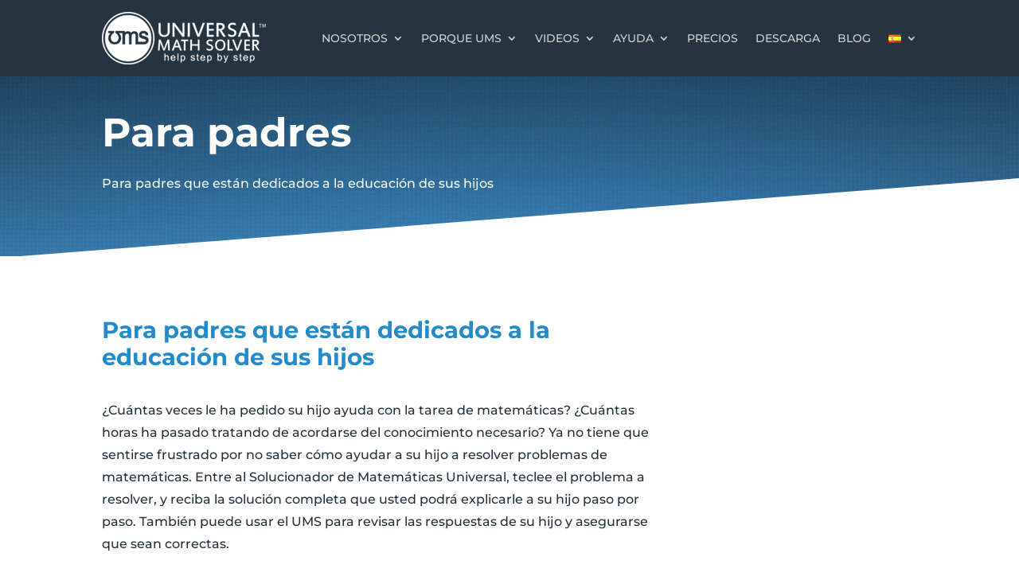

--- FILE ---
content_type: text/html; charset=UTF-8
request_url: https://universalmathsolver.com/es/para-padres/
body_size: 43117
content:
<!DOCTYPE html>
<html dir="ltr" lang="es-ES" prefix="og: https://ogp.me/ns#">
<head>
	<meta charset="UTF-8" />
<meta http-equiv="X-UA-Compatible" content="IE=edge">
	<link rel="pingback" href="https://universalmathsolver.com/xmlrpc.php" />

	<script type="text/javascript">
		document.documentElement.className = 'js';
	</script>
	
	<title>Para padres - Universal Math Solver</title>
<link rel="preconnect" href="https://fonts.gstatic.com" crossorigin /><style id="et-builder-googlefonts-cached-inline">/* Original: https://fonts.googleapis.com/css?family=Montserrat:100,200,300,regular,500,600,700,800,900,100italic,200italic,300italic,italic,500italic,600italic,700italic,800italic,900italic&#038;subset=latin,latin-ext&#038;display=swap *//* User Agent: Mozilla/5.0 (Unknown; Linux x86_64) AppleWebKit/538.1 (KHTML, like Gecko) Safari/538.1 Daum/4.1 */@font-face {font-family: 'Montserrat';font-style: italic;font-weight: 100;font-display: swap;src: url(https://fonts.gstatic.com/s/montserrat/v31/JTUFjIg1_i6t8kCHKm459Wx7xQYXK0vOoz6jq6R8WXZ0ow.ttf) format('truetype');}@font-face {font-family: 'Montserrat';font-style: italic;font-weight: 200;font-display: swap;src: url(https://fonts.gstatic.com/s/montserrat/v31/JTUFjIg1_i6t8kCHKm459Wx7xQYXK0vOoz6jqyR9WXZ0ow.ttf) format('truetype');}@font-face {font-family: 'Montserrat';font-style: italic;font-weight: 300;font-display: swap;src: url(https://fonts.gstatic.com/s/montserrat/v31/JTUFjIg1_i6t8kCHKm459Wx7xQYXK0vOoz6jq_p9WXZ0ow.ttf) format('truetype');}@font-face {font-family: 'Montserrat';font-style: italic;font-weight: 400;font-display: swap;src: url(https://fonts.gstatic.com/s/montserrat/v31/JTUFjIg1_i6t8kCHKm459Wx7xQYXK0vOoz6jq6R9WXZ0ow.ttf) format('truetype');}@font-face {font-family: 'Montserrat';font-style: italic;font-weight: 500;font-display: swap;src: url(https://fonts.gstatic.com/s/montserrat/v31/JTUFjIg1_i6t8kCHKm459Wx7xQYXK0vOoz6jq5Z9WXZ0ow.ttf) format('truetype');}@font-face {font-family: 'Montserrat';font-style: italic;font-weight: 600;font-display: swap;src: url(https://fonts.gstatic.com/s/montserrat/v31/JTUFjIg1_i6t8kCHKm459Wx7xQYXK0vOoz6jq3p6WXZ0ow.ttf) format('truetype');}@font-face {font-family: 'Montserrat';font-style: italic;font-weight: 700;font-display: swap;src: url(https://fonts.gstatic.com/s/montserrat/v31/JTUFjIg1_i6t8kCHKm459Wx7xQYXK0vOoz6jq0N6WXZ0ow.ttf) format('truetype');}@font-face {font-family: 'Montserrat';font-style: italic;font-weight: 800;font-display: swap;src: url(https://fonts.gstatic.com/s/montserrat/v31/JTUFjIg1_i6t8kCHKm459Wx7xQYXK0vOoz6jqyR6WXZ0ow.ttf) format('truetype');}@font-face {font-family: 'Montserrat';font-style: italic;font-weight: 900;font-display: swap;src: url(https://fonts.gstatic.com/s/montserrat/v31/JTUFjIg1_i6t8kCHKm459Wx7xQYXK0vOoz6jqw16WXZ0ow.ttf) format('truetype');}@font-face {font-family: 'Montserrat';font-style: normal;font-weight: 100;font-display: swap;src: url(https://fonts.gstatic.com/s/montserrat/v31/JTUHjIg1_i6t8kCHKm4532VJOt5-QNFgpCtr6Xw3aX8.ttf) format('truetype');}@font-face {font-family: 'Montserrat';font-style: normal;font-weight: 200;font-display: swap;src: url(https://fonts.gstatic.com/s/montserrat/v31/JTUHjIg1_i6t8kCHKm4532VJOt5-QNFgpCvr6Hw3aX8.ttf) format('truetype');}@font-face {font-family: 'Montserrat';font-style: normal;font-weight: 300;font-display: swap;src: url(https://fonts.gstatic.com/s/montserrat/v31/JTUHjIg1_i6t8kCHKm4532VJOt5-QNFgpCs16Hw3aX8.ttf) format('truetype');}@font-face {font-family: 'Montserrat';font-style: normal;font-weight: 400;font-display: swap;src: url(https://fonts.gstatic.com/s/montserrat/v31/JTUHjIg1_i6t8kCHKm4532VJOt5-QNFgpCtr6Hw3aX8.ttf) format('truetype');}@font-face {font-family: 'Montserrat';font-style: normal;font-weight: 500;font-display: swap;src: url(https://fonts.gstatic.com/s/montserrat/v31/JTUHjIg1_i6t8kCHKm4532VJOt5-QNFgpCtZ6Hw3aX8.ttf) format('truetype');}@font-face {font-family: 'Montserrat';font-style: normal;font-weight: 600;font-display: swap;src: url(https://fonts.gstatic.com/s/montserrat/v31/JTUHjIg1_i6t8kCHKm4532VJOt5-QNFgpCu173w3aX8.ttf) format('truetype');}@font-face {font-family: 'Montserrat';font-style: normal;font-weight: 700;font-display: swap;src: url(https://fonts.gstatic.com/s/montserrat/v31/JTUHjIg1_i6t8kCHKm4532VJOt5-QNFgpCuM73w3aX8.ttf) format('truetype');}@font-face {font-family: 'Montserrat';font-style: normal;font-weight: 800;font-display: swap;src: url(https://fonts.gstatic.com/s/montserrat/v31/JTUHjIg1_i6t8kCHKm4532VJOt5-QNFgpCvr73w3aX8.ttf) format('truetype');}@font-face {font-family: 'Montserrat';font-style: normal;font-weight: 900;font-display: swap;src: url(https://fonts.gstatic.com/s/montserrat/v31/JTUHjIg1_i6t8kCHKm4532VJOt5-QNFgpCvC73w3aX8.ttf) format('truetype');}/* User Agent: Mozilla/5.0 (Windows NT 6.1; WOW64; rv:27.0) Gecko/20100101 Firefox/27.0 */@font-face {font-family: 'Montserrat';font-style: italic;font-weight: 100;font-display: swap;src: url(https://fonts.gstatic.com/l/font?kit=JTUFjIg1_i6t8kCHKm459Wx7xQYXK0vOoz6jq6R8WXZ0oA&skey=2d3c1187d5eede0f&v=v31) format('woff');}@font-face {font-family: 'Montserrat';font-style: italic;font-weight: 200;font-display: swap;src: url(https://fonts.gstatic.com/l/font?kit=JTUFjIg1_i6t8kCHKm459Wx7xQYXK0vOoz6jqyR9WXZ0oA&skey=2d3c1187d5eede0f&v=v31) format('woff');}@font-face {font-family: 'Montserrat';font-style: italic;font-weight: 300;font-display: swap;src: url(https://fonts.gstatic.com/l/font?kit=JTUFjIg1_i6t8kCHKm459Wx7xQYXK0vOoz6jq_p9WXZ0oA&skey=2d3c1187d5eede0f&v=v31) format('woff');}@font-face {font-family: 'Montserrat';font-style: italic;font-weight: 400;font-display: swap;src: url(https://fonts.gstatic.com/l/font?kit=JTUFjIg1_i6t8kCHKm459Wx7xQYXK0vOoz6jq6R9WXZ0oA&skey=2d3c1187d5eede0f&v=v31) format('woff');}@font-face {font-family: 'Montserrat';font-style: italic;font-weight: 500;font-display: swap;src: url(https://fonts.gstatic.com/l/font?kit=JTUFjIg1_i6t8kCHKm459Wx7xQYXK0vOoz6jq5Z9WXZ0oA&skey=2d3c1187d5eede0f&v=v31) format('woff');}@font-face {font-family: 'Montserrat';font-style: italic;font-weight: 600;font-display: swap;src: url(https://fonts.gstatic.com/l/font?kit=JTUFjIg1_i6t8kCHKm459Wx7xQYXK0vOoz6jq3p6WXZ0oA&skey=2d3c1187d5eede0f&v=v31) format('woff');}@font-face {font-family: 'Montserrat';font-style: italic;font-weight: 700;font-display: swap;src: url(https://fonts.gstatic.com/l/font?kit=JTUFjIg1_i6t8kCHKm459Wx7xQYXK0vOoz6jq0N6WXZ0oA&skey=2d3c1187d5eede0f&v=v31) format('woff');}@font-face {font-family: 'Montserrat';font-style: italic;font-weight: 800;font-display: swap;src: url(https://fonts.gstatic.com/l/font?kit=JTUFjIg1_i6t8kCHKm459Wx7xQYXK0vOoz6jqyR6WXZ0oA&skey=2d3c1187d5eede0f&v=v31) format('woff');}@font-face {font-family: 'Montserrat';font-style: italic;font-weight: 900;font-display: swap;src: url(https://fonts.gstatic.com/l/font?kit=JTUFjIg1_i6t8kCHKm459Wx7xQYXK0vOoz6jqw16WXZ0oA&skey=2d3c1187d5eede0f&v=v31) format('woff');}@font-face {font-family: 'Montserrat';font-style: normal;font-weight: 100;font-display: swap;src: url(https://fonts.gstatic.com/l/font?kit=JTUHjIg1_i6t8kCHKm4532VJOt5-QNFgpCtr6Xw3aXw&skey=7bc19f711c0de8f&v=v31) format('woff');}@font-face {font-family: 'Montserrat';font-style: normal;font-weight: 200;font-display: swap;src: url(https://fonts.gstatic.com/l/font?kit=JTUHjIg1_i6t8kCHKm4532VJOt5-QNFgpCvr6Hw3aXw&skey=7bc19f711c0de8f&v=v31) format('woff');}@font-face {font-family: 'Montserrat';font-style: normal;font-weight: 300;font-display: swap;src: url(https://fonts.gstatic.com/l/font?kit=JTUHjIg1_i6t8kCHKm4532VJOt5-QNFgpCs16Hw3aXw&skey=7bc19f711c0de8f&v=v31) format('woff');}@font-face {font-family: 'Montserrat';font-style: normal;font-weight: 400;font-display: swap;src: url(https://fonts.gstatic.com/l/font?kit=JTUHjIg1_i6t8kCHKm4532VJOt5-QNFgpCtr6Hw3aXw&skey=7bc19f711c0de8f&v=v31) format('woff');}@font-face {font-family: 'Montserrat';font-style: normal;font-weight: 500;font-display: swap;src: url(https://fonts.gstatic.com/l/font?kit=JTUHjIg1_i6t8kCHKm4532VJOt5-QNFgpCtZ6Hw3aXw&skey=7bc19f711c0de8f&v=v31) format('woff');}@font-face {font-family: 'Montserrat';font-style: normal;font-weight: 600;font-display: swap;src: url(https://fonts.gstatic.com/l/font?kit=JTUHjIg1_i6t8kCHKm4532VJOt5-QNFgpCu173w3aXw&skey=7bc19f711c0de8f&v=v31) format('woff');}@font-face {font-family: 'Montserrat';font-style: normal;font-weight: 700;font-display: swap;src: url(https://fonts.gstatic.com/l/font?kit=JTUHjIg1_i6t8kCHKm4532VJOt5-QNFgpCuM73w3aXw&skey=7bc19f711c0de8f&v=v31) format('woff');}@font-face {font-family: 'Montserrat';font-style: normal;font-weight: 800;font-display: swap;src: url(https://fonts.gstatic.com/l/font?kit=JTUHjIg1_i6t8kCHKm4532VJOt5-QNFgpCvr73w3aXw&skey=7bc19f711c0de8f&v=v31) format('woff');}@font-face {font-family: 'Montserrat';font-style: normal;font-weight: 900;font-display: swap;src: url(https://fonts.gstatic.com/l/font?kit=JTUHjIg1_i6t8kCHKm4532VJOt5-QNFgpCvC73w3aXw&skey=7bc19f711c0de8f&v=v31) format('woff');}/* User Agent: Mozilla/5.0 (Windows NT 6.3; rv:39.0) Gecko/20100101 Firefox/39.0 */@font-face {font-family: 'Montserrat';font-style: italic;font-weight: 100;font-display: swap;src: url(https://fonts.gstatic.com/s/montserrat/v31/JTUFjIg1_i6t8kCHKm459Wx7xQYXK0vOoz6jq6R8WXZ0pg.woff2) format('woff2');}@font-face {font-family: 'Montserrat';font-style: italic;font-weight: 200;font-display: swap;src: url(https://fonts.gstatic.com/s/montserrat/v31/JTUFjIg1_i6t8kCHKm459Wx7xQYXK0vOoz6jqyR9WXZ0pg.woff2) format('woff2');}@font-face {font-family: 'Montserrat';font-style: italic;font-weight: 300;font-display: swap;src: url(https://fonts.gstatic.com/s/montserrat/v31/JTUFjIg1_i6t8kCHKm459Wx7xQYXK0vOoz6jq_p9WXZ0pg.woff2) format('woff2');}@font-face {font-family: 'Montserrat';font-style: italic;font-weight: 400;font-display: swap;src: url(https://fonts.gstatic.com/s/montserrat/v31/JTUFjIg1_i6t8kCHKm459Wx7xQYXK0vOoz6jq6R9WXZ0pg.woff2) format('woff2');}@font-face {font-family: 'Montserrat';font-style: italic;font-weight: 500;font-display: swap;src: url(https://fonts.gstatic.com/s/montserrat/v31/JTUFjIg1_i6t8kCHKm459Wx7xQYXK0vOoz6jq5Z9WXZ0pg.woff2) format('woff2');}@font-face {font-family: 'Montserrat';font-style: italic;font-weight: 600;font-display: swap;src: url(https://fonts.gstatic.com/s/montserrat/v31/JTUFjIg1_i6t8kCHKm459Wx7xQYXK0vOoz6jq3p6WXZ0pg.woff2) format('woff2');}@font-face {font-family: 'Montserrat';font-style: italic;font-weight: 700;font-display: swap;src: url(https://fonts.gstatic.com/s/montserrat/v31/JTUFjIg1_i6t8kCHKm459Wx7xQYXK0vOoz6jq0N6WXZ0pg.woff2) format('woff2');}@font-face {font-family: 'Montserrat';font-style: italic;font-weight: 800;font-display: swap;src: url(https://fonts.gstatic.com/s/montserrat/v31/JTUFjIg1_i6t8kCHKm459Wx7xQYXK0vOoz6jqyR6WXZ0pg.woff2) format('woff2');}@font-face {font-family: 'Montserrat';font-style: italic;font-weight: 900;font-display: swap;src: url(https://fonts.gstatic.com/s/montserrat/v31/JTUFjIg1_i6t8kCHKm459Wx7xQYXK0vOoz6jqw16WXZ0pg.woff2) format('woff2');}@font-face {font-family: 'Montserrat';font-style: normal;font-weight: 100;font-display: swap;src: url(https://fonts.gstatic.com/s/montserrat/v31/JTUHjIg1_i6t8kCHKm4532VJOt5-QNFgpCtr6Xw3aXo.woff2) format('woff2');}@font-face {font-family: 'Montserrat';font-style: normal;font-weight: 200;font-display: swap;src: url(https://fonts.gstatic.com/s/montserrat/v31/JTUHjIg1_i6t8kCHKm4532VJOt5-QNFgpCvr6Hw3aXo.woff2) format('woff2');}@font-face {font-family: 'Montserrat';font-style: normal;font-weight: 300;font-display: swap;src: url(https://fonts.gstatic.com/s/montserrat/v31/JTUHjIg1_i6t8kCHKm4532VJOt5-QNFgpCs16Hw3aXo.woff2) format('woff2');}@font-face {font-family: 'Montserrat';font-style: normal;font-weight: 400;font-display: swap;src: url(https://fonts.gstatic.com/s/montserrat/v31/JTUHjIg1_i6t8kCHKm4532VJOt5-QNFgpCtr6Hw3aXo.woff2) format('woff2');}@font-face {font-family: 'Montserrat';font-style: normal;font-weight: 500;font-display: swap;src: url(https://fonts.gstatic.com/s/montserrat/v31/JTUHjIg1_i6t8kCHKm4532VJOt5-QNFgpCtZ6Hw3aXo.woff2) format('woff2');}@font-face {font-family: 'Montserrat';font-style: normal;font-weight: 600;font-display: swap;src: url(https://fonts.gstatic.com/s/montserrat/v31/JTUHjIg1_i6t8kCHKm4532VJOt5-QNFgpCu173w3aXo.woff2) format('woff2');}@font-face {font-family: 'Montserrat';font-style: normal;font-weight: 700;font-display: swap;src: url(https://fonts.gstatic.com/s/montserrat/v31/JTUHjIg1_i6t8kCHKm4532VJOt5-QNFgpCuM73w3aXo.woff2) format('woff2');}@font-face {font-family: 'Montserrat';font-style: normal;font-weight: 800;font-display: swap;src: url(https://fonts.gstatic.com/s/montserrat/v31/JTUHjIg1_i6t8kCHKm4532VJOt5-QNFgpCvr73w3aXo.woff2) format('woff2');}@font-face {font-family: 'Montserrat';font-style: normal;font-weight: 900;font-display: swap;src: url(https://fonts.gstatic.com/s/montserrat/v31/JTUHjIg1_i6t8kCHKm4532VJOt5-QNFgpCvC73w3aXo.woff2) format('woff2');}</style>
		<!-- All in One SEO 4.9.3 - aioseo.com -->
	<meta name="description" content="Universal Math Solver offers you the services of a private math tutor at just a fraction of the cost!" />
	<meta name="robots" content="max-image-preview:large" />
	<link rel="canonical" href="https://universalmathsolver.com/es/para-padres/" />
	<meta name="generator" content="All in One SEO (AIOSEO) 4.9.3" />
		<meta property="og:locale" content="es_ES" />
		<meta property="og:site_name" content="Universal Math Solver - solves algebra and calculus problems step-by-step!" />
		<meta property="og:type" content="article" />
		<meta property="og:title" content="Para padres - Universal Math Solver" />
		<meta property="og:description" content="Universal Math Solver offers you the services of a private math tutor at just a fraction of the cost!" />
		<meta property="og:url" content="https://universalmathsolver.com/es/para-padres/" />
		<meta property="article:published_time" content="2021-12-09T13:59:47+00:00" />
		<meta property="article:modified_time" content="2021-12-09T14:01:17+00:00" />
		<meta property="article:publisher" content="https://www.facebook.com/umsolver" />
		<meta name="twitter:card" content="summary_large_image" />
		<meta name="twitter:site" content="@umsolver" />
		<meta name="twitter:title" content="Para padres - Universal Math Solver" />
		<meta name="twitter:description" content="Universal Math Solver offers you the services of a private math tutor at just a fraction of the cost!" />
		<meta name="twitter:creator" content="@umsolver" />
		<script type="application/ld+json" class="aioseo-schema">
			{"@context":"https:\/\/schema.org","@graph":[{"@type":"BreadcrumbList","@id":"https:\/\/universalmathsolver.com\/es\/para-padres\/#breadcrumblist","itemListElement":[{"@type":"ListItem","@id":"https:\/\/universalmathsolver.com#listItem","position":1,"name":"Home","item":"https:\/\/universalmathsolver.com","nextItem":{"@type":"ListItem","@id":"https:\/\/universalmathsolver.com\/es\/para-padres\/#listItem","name":"Para padres"}},{"@type":"ListItem","@id":"https:\/\/universalmathsolver.com\/es\/para-padres\/#listItem","position":2,"name":"Para padres","previousItem":{"@type":"ListItem","@id":"https:\/\/universalmathsolver.com#listItem","name":"Home"}}]},{"@type":"Organization","@id":"https:\/\/universalmathsolver.com\/#organization","name":"Universal Math Solver","description":"solves algebra and calculus problems step-by-step!","url":"https:\/\/universalmathsolver.com\/","sameAs":["https:\/\/www.facebook.com\/umsolver","https:\/\/twitter.com\/umsolver","https:\/\/www.instagram.com\/umsolver\/","https:\/\/www.linkedin.com\/company\/universal-math-solver\/"]},{"@type":"WebPage","@id":"https:\/\/universalmathsolver.com\/es\/para-padres\/#webpage","url":"https:\/\/universalmathsolver.com\/es\/para-padres\/","name":"Para padres - Universal Math Solver","description":"Universal Math Solver offers you the services of a private math tutor at just a fraction of the cost!","inLanguage":"es-ES","isPartOf":{"@id":"https:\/\/universalmathsolver.com\/#website"},"breadcrumb":{"@id":"https:\/\/universalmathsolver.com\/es\/para-padres\/#breadcrumblist"},"datePublished":"2021-12-09T13:59:47+00:00","dateModified":"2021-12-09T14:01:17+00:00"},{"@type":"WebSite","@id":"https:\/\/universalmathsolver.com\/#website","url":"https:\/\/universalmathsolver.com\/","name":"Universal Math Solver","description":"solves algebra and calculus problems step-by-step!","inLanguage":"es-ES","publisher":{"@id":"https:\/\/universalmathsolver.com\/#organization"}}]}
		</script>
		<!-- All in One SEO -->

<link rel="alternate" href="https://universalmathsolver.com/for-parents/" hreflang="en" />
<link rel="alternate" href="https://universalmathsolver.com/es/para-padres/" hreflang="es" />
<link rel="alternate" href="https://universalmathsolver.com/it/per-i-genitori/" hreflang="it" />
<link rel="alternate" href="https://universalmathsolver.com/fr/pour-les-parents/" hreflang="fr" />
<link rel="alternate" href="https://universalmathsolver.com/he/%d7%9c%d7%94%d7%95%d7%a8%d7%99%d7%9d/" hreflang="he" />
<link rel="alternate" href="https://universalmathsolver.com/de/fur-eltern/" hreflang="de" />
<link rel="alternate" href="https://universalmathsolver.com/nl/voor-ouders/" hreflang="nl" />
<link rel="alternate" href="https://universalmathsolver.com/ru/%d0%b4%d0%bb%d1%8f-%d1%80%d0%be%d0%b4%d0%b8%d1%82%d0%b5%d0%bb%d0%b5%d0%b9/" hreflang="ru" />
<link rel="alternate" href="https://universalmathsolver.com/tr/ebeveynler-icin/" hreflang="tr" />
<link rel="alternate" href="https://universalmathsolver.com/zh/%e7%88%b6%e6%af%8d%e4%ba%b2%e7%9a%84%e6%9c%80%e4%bd%b3%e5%b8%ae%e6%89%8b/" hreflang="zh" />
<script type="text/javascript">
			let jqueryParams=[],jQuery=function(r){return jqueryParams=[...jqueryParams,r],jQuery},$=function(r){return jqueryParams=[...jqueryParams,r],$};window.jQuery=jQuery,window.$=jQuery;let customHeadScripts=!1;jQuery.fn=jQuery.prototype={},$.fn=jQuery.prototype={},jQuery.noConflict=function(r){if(window.jQuery)return jQuery=window.jQuery,$=window.jQuery,customHeadScripts=!0,jQuery.noConflict},jQuery.ready=function(r){jqueryParams=[...jqueryParams,r]},$.ready=function(r){jqueryParams=[...jqueryParams,r]},jQuery.load=function(r){jqueryParams=[...jqueryParams,r]},$.load=function(r){jqueryParams=[...jqueryParams,r]},jQuery.fn.ready=function(r){jqueryParams=[...jqueryParams,r]},$.fn.ready=function(r){jqueryParams=[...jqueryParams,r]};</script><link rel="alternate" type="application/rss+xml" title="Universal Math Solver &raquo; Feed" href="https://universalmathsolver.com/es/feed/" />
<link rel="alternate" type="application/rss+xml" title="Universal Math Solver &raquo; Feed de los comentarios" href="https://universalmathsolver.com/es/comments/feed/" />
		<!-- This site uses the Google Analytics by MonsterInsights plugin v9.11.1 - Using Analytics tracking - https://www.monsterinsights.com/ -->
							<script src="//www.googletagmanager.com/gtag/js?id=G-Y2R63MNZ76"  data-cfasync="false" data-wpfc-render="false" type="text/javascript" async></script>
			<script data-cfasync="false" data-wpfc-render="false" type="text/javascript">
				var mi_version = '9.11.1';
				var mi_track_user = true;
				var mi_no_track_reason = '';
								var MonsterInsightsDefaultLocations = {"page_location":"https:\/\/universalmathsolver.com\/es\/para-padres\/"};
								if ( typeof MonsterInsightsPrivacyGuardFilter === 'function' ) {
					var MonsterInsightsLocations = (typeof MonsterInsightsExcludeQuery === 'object') ? MonsterInsightsPrivacyGuardFilter( MonsterInsightsExcludeQuery ) : MonsterInsightsPrivacyGuardFilter( MonsterInsightsDefaultLocations );
				} else {
					var MonsterInsightsLocations = (typeof MonsterInsightsExcludeQuery === 'object') ? MonsterInsightsExcludeQuery : MonsterInsightsDefaultLocations;
				}

								var disableStrs = [
										'ga-disable-G-Y2R63MNZ76',
									];

				/* Function to detect opted out users */
				function __gtagTrackerIsOptedOut() {
					for (var index = 0; index < disableStrs.length; index++) {
						if (document.cookie.indexOf(disableStrs[index] + '=true') > -1) {
							return true;
						}
					}

					return false;
				}

				/* Disable tracking if the opt-out cookie exists. */
				if (__gtagTrackerIsOptedOut()) {
					for (var index = 0; index < disableStrs.length; index++) {
						window[disableStrs[index]] = true;
					}
				}

				/* Opt-out function */
				function __gtagTrackerOptout() {
					for (var index = 0; index < disableStrs.length; index++) {
						document.cookie = disableStrs[index] + '=true; expires=Thu, 31 Dec 2099 23:59:59 UTC; path=/';
						window[disableStrs[index]] = true;
					}
				}

				if ('undefined' === typeof gaOptout) {
					function gaOptout() {
						__gtagTrackerOptout();
					}
				}
								window.dataLayer = window.dataLayer || [];

				window.MonsterInsightsDualTracker = {
					helpers: {},
					trackers: {},
				};
				if (mi_track_user) {
					function __gtagDataLayer() {
						dataLayer.push(arguments);
					}

					function __gtagTracker(type, name, parameters) {
						if (!parameters) {
							parameters = {};
						}

						if (parameters.send_to) {
							__gtagDataLayer.apply(null, arguments);
							return;
						}

						if (type === 'event') {
														parameters.send_to = monsterinsights_frontend.v4_id;
							var hookName = name;
							if (typeof parameters['event_category'] !== 'undefined') {
								hookName = parameters['event_category'] + ':' + name;
							}

							if (typeof MonsterInsightsDualTracker.trackers[hookName] !== 'undefined') {
								MonsterInsightsDualTracker.trackers[hookName](parameters);
							} else {
								__gtagDataLayer('event', name, parameters);
							}
							
						} else {
							__gtagDataLayer.apply(null, arguments);
						}
					}

					__gtagTracker('js', new Date());
					__gtagTracker('set', {
						'developer_id.dZGIzZG': true,
											});
					if ( MonsterInsightsLocations.page_location ) {
						__gtagTracker('set', MonsterInsightsLocations);
					}
										__gtagTracker('config', 'G-Y2R63MNZ76', {"forceSSL":"true","link_attribution":"true"} );
										window.gtag = __gtagTracker;										(function () {
						/* https://developers.google.com/analytics/devguides/collection/analyticsjs/ */
						/* ga and __gaTracker compatibility shim. */
						var noopfn = function () {
							return null;
						};
						var newtracker = function () {
							return new Tracker();
						};
						var Tracker = function () {
							return null;
						};
						var p = Tracker.prototype;
						p.get = noopfn;
						p.set = noopfn;
						p.send = function () {
							var args = Array.prototype.slice.call(arguments);
							args.unshift('send');
							__gaTracker.apply(null, args);
						};
						var __gaTracker = function () {
							var len = arguments.length;
							if (len === 0) {
								return;
							}
							var f = arguments[len - 1];
							if (typeof f !== 'object' || f === null || typeof f.hitCallback !== 'function') {
								if ('send' === arguments[0]) {
									var hitConverted, hitObject = false, action;
									if ('event' === arguments[1]) {
										if ('undefined' !== typeof arguments[3]) {
											hitObject = {
												'eventAction': arguments[3],
												'eventCategory': arguments[2],
												'eventLabel': arguments[4],
												'value': arguments[5] ? arguments[5] : 1,
											}
										}
									}
									if ('pageview' === arguments[1]) {
										if ('undefined' !== typeof arguments[2]) {
											hitObject = {
												'eventAction': 'page_view',
												'page_path': arguments[2],
											}
										}
									}
									if (typeof arguments[2] === 'object') {
										hitObject = arguments[2];
									}
									if (typeof arguments[5] === 'object') {
										Object.assign(hitObject, arguments[5]);
									}
									if ('undefined' !== typeof arguments[1].hitType) {
										hitObject = arguments[1];
										if ('pageview' === hitObject.hitType) {
											hitObject.eventAction = 'page_view';
										}
									}
									if (hitObject) {
										action = 'timing' === arguments[1].hitType ? 'timing_complete' : hitObject.eventAction;
										hitConverted = mapArgs(hitObject);
										__gtagTracker('event', action, hitConverted);
									}
								}
								return;
							}

							function mapArgs(args) {
								var arg, hit = {};
								var gaMap = {
									'eventCategory': 'event_category',
									'eventAction': 'event_action',
									'eventLabel': 'event_label',
									'eventValue': 'event_value',
									'nonInteraction': 'non_interaction',
									'timingCategory': 'event_category',
									'timingVar': 'name',
									'timingValue': 'value',
									'timingLabel': 'event_label',
									'page': 'page_path',
									'location': 'page_location',
									'title': 'page_title',
									'referrer' : 'page_referrer',
								};
								for (arg in args) {
																		if (!(!args.hasOwnProperty(arg) || !gaMap.hasOwnProperty(arg))) {
										hit[gaMap[arg]] = args[arg];
									} else {
										hit[arg] = args[arg];
									}
								}
								return hit;
							}

							try {
								f.hitCallback();
							} catch (ex) {
							}
						};
						__gaTracker.create = newtracker;
						__gaTracker.getByName = newtracker;
						__gaTracker.getAll = function () {
							return [];
						};
						__gaTracker.remove = noopfn;
						__gaTracker.loaded = true;
						window['__gaTracker'] = __gaTracker;
					})();
									} else {
										console.log("");
					(function () {
						function __gtagTracker() {
							return null;
						}

						window['__gtagTracker'] = __gtagTracker;
						window['gtag'] = __gtagTracker;
					})();
									}
			</script>
							<!-- / Google Analytics by MonsterInsights -->
		<meta content="Divi v.4.27.4" name="generator"/><style id='wp-block-library-theme-inline-css' type='text/css'>
.wp-block-audio :where(figcaption){color:#555;font-size:13px;text-align:center}.is-dark-theme .wp-block-audio :where(figcaption){color:#ffffffa6}.wp-block-audio{margin:0 0 1em}.wp-block-code{border:1px solid #ccc;border-radius:4px;font-family:Menlo,Consolas,monaco,monospace;padding:.8em 1em}.wp-block-embed :where(figcaption){color:#555;font-size:13px;text-align:center}.is-dark-theme .wp-block-embed :where(figcaption){color:#ffffffa6}.wp-block-embed{margin:0 0 1em}.blocks-gallery-caption{color:#555;font-size:13px;text-align:center}.is-dark-theme .blocks-gallery-caption{color:#ffffffa6}:root :where(.wp-block-image figcaption){color:#555;font-size:13px;text-align:center}.is-dark-theme :root :where(.wp-block-image figcaption){color:#ffffffa6}.wp-block-image{margin:0 0 1em}.wp-block-pullquote{border-bottom:4px solid;border-top:4px solid;color:currentColor;margin-bottom:1.75em}.wp-block-pullquote cite,.wp-block-pullquote footer,.wp-block-pullquote__citation{color:currentColor;font-size:.8125em;font-style:normal;text-transform:uppercase}.wp-block-quote{border-left:.25em solid;margin:0 0 1.75em;padding-left:1em}.wp-block-quote cite,.wp-block-quote footer{color:currentColor;font-size:.8125em;font-style:normal;position:relative}.wp-block-quote:where(.has-text-align-right){border-left:none;border-right:.25em solid;padding-left:0;padding-right:1em}.wp-block-quote:where(.has-text-align-center){border:none;padding-left:0}.wp-block-quote.is-large,.wp-block-quote.is-style-large,.wp-block-quote:where(.is-style-plain){border:none}.wp-block-search .wp-block-search__label{font-weight:700}.wp-block-search__button{border:1px solid #ccc;padding:.375em .625em}:where(.wp-block-group.has-background){padding:1.25em 2.375em}.wp-block-separator.has-css-opacity{opacity:.4}.wp-block-separator{border:none;border-bottom:2px solid;margin-left:auto;margin-right:auto}.wp-block-separator.has-alpha-channel-opacity{opacity:1}.wp-block-separator:not(.is-style-wide):not(.is-style-dots){width:100px}.wp-block-separator.has-background:not(.is-style-dots){border-bottom:none;height:1px}.wp-block-separator.has-background:not(.is-style-wide):not(.is-style-dots){height:2px}.wp-block-table{margin:0 0 1em}.wp-block-table td,.wp-block-table th{word-break:normal}.wp-block-table :where(figcaption){color:#555;font-size:13px;text-align:center}.is-dark-theme .wp-block-table :where(figcaption){color:#ffffffa6}.wp-block-video :where(figcaption){color:#555;font-size:13px;text-align:center}.is-dark-theme .wp-block-video :where(figcaption){color:#ffffffa6}.wp-block-video{margin:0 0 1em}:root :where(.wp-block-template-part.has-background){margin-bottom:0;margin-top:0;padding:1.25em 2.375em}
</style>
<link rel='stylesheet' id='aioseo/css/src/vue/standalone/blocks/table-of-contents/global.scss-css' href='https://universalmathsolver.com/wp-content/plugins/all-in-one-seo-pack/dist/Lite/assets/css/table-of-contents/global.e90f6d47.css?ver=4.9.3' type='text/css' media='all' />
<style id='global-styles-inline-css' type='text/css'>
:root{--wp--preset--aspect-ratio--square: 1;--wp--preset--aspect-ratio--4-3: 4/3;--wp--preset--aspect-ratio--3-4: 3/4;--wp--preset--aspect-ratio--3-2: 3/2;--wp--preset--aspect-ratio--2-3: 2/3;--wp--preset--aspect-ratio--16-9: 16/9;--wp--preset--aspect-ratio--9-16: 9/16;--wp--preset--color--black: #000000;--wp--preset--color--cyan-bluish-gray: #abb8c3;--wp--preset--color--white: #ffffff;--wp--preset--color--pale-pink: #f78da7;--wp--preset--color--vivid-red: #cf2e2e;--wp--preset--color--luminous-vivid-orange: #ff6900;--wp--preset--color--luminous-vivid-amber: #fcb900;--wp--preset--color--light-green-cyan: #7bdcb5;--wp--preset--color--vivid-green-cyan: #00d084;--wp--preset--color--pale-cyan-blue: #8ed1fc;--wp--preset--color--vivid-cyan-blue: #0693e3;--wp--preset--color--vivid-purple: #9b51e0;--wp--preset--gradient--vivid-cyan-blue-to-vivid-purple: linear-gradient(135deg,rgba(6,147,227,1) 0%,rgb(155,81,224) 100%);--wp--preset--gradient--light-green-cyan-to-vivid-green-cyan: linear-gradient(135deg,rgb(122,220,180) 0%,rgb(0,208,130) 100%);--wp--preset--gradient--luminous-vivid-amber-to-luminous-vivid-orange: linear-gradient(135deg,rgba(252,185,0,1) 0%,rgba(255,105,0,1) 100%);--wp--preset--gradient--luminous-vivid-orange-to-vivid-red: linear-gradient(135deg,rgba(255,105,0,1) 0%,rgb(207,46,46) 100%);--wp--preset--gradient--very-light-gray-to-cyan-bluish-gray: linear-gradient(135deg,rgb(238,238,238) 0%,rgb(169,184,195) 100%);--wp--preset--gradient--cool-to-warm-spectrum: linear-gradient(135deg,rgb(74,234,220) 0%,rgb(151,120,209) 20%,rgb(207,42,186) 40%,rgb(238,44,130) 60%,rgb(251,105,98) 80%,rgb(254,248,76) 100%);--wp--preset--gradient--blush-light-purple: linear-gradient(135deg,rgb(255,206,236) 0%,rgb(152,150,240) 100%);--wp--preset--gradient--blush-bordeaux: linear-gradient(135deg,rgb(254,205,165) 0%,rgb(254,45,45) 50%,rgb(107,0,62) 100%);--wp--preset--gradient--luminous-dusk: linear-gradient(135deg,rgb(255,203,112) 0%,rgb(199,81,192) 50%,rgb(65,88,208) 100%);--wp--preset--gradient--pale-ocean: linear-gradient(135deg,rgb(255,245,203) 0%,rgb(182,227,212) 50%,rgb(51,167,181) 100%);--wp--preset--gradient--electric-grass: linear-gradient(135deg,rgb(202,248,128) 0%,rgb(113,206,126) 100%);--wp--preset--gradient--midnight: linear-gradient(135deg,rgb(2,3,129) 0%,rgb(40,116,252) 100%);--wp--preset--font-size--small: 13px;--wp--preset--font-size--medium: 20px;--wp--preset--font-size--large: 36px;--wp--preset--font-size--x-large: 42px;--wp--preset--spacing--20: 0.44rem;--wp--preset--spacing--30: 0.67rem;--wp--preset--spacing--40: 1rem;--wp--preset--spacing--50: 1.5rem;--wp--preset--spacing--60: 2.25rem;--wp--preset--spacing--70: 3.38rem;--wp--preset--spacing--80: 5.06rem;--wp--preset--shadow--natural: 6px 6px 9px rgba(0, 0, 0, 0.2);--wp--preset--shadow--deep: 12px 12px 50px rgba(0, 0, 0, 0.4);--wp--preset--shadow--sharp: 6px 6px 0px rgba(0, 0, 0, 0.2);--wp--preset--shadow--outlined: 6px 6px 0px -3px rgba(255, 255, 255, 1), 6px 6px rgba(0, 0, 0, 1);--wp--preset--shadow--crisp: 6px 6px 0px rgba(0, 0, 0, 1);}:root { --wp--style--global--content-size: 823px;--wp--style--global--wide-size: 1080px; }:where(body) { margin: 0; }.wp-site-blocks > .alignleft { float: left; margin-right: 2em; }.wp-site-blocks > .alignright { float: right; margin-left: 2em; }.wp-site-blocks > .aligncenter { justify-content: center; margin-left: auto; margin-right: auto; }:where(.is-layout-flex){gap: 0.5em;}:where(.is-layout-grid){gap: 0.5em;}.is-layout-flow > .alignleft{float: left;margin-inline-start: 0;margin-inline-end: 2em;}.is-layout-flow > .alignright{float: right;margin-inline-start: 2em;margin-inline-end: 0;}.is-layout-flow > .aligncenter{margin-left: auto !important;margin-right: auto !important;}.is-layout-constrained > .alignleft{float: left;margin-inline-start: 0;margin-inline-end: 2em;}.is-layout-constrained > .alignright{float: right;margin-inline-start: 2em;margin-inline-end: 0;}.is-layout-constrained > .aligncenter{margin-left: auto !important;margin-right: auto !important;}.is-layout-constrained > :where(:not(.alignleft):not(.alignright):not(.alignfull)){max-width: var(--wp--style--global--content-size);margin-left: auto !important;margin-right: auto !important;}.is-layout-constrained > .alignwide{max-width: var(--wp--style--global--wide-size);}body .is-layout-flex{display: flex;}.is-layout-flex{flex-wrap: wrap;align-items: center;}.is-layout-flex > :is(*, div){margin: 0;}body .is-layout-grid{display: grid;}.is-layout-grid > :is(*, div){margin: 0;}body{padding-top: 0px;padding-right: 0px;padding-bottom: 0px;padding-left: 0px;}:root :where(.wp-element-button, .wp-block-button__link){background-color: #32373c;border-width: 0;color: #fff;font-family: inherit;font-size: inherit;line-height: inherit;padding: calc(0.667em + 2px) calc(1.333em + 2px);text-decoration: none;}.has-black-color{color: var(--wp--preset--color--black) !important;}.has-cyan-bluish-gray-color{color: var(--wp--preset--color--cyan-bluish-gray) !important;}.has-white-color{color: var(--wp--preset--color--white) !important;}.has-pale-pink-color{color: var(--wp--preset--color--pale-pink) !important;}.has-vivid-red-color{color: var(--wp--preset--color--vivid-red) !important;}.has-luminous-vivid-orange-color{color: var(--wp--preset--color--luminous-vivid-orange) !important;}.has-luminous-vivid-amber-color{color: var(--wp--preset--color--luminous-vivid-amber) !important;}.has-light-green-cyan-color{color: var(--wp--preset--color--light-green-cyan) !important;}.has-vivid-green-cyan-color{color: var(--wp--preset--color--vivid-green-cyan) !important;}.has-pale-cyan-blue-color{color: var(--wp--preset--color--pale-cyan-blue) !important;}.has-vivid-cyan-blue-color{color: var(--wp--preset--color--vivid-cyan-blue) !important;}.has-vivid-purple-color{color: var(--wp--preset--color--vivid-purple) !important;}.has-black-background-color{background-color: var(--wp--preset--color--black) !important;}.has-cyan-bluish-gray-background-color{background-color: var(--wp--preset--color--cyan-bluish-gray) !important;}.has-white-background-color{background-color: var(--wp--preset--color--white) !important;}.has-pale-pink-background-color{background-color: var(--wp--preset--color--pale-pink) !important;}.has-vivid-red-background-color{background-color: var(--wp--preset--color--vivid-red) !important;}.has-luminous-vivid-orange-background-color{background-color: var(--wp--preset--color--luminous-vivid-orange) !important;}.has-luminous-vivid-amber-background-color{background-color: var(--wp--preset--color--luminous-vivid-amber) !important;}.has-light-green-cyan-background-color{background-color: var(--wp--preset--color--light-green-cyan) !important;}.has-vivid-green-cyan-background-color{background-color: var(--wp--preset--color--vivid-green-cyan) !important;}.has-pale-cyan-blue-background-color{background-color: var(--wp--preset--color--pale-cyan-blue) !important;}.has-vivid-cyan-blue-background-color{background-color: var(--wp--preset--color--vivid-cyan-blue) !important;}.has-vivid-purple-background-color{background-color: var(--wp--preset--color--vivid-purple) !important;}.has-black-border-color{border-color: var(--wp--preset--color--black) !important;}.has-cyan-bluish-gray-border-color{border-color: var(--wp--preset--color--cyan-bluish-gray) !important;}.has-white-border-color{border-color: var(--wp--preset--color--white) !important;}.has-pale-pink-border-color{border-color: var(--wp--preset--color--pale-pink) !important;}.has-vivid-red-border-color{border-color: var(--wp--preset--color--vivid-red) !important;}.has-luminous-vivid-orange-border-color{border-color: var(--wp--preset--color--luminous-vivid-orange) !important;}.has-luminous-vivid-amber-border-color{border-color: var(--wp--preset--color--luminous-vivid-amber) !important;}.has-light-green-cyan-border-color{border-color: var(--wp--preset--color--light-green-cyan) !important;}.has-vivid-green-cyan-border-color{border-color: var(--wp--preset--color--vivid-green-cyan) !important;}.has-pale-cyan-blue-border-color{border-color: var(--wp--preset--color--pale-cyan-blue) !important;}.has-vivid-cyan-blue-border-color{border-color: var(--wp--preset--color--vivid-cyan-blue) !important;}.has-vivid-purple-border-color{border-color: var(--wp--preset--color--vivid-purple) !important;}.has-vivid-cyan-blue-to-vivid-purple-gradient-background{background: var(--wp--preset--gradient--vivid-cyan-blue-to-vivid-purple) !important;}.has-light-green-cyan-to-vivid-green-cyan-gradient-background{background: var(--wp--preset--gradient--light-green-cyan-to-vivid-green-cyan) !important;}.has-luminous-vivid-amber-to-luminous-vivid-orange-gradient-background{background: var(--wp--preset--gradient--luminous-vivid-amber-to-luminous-vivid-orange) !important;}.has-luminous-vivid-orange-to-vivid-red-gradient-background{background: var(--wp--preset--gradient--luminous-vivid-orange-to-vivid-red) !important;}.has-very-light-gray-to-cyan-bluish-gray-gradient-background{background: var(--wp--preset--gradient--very-light-gray-to-cyan-bluish-gray) !important;}.has-cool-to-warm-spectrum-gradient-background{background: var(--wp--preset--gradient--cool-to-warm-spectrum) !important;}.has-blush-light-purple-gradient-background{background: var(--wp--preset--gradient--blush-light-purple) !important;}.has-blush-bordeaux-gradient-background{background: var(--wp--preset--gradient--blush-bordeaux) !important;}.has-luminous-dusk-gradient-background{background: var(--wp--preset--gradient--luminous-dusk) !important;}.has-pale-ocean-gradient-background{background: var(--wp--preset--gradient--pale-ocean) !important;}.has-electric-grass-gradient-background{background: var(--wp--preset--gradient--electric-grass) !important;}.has-midnight-gradient-background{background: var(--wp--preset--gradient--midnight) !important;}.has-small-font-size{font-size: var(--wp--preset--font-size--small) !important;}.has-medium-font-size{font-size: var(--wp--preset--font-size--medium) !important;}.has-large-font-size{font-size: var(--wp--preset--font-size--large) !important;}.has-x-large-font-size{font-size: var(--wp--preset--font-size--x-large) !important;}
:where(.wp-block-post-template.is-layout-flex){gap: 1.25em;}:where(.wp-block-post-template.is-layout-grid){gap: 1.25em;}
:where(.wp-block-columns.is-layout-flex){gap: 2em;}:where(.wp-block-columns.is-layout-grid){gap: 2em;}
:root :where(.wp-block-pullquote){font-size: 1.5em;line-height: 1.6;}
</style>
<link rel='stylesheet' id='wp-faq-public-style-css' href='https://universalmathsolver.com/wp-content/plugins/sp-faq/assets/css/wp-faq-public.css?ver=3.9.4' type='text/css' media='all' />
<link rel='stylesheet' id='wp-components-css' href='https://universalmathsolver.com/wp-includes/css/dist/components/style.min.css?ver=6.8.3' type='text/css' media='all' />
<link rel='stylesheet' id='godaddy-styles-css' href='https://universalmathsolver.com/wp-content/mu-plugins/vendor/wpex/godaddy-launch/includes/Dependencies/GoDaddy/Styles/build/latest.css?ver=2.0.2' type='text/css' media='all' />
<style id='divi-style-inline-inline-css' type='text/css'>
/*!
Theme Name: Divi
Theme URI: http://www.elegantthemes.com/gallery/divi/
Version: 4.27.4
Description: Smart. Flexible. Beautiful. Divi is the most powerful theme in our collection.
Author: Elegant Themes
Author URI: http://www.elegantthemes.com
License: GNU General Public License v2
License URI: http://www.gnu.org/licenses/gpl-2.0.html
*/

a,abbr,acronym,address,applet,b,big,blockquote,body,center,cite,code,dd,del,dfn,div,dl,dt,em,fieldset,font,form,h1,h2,h3,h4,h5,h6,html,i,iframe,img,ins,kbd,label,legend,li,object,ol,p,pre,q,s,samp,small,span,strike,strong,sub,sup,tt,u,ul,var{margin:0;padding:0;border:0;outline:0;font-size:100%;-ms-text-size-adjust:100%;-webkit-text-size-adjust:100%;vertical-align:baseline;background:transparent}body{line-height:1}ol,ul{list-style:none}blockquote,q{quotes:none}blockquote:after,blockquote:before,q:after,q:before{content:"";content:none}blockquote{margin:20px 0 30px;border-left:5px solid;padding-left:20px}:focus{outline:0}del{text-decoration:line-through}pre{overflow:auto;padding:10px}figure{margin:0}table{border-collapse:collapse;border-spacing:0}article,aside,footer,header,hgroup,nav,section{display:block}body{font-family:Open Sans,Arial,sans-serif;font-size:14px;color:#666;background-color:#fff;line-height:1.7em;font-weight:500;-webkit-font-smoothing:antialiased;-moz-osx-font-smoothing:grayscale}body.page-template-page-template-blank-php #page-container{padding-top:0!important}body.et_cover_background{background-size:cover!important;background-position:top!important;background-repeat:no-repeat!important;background-attachment:fixed}a{color:#2ea3f2}a,a:hover{text-decoration:none}p{padding-bottom:1em}p:not(.has-background):last-of-type{padding-bottom:0}p.et_normal_padding{padding-bottom:1em}strong{font-weight:700}cite,em,i{font-style:italic}code,pre{font-family:Courier New,monospace;margin-bottom:10px}ins{text-decoration:none}sub,sup{height:0;line-height:1;position:relative;vertical-align:baseline}sup{bottom:.8em}sub{top:.3em}dl{margin:0 0 1.5em}dl dt{font-weight:700}dd{margin-left:1.5em}blockquote p{padding-bottom:0}embed,iframe,object,video{max-width:100%}h1,h2,h3,h4,h5,h6{color:#333;padding-bottom:10px;line-height:1em;font-weight:500}h1 a,h2 a,h3 a,h4 a,h5 a,h6 a{color:inherit}h1{font-size:30px}h2{font-size:26px}h3{font-size:22px}h4{font-size:18px}h5{font-size:16px}h6{font-size:14px}input{-webkit-appearance:none}input[type=checkbox]{-webkit-appearance:checkbox}input[type=radio]{-webkit-appearance:radio}input.text,input.title,input[type=email],input[type=password],input[type=tel],input[type=text],select,textarea{background-color:#fff;border:1px solid #bbb;padding:2px;color:#4e4e4e}input.text:focus,input.title:focus,input[type=text]:focus,select:focus,textarea:focus{border-color:#2d3940;color:#3e3e3e}input.text,input.title,input[type=text],select,textarea{margin:0}textarea{padding:4px}button,input,select,textarea{font-family:inherit}img{max-width:100%;height:auto}.clear{clear:both}br.clear{margin:0;padding:0}.pagination{clear:both}#et_search_icon:hover,.et-social-icon a:hover,.et_password_protected_form .et_submit_button,.form-submit .et_pb_buttontton.alt.disabled,.nav-single a,.posted_in a{color:#2ea3f2}.et-search-form,blockquote{border-color:#2ea3f2}#main-content{background-color:#fff}.container{width:80%;max-width:1080px;margin:auto;position:relative}body:not(.et-tb) #main-content .container,body:not(.et-tb-has-header) #main-content .container{padding-top:58px}.et_full_width_page #main-content .container:before{display:none}.main_title{margin-bottom:20px}.et_password_protected_form .et_submit_button:hover,.form-submit .et_pb_button:hover{background:rgba(0,0,0,.05)}.et_button_icon_visible .et_pb_button{padding-right:2em;padding-left:.7em}.et_button_icon_visible .et_pb_button:after{opacity:1;margin-left:0}.et_button_left .et_pb_button:hover:after{left:.15em}.et_button_left .et_pb_button:after{margin-left:0;left:1em}.et_button_icon_visible.et_button_left .et_pb_button,.et_button_left .et_pb_button:hover,.et_button_left .et_pb_module .et_pb_button:hover{padding-left:2em;padding-right:.7em}.et_button_icon_visible.et_button_left .et_pb_button:after,.et_button_left .et_pb_button:hover:after{left:.15em}.et_password_protected_form .et_submit_button:hover,.form-submit .et_pb_button:hover{padding:.3em 1em}.et_button_no_icon .et_pb_button:after{display:none}.et_button_no_icon.et_button_icon_visible.et_button_left .et_pb_button,.et_button_no_icon.et_button_left .et_pb_button:hover,.et_button_no_icon .et_pb_button,.et_button_no_icon .et_pb_button:hover{padding:.3em 1em!important}.et_button_custom_icon .et_pb_button:after{line-height:1.7em}.et_button_custom_icon.et_button_icon_visible .et_pb_button:after,.et_button_custom_icon .et_pb_button:hover:after{margin-left:.3em}#left-area .post_format-post-format-gallery .wp-block-gallery:first-of-type{padding:0;margin-bottom:-16px}.entry-content table:not(.variations){border:1px solid #eee;margin:0 0 15px;text-align:left;width:100%}.entry-content thead th,.entry-content tr th{color:#555;font-weight:700;padding:9px 24px}.entry-content tr td{border-top:1px solid #eee;padding:6px 24px}#left-area ul,.entry-content ul,.et-l--body ul,.et-l--footer ul,.et-l--header ul{list-style-type:disc;padding:0 0 23px 1em;line-height:26px}#left-area ol,.entry-content ol,.et-l--body ol,.et-l--footer ol,.et-l--header ol{list-style-type:decimal;list-style-position:inside;padding:0 0 23px;line-height:26px}#left-area ul li ul,.entry-content ul li ol{padding:2px 0 2px 20px}#left-area ol li ul,.entry-content ol li ol,.et-l--body ol li ol,.et-l--footer ol li ol,.et-l--header ol li ol{padding:2px 0 2px 35px}#left-area ul.wp-block-gallery{display:-webkit-box;display:-ms-flexbox;display:flex;-ms-flex-wrap:wrap;flex-wrap:wrap;list-style-type:none;padding:0}#left-area ul.products{padding:0!important;line-height:1.7!important;list-style:none!important}.gallery-item a{display:block}.gallery-caption,.gallery-item a{width:90%}#wpadminbar{z-index:100001}#left-area .post-meta{font-size:14px;padding-bottom:15px}#left-area .post-meta a{text-decoration:none;color:#666}#left-area .et_featured_image{padding-bottom:7px}.single .post{padding-bottom:25px}body.single .et_audio_content{margin-bottom:-6px}.nav-single a{text-decoration:none;color:#2ea3f2;font-size:14px;font-weight:400}.nav-previous{float:left}.nav-next{float:right}.et_password_protected_form p input{background-color:#eee;border:none!important;width:100%!important;border-radius:0!important;font-size:14px;color:#999!important;padding:16px!important;-webkit-box-sizing:border-box;box-sizing:border-box}.et_password_protected_form label{display:none}.et_password_protected_form .et_submit_button{font-family:inherit;display:block;float:right;margin:8px auto 0;cursor:pointer}.post-password-required p.nocomments.container{max-width:100%}.post-password-required p.nocomments.container:before{display:none}.aligncenter,div.post .new-post .aligncenter{display:block;margin-left:auto;margin-right:auto}.wp-caption{border:1px solid #ddd;text-align:center;background-color:#f3f3f3;margin-bottom:10px;max-width:96%;padding:8px}.wp-caption.alignleft{margin:0 30px 20px 0}.wp-caption.alignright{margin:0 0 20px 30px}.wp-caption img{margin:0;padding:0;border:0}.wp-caption p.wp-caption-text{font-size:12px;padding:0 4px 5px;margin:0}.alignright{float:right}.alignleft{float:left}img.alignleft{display:inline;float:left;margin-right:15px}img.alignright{display:inline;float:right;margin-left:15px}.page.et_pb_pagebuilder_layout #main-content{background-color:transparent}body #main-content .et_builder_inner_content>h1,body #main-content .et_builder_inner_content>h2,body #main-content .et_builder_inner_content>h3,body #main-content .et_builder_inner_content>h4,body #main-content .et_builder_inner_content>h5,body #main-content .et_builder_inner_content>h6{line-height:1.4em}body #main-content .et_builder_inner_content>p{line-height:1.7em}.wp-block-pullquote{margin:20px 0 30px}.wp-block-pullquote.has-background blockquote{border-left:none}.wp-block-group.has-background{padding:1.5em 1.5em .5em}@media (min-width:981px){#left-area{width:79.125%;padding-bottom:23px}#main-content .container:before{content:"";position:absolute;top:0;height:100%;width:1px;background-color:#e2e2e2}.et_full_width_page #left-area,.et_no_sidebar #left-area{float:none;width:100%!important}.et_full_width_page #left-area{padding-bottom:0}.et_no_sidebar #main-content .container:before{display:none}}@media (max-width:980px){#page-container{padding-top:80px}.et-tb #page-container,.et-tb-has-header #page-container{padding-top:0!important}#left-area,#sidebar{width:100%!important}#main-content .container:before{display:none!important}.et_full_width_page .et_gallery_item:nth-child(4n+1){clear:none}}@media print{#page-container{padding-top:0!important}}#wp-admin-bar-et-use-visual-builder a:before{font-family:ETmodules!important;content:"\e625";font-size:30px!important;width:28px;margin-top:-3px;color:#974df3!important}#wp-admin-bar-et-use-visual-builder:hover a:before{color:#fff!important}#wp-admin-bar-et-use-visual-builder:hover a,#wp-admin-bar-et-use-visual-builder a:hover{transition:background-color .5s ease;-webkit-transition:background-color .5s ease;-moz-transition:background-color .5s ease;background-color:#7e3bd0!important;color:#fff!important}* html .clearfix,:first-child+html .clearfix{zoom:1}.iphone .et_pb_section_video_bg video::-webkit-media-controls-start-playback-button{display:none!important;-webkit-appearance:none}.et_mobile_device .et_pb_section_parallax .et_pb_parallax_css{background-attachment:scroll}.et-social-facebook a.icon:before{content:"\e093"}.et-social-twitter a.icon:before{content:"\e094"}.et-social-google-plus a.icon:before{content:"\e096"}.et-social-instagram a.icon:before{content:"\e09a"}.et-social-rss a.icon:before{content:"\e09e"}.ai1ec-single-event:after{content:" ";display:table;clear:both}.evcal_event_details .evcal_evdata_cell .eventon_details_shading_bot.eventon_details_shading_bot{z-index:3}.wp-block-divi-layout{margin-bottom:1em}*{-webkit-box-sizing:border-box;box-sizing:border-box}#et-info-email:before,#et-info-phone:before,#et_search_icon:before,.comment-reply-link:after,.et-cart-info span:before,.et-pb-arrow-next:before,.et-pb-arrow-prev:before,.et-social-icon a:before,.et_audio_container .mejs-playpause-button button:before,.et_audio_container .mejs-volume-button button:before,.et_overlay:before,.et_password_protected_form .et_submit_button:after,.et_pb_button:after,.et_pb_contact_reset:after,.et_pb_contact_submit:after,.et_pb_font_icon:before,.et_pb_newsletter_button:after,.et_pb_pricing_table_button:after,.et_pb_promo_button:after,.et_pb_testimonial:before,.et_pb_toggle_title:before,.form-submit .et_pb_button:after,.mobile_menu_bar:before,a.et_pb_more_button:after{font-family:ETmodules!important;speak:none;font-style:normal;font-weight:400;-webkit-font-feature-settings:normal;font-feature-settings:normal;font-variant:normal;text-transform:none;line-height:1;-webkit-font-smoothing:antialiased;-moz-osx-font-smoothing:grayscale;text-shadow:0 0;direction:ltr}.et-pb-icon,.et_pb_custom_button_icon.et_pb_button:after,.et_pb_login .et_pb_custom_button_icon.et_pb_button:after,.et_pb_woo_custom_button_icon .button.et_pb_custom_button_icon.et_pb_button:after,.et_pb_woo_custom_button_icon .button.et_pb_custom_button_icon.et_pb_button:hover:after{content:attr(data-icon)}.et-pb-icon{font-family:ETmodules;speak:none;font-weight:400;-webkit-font-feature-settings:normal;font-feature-settings:normal;font-variant:normal;text-transform:none;line-height:1;-webkit-font-smoothing:antialiased;font-size:96px;font-style:normal;display:inline-block;-webkit-box-sizing:border-box;box-sizing:border-box;direction:ltr}#et-ajax-saving{display:none;-webkit-transition:background .3s,-webkit-box-shadow .3s;transition:background .3s,-webkit-box-shadow .3s;transition:background .3s,box-shadow .3s;transition:background .3s,box-shadow .3s,-webkit-box-shadow .3s;-webkit-box-shadow:rgba(0,139,219,.247059) 0 0 60px;box-shadow:0 0 60px rgba(0,139,219,.247059);position:fixed;top:50%;left:50%;width:50px;height:50px;background:#fff;border-radius:50px;margin:-25px 0 0 -25px;z-index:999999;text-align:center}#et-ajax-saving img{margin:9px}.et-safe-mode-indicator,.et-safe-mode-indicator:focus,.et-safe-mode-indicator:hover{-webkit-box-shadow:0 5px 10px rgba(41,196,169,.15);box-shadow:0 5px 10px rgba(41,196,169,.15);background:#29c4a9;color:#fff;font-size:14px;font-weight:600;padding:12px;line-height:16px;border-radius:3px;position:fixed;bottom:30px;right:30px;z-index:999999;text-decoration:none;font-family:Open Sans,sans-serif;-webkit-font-smoothing:antialiased;-moz-osx-font-smoothing:grayscale}.et_pb_button{font-size:20px;font-weight:500;padding:.3em 1em;line-height:1.7em!important;background-color:transparent;background-size:cover;background-position:50%;background-repeat:no-repeat;border:2px solid;border-radius:3px;-webkit-transition-duration:.2s;transition-duration:.2s;-webkit-transition-property:all!important;transition-property:all!important}.et_pb_button,.et_pb_button_inner{position:relative}.et_pb_button:hover,.et_pb_module .et_pb_button:hover{border:2px solid transparent;padding:.3em 2em .3em .7em}.et_pb_button:hover{background-color:hsla(0,0%,100%,.2)}.et_pb_bg_layout_light.et_pb_button:hover,.et_pb_bg_layout_light .et_pb_button:hover{background-color:rgba(0,0,0,.05)}.et_pb_button:after,.et_pb_button:before{font-size:32px;line-height:1em;content:"\35";opacity:0;position:absolute;margin-left:-1em;-webkit-transition:all .2s;transition:all .2s;text-transform:none;-webkit-font-feature-settings:"kern" off;font-feature-settings:"kern" off;font-variant:none;font-style:normal;font-weight:400;text-shadow:none}.et_pb_button.et_hover_enabled:hover:after,.et_pb_button.et_pb_hovered:hover:after{-webkit-transition:none!important;transition:none!important}.et_pb_button:before{display:none}.et_pb_button:hover:after{opacity:1;margin-left:0}.et_pb_column_1_3 h1,.et_pb_column_1_4 h1,.et_pb_column_1_5 h1,.et_pb_column_1_6 h1,.et_pb_column_2_5 h1{font-size:26px}.et_pb_column_1_3 h2,.et_pb_column_1_4 h2,.et_pb_column_1_5 h2,.et_pb_column_1_6 h2,.et_pb_column_2_5 h2{font-size:23px}.et_pb_column_1_3 h3,.et_pb_column_1_4 h3,.et_pb_column_1_5 h3,.et_pb_column_1_6 h3,.et_pb_column_2_5 h3{font-size:20px}.et_pb_column_1_3 h4,.et_pb_column_1_4 h4,.et_pb_column_1_5 h4,.et_pb_column_1_6 h4,.et_pb_column_2_5 h4{font-size:18px}.et_pb_column_1_3 h5,.et_pb_column_1_4 h5,.et_pb_column_1_5 h5,.et_pb_column_1_6 h5,.et_pb_column_2_5 h5{font-size:16px}.et_pb_column_1_3 h6,.et_pb_column_1_4 h6,.et_pb_column_1_5 h6,.et_pb_column_1_6 h6,.et_pb_column_2_5 h6{font-size:15px}.et_pb_bg_layout_dark,.et_pb_bg_layout_dark h1,.et_pb_bg_layout_dark h2,.et_pb_bg_layout_dark h3,.et_pb_bg_layout_dark h4,.et_pb_bg_layout_dark h5,.et_pb_bg_layout_dark h6{color:#fff!important}.et_pb_module.et_pb_text_align_left{text-align:left}.et_pb_module.et_pb_text_align_center{text-align:center}.et_pb_module.et_pb_text_align_right{text-align:right}.et_pb_module.et_pb_text_align_justified{text-align:justify}.clearfix:after{visibility:hidden;display:block;font-size:0;content:" ";clear:both;height:0}.et_pb_bg_layout_light .et_pb_more_button{color:#2ea3f2}.et_builder_inner_content{position:relative;z-index:1}header .et_builder_inner_content{z-index:2}.et_pb_css_mix_blend_mode_passthrough{mix-blend-mode:unset!important}.et_pb_image_container{margin:-20px -20px 29px}.et_pb_module_inner{position:relative}.et_hover_enabled_preview{z-index:2}.et_hover_enabled:hover{position:relative;z-index:2}.et_pb_all_tabs,.et_pb_module,.et_pb_posts_nav a,.et_pb_tab,.et_pb_with_background{position:relative;background-size:cover;background-position:50%;background-repeat:no-repeat}.et_pb_background_mask,.et_pb_background_pattern{bottom:0;left:0;position:absolute;right:0;top:0}.et_pb_background_mask{background-size:calc(100% + 2px) calc(100% + 2px);background-repeat:no-repeat;background-position:50%;overflow:hidden}.et_pb_background_pattern{background-position:0 0;background-repeat:repeat}.et_pb_with_border{position:relative;border:0 solid #333}.post-password-required .et_pb_row{padding:0;width:100%}.post-password-required .et_password_protected_form{min-height:0}body.et_pb_pagebuilder_layout.et_pb_show_title .post-password-required .et_password_protected_form h1,body:not(.et_pb_pagebuilder_layout) .post-password-required .et_password_protected_form h1{display:none}.et_pb_no_bg{padding:0!important}.et_overlay.et_pb_inline_icon:before,.et_pb_inline_icon:before{content:attr(data-icon)}.et_pb_more_button{color:inherit;text-shadow:none;text-decoration:none;display:inline-block;margin-top:20px}.et_parallax_bg_wrap{overflow:hidden;position:absolute;top:0;right:0;bottom:0;left:0}.et_parallax_bg{background-repeat:no-repeat;background-position:top;background-size:cover;position:absolute;bottom:0;left:0;width:100%;height:100%;display:block}.et_parallax_bg.et_parallax_bg__hover,.et_parallax_bg.et_parallax_bg_phone,.et_parallax_bg.et_parallax_bg_tablet,.et_parallax_gradient.et_parallax_gradient__hover,.et_parallax_gradient.et_parallax_gradient_phone,.et_parallax_gradient.et_parallax_gradient_tablet,.et_pb_section_parallax_hover:hover .et_parallax_bg:not(.et_parallax_bg__hover),.et_pb_section_parallax_hover:hover .et_parallax_gradient:not(.et_parallax_gradient__hover){display:none}.et_pb_section_parallax_hover:hover .et_parallax_bg.et_parallax_bg__hover,.et_pb_section_parallax_hover:hover .et_parallax_gradient.et_parallax_gradient__hover{display:block}.et_parallax_gradient{bottom:0;display:block;left:0;position:absolute;right:0;top:0}.et_pb_module.et_pb_section_parallax,.et_pb_posts_nav a.et_pb_section_parallax,.et_pb_tab.et_pb_section_parallax{position:relative}.et_pb_section_parallax .et_pb_parallax_css,.et_pb_slides .et_parallax_bg.et_pb_parallax_css{background-attachment:fixed}body.et-bfb .et_pb_section_parallax .et_pb_parallax_css,body.et-bfb .et_pb_slides .et_parallax_bg.et_pb_parallax_css{background-attachment:scroll;bottom:auto}.et_pb_section_parallax.et_pb_column .et_pb_module,.et_pb_section_parallax.et_pb_row .et_pb_column,.et_pb_section_parallax.et_pb_row .et_pb_module{z-index:9;position:relative}.et_pb_more_button:hover:after{opacity:1;margin-left:0}.et_pb_preload .et_pb_section_video_bg,.et_pb_preload>div{visibility:hidden}.et_pb_preload,.et_pb_section.et_pb_section_video.et_pb_preload{position:relative;background:#464646!important}.et_pb_preload:before{content:"";position:absolute;top:50%;left:50%;background:url(https://universalmathsolver.com/wp-content/themes/Divi/includes/builder/styles/images/preloader.gif) no-repeat;border-radius:32px;width:32px;height:32px;margin:-16px 0 0 -16px}.box-shadow-overlay{position:absolute;top:0;left:0;width:100%;height:100%;z-index:10;pointer-events:none}.et_pb_section>.box-shadow-overlay~.et_pb_row{z-index:11}body.safari .section_has_divider{will-change:transform}.et_pb_row>.box-shadow-overlay{z-index:8}.has-box-shadow-overlay{position:relative}.et_clickable{cursor:pointer}.screen-reader-text{border:0;clip:rect(1px,1px,1px,1px);-webkit-clip-path:inset(50%);clip-path:inset(50%);height:1px;margin:-1px;overflow:hidden;padding:0;position:absolute!important;width:1px;word-wrap:normal!important}.et_multi_view_hidden,.et_multi_view_hidden_image{display:none!important}@keyframes multi-view-image-fade{0%{opacity:0}10%{opacity:.1}20%{opacity:.2}30%{opacity:.3}40%{opacity:.4}50%{opacity:.5}60%{opacity:.6}70%{opacity:.7}80%{opacity:.8}90%{opacity:.9}to{opacity:1}}.et_multi_view_image__loading{visibility:hidden}.et_multi_view_image__loaded{-webkit-animation:multi-view-image-fade .5s;animation:multi-view-image-fade .5s}#et-pb-motion-effects-offset-tracker{visibility:hidden!important;opacity:0;position:absolute;top:0;left:0}.et-pb-before-scroll-animation{opacity:0}header.et-l.et-l--header:after{clear:both;display:block;content:""}.et_pb_module{-webkit-animation-timing-function:linear;animation-timing-function:linear;-webkit-animation-duration:.2s;animation-duration:.2s}@-webkit-keyframes fadeBottom{0%{opacity:0;-webkit-transform:translateY(10%);transform:translateY(10%)}to{opacity:1;-webkit-transform:translateY(0);transform:translateY(0)}}@keyframes fadeBottom{0%{opacity:0;-webkit-transform:translateY(10%);transform:translateY(10%)}to{opacity:1;-webkit-transform:translateY(0);transform:translateY(0)}}@-webkit-keyframes fadeLeft{0%{opacity:0;-webkit-transform:translateX(-10%);transform:translateX(-10%)}to{opacity:1;-webkit-transform:translateX(0);transform:translateX(0)}}@keyframes fadeLeft{0%{opacity:0;-webkit-transform:translateX(-10%);transform:translateX(-10%)}to{opacity:1;-webkit-transform:translateX(0);transform:translateX(0)}}@-webkit-keyframes fadeRight{0%{opacity:0;-webkit-transform:translateX(10%);transform:translateX(10%)}to{opacity:1;-webkit-transform:translateX(0);transform:translateX(0)}}@keyframes fadeRight{0%{opacity:0;-webkit-transform:translateX(10%);transform:translateX(10%)}to{opacity:1;-webkit-transform:translateX(0);transform:translateX(0)}}@-webkit-keyframes fadeTop{0%{opacity:0;-webkit-transform:translateY(-10%);transform:translateY(-10%)}to{opacity:1;-webkit-transform:translateX(0);transform:translateX(0)}}@keyframes fadeTop{0%{opacity:0;-webkit-transform:translateY(-10%);transform:translateY(-10%)}to{opacity:1;-webkit-transform:translateX(0);transform:translateX(0)}}@-webkit-keyframes fadeIn{0%{opacity:0}to{opacity:1}}@keyframes fadeIn{0%{opacity:0}to{opacity:1}}.et-waypoint:not(.et_pb_counters){opacity:0}@media (min-width:981px){.et_pb_section.et_section_specialty div.et_pb_row .et_pb_column .et_pb_column .et_pb_module.et-last-child,.et_pb_section.et_section_specialty div.et_pb_row .et_pb_column .et_pb_column .et_pb_module:last-child,.et_pb_section.et_section_specialty div.et_pb_row .et_pb_column .et_pb_row_inner .et_pb_column .et_pb_module.et-last-child,.et_pb_section.et_section_specialty div.et_pb_row .et_pb_column .et_pb_row_inner .et_pb_column .et_pb_module:last-child,.et_pb_section div.et_pb_row .et_pb_column .et_pb_module.et-last-child,.et_pb_section div.et_pb_row .et_pb_column .et_pb_module:last-child{margin-bottom:0}}@media (max-width:980px){.et_overlay.et_pb_inline_icon_tablet:before,.et_pb_inline_icon_tablet:before{content:attr(data-icon-tablet)}.et_parallax_bg.et_parallax_bg_tablet_exist,.et_parallax_gradient.et_parallax_gradient_tablet_exist{display:none}.et_parallax_bg.et_parallax_bg_tablet,.et_parallax_gradient.et_parallax_gradient_tablet{display:block}.et_pb_column .et_pb_module{margin-bottom:30px}.et_pb_row .et_pb_column .et_pb_module.et-last-child,.et_pb_row .et_pb_column .et_pb_module:last-child,.et_section_specialty .et_pb_row .et_pb_column .et_pb_module.et-last-child,.et_section_specialty .et_pb_row .et_pb_column .et_pb_module:last-child{margin-bottom:0}.et_pb_more_button{display:inline-block!important}.et_pb_bg_layout_light_tablet.et_pb_button,.et_pb_bg_layout_light_tablet.et_pb_module.et_pb_button,.et_pb_bg_layout_light_tablet .et_pb_more_button{color:#2ea3f2}.et_pb_bg_layout_light_tablet .et_pb_forgot_password a{color:#666}.et_pb_bg_layout_light_tablet h1,.et_pb_bg_layout_light_tablet h2,.et_pb_bg_layout_light_tablet h3,.et_pb_bg_layout_light_tablet h4,.et_pb_bg_layout_light_tablet h5,.et_pb_bg_layout_light_tablet h6{color:#333!important}.et_pb_module .et_pb_bg_layout_light_tablet.et_pb_button{color:#2ea3f2!important}.et_pb_bg_layout_light_tablet{color:#666!important}.et_pb_bg_layout_dark_tablet,.et_pb_bg_layout_dark_tablet h1,.et_pb_bg_layout_dark_tablet h2,.et_pb_bg_layout_dark_tablet h3,.et_pb_bg_layout_dark_tablet h4,.et_pb_bg_layout_dark_tablet h5,.et_pb_bg_layout_dark_tablet h6{color:#fff!important}.et_pb_bg_layout_dark_tablet.et_pb_button,.et_pb_bg_layout_dark_tablet.et_pb_module.et_pb_button,.et_pb_bg_layout_dark_tablet .et_pb_more_button{color:inherit}.et_pb_bg_layout_dark_tablet .et_pb_forgot_password a{color:#fff}.et_pb_module.et_pb_text_align_left-tablet{text-align:left}.et_pb_module.et_pb_text_align_center-tablet{text-align:center}.et_pb_module.et_pb_text_align_right-tablet{text-align:right}.et_pb_module.et_pb_text_align_justified-tablet{text-align:justify}}@media (max-width:767px){.et_pb_more_button{display:inline-block!important}.et_overlay.et_pb_inline_icon_phone:before,.et_pb_inline_icon_phone:before{content:attr(data-icon-phone)}.et_parallax_bg.et_parallax_bg_phone_exist,.et_parallax_gradient.et_parallax_gradient_phone_exist{display:none}.et_parallax_bg.et_parallax_bg_phone,.et_parallax_gradient.et_parallax_gradient_phone{display:block}.et-hide-mobile{display:none!important}.et_pb_bg_layout_light_phone.et_pb_button,.et_pb_bg_layout_light_phone.et_pb_module.et_pb_button,.et_pb_bg_layout_light_phone .et_pb_more_button{color:#2ea3f2}.et_pb_bg_layout_light_phone .et_pb_forgot_password a{color:#666}.et_pb_bg_layout_light_phone h1,.et_pb_bg_layout_light_phone h2,.et_pb_bg_layout_light_phone h3,.et_pb_bg_layout_light_phone h4,.et_pb_bg_layout_light_phone h5,.et_pb_bg_layout_light_phone h6{color:#333!important}.et_pb_module .et_pb_bg_layout_light_phone.et_pb_button{color:#2ea3f2!important}.et_pb_bg_layout_light_phone{color:#666!important}.et_pb_bg_layout_dark_phone,.et_pb_bg_layout_dark_phone h1,.et_pb_bg_layout_dark_phone h2,.et_pb_bg_layout_dark_phone h3,.et_pb_bg_layout_dark_phone h4,.et_pb_bg_layout_dark_phone h5,.et_pb_bg_layout_dark_phone h6{color:#fff!important}.et_pb_bg_layout_dark_phone.et_pb_button,.et_pb_bg_layout_dark_phone.et_pb_module.et_pb_button,.et_pb_bg_layout_dark_phone .et_pb_more_button{color:inherit}.et_pb_module .et_pb_bg_layout_dark_phone.et_pb_button{color:#fff!important}.et_pb_bg_layout_dark_phone .et_pb_forgot_password a{color:#fff}.et_pb_module.et_pb_text_align_left-phone{text-align:left}.et_pb_module.et_pb_text_align_center-phone{text-align:center}.et_pb_module.et_pb_text_align_right-phone{text-align:right}.et_pb_module.et_pb_text_align_justified-phone{text-align:justify}}@media (max-width:479px){a.et_pb_more_button{display:block}}@media (min-width:768px) and (max-width:980px){[data-et-multi-view-load-tablet-hidden=true]:not(.et_multi_view_swapped){display:none!important}}@media (max-width:767px){[data-et-multi-view-load-phone-hidden=true]:not(.et_multi_view_swapped){display:none!important}}.et_pb_menu.et_pb_menu--style-inline_centered_logo .et_pb_menu__menu nav ul{-webkit-box-pack:center;-ms-flex-pack:center;justify-content:center}@-webkit-keyframes multi-view-image-fade{0%{-webkit-transform:scale(1);transform:scale(1);opacity:1}50%{-webkit-transform:scale(1.01);transform:scale(1.01);opacity:1}to{-webkit-transform:scale(1);transform:scale(1);opacity:1}}
</style>
<style id='divi-dynamic-critical-inline-css' type='text/css'>
@font-face{font-family:ETmodules;font-display:block;src:url(//universalmathsolver.com/wp-content/themes/Divi/core/admin/fonts/modules/social/modules.eot);src:url(//universalmathsolver.com/wp-content/themes/Divi/core/admin/fonts/modules/social/modules.eot?#iefix) format("embedded-opentype"),url(//universalmathsolver.com/wp-content/themes/Divi/core/admin/fonts/modules/social/modules.woff) format("woff"),url(//universalmathsolver.com/wp-content/themes/Divi/core/admin/fonts/modules/social/modules.ttf) format("truetype"),url(//universalmathsolver.com/wp-content/themes/Divi/core/admin/fonts/modules/social/modules.svg#ETmodules) format("svg");font-weight:400;font-style:normal}
@media (min-width:981px){.et_pb_gutters3 .et_pb_column,.et_pb_gutters3.et_pb_row .et_pb_column{margin-right:5.5%}.et_pb_gutters3 .et_pb_column_4_4,.et_pb_gutters3.et_pb_row .et_pb_column_4_4{width:100%}.et_pb_gutters3 .et_pb_column_4_4 .et_pb_module,.et_pb_gutters3.et_pb_row .et_pb_column_4_4 .et_pb_module{margin-bottom:2.75%}.et_pb_gutters3 .et_pb_column_3_4,.et_pb_gutters3.et_pb_row .et_pb_column_3_4{width:73.625%}.et_pb_gutters3 .et_pb_column_3_4 .et_pb_module,.et_pb_gutters3.et_pb_row .et_pb_column_3_4 .et_pb_module{margin-bottom:3.735%}.et_pb_gutters3 .et_pb_column_2_3,.et_pb_gutters3.et_pb_row .et_pb_column_2_3{width:64.833%}.et_pb_gutters3 .et_pb_column_2_3 .et_pb_module,.et_pb_gutters3.et_pb_row .et_pb_column_2_3 .et_pb_module{margin-bottom:4.242%}.et_pb_gutters3 .et_pb_column_3_5,.et_pb_gutters3.et_pb_row .et_pb_column_3_5{width:57.8%}.et_pb_gutters3 .et_pb_column_3_5 .et_pb_module,.et_pb_gutters3.et_pb_row .et_pb_column_3_5 .et_pb_module{margin-bottom:4.758%}.et_pb_gutters3 .et_pb_column_1_2,.et_pb_gutters3.et_pb_row .et_pb_column_1_2{width:47.25%}.et_pb_gutters3 .et_pb_column_1_2 .et_pb_module,.et_pb_gutters3.et_pb_row .et_pb_column_1_2 .et_pb_module{margin-bottom:5.82%}.et_pb_gutters3 .et_pb_column_2_5,.et_pb_gutters3.et_pb_row .et_pb_column_2_5{width:36.7%}.et_pb_gutters3 .et_pb_column_2_5 .et_pb_module,.et_pb_gutters3.et_pb_row .et_pb_column_2_5 .et_pb_module{margin-bottom:7.493%}.et_pb_gutters3 .et_pb_column_1_3,.et_pb_gutters3.et_pb_row .et_pb_column_1_3{width:29.6667%}.et_pb_gutters3 .et_pb_column_1_3 .et_pb_module,.et_pb_gutters3.et_pb_row .et_pb_column_1_3 .et_pb_module{margin-bottom:9.27%}.et_pb_gutters3 .et_pb_column_1_4,.et_pb_gutters3.et_pb_row .et_pb_column_1_4{width:20.875%}.et_pb_gutters3 .et_pb_column_1_4 .et_pb_module,.et_pb_gutters3.et_pb_row .et_pb_column_1_4 .et_pb_module{margin-bottom:13.174%}.et_pb_gutters3 .et_pb_column_1_5,.et_pb_gutters3.et_pb_row .et_pb_column_1_5{width:15.6%}.et_pb_gutters3 .et_pb_column_1_5 .et_pb_module,.et_pb_gutters3.et_pb_row .et_pb_column_1_5 .et_pb_module{margin-bottom:17.628%}.et_pb_gutters3 .et_pb_column_1_6,.et_pb_gutters3.et_pb_row .et_pb_column_1_6{width:12.0833%}.et_pb_gutters3 .et_pb_column_1_6 .et_pb_module,.et_pb_gutters3.et_pb_row .et_pb_column_1_6 .et_pb_module{margin-bottom:22.759%}.et_pb_gutters3 .et_full_width_page.woocommerce-page ul.products li.product{width:20.875%;margin-right:5.5%;margin-bottom:5.5%}.et_pb_gutters3.et_left_sidebar.woocommerce-page #main-content ul.products li.product,.et_pb_gutters3.et_right_sidebar.woocommerce-page #main-content ul.products li.product{width:28.353%;margin-right:7.47%}.et_pb_gutters3.et_left_sidebar.woocommerce-page #main-content ul.products.columns-1 li.product,.et_pb_gutters3.et_right_sidebar.woocommerce-page #main-content ul.products.columns-1 li.product{width:100%;margin-right:0}.et_pb_gutters3.et_left_sidebar.woocommerce-page #main-content ul.products.columns-2 li.product,.et_pb_gutters3.et_right_sidebar.woocommerce-page #main-content ul.products.columns-2 li.product{width:48%;margin-right:4%}.et_pb_gutters3.et_left_sidebar.woocommerce-page #main-content ul.products.columns-2 li:nth-child(2n+2),.et_pb_gutters3.et_right_sidebar.woocommerce-page #main-content ul.products.columns-2 li:nth-child(2n+2){margin-right:0}.et_pb_gutters3.et_left_sidebar.woocommerce-page #main-content ul.products.columns-2 li:nth-child(3n+1),.et_pb_gutters3.et_right_sidebar.woocommerce-page #main-content ul.products.columns-2 li:nth-child(3n+1){clear:none}}
@media (min-width:981px){.et_pb_gutters3 .et_pb_column .et_pb_blog_grid .column.size-1of1 .et_pb_post:last-child,.et_pb_gutters3 .et_pb_column .et_pb_blog_grid .column.size-1of2 .et_pb_post:last-child,.et_pb_gutters3 .et_pb_column .et_pb_blog_grid .column.size-1of3 .et_pb_post:last-child,.et_pb_gutters3.et_pb_row .et_pb_column .et_pb_blog_grid .column.size-1of1 .et_pb_post:last-child,.et_pb_gutters3.et_pb_row .et_pb_column .et_pb_blog_grid .column.size-1of2 .et_pb_post:last-child,.et_pb_gutters3.et_pb_row .et_pb_column .et_pb_blog_grid .column.size-1of3 .et_pb_post:last-child{margin-bottom:30px}.et_pb_gutters3 .et_pb_column_4_4 .et_pb_grid_item,.et_pb_gutters3 .et_pb_column_4_4 .et_pb_shop_grid .woocommerce ul.products li.product,.et_pb_gutters3 .et_pb_column_4_4 .et_pb_widget,.et_pb_gutters3.et_pb_row .et_pb_column_4_4 .et_pb_grid_item,.et_pb_gutters3.et_pb_row .et_pb_column_4_4 .et_pb_shop_grid .woocommerce ul.products li.product,.et_pb_gutters3.et_pb_row .et_pb_column_4_4 .et_pb_widget{width:20.875%;margin-right:5.5%;margin-bottom:5.5%}.et_pb_gutters3 .et_pb_column_4_4 .et_pb_blog_grid .column.size-1of3,.et_pb_gutters3.et_pb_row .et_pb_column_4_4 .et_pb_blog_grid .column.size-1of3{width:29.667%;margin-right:5.5%}.et_pb_gutters3 .et_pb_column_4_4 .et_pb_blog_grid .column.size-1of3 .et_pb_post,.et_pb_gutters3.et_pb_row .et_pb_column_4_4 .et_pb_blog_grid .column.size-1of3 .et_pb_post{margin-bottom:18.539%}.et_pb_gutters3 .et_pb_column_3_4 .et_pb_grid_item,.et_pb_gutters3 .et_pb_column_3_4 .et_pb_shop_grid .woocommerce ul.products li.product,.et_pb_gutters3 .et_pb_column_3_4 .et_pb_widget,.et_pb_gutters3.et_pb_row .et_pb_column_3_4 .et_pb_grid_item,.et_pb_gutters3.et_pb_row .et_pb_column_3_4 .et_pb_shop_grid .woocommerce ul.products li.product,.et_pb_gutters3.et_pb_row .et_pb_column_3_4 .et_pb_widget{width:28.353%;margin-right:7.47%;margin-bottom:7.47%}.et_pb_gutters3 .et_pb_column_3_4 .et_pb_blog_grid .column.size-1of2,.et_pb_gutters3.et_pb_row .et_pb_column_3_4 .et_pb_blog_grid .column.size-1of2{width:46.265%;margin-right:7.47%}.et_pb_gutters3 .et_pb_column_3_4 .et_pb_blog_grid .column.size-1of2 .et_pb_post,.et_pb_gutters3.et_pb_row .et_pb_column_3_4 .et_pb_blog_grid .column.size-1of2 .et_pb_post{margin-bottom:14.941%}.et_pb_gutters3 .et_pb_column_2_3 .et_pb_grid_item,.et_pb_gutters3 .et_pb_column_2_3 .et_pb_shop_grid .woocommerce ul.products li.product,.et_pb_gutters3 .et_pb_column_2_3 .et_pb_widget,.et_pb_gutters3.et_pb_row .et_pb_column_2_3 .et_pb_grid_item,.et_pb_gutters3.et_pb_row .et_pb_column_2_3 .et_pb_shop_grid .woocommerce ul.products li.product,.et_pb_gutters3.et_pb_row .et_pb_column_2_3 .et_pb_widget{width:45.758%;margin-right:8.483%;margin-bottom:8.483%}.et_pb_gutters3 .et_pb_column_2_3 .et_pb_blog_grid .column.size-1of2,.et_pb_gutters3.et_pb_row .et_pb_column_2_3 .et_pb_blog_grid .column.size-1of2{width:45.758%;margin-right:8.483%}.et_pb_gutters3 .et_pb_column_2_3 .et_pb_blog_grid .column.size-1of2 .et_pb_post,.et_pb_gutters3.et_pb_row .et_pb_column_2_3 .et_pb_blog_grid .column.size-1of2 .et_pb_post{margin-bottom:16.967%}.et_pb_gutters3 .et_pb_column_3_5 .et_pb_grid_item,.et_pb_gutters3 .et_pb_column_3_5 .et_pb_shop_grid .woocommerce ul.products li.product,.et_pb_gutters3 .et_pb_column_3_5 .et_pb_widget,.et_pb_gutters3.et_pb_row .et_pb_column_3_5 .et_pb_grid_item,.et_pb_gutters3.et_pb_row .et_pb_column_3_5 .et_pb_shop_grid .woocommerce ul.products li.product,.et_pb_gutters3.et_pb_row .et_pb_column_3_5 .et_pb_widget{width:45.242%;margin-right:9.516%;margin-bottom:9.516%}.et_pb_gutters3 .et_pb_column_3_5 .et_pb_blog_grid .column.size-1of1,.et_pb_gutters3.et_pb_row .et_pb_column_3_5 .et_pb_blog_grid .column.size-1of1{width:100%;margin-right:0}.et_pb_gutters3 .et_pb_column_3_5 .et_pb_blog_grid .column.size-1of1 .et_pb_post,.et_pb_gutters3.et_pb_row .et_pb_column_3_5 .et_pb_blog_grid .column.size-1of1 .et_pb_post{margin-bottom:9.516%}.et_pb_gutters3 .et_pb_column_1_2 .et_pb_grid_item,.et_pb_gutters3 .et_pb_column_1_2 .et_pb_shop_grid .woocommerce ul.products li.product,.et_pb_gutters3 .et_pb_column_1_2 .et_pb_widget,.et_pb_gutters3.et_pb_row .et_pb_column_1_2 .et_pb_grid_item,.et_pb_gutters3.et_pb_row .et_pb_column_1_2 .et_pb_shop_grid .woocommerce ul.products li.product,.et_pb_gutters3.et_pb_row .et_pb_column_1_2 .et_pb_widget{width:44.18%;margin-right:11.64%;margin-bottom:11.64%}.et_pb_gutters3 .et_pb_column_1_2 .et_pb_blog_grid .column.size-1of1,.et_pb_gutters3.et_pb_row .et_pb_column_1_2 .et_pb_blog_grid .column.size-1of1{width:100%;margin-right:0}.et_pb_gutters3 .et_pb_column_1_2 .et_pb_blog_grid .column.size-1of1 .et_pb_post,.et_pb_gutters3.et_pb_row .et_pb_column_1_2 .et_pb_blog_grid .column.size-1of1 .et_pb_post{margin-bottom:11.64%}.et_pb_gutters3 .et_pb_column_2_5 .et_pb_blog_grid .column.size-1of1 .et_pb_post,.et_pb_gutters3 .et_pb_column_2_5 .et_pb_grid_item,.et_pb_gutters3 .et_pb_column_2_5 .et_pb_shop_grid .woocommerce ul.products li.product,.et_pb_gutters3 .et_pb_column_2_5 .et_pb_widget,.et_pb_gutters3.et_pb_row .et_pb_column_2_5 .et_pb_blog_grid .column.size-1of1 .et_pb_post,.et_pb_gutters3.et_pb_row .et_pb_column_2_5 .et_pb_grid_item,.et_pb_gutters3.et_pb_row .et_pb_column_2_5 .et_pb_shop_grid .woocommerce ul.products li.product,.et_pb_gutters3.et_pb_row .et_pb_column_2_5 .et_pb_widget{width:100%;margin-bottom:14.986%}.et_pb_gutters3 .et_pb_column_1_3 .et_pb_blog_grid .column.size-1of1 .et_pb_post,.et_pb_gutters3 .et_pb_column_1_3 .et_pb_grid_item,.et_pb_gutters3 .et_pb_column_1_3 .et_pb_shop_grid .woocommerce ul.products li.product,.et_pb_gutters3 .et_pb_column_1_3 .et_pb_widget,.et_pb_gutters3.et_pb_row .et_pb_column_1_3 .et_pb_blog_grid .column.size-1of1 .et_pb_post,.et_pb_gutters3.et_pb_row .et_pb_column_1_3 .et_pb_grid_item,.et_pb_gutters3.et_pb_row .et_pb_column_1_3 .et_pb_shop_grid .woocommerce ul.products li.product,.et_pb_gutters3.et_pb_row .et_pb_column_1_3 .et_pb_widget{width:100%;margin-bottom:18.539%}.et_pb_gutters3 .et_pb_column_1_4 .et_pb_blog_grid .column.size-1of1 .et_pb_post,.et_pb_gutters3 .et_pb_column_1_4 .et_pb_grid_item,.et_pb_gutters3 .et_pb_column_1_4 .et_pb_shop_grid .woocommerce ul.products li.product,.et_pb_gutters3 .et_pb_column_1_4 .et_pb_widget,.et_pb_gutters3.et_pb_row .et_pb_column_1_4 .et_pb_blog_grid .column.size-1of1 .et_pb_post,.et_pb_gutters3.et_pb_row .et_pb_column_1_4 .et_pb_grid_item,.et_pb_gutters3.et_pb_row .et_pb_column_1_4 .et_pb_shop_grid .woocommerce ul.products li.product,.et_pb_gutters3.et_pb_row .et_pb_column_1_4 .et_pb_widget{width:100%;margin-bottom:26.347%}.et_pb_gutters3 .et_pb_column_1_5 .et_pb_blog_grid .column.size-1of1 .et_pb_post,.et_pb_gutters3 .et_pb_column_1_5 .et_pb_grid_item,.et_pb_gutters3 .et_pb_column_1_5 .et_pb_shop_grid .woocommerce ul.products li.product,.et_pb_gutters3 .et_pb_column_1_5 .et_pb_widget,.et_pb_gutters3.et_pb_row .et_pb_column_1_5 .et_pb_blog_grid .column.size-1of1 .et_pb_post,.et_pb_gutters3.et_pb_row .et_pb_column_1_5 .et_pb_grid_item,.et_pb_gutters3.et_pb_row .et_pb_column_1_5 .et_pb_shop_grid .woocommerce ul.products li.product,.et_pb_gutters3.et_pb_row .et_pb_column_1_5 .et_pb_widget{width:100%;margin-bottom:35.256%}.et_pb_gutters3 .et_pb_column_1_6 .et_pb_blog_grid .column.size-1of1 .et_pb_post,.et_pb_gutters3 .et_pb_column_1_6 .et_pb_grid_item,.et_pb_gutters3 .et_pb_column_1_6 .et_pb_shop_grid .woocommerce ul.products li.product,.et_pb_gutters3 .et_pb_column_1_6 .et_pb_widget,.et_pb_gutters3.et_pb_row .et_pb_column_1_6 .et_pb_blog_grid .column.size-1of1 .et_pb_post,.et_pb_gutters3.et_pb_row .et_pb_column_1_6 .et_pb_grid_item,.et_pb_gutters3.et_pb_row .et_pb_column_1_6 .et_pb_shop_grid .woocommerce ul.products li.product,.et_pb_gutters3.et_pb_row .et_pb_column_1_6 .et_pb_widget{width:100%;margin-bottom:45.517%}.et_pb_gutters3 .et_pb_column_4_4 .et_pb_grid_item.et_pb_portfolio_item:nth-child(4n),.et_pb_gutters3 .et_pb_column_4_4 .et_pb_shop_grid .woocommerce ul.products li.product:nth-child(4n),.et_pb_gutters3 .et_pb_column_4_4 .et_pb_widget:nth-child(4n),.et_pb_gutters3.et_pb_row .et_pb_column_4_4 .et_pb_grid_item.et_pb_portfolio_item:nth-child(4n),.et_pb_gutters3.et_pb_row .et_pb_column_4_4 .et_pb_shop_grid .woocommerce ul.products li.product:nth-child(4n),.et_pb_gutters3.et_pb_row .et_pb_column_4_4 .et_pb_widget:nth-child(4n){margin-right:0}.et_pb_gutters3 .et_pb_column_4_4 .et_pb_grid_item.et_pb_portfolio_item:nth-child(4n+1),.et_pb_gutters3 .et_pb_column_4_4 .et_pb_shop_grid .woocommerce ul.products li.product:nth-child(4n+1),.et_pb_gutters3 .et_pb_column_4_4 .et_pb_widget:nth-child(4n+1),.et_pb_gutters3.et_pb_row .et_pb_column_4_4 .et_pb_grid_item.et_pb_portfolio_item:nth-child(4n+1),.et_pb_gutters3.et_pb_row .et_pb_column_4_4 .et_pb_shop_grid .woocommerce ul.products li.product:nth-child(4n+1),.et_pb_gutters3.et_pb_row .et_pb_column_4_4 .et_pb_widget:nth-child(4n+1){clear:both}.et_pb_gutters3 .et_pb_column_4_4 .et_pb_blog_grid .column.size-1of3:nth-child(3n),.et_pb_gutters3 .et_pb_column_4_4 .et_pb_grid_item.last_in_row,.et_pb_gutters3.et_pb_row .et_pb_column_4_4 .et_pb_blog_grid .column.size-1of3:nth-child(3n),.et_pb_gutters3.et_pb_row .et_pb_column_4_4 .et_pb_grid_item.last_in_row{margin-right:0}.et_pb_gutters3 .et_pb_column_4_4 .et_pb_grid_item.on_last_row,.et_pb_gutters3.et_pb_row .et_pb_column_4_4 .et_pb_grid_item.on_last_row{margin-bottom:0}.et_pb_gutters3 .et_pb_column_3_4 .et_pb_grid_item.et_pb_portfolio_item:nth-child(3n),.et_pb_gutters3 .et_pb_column_3_4 .et_pb_shop_grid .woocommerce ul.products li.product:nth-child(3n),.et_pb_gutters3 .et_pb_column_3_4 .et_pb_widget:nth-child(3n),.et_pb_gutters3.et_pb_row .et_pb_column_3_4 .et_pb_grid_item.et_pb_portfolio_item:nth-child(3n),.et_pb_gutters3.et_pb_row .et_pb_column_3_4 .et_pb_shop_grid .woocommerce ul.products li.product:nth-child(3n),.et_pb_gutters3.et_pb_row .et_pb_column_3_4 .et_pb_widget:nth-child(3n){margin-right:0}.et_pb_gutters3 .et_pb_column_3_4 .et_pb_grid_item.et_pb_portfolio_item:nth-child(3n+1),.et_pb_gutters3 .et_pb_column_3_4 .et_pb_shop_grid .woocommerce ul.products li.product:nth-child(3n+1),.et_pb_gutters3 .et_pb_column_3_4 .et_pb_widget:nth-child(3n+1),.et_pb_gutters3.et_pb_row .et_pb_column_3_4 .et_pb_grid_item.et_pb_portfolio_item:nth-child(3n+1),.et_pb_gutters3.et_pb_row .et_pb_column_3_4 .et_pb_shop_grid .woocommerce ul.products li.product:nth-child(3n+1),.et_pb_gutters3.et_pb_row .et_pb_column_3_4 .et_pb_widget:nth-child(3n+1){clear:both}.et_pb_gutters3 .et_pb_column_3_4 .et_pb_grid_item.last_in_row,.et_pb_gutters3.et_pb_row .et_pb_column_3_4 .et_pb_grid_item.last_in_row{margin-right:0}.et_pb_gutters3 .et_pb_column_3_4 .et_pb_grid_item.on_last_row,.et_pb_gutters3.et_pb_row .et_pb_column_3_4 .et_pb_grid_item.on_last_row{margin-bottom:0}.et_pb_gutters3 .et_pb_column_1_2 .et_pb_grid_item.et_pb_portfolio_item:nth-child(2n),.et_pb_gutters3 .et_pb_column_1_2 .et_pb_shop_grid .woocommerce ul.products li.product:nth-child(2n),.et_pb_gutters3 .et_pb_column_1_2 .et_pb_widget:nth-child(2n),.et_pb_gutters3 .et_pb_column_2_3 .et_pb_grid_item.et_pb_portfolio_item:nth-child(2n),.et_pb_gutters3 .et_pb_column_2_3 .et_pb_shop_grid .woocommerce ul.products li.product:nth-child(2n),.et_pb_gutters3 .et_pb_column_2_3 .et_pb_widget:nth-child(2n),.et_pb_gutters3.et_pb_row .et_pb_column_1_2 .et_pb_grid_item.et_pb_portfolio_item:nth-child(2n),.et_pb_gutters3.et_pb_row .et_pb_column_1_2 .et_pb_shop_grid .woocommerce ul.products li.product:nth-child(2n),.et_pb_gutters3.et_pb_row .et_pb_column_1_2 .et_pb_widget:nth-child(2n),.et_pb_gutters3.et_pb_row .et_pb_column_2_3 .et_pb_grid_item.et_pb_portfolio_item:nth-child(2n),.et_pb_gutters3.et_pb_row .et_pb_column_2_3 .et_pb_shop_grid .woocommerce ul.products li.product:nth-child(2n),.et_pb_gutters3.et_pb_row .et_pb_column_2_3 .et_pb_widget:nth-child(2n){margin-right:0}.et_pb_gutters3 .et_pb_column_1_2 .et_pb_grid_item.et_pb_portfolio_item:nth-child(odd),.et_pb_gutters3 .et_pb_column_1_2 .et_pb_shop_grid .woocommerce ul.products li.product:nth-child(odd),.et_pb_gutters3 .et_pb_column_1_2 .et_pb_widget:nth-child(odd),.et_pb_gutters3 .et_pb_column_2_3 .et_pb_grid_item.et_pb_portfolio_item:nth-child(odd),.et_pb_gutters3 .et_pb_column_2_3 .et_pb_shop_grid .woocommerce ul.products li.product:nth-child(odd),.et_pb_gutters3 .et_pb_column_2_3 .et_pb_widget:nth-child(odd),.et_pb_gutters3.et_pb_row .et_pb_column_1_2 .et_pb_grid_item.et_pb_portfolio_item:nth-child(odd),.et_pb_gutters3.et_pb_row .et_pb_column_1_2 .et_pb_shop_grid .woocommerce ul.products li.product:nth-child(odd),.et_pb_gutters3.et_pb_row .et_pb_column_1_2 .et_pb_widget:nth-child(odd),.et_pb_gutters3.et_pb_row .et_pb_column_2_3 .et_pb_grid_item.et_pb_portfolio_item:nth-child(odd),.et_pb_gutters3.et_pb_row .et_pb_column_2_3 .et_pb_shop_grid .woocommerce ul.products li.product:nth-child(odd),.et_pb_gutters3.et_pb_row .et_pb_column_2_3 .et_pb_widget:nth-child(odd){clear:both}.et_pb_gutters3 .et_pb_column_1_2 .et_pb_grid_item.last_in_row,.et_pb_gutters3 .et_pb_column_2_3 .et_pb_grid_item.last_in_row,.et_pb_gutters3.et_pb_row .et_pb_column_1_2 .et_pb_grid_item.last_in_row,.et_pb_gutters3.et_pb_row .et_pb_column_2_3 .et_pb_grid_item.last_in_row{margin-right:0}.et_pb_gutters3 .et_pb_column_1_2 .et_pb_grid_item.on_last_row,.et_pb_gutters3 .et_pb_column_2_3 .et_pb_grid_item.on_last_row,.et_pb_gutters3.et_pb_row .et_pb_column_1_2 .et_pb_grid_item.on_last_row,.et_pb_gutters3.et_pb_row .et_pb_column_2_3 .et_pb_grid_item.on_last_row{margin-bottom:0}.et_pb_gutters3 .et_pb_column_3_5 .et_pb_grid_item.et_pb_portfolio_item:nth-child(2n),.et_pb_gutters3 .et_pb_column_3_5 .et_pb_shop_grid .woocommerce ul.products li.product:nth-child(2n),.et_pb_gutters3 .et_pb_column_3_5 .et_pb_widget:nth-child(2n),.et_pb_gutters3.et_pb_row .et_pb_column_3_5 .et_pb_grid_item.et_pb_portfolio_item:nth-child(2n),.et_pb_gutters3.et_pb_row .et_pb_column_3_5 .et_pb_shop_grid .woocommerce ul.products li.product:nth-child(2n),.et_pb_gutters3.et_pb_row .et_pb_column_3_5 .et_pb_widget:nth-child(2n){margin-right:0}.et_pb_gutters3 .et_pb_column_3_5 .et_pb_grid_item.et_pb_portfolio_item:nth-child(odd),.et_pb_gutters3 .et_pb_column_3_5 .et_pb_shop_grid .woocommerce ul.products li.product:nth-child(odd),.et_pb_gutters3 .et_pb_column_3_5 .et_pb_widget:nth-child(odd),.et_pb_gutters3.et_pb_row .et_pb_column_3_5 .et_pb_grid_item.et_pb_portfolio_item:nth-child(odd),.et_pb_gutters3.et_pb_row .et_pb_column_3_5 .et_pb_shop_grid .woocommerce ul.products li.product:nth-child(odd),.et_pb_gutters3.et_pb_row .et_pb_column_3_5 .et_pb_widget:nth-child(odd){clear:both}.et_pb_gutters3 .et_pb_column_3_5 .et_pb_grid_item.last_in_row,.et_pb_gutters3.et_pb_row .et_pb_column_3_5 .et_pb_grid_item.last_in_row{margin-right:0}.et_pb_gutters3 .et_pb_column_1_3 .et_pb_grid_item.on_last_row,.et_pb_gutters3 .et_pb_column_1_4 .et_pb_grid_item.on_last_row,.et_pb_gutters3 .et_pb_column_1_5 .et_pb_grid_item.on_last_row,.et_pb_gutters3 .et_pb_column_1_6 .et_pb_grid_item.on_last_row,.et_pb_gutters3 .et_pb_column_3_5 .et_pb_grid_item.on_last_row,.et_pb_gutters3.et_pb_row .et_pb_column_1_3 .et_pb_grid_item.on_last_row,.et_pb_gutters3.et_pb_row .et_pb_column_1_4 .et_pb_grid_item.on_last_row,.et_pb_gutters3.et_pb_row .et_pb_column_1_5 .et_pb_grid_item.on_last_row,.et_pb_gutters3.et_pb_row .et_pb_column_1_6 .et_pb_grid_item.on_last_row,.et_pb_gutters3.et_pb_row .et_pb_column_3_5 .et_pb_grid_item.on_last_row{margin-bottom:0}.et_pb_gutters3 .et_pb_column_1_2 .et_pb_blog_grid .column.size-1of2:nth-child(2n),.et_pb_gutters3 .et_pb_column_1_2 .et_pb_blog_grid .column.size-1of3:nth-child(3n),.et_pb_gutters3 .et_pb_column_1_2 .et_pb_grid_item.last_in_row,.et_pb_gutters3 .et_pb_column_2_3 .et_pb_blog_grid .column.size-1of2:nth-child(2n),.et_pb_gutters3 .et_pb_column_2_3 .et_pb_blog_grid .column.size-1of3:nth-child(3n),.et_pb_gutters3 .et_pb_column_2_3 .et_pb_grid_item.last_in_row,.et_pb_gutters3 .et_pb_column_3_4 .et_pb_blog_grid .column.size-1of2:nth-child(2n),.et_pb_gutters3 .et_pb_column_3_4 .et_pb_blog_grid .column.size-1of3:nth-child(3n),.et_pb_gutters3 .et_pb_column_3_4 .et_pb_grid_item.last_in_row,.et_pb_gutters3.et_pb_row .et_pb_column_1_2 .et_pb_blog_grid .column.size-1of2:nth-child(2n),.et_pb_gutters3.et_pb_row .et_pb_column_1_2 .et_pb_blog_grid .column.size-1of3:nth-child(3n),.et_pb_gutters3.et_pb_row .et_pb_column_1_2 .et_pb_grid_item.last_in_row,.et_pb_gutters3.et_pb_row .et_pb_column_2_3 .et_pb_blog_grid .column.size-1of2:nth-child(2n),.et_pb_gutters3.et_pb_row .et_pb_column_2_3 .et_pb_blog_grid .column.size-1of3:nth-child(3n),.et_pb_gutters3.et_pb_row .et_pb_column_2_3 .et_pb_grid_item.last_in_row,.et_pb_gutters3.et_pb_row .et_pb_column_3_4 .et_pb_blog_grid .column.size-1of2:nth-child(2n),.et_pb_gutters3.et_pb_row .et_pb_column_3_4 .et_pb_blog_grid .column.size-1of3:nth-child(3n),.et_pb_gutters3.et_pb_row .et_pb_column_3_4 .et_pb_grid_item.last_in_row{margin-right:0}.et_pb_gutters3 .et_pb_column_1_2 .et_pb_grid_item.on_last_row,.et_pb_gutters3 .et_pb_column_2_3 .et_pb_grid_item.on_last_row,.et_pb_gutters3 .et_pb_column_3_4 .et_pb_grid_item.on_last_row,.et_pb_gutters3.et_pb_row .et_pb_column_1_2 .et_pb_grid_item.on_last_row,.et_pb_gutters3.et_pb_row .et_pb_column_2_3 .et_pb_grid_item.on_last_row,.et_pb_gutters3.et_pb_row .et_pb_column_3_4 .et_pb_grid_item.on_last_row{margin-bottom:0}}
@media (min-width:981px){.et_pb_gutter.et_pb_gutters1 #left-area{width:75%}.et_pb_gutter.et_pb_gutters1 #sidebar{width:25%}.et_pb_gutters1.et_right_sidebar #left-area{padding-right:0}.et_pb_gutters1.et_left_sidebar #left-area{padding-left:0}.et_pb_gutter.et_pb_gutters1.et_right_sidebar #main-content .container:before{right:25%!important}.et_pb_gutter.et_pb_gutters1.et_left_sidebar #main-content .container:before{left:25%!important}.et_pb_gutters1 .et_pb_column,.et_pb_gutters1.et_pb_row .et_pb_column{margin-right:0}.et_pb_gutters1 .et_pb_column_4_4,.et_pb_gutters1.et_pb_row .et_pb_column_4_4{width:100%}.et_pb_gutters1 .et_pb_column_4_4 .et_pb_module,.et_pb_gutters1.et_pb_row .et_pb_column_4_4 .et_pb_module{margin-bottom:0}.et_pb_gutters1 .et_pb_column_3_4,.et_pb_gutters1.et_pb_row .et_pb_column_3_4{width:75%}.et_pb_gutters1 .et_pb_column_3_4 .et_pb_module,.et_pb_gutters1.et_pb_row .et_pb_column_3_4 .et_pb_module{margin-bottom:0}.et_pb_gutters1 .et_pb_column_2_3,.et_pb_gutters1.et_pb_row .et_pb_column_2_3{width:66.667%}.et_pb_gutters1 .et_pb_column_2_3 .et_pb_module,.et_pb_gutters1.et_pb_row .et_pb_column_2_3 .et_pb_module{margin-bottom:0}.et_pb_gutters1 .et_pb_column_3_5,.et_pb_gutters1.et_pb_row .et_pb_column_3_5{width:60%}.et_pb_gutters1 .et_pb_column_3_5 .et_pb_module,.et_pb_gutters1.et_pb_row .et_pb_column_3_5 .et_pb_module{margin-bottom:0}.et_pb_gutters1 .et_pb_column_1_2,.et_pb_gutters1.et_pb_row .et_pb_column_1_2{width:50%}.et_pb_gutters1 .et_pb_column_1_2 .et_pb_module,.et_pb_gutters1.et_pb_row .et_pb_column_1_2 .et_pb_module{margin-bottom:0}.et_pb_gutters1 .et_pb_column_2_5,.et_pb_gutters1.et_pb_row .et_pb_column_2_5{width:40%}.et_pb_gutters1 .et_pb_column_2_5 .et_pb_module,.et_pb_gutters1.et_pb_row .et_pb_column_2_5 .et_pb_module{margin-bottom:0}.et_pb_gutters1 .et_pb_column_1_3,.et_pb_gutters1.et_pb_row .et_pb_column_1_3{width:33.3333%}.et_pb_gutters1 .et_pb_column_1_3 .et_pb_module,.et_pb_gutters1.et_pb_row .et_pb_column_1_3 .et_pb_module{margin-bottom:0}.et_pb_gutters1 .et_pb_column_1_4,.et_pb_gutters1.et_pb_row .et_pb_column_1_4{width:25%}.et_pb_gutters1 .et_pb_column_1_4 .et_pb_module,.et_pb_gutters1.et_pb_row .et_pb_column_1_4 .et_pb_module{margin-bottom:0}.et_pb_gutters1 .et_pb_column_1_5,.et_pb_gutters1.et_pb_row .et_pb_column_1_5{width:20%}.et_pb_gutters1 .et_pb_column_1_5 .et_pb_module,.et_pb_gutters1.et_pb_row .et_pb_column_1_5 .et_pb_module{margin-bottom:0}.et_pb_gutters1 .et_pb_column_1_6,.et_pb_gutters1.et_pb_row .et_pb_column_1_6{width:16.6667%}.et_pb_gutters1 .et_pb_column_1_6 .et_pb_module,.et_pb_gutters1.et_pb_row .et_pb_column_1_6 .et_pb_module{margin-bottom:0}.et_pb_gutters1 .et_full_width_page.woocommerce-page ul.products li.product{width:25%;margin-right:0;margin-bottom:0}.et_pb_gutters1.et_left_sidebar.woocommerce-page #main-content ul.products li.product,.et_pb_gutters1.et_right_sidebar.woocommerce-page #main-content ul.products li.product{width:33.333%;margin-right:0}}@media (max-width:980px){.et_pb_gutters1 .et_pb_column,.et_pb_gutters1 .et_pb_column .et_pb_module,.et_pb_gutters1.et_pb_row .et_pb_column,.et_pb_gutters1.et_pb_row .et_pb_column .et_pb_module{margin-bottom:0}.et_pb_gutters1 .et_pb_row_1-2_1-4_1-4>.et_pb_column.et_pb_column_1_4,.et_pb_gutters1 .et_pb_row_1-4_1-4>.et_pb_column.et_pb_column_1_4,.et_pb_gutters1 .et_pb_row_1-4_1-4_1-2>.et_pb_column.et_pb_column_1_4,.et_pb_gutters1 .et_pb_row_1-5_1-5_3-5>.et_pb_column.et_pb_column_1_5,.et_pb_gutters1 .et_pb_row_3-5_1-5_1-5>.et_pb_column.et_pb_column_1_5,.et_pb_gutters1 .et_pb_row_4col>.et_pb_column.et_pb_column_1_4,.et_pb_gutters1 .et_pb_row_5col>.et_pb_column.et_pb_column_1_5,.et_pb_gutters1.et_pb_row_1-2_1-4_1-4>.et_pb_column.et_pb_column_1_4,.et_pb_gutters1.et_pb_row_1-4_1-4>.et_pb_column.et_pb_column_1_4,.et_pb_gutters1.et_pb_row_1-4_1-4_1-2>.et_pb_column.et_pb_column_1_4,.et_pb_gutters1.et_pb_row_1-5_1-5_3-5>.et_pb_column.et_pb_column_1_5,.et_pb_gutters1.et_pb_row_3-5_1-5_1-5>.et_pb_column.et_pb_column_1_5,.et_pb_gutters1.et_pb_row_4col>.et_pb_column.et_pb_column_1_4,.et_pb_gutters1.et_pb_row_5col>.et_pb_column.et_pb_column_1_5{width:50%;margin-right:0}.et_pb_gutters1 .et_pb_row_1-2_1-6_1-6_1-6>.et_pb_column.et_pb_column_1_6,.et_pb_gutters1 .et_pb_row_1-6_1-6_1-6>.et_pb_column.et_pb_column_1_6,.et_pb_gutters1 .et_pb_row_1-6_1-6_1-6_1-2>.et_pb_column.et_pb_column_1_6,.et_pb_gutters1 .et_pb_row_6col>.et_pb_column.et_pb_column_1_6,.et_pb_gutters1.et_pb_row_1-2_1-6_1-6_1-6>.et_pb_column.et_pb_column_1_6,.et_pb_gutters1.et_pb_row_1-6_1-6_1-6>.et_pb_column.et_pb_column_1_6,.et_pb_gutters1.et_pb_row_1-6_1-6_1-6_1-2>.et_pb_column.et_pb_column_1_6,.et_pb_gutters1.et_pb_row_6col>.et_pb_column.et_pb_column_1_6{width:33.333%;margin-right:0}.et_pb_gutters1 .et_pb_row_1-6_1-6_1-6_1-6>.et_pb_column.et_pb_column_1_6,.et_pb_gutters1.et_pb_row_1-6_1-6_1-6_1-6>.et_pb_column.et_pb_column_1_6{width:50%;margin-right:0}}@media (max-width:767px){.et_pb_gutters1 .et_pb_column,.et_pb_gutters1 .et_pb_column .et_pb_module,.et_pb_gutters1.et_pb_row .et_pb_column,.et_pb_gutters1.et_pb_row .et_pb_column .et_pb_module{margin-bottom:0}}@media (max-width:479px){.et_pb_gutters1 .et_pb_column,.et_pb_gutters1.et_pb_row .et_pb_column{margin:0!important}.et_pb_gutters1 .et_pb_column .et_pb_module,.et_pb_gutters1.et_pb_row .et_pb_column .et_pb_module{margin-bottom:0}}
@media (min-width:981px){.et_pb_gutters1 .et_pb_column .et_pb_blog_grid .column.size-1of1 .et_pb_post:last-child,.et_pb_gutters1 .et_pb_column .et_pb_blog_grid .column.size-1of2 .et_pb_post:last-child,.et_pb_gutters1 .et_pb_column .et_pb_blog_grid .column.size-1of3 .et_pb_post:last-child,.et_pb_gutters1.et_pb_row .et_pb_column .et_pb_blog_grid .column.size-1of1 .et_pb_post:last-child,.et_pb_gutters1.et_pb_row .et_pb_column .et_pb_blog_grid .column.size-1of2 .et_pb_post:last-child,.et_pb_gutters1.et_pb_row .et_pb_column .et_pb_blog_grid .column.size-1of3 .et_pb_post:last-child{margin-bottom:30px}.et_pb_gutters1 .et_pb_column_4_4 .et_pb_grid_item,.et_pb_gutters1 .et_pb_column_4_4 .et_pb_shop_grid .woocommerce ul.products li.product,.et_pb_gutters1 .et_pb_column_4_4 .et_pb_widget,.et_pb_gutters1.et_pb_row .et_pb_column_4_4 .et_pb_grid_item,.et_pb_gutters1.et_pb_row .et_pb_column_4_4 .et_pb_shop_grid .woocommerce ul.products li.product,.et_pb_gutters1.et_pb_row .et_pb_column_4_4 .et_pb_widget{width:25%;margin-right:0;margin-bottom:0}.et_pb_gutters1 .et_pb_column_4_4 .et_pb_blog_grid .column.size-1of3,.et_pb_gutters1.et_pb_row .et_pb_column_4_4 .et_pb_blog_grid .column.size-1of3{width:33.333%;margin-right:0}.et_pb_gutters1 .et_pb_column_4_4 .et_pb_blog_grid .column.size-1of3 .et_pb_post,.et_pb_gutters1.et_pb_row .et_pb_column_4_4 .et_pb_blog_grid .column.size-1of3 .et_pb_post{margin-bottom:0}.et_pb_gutters1 .et_pb_column_3_4 .et_pb_grid_item,.et_pb_gutters1 .et_pb_column_3_4 .et_pb_shop_grid .woocommerce ul.products li.product,.et_pb_gutters1 .et_pb_column_3_4 .et_pb_widget,.et_pb_gutters1.et_pb_row .et_pb_column_3_4 .et_pb_grid_item,.et_pb_gutters1.et_pb_row .et_pb_column_3_4 .et_pb_shop_grid .woocommerce ul.products li.product,.et_pb_gutters1.et_pb_row .et_pb_column_3_4 .et_pb_widget{width:33.333%;margin-right:0;margin-bottom:0}.et_pb_gutters1 .et_pb_column_3_4 .et_pb_blog_grid .column.size-1of2,.et_pb_gutters1.et_pb_row .et_pb_column_3_4 .et_pb_blog_grid .column.size-1of2{width:50%;margin-right:0}.et_pb_gutters1 .et_pb_column_3_4 .et_pb_blog_grid .column.size-1of2 .et_pb_post,.et_pb_gutters1.et_pb_row .et_pb_column_3_4 .et_pb_blog_grid .column.size-1of2 .et_pb_post{margin-bottom:0}.et_pb_gutters1 .et_pb_column_2_3 .et_pb_grid_item,.et_pb_gutters1 .et_pb_column_2_3 .et_pb_shop_grid .woocommerce ul.products li.product,.et_pb_gutters1 .et_pb_column_2_3 .et_pb_widget,.et_pb_gutters1.et_pb_row .et_pb_column_2_3 .et_pb_grid_item,.et_pb_gutters1.et_pb_row .et_pb_column_2_3 .et_pb_shop_grid .woocommerce ul.products li.product,.et_pb_gutters1.et_pb_row .et_pb_column_2_3 .et_pb_widget{width:50%;margin-right:0;margin-bottom:0}.et_pb_gutters1 .et_pb_column_2_3 .et_pb_blog_grid .column.size-1of2,.et_pb_gutters1.et_pb_row .et_pb_column_2_3 .et_pb_blog_grid .column.size-1of2{width:50%;margin-right:0}.et_pb_gutters1 .et_pb_column_2_3 .et_pb_blog_grid .column.size-1of2 .et_pb_post,.et_pb_gutters1.et_pb_row .et_pb_column_2_3 .et_pb_blog_grid .column.size-1of2 .et_pb_post{margin-bottom:0}.et_pb_gutters1 .et_pb_column_3_5 .et_pb_grid_item,.et_pb_gutters1 .et_pb_column_3_5 .et_pb_shop_grid .woocommerce ul.products li.product,.et_pb_gutters1 .et_pb_column_3_5 .et_pb_widget,.et_pb_gutters1.et_pb_row .et_pb_column_3_5 .et_pb_grid_item,.et_pb_gutters1.et_pb_row .et_pb_column_3_5 .et_pb_shop_grid .woocommerce ul.products li.product,.et_pb_gutters1.et_pb_row .et_pb_column_3_5 .et_pb_widget{width:50%;margin-right:0;margin-bottom:0}.et_pb_gutters1 .et_pb_column_3_5 .et_pb_blog_grid .column.size-1of1,.et_pb_gutters1.et_pb_row .et_pb_column_3_5 .et_pb_blog_grid .column.size-1of1{width:100%;margin-right:0}.et_pb_gutters1 .et_pb_column_3_5 .et_pb_blog_grid .column.size-1of1 .et_pb_post,.et_pb_gutters1.et_pb_row .et_pb_column_3_5 .et_pb_blog_grid .column.size-1of1 .et_pb_post{margin-bottom:0}.et_pb_gutters1 .et_pb_column_1_2 .et_pb_grid_item,.et_pb_gutters1 .et_pb_column_1_2 .et_pb_shop_grid .woocommerce ul.products li.product,.et_pb_gutters1 .et_pb_column_1_2 .et_pb_widget,.et_pb_gutters1.et_pb_row .et_pb_column_1_2 .et_pb_grid_item,.et_pb_gutters1.et_pb_row .et_pb_column_1_2 .et_pb_shop_grid .woocommerce ul.products li.product,.et_pb_gutters1.et_pb_row .et_pb_column_1_2 .et_pb_widget{width:50%;margin-right:0;margin-bottom:0}.et_pb_gutters1 .et_pb_column_1_2 .et_pb_blog_grid .column.size-1of1,.et_pb_gutters1.et_pb_row .et_pb_column_1_2 .et_pb_blog_grid .column.size-1of1{width:100%;margin-right:0}.et_pb_gutters1 .et_pb_column_1_2 .et_pb_blog_grid .column.size-1of1 .et_pb_post,.et_pb_gutters1.et_pb_row .et_pb_column_1_2 .et_pb_blog_grid .column.size-1of1 .et_pb_post{margin-bottom:0}.et_pb_gutters1 .et_pb_column_1_3 .et_pb_blog_grid .column.size-1of1 .et_pb_post,.et_pb_gutters1 .et_pb_column_1_3 .et_pb_grid_item,.et_pb_gutters1 .et_pb_column_1_3 .et_pb_shop_grid .woocommerce ul.products li.product,.et_pb_gutters1 .et_pb_column_1_3 .et_pb_widget,.et_pb_gutters1 .et_pb_column_1_4 .et_pb_blog_grid .column.size-1of1 .et_pb_post,.et_pb_gutters1 .et_pb_column_1_4 .et_pb_grid_item,.et_pb_gutters1 .et_pb_column_1_4 .et_pb_shop_grid .woocommerce ul.products li.product,.et_pb_gutters1 .et_pb_column_1_4 .et_pb_widget,.et_pb_gutters1 .et_pb_column_1_5 .et_pb_blog_grid .column.size-1of1 .et_pb_post,.et_pb_gutters1 .et_pb_column_1_5 .et_pb_grid_item,.et_pb_gutters1 .et_pb_column_1_5 .et_pb_shop_grid .woocommerce ul.products li.product,.et_pb_gutters1 .et_pb_column_1_5 .et_pb_widget,.et_pb_gutters1 .et_pb_column_1_6 .et_pb_blog_grid .column.size-1of1 .et_pb_post,.et_pb_gutters1 .et_pb_column_1_6 .et_pb_grid_item,.et_pb_gutters1 .et_pb_column_1_6 .et_pb_shop_grid .woocommerce ul.products li.product,.et_pb_gutters1 .et_pb_column_1_6 .et_pb_widget,.et_pb_gutters1 .et_pb_column_2_5 .et_pb_blog_grid .column.size-1of1 .et_pb_post,.et_pb_gutters1 .et_pb_column_2_5 .et_pb_grid_item,.et_pb_gutters1 .et_pb_column_2_5 .et_pb_shop_grid .woocommerce ul.products li.product,.et_pb_gutters1 .et_pb_column_2_5 .et_pb_widget,.et_pb_gutters1.et_pb_row .et_pb_column_1_3 .et_pb_blog_grid .column.size-1of1 .et_pb_post,.et_pb_gutters1.et_pb_row .et_pb_column_1_3 .et_pb_grid_item,.et_pb_gutters1.et_pb_row .et_pb_column_1_3 .et_pb_shop_grid .woocommerce ul.products li.product,.et_pb_gutters1.et_pb_row .et_pb_column_1_3 .et_pb_widget,.et_pb_gutters1.et_pb_row .et_pb_column_1_4 .et_pb_blog_grid .column.size-1of1 .et_pb_post,.et_pb_gutters1.et_pb_row .et_pb_column_1_4 .et_pb_grid_item,.et_pb_gutters1.et_pb_row .et_pb_column_1_4 .et_pb_shop_grid .woocommerce ul.products li.product,.et_pb_gutters1.et_pb_row .et_pb_column_1_4 .et_pb_widget,.et_pb_gutters1.et_pb_row .et_pb_column_1_5 .et_pb_blog_grid .column.size-1of1 .et_pb_post,.et_pb_gutters1.et_pb_row .et_pb_column_1_5 .et_pb_grid_item,.et_pb_gutters1.et_pb_row .et_pb_column_1_5 .et_pb_shop_grid .woocommerce ul.products li.product,.et_pb_gutters1.et_pb_row .et_pb_column_1_5 .et_pb_widget,.et_pb_gutters1.et_pb_row .et_pb_column_1_6 .et_pb_blog_grid .column.size-1of1 .et_pb_post,.et_pb_gutters1.et_pb_row .et_pb_column_1_6 .et_pb_grid_item,.et_pb_gutters1.et_pb_row .et_pb_column_1_6 .et_pb_shop_grid .woocommerce ul.products li.product,.et_pb_gutters1.et_pb_row .et_pb_column_1_6 .et_pb_widget,.et_pb_gutters1.et_pb_row .et_pb_column_2_5 .et_pb_blog_grid .column.size-1of1 .et_pb_post,.et_pb_gutters1.et_pb_row .et_pb_column_2_5 .et_pb_grid_item,.et_pb_gutters1.et_pb_row .et_pb_column_2_5 .et_pb_shop_grid .woocommerce ul.products li.product,.et_pb_gutters1.et_pb_row .et_pb_column_2_5 .et_pb_widget{width:100%;margin-bottom:0}.et_pb_gutters1 .et_pb_column_4_4 .et_pb_grid_item.et_pb_portfolio_item:nth-child(4n),.et_pb_gutters1 .et_pb_column_4_4 .et_pb_shop_grid .woocommerce ul.products li.product:nth-child(4n),.et_pb_gutters1 .et_pb_column_4_4 .et_pb_widget:nth-child(4n),.et_pb_gutters1.et_pb_row .et_pb_column_4_4 .et_pb_grid_item.et_pb_portfolio_item:nth-child(4n),.et_pb_gutters1.et_pb_row .et_pb_column_4_4 .et_pb_shop_grid .woocommerce ul.products li.product:nth-child(4n),.et_pb_gutters1.et_pb_row .et_pb_column_4_4 .et_pb_widget:nth-child(4n){margin-right:0}.et_pb_gutters1 .et_pb_column_4_4 .et_pb_grid_item.et_pb_portfolio_item:nth-child(4n+1),.et_pb_gutters1 .et_pb_column_4_4 .et_pb_shop_grid .woocommerce ul.products li.product:nth-child(4n+1),.et_pb_gutters1 .et_pb_column_4_4 .et_pb_widget:nth-child(4n+1),.et_pb_gutters1.et_pb_row .et_pb_column_4_4 .et_pb_grid_item.et_pb_portfolio_item:nth-child(4n+1),.et_pb_gutters1.et_pb_row .et_pb_column_4_4 .et_pb_shop_grid .woocommerce ul.products li.product:nth-child(4n+1),.et_pb_gutters1.et_pb_row .et_pb_column_4_4 .et_pb_widget:nth-child(4n+1){clear:both}.et_pb_gutters1 .et_pb_column_4_4 .et_pb_blog_grid .column.size-1of3:nth-child(3n),.et_pb_gutters1 .et_pb_column_4_4 .et_pb_grid_item.last_in_row,.et_pb_gutters1.et_pb_row .et_pb_column_4_4 .et_pb_blog_grid .column.size-1of3:nth-child(3n),.et_pb_gutters1.et_pb_row .et_pb_column_4_4 .et_pb_grid_item.last_in_row{margin-right:0}.et_pb_gutters1 .et_pb_column_4_4 .et_pb_grid_item.on_last_row,.et_pb_gutters1.et_pb_row .et_pb_column_4_4 .et_pb_grid_item.on_last_row{margin-bottom:0}.et_pb_gutters1 .et_pb_column_3_4 .et_pb_grid_item.et_pb_portfolio_item:nth-child(3n),.et_pb_gutters1 .et_pb_column_3_4 .et_pb_shop_grid .woocommerce ul.products li.product:nth-child(3n),.et_pb_gutters1 .et_pb_column_3_4 .et_pb_widget:nth-child(3n),.et_pb_gutters1.et_pb_row .et_pb_column_3_4 .et_pb_grid_item.et_pb_portfolio_item:nth-child(3n),.et_pb_gutters1.et_pb_row .et_pb_column_3_4 .et_pb_shop_grid .woocommerce ul.products li.product:nth-child(3n),.et_pb_gutters1.et_pb_row .et_pb_column_3_4 .et_pb_widget:nth-child(3n){margin-right:0}.et_pb_gutters1 .et_pb_column_3_4 .et_pb_grid_item.et_pb_portfolio_item:nth-child(3n+1),.et_pb_gutters1 .et_pb_column_3_4 .et_pb_shop_grid .woocommerce ul.products li.product:nth-child(3n+1),.et_pb_gutters1 .et_pb_column_3_4 .et_pb_widget:nth-child(3n+1),.et_pb_gutters1.et_pb_row .et_pb_column_3_4 .et_pb_grid_item.et_pb_portfolio_item:nth-child(3n+1),.et_pb_gutters1.et_pb_row .et_pb_column_3_4 .et_pb_shop_grid .woocommerce ul.products li.product:nth-child(3n+1),.et_pb_gutters1.et_pb_row .et_pb_column_3_4 .et_pb_widget:nth-child(3n+1){clear:both}.et_pb_gutters1 .et_pb_column_3_4 .et_pb_grid_item.last_in_row,.et_pb_gutters1.et_pb_row .et_pb_column_3_4 .et_pb_grid_item.last_in_row{margin-right:0}.et_pb_gutters1 .et_pb_column_3_4 .et_pb_grid_item.on_last_row,.et_pb_gutters1.et_pb_row .et_pb_column_3_4 .et_pb_grid_item.on_last_row{margin-bottom:0}.et_pb_gutters1 .et_pb_column_1_2 .et_pb_grid_item.et_pb_portfolio_item:nth-child(2n),.et_pb_gutters1 .et_pb_column_1_2 .et_pb_shop_grid .woocommerce ul.products li.product:nth-child(2n),.et_pb_gutters1 .et_pb_column_1_2 .et_pb_widget:nth-child(2n),.et_pb_gutters1 .et_pb_column_2_3 .et_pb_grid_item.et_pb_portfolio_item:nth-child(2n),.et_pb_gutters1 .et_pb_column_2_3 .et_pb_shop_grid .woocommerce ul.products li.product:nth-child(2n),.et_pb_gutters1 .et_pb_column_2_3 .et_pb_widget:nth-child(2n),.et_pb_gutters1.et_pb_row .et_pb_column_1_2 .et_pb_grid_item.et_pb_portfolio_item:nth-child(2n),.et_pb_gutters1.et_pb_row .et_pb_column_1_2 .et_pb_shop_grid .woocommerce ul.products li.product:nth-child(2n),.et_pb_gutters1.et_pb_row .et_pb_column_1_2 .et_pb_widget:nth-child(2n),.et_pb_gutters1.et_pb_row .et_pb_column_2_3 .et_pb_grid_item.et_pb_portfolio_item:nth-child(2n),.et_pb_gutters1.et_pb_row .et_pb_column_2_3 .et_pb_shop_grid .woocommerce ul.products li.product:nth-child(2n),.et_pb_gutters1.et_pb_row .et_pb_column_2_3 .et_pb_widget:nth-child(2n){margin-right:0}.et_pb_gutters1 .et_pb_column_1_2 .et_pb_grid_item.et_pb_portfolio_item:nth-child(odd),.et_pb_gutters1 .et_pb_column_1_2 .et_pb_shop_grid .woocommerce ul.products li.product:nth-child(odd),.et_pb_gutters1 .et_pb_column_1_2 .et_pb_widget:nth-child(odd),.et_pb_gutters1 .et_pb_column_2_3 .et_pb_grid_item.et_pb_portfolio_item:nth-child(odd),.et_pb_gutters1 .et_pb_column_2_3 .et_pb_shop_grid .woocommerce ul.products li.product:nth-child(odd),.et_pb_gutters1 .et_pb_column_2_3 .et_pb_widget:nth-child(odd),.et_pb_gutters1.et_pb_row .et_pb_column_1_2 .et_pb_grid_item.et_pb_portfolio_item:nth-child(odd),.et_pb_gutters1.et_pb_row .et_pb_column_1_2 .et_pb_shop_grid .woocommerce ul.products li.product:nth-child(odd),.et_pb_gutters1.et_pb_row .et_pb_column_1_2 .et_pb_widget:nth-child(odd),.et_pb_gutters1.et_pb_row .et_pb_column_2_3 .et_pb_grid_item.et_pb_portfolio_item:nth-child(odd),.et_pb_gutters1.et_pb_row .et_pb_column_2_3 .et_pb_shop_grid .woocommerce ul.products li.product:nth-child(odd),.et_pb_gutters1.et_pb_row .et_pb_column_2_3 .et_pb_widget:nth-child(odd){clear:both}.et_pb_gutters1 .et_pb_column_1_2 .et_pb_grid_item.last_in_row,.et_pb_gutters1 .et_pb_column_2_3 .et_pb_grid_item.last_in_row,.et_pb_gutters1.et_pb_row .et_pb_column_1_2 .et_pb_grid_item.last_in_row,.et_pb_gutters1.et_pb_row .et_pb_column_2_3 .et_pb_grid_item.last_in_row{margin-right:0}.et_pb_gutters1 .et_pb_column_1_2 .et_pb_grid_item.on_last_row,.et_pb_gutters1 .et_pb_column_2_3 .et_pb_grid_item.on_last_row,.et_pb_gutters1.et_pb_row .et_pb_column_1_2 .et_pb_grid_item.on_last_row,.et_pb_gutters1.et_pb_row .et_pb_column_2_3 .et_pb_grid_item.on_last_row{margin-bottom:0}.et_pb_gutters1 .et_pb_column_3_5 .et_pb_grid_item.et_pb_portfolio_item:nth-child(2n),.et_pb_gutters1 .et_pb_column_3_5 .et_pb_shop_grid .woocommerce ul.products li.product:nth-child(2n),.et_pb_gutters1 .et_pb_column_3_5 .et_pb_widget:nth-child(2n),.et_pb_gutters1.et_pb_row .et_pb_column_3_5 .et_pb_grid_item.et_pb_portfolio_item:nth-child(2n),.et_pb_gutters1.et_pb_row .et_pb_column_3_5 .et_pb_shop_grid .woocommerce ul.products li.product:nth-child(2n),.et_pb_gutters1.et_pb_row .et_pb_column_3_5 .et_pb_widget:nth-child(2n){margin-right:0}.et_pb_gutters1 .et_pb_column_3_5 .et_pb_grid_item.et_pb_portfolio_item:nth-child(odd),.et_pb_gutters1 .et_pb_column_3_5 .et_pb_shop_grid .woocommerce ul.products li.product:nth-child(odd),.et_pb_gutters1 .et_pb_column_3_5 .et_pb_widget:nth-child(odd),.et_pb_gutters1.et_pb_row .et_pb_column_3_5 .et_pb_grid_item.et_pb_portfolio_item:nth-child(odd),.et_pb_gutters1.et_pb_row .et_pb_column_3_5 .et_pb_shop_grid .woocommerce ul.products li.product:nth-child(odd),.et_pb_gutters1.et_pb_row .et_pb_column_3_5 .et_pb_widget:nth-child(odd){clear:both}.et_pb_gutters1 .et_pb_column_3_5 .et_pb_grid_item.last_in_row,.et_pb_gutters1.et_pb_row .et_pb_column_3_5 .et_pb_grid_item.last_in_row{margin-right:0}.et_pb_gutters1 .et_pb_column_1_3 .et_pb_grid_item.on_last_row,.et_pb_gutters1 .et_pb_column_1_4 .et_pb_grid_item.on_last_row,.et_pb_gutters1 .et_pb_column_1_5 .et_pb_grid_item.on_last_row,.et_pb_gutters1 .et_pb_column_1_6 .et_pb_grid_item.on_last_row,.et_pb_gutters1 .et_pb_column_3_5 .et_pb_grid_item.on_last_row,.et_pb_gutters1.et_pb_row .et_pb_column_1_3 .et_pb_grid_item.on_last_row,.et_pb_gutters1.et_pb_row .et_pb_column_1_4 .et_pb_grid_item.on_last_row,.et_pb_gutters1.et_pb_row .et_pb_column_1_5 .et_pb_grid_item.on_last_row,.et_pb_gutters1.et_pb_row .et_pb_column_1_6 .et_pb_grid_item.on_last_row,.et_pb_gutters1.et_pb_row .et_pb_column_3_5 .et_pb_grid_item.on_last_row{margin-bottom:0}.et_pb_gutters1 .et_pb_column_1_2 .et_pb_blog_grid .column.size-1of2:nth-child(2n),.et_pb_gutters1 .et_pb_column_1_2 .et_pb_blog_grid .column.size-1of3:nth-child(3n),.et_pb_gutters1 .et_pb_column_1_2 .et_pb_grid_item.last_in_row,.et_pb_gutters1 .et_pb_column_2_3 .et_pb_blog_grid .column.size-1of2:nth-child(2n),.et_pb_gutters1 .et_pb_column_2_3 .et_pb_blog_grid .column.size-1of3:nth-child(3n),.et_pb_gutters1 .et_pb_column_2_3 .et_pb_grid_item.last_in_row,.et_pb_gutters1 .et_pb_column_3_4 .et_pb_blog_grid .column.size-1of2:nth-child(2n),.et_pb_gutters1 .et_pb_column_3_4 .et_pb_blog_grid .column.size-1of3:nth-child(3n),.et_pb_gutters1 .et_pb_column_3_4 .et_pb_grid_item.last_in_row,.et_pb_gutters1.et_pb_row .et_pb_column_1_2 .et_pb_blog_grid .column.size-1of2:nth-child(2n),.et_pb_gutters1.et_pb_row .et_pb_column_1_2 .et_pb_blog_grid .column.size-1of3:nth-child(3n),.et_pb_gutters1.et_pb_row .et_pb_column_1_2 .et_pb_grid_item.last_in_row,.et_pb_gutters1.et_pb_row .et_pb_column_2_3 .et_pb_blog_grid .column.size-1of2:nth-child(2n),.et_pb_gutters1.et_pb_row .et_pb_column_2_3 .et_pb_blog_grid .column.size-1of3:nth-child(3n),.et_pb_gutters1.et_pb_row .et_pb_column_2_3 .et_pb_grid_item.last_in_row,.et_pb_gutters1.et_pb_row .et_pb_column_3_4 .et_pb_blog_grid .column.size-1of2:nth-child(2n),.et_pb_gutters1.et_pb_row .et_pb_column_3_4 .et_pb_blog_grid .column.size-1of3:nth-child(3n),.et_pb_gutters1.et_pb_row .et_pb_column_3_4 .et_pb_grid_item.last_in_row{margin-right:0}.et_pb_gutters1 .et_pb_column_1_2 .et_pb_grid_item.on_last_row,.et_pb_gutters1 .et_pb_column_2_3 .et_pb_grid_item.on_last_row,.et_pb_gutters1 .et_pb_column_3_4 .et_pb_grid_item.on_last_row,.et_pb_gutters1.et_pb_row .et_pb_column_1_2 .et_pb_grid_item.on_last_row,.et_pb_gutters1.et_pb_row .et_pb_column_2_3 .et_pb_grid_item.on_last_row,.et_pb_gutters1.et_pb_row .et_pb_column_3_4 .et_pb_grid_item.on_last_row{margin-bottom:0}.et_pb_gutters1 .et_pb_portfolio_grid .et_pb_grid_item .et_pb_module_header:last-child,.et_pb_gutters1 .et_pb_portfolio_grid .et_pb_grid_item h2:last-child{line-height:normal}}@media (max-width:980px){.et_pb_gutters1 .et_pb_column .et_pb_grid_item,.et_pb_gutters1 .et_pb_column .et_pb_shop_grid .woocommerce ul.products li.product,.et_pb_gutters1.et_pb_row .et_pb_column .et_pb_grid_item,.et_pb_gutters1.et_pb_row .et_pb_column .et_pb_shop_grid .woocommerce ul.products li.product{margin:0;width:33.333%}.et_pb_gutters1 .et_pb_column .et_pb_blog_grid .column.size-1of2,.et_pb_gutters1 .et_pb_column .et_pb_widget,.et_pb_gutters1.et_pb_row .et_pb_column .et_pb_blog_grid .column.size-1of2,.et_pb_gutters1.et_pb_row .et_pb_column .et_pb_widget{width:50%}.et_pb_gutters1 .et_pb_column .et_pb_blog_grid .column.size-1of2 .et_pb_post,.et_pb_gutters1.et_pb_row .et_pb_column .et_pb_blog_grid .column.size-1of2 .et_pb_post{margin-bottom:0}.et_pb_gutters1 .et_pb_row_1-2_1-4_1-4>.et_pb_column.et_pb_column_1_4 .et_pb_blog_grid .column.size-1of1,.et_pb_gutters1 .et_pb_row_1-2_1-4_1-4>.et_pb_column.et_pb_column_1_4 .et_pb_blog_grid .column.size-1of2,.et_pb_gutters1 .et_pb_row_1-2_1-4_1-4>.et_pb_column.et_pb_column_1_4 .et_pb_grid_item,.et_pb_gutters1 .et_pb_row_1-2_1-4_1-4>.et_pb_column.et_pb_column_1_4 .et_pb_shop_grid .woocommerce ul.products li.product,.et_pb_gutters1 .et_pb_row_1-2_1-4_1-4>.et_pb_column.et_pb_column_1_4 .et_pb_widget,.et_pb_gutters1 .et_pb_row_1-2_1-6_1-6_1-6>.et_pb_column.et_pb_column_1_6 .et_pb_blog_grid .column.size-1of1,.et_pb_gutters1 .et_pb_row_1-2_1-6_1-6_1-6>.et_pb_column.et_pb_column_1_6 .et_pb_blog_grid .column.size-1of2,.et_pb_gutters1 .et_pb_row_1-2_1-6_1-6_1-6>.et_pb_column.et_pb_column_1_6 .et_pb_grid_item,.et_pb_gutters1 .et_pb_row_1-2_1-6_1-6_1-6>.et_pb_column.et_pb_column_1_6 .et_pb_shop_grid .woocommerce ul.products li.product,.et_pb_gutters1 .et_pb_row_1-2_1-6_1-6_1-6>.et_pb_column.et_pb_column_1_6 .et_pb_widget,.et_pb_gutters1 .et_pb_row_1-4_1-4>.et_pb_column.et_pb_column_1_4 .et_pb_blog_grid .column.size-1of1,.et_pb_gutters1 .et_pb_row_1-4_1-4>.et_pb_column.et_pb_column_1_4 .et_pb_blog_grid .column.size-1of2,.et_pb_gutters1 .et_pb_row_1-4_1-4>.et_pb_column.et_pb_column_1_4 .et_pb_grid_item,.et_pb_gutters1 .et_pb_row_1-4_1-4>.et_pb_column.et_pb_column_1_4 .et_pb_shop_grid .woocommerce ul.products li.product,.et_pb_gutters1 .et_pb_row_1-4_1-4>.et_pb_column.et_pb_column_1_4 .et_pb_widget,.et_pb_gutters1 .et_pb_row_1-4_1-4_1-2>.et_pb_column.et_pb_column_1_4 .et_pb_blog_grid .column.size-1of1,.et_pb_gutters1 .et_pb_row_1-4_1-4_1-2>.et_pb_column.et_pb_column_1_4 .et_pb_blog_grid .column.size-1of2,.et_pb_gutters1 .et_pb_row_1-4_1-4_1-2>.et_pb_column.et_pb_column_1_4 .et_pb_grid_item,.et_pb_gutters1 .et_pb_row_1-4_1-4_1-2>.et_pb_column.et_pb_column_1_4 .et_pb_shop_grid .woocommerce ul.products li.product,.et_pb_gutters1 .et_pb_row_1-4_1-4_1-2>.et_pb_column.et_pb_column_1_4 .et_pb_widget,.et_pb_gutters1 .et_pb_row_1-5_1-5_3-5>.et_pb_column.et_pb_column_1_5 .et_pb_blog_grid .column.size-1of1,.et_pb_gutters1 .et_pb_row_1-5_1-5_3-5>.et_pb_column.et_pb_column_1_5 .et_pb_blog_grid .column.size-1of2,.et_pb_gutters1 .et_pb_row_1-5_1-5_3-5>.et_pb_column.et_pb_column_1_5 .et_pb_grid_item,.et_pb_gutters1 .et_pb_row_1-5_1-5_3-5>.et_pb_column.et_pb_column_1_5 .et_pb_shop_grid .woocommerce ul.products li.product,.et_pb_gutters1 .et_pb_row_1-5_1-5_3-5>.et_pb_column.et_pb_column_1_5 .et_pb_widget,.et_pb_gutters1 .et_pb_row_1-6_1-6_1-6>.et_pb_column.et_pb_column_1_6 .et_pb_blog_grid .column.size-1of1,.et_pb_gutters1 .et_pb_row_1-6_1-6_1-6>.et_pb_column.et_pb_column_1_6 .et_pb_blog_grid .column.size-1of2,.et_pb_gutters1 .et_pb_row_1-6_1-6_1-6>.et_pb_column.et_pb_column_1_6 .et_pb_grid_item,.et_pb_gutters1 .et_pb_row_1-6_1-6_1-6>.et_pb_column.et_pb_column_1_6 .et_pb_shop_grid .woocommerce ul.products li.product,.et_pb_gutters1 .et_pb_row_1-6_1-6_1-6>.et_pb_column.et_pb_column_1_6 .et_pb_widget,.et_pb_gutters1 .et_pb_row_1-6_1-6_1-6_1-2>.et_pb_column.et_pb_column_1_6 .et_pb_blog_grid .column.size-1of1,.et_pb_gutters1 .et_pb_row_1-6_1-6_1-6_1-2>.et_pb_column.et_pb_column_1_6 .et_pb_blog_grid .column.size-1of2,.et_pb_gutters1 .et_pb_row_1-6_1-6_1-6_1-2>.et_pb_column.et_pb_column_1_6 .et_pb_grid_item,.et_pb_gutters1 .et_pb_row_1-6_1-6_1-6_1-2>.et_pb_column.et_pb_column_1_6 .et_pb_shop_grid .woocommerce ul.products li.product,.et_pb_gutters1 .et_pb_row_1-6_1-6_1-6_1-2>.et_pb_column.et_pb_column_1_6 .et_pb_widget,.et_pb_gutters1 .et_pb_row_1-6_1-6_1-6_1-6>.et_pb_column.et_pb_column_1_6 .et_pb_blog_grid .column.size-1of1,.et_pb_gutters1 .et_pb_row_1-6_1-6_1-6_1-6>.et_pb_column.et_pb_column_1_6 .et_pb_blog_grid .column.size-1of2,.et_pb_gutters1 .et_pb_row_1-6_1-6_1-6_1-6>.et_pb_column.et_pb_column_1_6 .et_pb_grid_item,.et_pb_gutters1 .et_pb_row_1-6_1-6_1-6_1-6>.et_pb_column.et_pb_column_1_6 .et_pb_shop_grid .woocommerce ul.products li.product,.et_pb_gutters1 .et_pb_row_1-6_1-6_1-6_1-6>.et_pb_column.et_pb_column_1_6 .et_pb_widget,.et_pb_gutters1 .et_pb_row_3-5_1-5_1-5>.et_pb_column.et_pb_column_1_5 .et_pb_blog_grid .column.size-1of1,.et_pb_gutters1 .et_pb_row_3-5_1-5_1-5>.et_pb_column.et_pb_column_1_5 .et_pb_blog_grid .column.size-1of2,.et_pb_gutters1 .et_pb_row_3-5_1-5_1-5>.et_pb_column.et_pb_column_1_5 .et_pb_grid_item,.et_pb_gutters1 .et_pb_row_3-5_1-5_1-5>.et_pb_column.et_pb_column_1_5 .et_pb_shop_grid .woocommerce ul.products li.product,.et_pb_gutters1 .et_pb_row_3-5_1-5_1-5>.et_pb_column.et_pb_column_1_5 .et_pb_widget,.et_pb_gutters1 .et_pb_row_4col>.et_pb_column.et_pb_column_1_4 .et_pb_blog_grid .column.size-1of1,.et_pb_gutters1 .et_pb_row_4col>.et_pb_column.et_pb_column_1_4 .et_pb_blog_grid .column.size-1of2,.et_pb_gutters1 .et_pb_row_4col>.et_pb_column.et_pb_column_1_4 .et_pb_grid_item,.et_pb_gutters1 .et_pb_row_4col>.et_pb_column.et_pb_column_1_4 .et_pb_shop_grid .woocommerce ul.products li.product,.et_pb_gutters1 .et_pb_row_4col>.et_pb_column.et_pb_column_1_4 .et_pb_widget,.et_pb_gutters1 .et_pb_row_5col>.et_pb_column.et_pb_column_1_5 .et_pb_blog_grid .column.size-1of1,.et_pb_gutters1 .et_pb_row_5col>.et_pb_column.et_pb_column_1_5 .et_pb_blog_grid .column.size-1of2,.et_pb_gutters1 .et_pb_row_5col>.et_pb_column.et_pb_column_1_5 .et_pb_grid_item,.et_pb_gutters1 .et_pb_row_5col>.et_pb_column.et_pb_column_1_5 .et_pb_shop_grid .woocommerce ul.products li.product,.et_pb_gutters1 .et_pb_row_5col>.et_pb_column.et_pb_column_1_5 .et_pb_widget,.et_pb_gutters1 .et_pb_row_6col>.et_pb_column.et_pb_column_1_6 .et_pb_blog_grid .column.size-1of1,.et_pb_gutters1 .et_pb_row_6col>.et_pb_column.et_pb_column_1_6 .et_pb_blog_grid .column.size-1of2,.et_pb_gutters1 .et_pb_row_6col>.et_pb_column.et_pb_column_1_6 .et_pb_grid_item,.et_pb_gutters1 .et_pb_row_6col>.et_pb_column.et_pb_column_1_6 .et_pb_shop_grid .woocommerce ul.products li.product,.et_pb_gutters1 .et_pb_row_6col>.et_pb_column.et_pb_column_1_6 .et_pb_widget,.et_pb_gutters1.et_pb_row_1-2_1-4_1-4>.et_pb_column.et_pb_column_1_4 .et_pb_blog_grid .column.size-1of1,.et_pb_gutters1.et_pb_row_1-2_1-4_1-4>.et_pb_column.et_pb_column_1_4 .et_pb_blog_grid .column.size-1of2,.et_pb_gutters1.et_pb_row_1-2_1-4_1-4>.et_pb_column.et_pb_column_1_4 .et_pb_grid_item,.et_pb_gutters1.et_pb_row_1-2_1-4_1-4>.et_pb_column.et_pb_column_1_4 .et_pb_shop_grid .woocommerce ul.products li.product,.et_pb_gutters1.et_pb_row_1-2_1-4_1-4>.et_pb_column.et_pb_column_1_4 .et_pb_widget,.et_pb_gutters1.et_pb_row_1-2_1-6_1-6_1-6>.et_pb_column.et_pb_column_1_6 .et_pb_blog_grid .column.size-1of1,.et_pb_gutters1.et_pb_row_1-2_1-6_1-6_1-6>.et_pb_column.et_pb_column_1_6 .et_pb_blog_grid .column.size-1of2,.et_pb_gutters1.et_pb_row_1-2_1-6_1-6_1-6>.et_pb_column.et_pb_column_1_6 .et_pb_grid_item,.et_pb_gutters1.et_pb_row_1-2_1-6_1-6_1-6>.et_pb_column.et_pb_column_1_6 .et_pb_shop_grid .woocommerce ul.products li.product,.et_pb_gutters1.et_pb_row_1-2_1-6_1-6_1-6>.et_pb_column.et_pb_column_1_6 .et_pb_widget,.et_pb_gutters1.et_pb_row_1-4_1-4>.et_pb_column.et_pb_column_1_4 .et_pb_blog_grid .column.size-1of1,.et_pb_gutters1.et_pb_row_1-4_1-4>.et_pb_column.et_pb_column_1_4 .et_pb_blog_grid .column.size-1of2,.et_pb_gutters1.et_pb_row_1-4_1-4>.et_pb_column.et_pb_column_1_4 .et_pb_grid_item,.et_pb_gutters1.et_pb_row_1-4_1-4>.et_pb_column.et_pb_column_1_4 .et_pb_shop_grid .woocommerce ul.products li.product,.et_pb_gutters1.et_pb_row_1-4_1-4>.et_pb_column.et_pb_column_1_4 .et_pb_widget,.et_pb_gutters1.et_pb_row_1-4_1-4_1-2>.et_pb_column.et_pb_column_1_4 .et_pb_blog_grid .column.size-1of1,.et_pb_gutters1.et_pb_row_1-4_1-4_1-2>.et_pb_column.et_pb_column_1_4 .et_pb_blog_grid .column.size-1of2,.et_pb_gutters1.et_pb_row_1-4_1-4_1-2>.et_pb_column.et_pb_column_1_4 .et_pb_grid_item,.et_pb_gutters1.et_pb_row_1-4_1-4_1-2>.et_pb_column.et_pb_column_1_4 .et_pb_shop_grid .woocommerce ul.products li.product,.et_pb_gutters1.et_pb_row_1-4_1-4_1-2>.et_pb_column.et_pb_column_1_4 .et_pb_widget,.et_pb_gutters1.et_pb_row_1-5_1-5_3-5>.et_pb_column.et_pb_column_1_5 .et_pb_blog_grid .column.size-1of1,.et_pb_gutters1.et_pb_row_1-5_1-5_3-5>.et_pb_column.et_pb_column_1_5 .et_pb_blog_grid .column.size-1of2,.et_pb_gutters1.et_pb_row_1-5_1-5_3-5>.et_pb_column.et_pb_column_1_5 .et_pb_grid_item,.et_pb_gutters1.et_pb_row_1-5_1-5_3-5>.et_pb_column.et_pb_column_1_5 .et_pb_shop_grid .woocommerce ul.products li.product,.et_pb_gutters1.et_pb_row_1-5_1-5_3-5>.et_pb_column.et_pb_column_1_5 .et_pb_widget,.et_pb_gutters1.et_pb_row_1-6_1-6_1-6>.et_pb_column.et_pb_column_1_6 .et_pb_blog_grid .column.size-1of1,.et_pb_gutters1.et_pb_row_1-6_1-6_1-6>.et_pb_column.et_pb_column_1_6 .et_pb_blog_grid .column.size-1of2,.et_pb_gutters1.et_pb_row_1-6_1-6_1-6>.et_pb_column.et_pb_column_1_6 .et_pb_grid_item,.et_pb_gutters1.et_pb_row_1-6_1-6_1-6>.et_pb_column.et_pb_column_1_6 .et_pb_shop_grid .woocommerce ul.products li.product,.et_pb_gutters1.et_pb_row_1-6_1-6_1-6>.et_pb_column.et_pb_column_1_6 .et_pb_widget,.et_pb_gutters1.et_pb_row_1-6_1-6_1-6_1-2>.et_pb_column.et_pb_column_1_6 .et_pb_blog_grid .column.size-1of1,.et_pb_gutters1.et_pb_row_1-6_1-6_1-6_1-2>.et_pb_column.et_pb_column_1_6 .et_pb_blog_grid .column.size-1of2,.et_pb_gutters1.et_pb_row_1-6_1-6_1-6_1-2>.et_pb_column.et_pb_column_1_6 .et_pb_grid_item,.et_pb_gutters1.et_pb_row_1-6_1-6_1-6_1-2>.et_pb_column.et_pb_column_1_6 .et_pb_shop_grid .woocommerce ul.products li.product,.et_pb_gutters1.et_pb_row_1-6_1-6_1-6_1-2>.et_pb_column.et_pb_column_1_6 .et_pb_widget,.et_pb_gutters1.et_pb_row_1-6_1-6_1-6_1-6>.et_pb_column.et_pb_column_1_6 .et_pb_blog_grid .column.size-1of1,.et_pb_gutters1.et_pb_row_1-6_1-6_1-6_1-6>.et_pb_column.et_pb_column_1_6 .et_pb_blog_grid .column.size-1of2,.et_pb_gutters1.et_pb_row_1-6_1-6_1-6_1-6>.et_pb_column.et_pb_column_1_6 .et_pb_grid_item,.et_pb_gutters1.et_pb_row_1-6_1-6_1-6_1-6>.et_pb_column.et_pb_column_1_6 .et_pb_shop_grid .woocommerce ul.products li.product,.et_pb_gutters1.et_pb_row_1-6_1-6_1-6_1-6>.et_pb_column.et_pb_column_1_6 .et_pb_widget,.et_pb_gutters1.et_pb_row_3-5_1-5_1-5>.et_pb_column.et_pb_column_1_5 .et_pb_blog_grid .column.size-1of1,.et_pb_gutters1.et_pb_row_3-5_1-5_1-5>.et_pb_column.et_pb_column_1_5 .et_pb_blog_grid .column.size-1of2,.et_pb_gutters1.et_pb_row_3-5_1-5_1-5>.et_pb_column.et_pb_column_1_5 .et_pb_grid_item,.et_pb_gutters1.et_pb_row_3-5_1-5_1-5>.et_pb_column.et_pb_column_1_5 .et_pb_shop_grid .woocommerce ul.products li.product,.et_pb_gutters1.et_pb_row_3-5_1-5_1-5>.et_pb_column.et_pb_column_1_5 .et_pb_widget,.et_pb_gutters1.et_pb_row_4col>.et_pb_column.et_pb_column_1_4 .et_pb_blog_grid .column.size-1of1,.et_pb_gutters1.et_pb_row_4col>.et_pb_column.et_pb_column_1_4 .et_pb_blog_grid .column.size-1of2,.et_pb_gutters1.et_pb_row_4col>.et_pb_column.et_pb_column_1_4 .et_pb_grid_item,.et_pb_gutters1.et_pb_row_4col>.et_pb_column.et_pb_column_1_4 .et_pb_shop_grid .woocommerce ul.products li.product,.et_pb_gutters1.et_pb_row_4col>.et_pb_column.et_pb_column_1_4 .et_pb_widget,.et_pb_gutters1.et_pb_row_5col>.et_pb_column.et_pb_column_1_5 .et_pb_blog_grid .column.size-1of1,.et_pb_gutters1.et_pb_row_5col>.et_pb_column.et_pb_column_1_5 .et_pb_blog_grid .column.size-1of2,.et_pb_gutters1.et_pb_row_5col>.et_pb_column.et_pb_column_1_5 .et_pb_grid_item,.et_pb_gutters1.et_pb_row_5col>.et_pb_column.et_pb_column_1_5 .et_pb_shop_grid .woocommerce ul.products li.product,.et_pb_gutters1.et_pb_row_5col>.et_pb_column.et_pb_column_1_5 .et_pb_widget,.et_pb_gutters1.et_pb_row_6col>.et_pb_column.et_pb_column_1_6 .et_pb_blog_grid .column.size-1of1,.et_pb_gutters1.et_pb_row_6col>.et_pb_column.et_pb_column_1_6 .et_pb_blog_grid .column.size-1of2,.et_pb_gutters1.et_pb_row_6col>.et_pb_column.et_pb_column_1_6 .et_pb_grid_item,.et_pb_gutters1.et_pb_row_6col>.et_pb_column.et_pb_column_1_6 .et_pb_shop_grid .woocommerce ul.products li.product,.et_pb_gutters1.et_pb_row_6col>.et_pb_column.et_pb_column_1_6 .et_pb_widget{margin:0;width:100%}.et_pb_gutters1 .et_pb_column .et_pb_blog_grid .column.size-1of2,.et_pb_gutters1 .et_pb_column .et_pb_widget,.et_pb_gutters1.et_pb_row .et_pb_column .et_pb_blog_grid .column.size-1of2,.et_pb_gutters1.et_pb_row .et_pb_column .et_pb_widget{margin:0}}@media (max-width:767px){.et_pb_gutters1 .et_pb_column .et_pb_grid_item,.et_pb_gutters1 .et_pb_column .et_pb_grid_item.et_pb_portfolio_item,.et_pb_gutters1 .et_pb_column .et_pb_shop_grid .woocommerce ul.products li.product,.et_pb_gutters1.et_pb_row .et_pb_column .et_pb_grid_item,.et_pb_gutters1.et_pb_row .et_pb_column .et_pb_grid_item.et_pb_portfolio_item,.et_pb_gutters1.et_pb_row .et_pb_column .et_pb_shop_grid .woocommerce ul.products li.product{margin:0;width:50%}.et_pb_gutters1 .et_pb_column .et_pb_grid_item.et_pb_portfolio_item:nth-child(3n),.et_pb_gutters1 .et_pb_column .et_pb_grid_item:nth-child(3n),.et_pb_gutters1 .et_pb_column .et_pb_shop_grid .woocommerce ul.products li.product:nth-child(3n),.et_pb_gutters1.et_pb_row .et_pb_column .et_pb_grid_item.et_pb_portfolio_item:nth-child(3n),.et_pb_gutters1.et_pb_row .et_pb_column .et_pb_grid_item:nth-child(3n),.et_pb_gutters1.et_pb_row .et_pb_column .et_pb_shop_grid .woocommerce ul.products li.product:nth-child(3n){margin-right:0}.et_pb_gutters1 .et_pb_column .et_pb_grid_item.et_pb_portfolio_item:nth-child(3n+1),.et_pb_gutters1 .et_pb_column .et_pb_grid_item:nth-child(3n+1),.et_pb_gutters1 .et_pb_column .et_pb_shop_grid .woocommerce ul.products li.product:nth-child(3n+1),.et_pb_gutters1.et_pb_row .et_pb_column .et_pb_grid_item.et_pb_portfolio_item:nth-child(3n+1),.et_pb_gutters1.et_pb_row .et_pb_column .et_pb_grid_item:nth-child(3n+1),.et_pb_gutters1.et_pb_row .et_pb_column .et_pb_shop_grid .woocommerce ul.products li.product:nth-child(3n+1){clear:none}.et_pb_gutters1 .et_pb_column .et_pb_grid_item.et_pb_portfolio_item,.et_pb_gutters1.et_pb_row .et_pb_column .et_pb_grid_item.et_pb_portfolio_item{margin:0;width:100%}.et_pb_gutters1 .et_pb_column .et_pb_grid_item,.et_pb_gutters1.et_pb_row .et_pb_column .et_pb_grid_item{margin:0;width:50%}.et_pb_gutters1 .et_pb_column .et_pb_grid_item.last_in_row,.et_pb_gutters1.et_pb_row .et_pb_column .et_pb_grid_item.last_in_row{margin-right:0}.et_pb_gutters1 .et_pb_column .et_pb_blog_grid .column.size-1of1 .et_pb_post,.et_pb_gutters1 .et_pb_column .et_pb_widget,.et_pb_gutters1.et_pb_row .et_pb_column .et_pb_blog_grid .column.size-1of1 .et_pb_post,.et_pb_gutters1.et_pb_row .et_pb_column .et_pb_widget{margin:0;width:100%}}@media (max-width:479px){.et_pb_gutters1 .et_pb_column .et_pb_blog_grid .column.size-1of1 .et_pb_post,.et_pb_gutters1 .et_pb_column .et_pb_grid_item,.et_pb_gutters1 .et_pb_column .et_pb_shop_grid .woocommerce ul.products li.product,.et_pb_gutters1 .et_pb_column .et_pb_widget,.et_pb_gutters1.et_pb_row .et_pb_column .et_pb_blog_grid .column.size-1of1 .et_pb_post,.et_pb_gutters1.et_pb_row .et_pb_column .et_pb_grid_item,.et_pb_gutters1.et_pb_row .et_pb_column .et_pb_shop_grid .woocommerce ul.products li.product,.et_pb_gutters1.et_pb_row .et_pb_column .et_pb_widget{width:100%;margin:0}}
.et_animated{opacity:0;-webkit-animation-duration:1s;animation-duration:1s;-webkit-animation-fill-mode:both!important;animation-fill-mode:both!important}.et_animated.infinite{-webkit-animation-iteration-count:infinite;animation-iteration-count:infinite}.et_had_animation{position:relative}@-webkit-keyframes et_pb_fade{to{opacity:1}}@keyframes et_pb_fade{to{opacity:1}}.et_animated.fade{-webkit-animation-name:et_pb_fade;animation-name:et_pb_fade}@-webkit-keyframes et_pb_fadeTop{0%{-webkit-transform:translate3d(0,-100%,0);transform:translate3d(0,-100%,0)}to{opacity:1;-webkit-transform:none;transform:none}}@keyframes et_pb_fadeTop{0%{-webkit-transform:translate3d(0,-100%,0);transform:translate3d(0,-100%,0)}to{opacity:1;-webkit-transform:none;transform:none}}.et_animated.fadeTop{-webkit-animation-name:et_pb_fadeTop;animation-name:et_pb_fadeTop}@-webkit-keyframes et_pb_fadeRight{0%{-webkit-transform:translate3d(100%,0,0);transform:translate3d(100%,0,0)}to{opacity:1;-webkit-transform:none;transform:none}}@keyframes et_pb_fadeRight{0%{-webkit-transform:translate3d(100%,0,0);transform:translate3d(100%,0,0)}to{opacity:1;-webkit-transform:none;transform:none}}.et_animated.fadeRight{-webkit-animation-name:et_pb_fadeRight;animation-name:et_pb_fadeRight}@-webkit-keyframes et_pb_fadeBottom{0%{-webkit-transform:translate3d(0,100%,0);transform:translate3d(0,100%,0)}to{opacity:1;-webkit-transform:none;transform:none}}@keyframes et_pb_fadeBottom{0%{-webkit-transform:translate3d(0,100%,0);transform:translate3d(0,100%,0)}to{opacity:1;-webkit-transform:none;transform:none}}.et_animated.fadeBottom{-webkit-animation-name:et_pb_fadeBottom;animation-name:et_pb_fadeBottom}@-webkit-keyframes et_pb_fadeLeft{0%{-webkit-transform:translate3d(-100%,0,0);transform:translate3d(-100%,0,0)}to{opacity:1;-webkit-transform:none;transform:none}}@keyframes et_pb_fadeLeft{0%{-webkit-transform:translate3d(-100%,0,0);transform:translate3d(-100%,0,0)}to{opacity:1;-webkit-transform:none;transform:none}}.et_animated.fadeLeft{-webkit-animation-name:et_pb_fadeLeft;animation-name:et_pb_fadeLeft}@-webkit-keyframes et_pb_slide{to{-webkit-transform:scaleX(1);transform:scaleX(1);opacity:1}}@keyframes et_pb_slide{to{-webkit-transform:scaleX(1);transform:scaleX(1);opacity:1}}.et_animated.slide{-webkit-animation-name:et_pb_slide;animation-name:et_pb_slide}@-webkit-keyframes et_pb_slideTop{to{-webkit-transform:translateZ(0);transform:translateZ(0);opacity:1}}@keyframes et_pb_slideTop{to{-webkit-transform:translateZ(0);transform:translateZ(0);opacity:1}}.et_animated.slideTop{-webkit-animation-name:et_pb_slideTop;animation-name:et_pb_slideTop}@-webkit-keyframes et_pb_slideRight{to{-webkit-transform:translateZ(0);transform:translateZ(0);opacity:1}}@keyframes et_pb_slideRight{to{-webkit-transform:translateZ(0);transform:translateZ(0);opacity:1}}.et_animated.slideRight{-webkit-animation-name:et_pb_slideRight;animation-name:et_pb_slideRight}@-webkit-keyframes et_pb_slideBottom{to{-webkit-transform:translateZ(0);transform:translateZ(0);opacity:1}}@keyframes et_pb_slideBottom{to{-webkit-transform:translateZ(0);transform:translateZ(0);opacity:1}}.et_animated.slideBottom{-webkit-animation-name:et_pb_slideBottom;animation-name:et_pb_slideBottom}@-webkit-keyframes et_pb_slideLeft{to{-webkit-transform:translateZ(0);transform:translateZ(0);opacity:1}}@keyframes et_pb_slideLeft{to{-webkit-transform:translateZ(0);transform:translateZ(0);opacity:1}}.et_animated.slideLeft{-webkit-animation-name:et_pb_slideLeft;animation-name:et_pb_slideLeft}@-webkit-keyframes et_pb_bounce{0%,20%,40%,60%,80%,to{-webkit-animation-timing-function:cubic-bezier(.215,.61,.355,1);animation-timing-function:cubic-bezier(.215,.61,.355,1)}0%{-webkit-transform:scale3d(.3,.3,.3);transform:scale3d(.3,.3,.3)}20%{-webkit-transform:scale3d(1.1,1.1,1.1);transform:scale3d(1.1,1.1,1.1)}40%{-webkit-transform:scale3d(.9,.9,.9);transform:scale3d(.9,.9,.9)}60%{-webkit-transform:scale3d(1.03,1.03,1.03);transform:scale3d(1.03,1.03,1.03)}80%{-webkit-transform:scale3d(.97,.97,.97);transform:scale3d(.97,.97,.97)}to{opacity:1;-webkit-transform:scaleX(1);transform:scaleX(1)}}@keyframes et_pb_bounce{0%,20%,40%,60%,80%,to{-webkit-animation-timing-function:cubic-bezier(.215,.61,.355,1);animation-timing-function:cubic-bezier(.215,.61,.355,1)}0%{-webkit-transform:scale3d(.3,.3,.3);transform:scale3d(.3,.3,.3)}20%{-webkit-transform:scale3d(1.1,1.1,1.1);transform:scale3d(1.1,1.1,1.1)}40%{-webkit-transform:scale3d(.9,.9,.9);transform:scale3d(.9,.9,.9)}60%{-webkit-transform:scale3d(1.03,1.03,1.03);transform:scale3d(1.03,1.03,1.03)}80%{-webkit-transform:scale3d(.97,.97,.97);transform:scale3d(.97,.97,.97)}to{opacity:1;-webkit-transform:scaleX(1);transform:scaleX(1)}}.et_animated.bounce{-webkit-animation-name:et_pb_bounce;animation-name:et_pb_bounce}@-webkit-keyframes et_pb_bounceTop{0%,60%,75%,90%,to{-webkit-animation-timing-function:cubic-bezier(.215,.61,.355,1);animation-timing-function:cubic-bezier(.215,.61,.355,1)}0%{-webkit-transform:translate3d(0,-200px,0);transform:translate3d(0,-200px,0)}60%{-webkit-transform:translate3d(0,25px,0);transform:translate3d(0,25px,0)}75%{-webkit-transform:translate3d(0,-10px,0);transform:translate3d(0,-10px,0)}90%{-webkit-transform:translate3d(0,5px,0);transform:translate3d(0,5px,0)}to{-webkit-transform:none;transform:none;opacity:1}}@keyframes et_pb_bounceTop{0%,60%,75%,90%,to{-webkit-animation-timing-function:cubic-bezier(.215,.61,.355,1);animation-timing-function:cubic-bezier(.215,.61,.355,1)}0%{-webkit-transform:translate3d(0,-200px,0);transform:translate3d(0,-200px,0)}60%{-webkit-transform:translate3d(0,25px,0);transform:translate3d(0,25px,0)}75%{-webkit-transform:translate3d(0,-10px,0);transform:translate3d(0,-10px,0)}90%{-webkit-transform:translate3d(0,5px,0);transform:translate3d(0,5px,0)}to{-webkit-transform:none;transform:none;opacity:1}}.et_animated.bounceTop{-webkit-animation-name:et_pb_bounceTop;animation-name:et_pb_bounceTop}@-webkit-keyframes et_pb_bounceRight{0%,60%,75%,90%,to{-webkit-animation-timing-function:cubic-bezier(.215,.61,.355,1);animation-timing-function:cubic-bezier(.215,.61,.355,1)}0%{-webkit-transform:translate3d(200px,0,0);transform:translate3d(200px,0,0)}60%{-webkit-transform:translate3d(-25px,0,0);transform:translate3d(-25px,0,0)}75%{-webkit-transform:translate3d(10px,0,0);transform:translate3d(10px,0,0)}90%{-webkit-transform:translate3d(-5px,0,0);transform:translate3d(-5px,0,0)}to{-webkit-transform:none;transform:none;opacity:1}}@keyframes et_pb_bounceRight{0%,60%,75%,90%,to{-webkit-animation-timing-function:cubic-bezier(.215,.61,.355,1);animation-timing-function:cubic-bezier(.215,.61,.355,1)}0%{-webkit-transform:translate3d(200px,0,0);transform:translate3d(200px,0,0)}60%{-webkit-transform:translate3d(-25px,0,0);transform:translate3d(-25px,0,0)}75%{-webkit-transform:translate3d(10px,0,0);transform:translate3d(10px,0,0)}90%{-webkit-transform:translate3d(-5px,0,0);transform:translate3d(-5px,0,0)}to{-webkit-transform:none;transform:none;opacity:1}}.et_animated.bounceRight{-webkit-animation-name:et_pb_bounceRight;animation-name:et_pb_bounceRight}@-webkit-keyframes et_pb_bounceBottom{0%,60%,75%,90%,to{-webkit-animation-timing-function:cubic-bezier(.215,.61,.355,1);animation-timing-function:cubic-bezier(.215,.61,.355,1)}0%{-webkit-transform:translate3d(0,200px,0);transform:translate3d(0,200px,0)}60%{-webkit-transform:translate3d(0,-20px,0);transform:translate3d(0,-20px,0)}75%{-webkit-transform:translate3d(0,10px,0);transform:translate3d(0,10px,0)}90%{-webkit-transform:translate3d(0,-5px,0);transform:translate3d(0,-5px,0)}to{-webkit-transform:translateZ(0);transform:translateZ(0);opacity:1}}@keyframes et_pb_bounceBottom{0%,60%,75%,90%,to{-webkit-animation-timing-function:cubic-bezier(.215,.61,.355,1);animation-timing-function:cubic-bezier(.215,.61,.355,1)}0%{-webkit-transform:translate3d(0,200px,0);transform:translate3d(0,200px,0)}60%{-webkit-transform:translate3d(0,-20px,0);transform:translate3d(0,-20px,0)}75%{-webkit-transform:translate3d(0,10px,0);transform:translate3d(0,10px,0)}90%{-webkit-transform:translate3d(0,-5px,0);transform:translate3d(0,-5px,0)}to{-webkit-transform:translateZ(0);transform:translateZ(0);opacity:1}}.et_animated.bounceBottom{-webkit-animation-name:et_pb_bounceBottom;animation-name:et_pb_bounceBottom}@-webkit-keyframes et_pb_bounceLeft{0%,60%,75%,90%,to{-webkit-animation-timing-function:cubic-bezier(.215,.61,.355,1);animation-timing-function:cubic-bezier(.215,.61,.355,1)}0%{-webkit-transform:translate3d(-200px,0,0);transform:translate3d(-200px,0,0)}60%{-webkit-transform:translate3d(25px,0,0);transform:translate3d(25px,0,0)}75%{-webkit-transform:translate3d(-10px,0,0);transform:translate3d(-10px,0,0)}90%{-webkit-transform:translate3d(5px,0,0);transform:translate3d(5px,0,0)}to{-webkit-transform:none;transform:none;opacity:1}}@keyframes et_pb_bounceLeft{0%,60%,75%,90%,to{-webkit-animation-timing-function:cubic-bezier(.215,.61,.355,1);animation-timing-function:cubic-bezier(.215,.61,.355,1)}0%{-webkit-transform:translate3d(-200px,0,0);transform:translate3d(-200px,0,0)}60%{-webkit-transform:translate3d(25px,0,0);transform:translate3d(25px,0,0)}75%{-webkit-transform:translate3d(-10px,0,0);transform:translate3d(-10px,0,0)}90%{-webkit-transform:translate3d(5px,0,0);transform:translate3d(5px,0,0)}to{-webkit-transform:none;transform:none;opacity:1}}.et_animated.bounceLeft{-webkit-animation-name:et_pb_bounceLeft;animation-name:et_pb_bounceLeft}@-webkit-keyframes et_pb_zoom{to{-webkit-transform:scaleX(1);transform:scaleX(1);opacity:1}}@keyframes et_pb_zoom{to{-webkit-transform:scaleX(1);transform:scaleX(1);opacity:1}}.et_animated.zoom{-webkit-animation-name:et_pb_zoom;animation-name:et_pb_zoom}@-webkit-keyframes et_pb_zoomTop{to{-webkit-transform:scaleX(1);transform:scaleX(1);opacity:1}}@keyframes et_pb_zoomTop{to{-webkit-transform:scaleX(1);transform:scaleX(1);opacity:1}}.et_animated.zoomTop{-webkit-animation-name:et_pb_zoomTop;animation-name:et_pb_zoomTop;-webkit-transform-origin:top;transform-origin:top}@-webkit-keyframes et_pb_zoomRight{to{-webkit-transform:scaleX(1);transform:scaleX(1);opacity:1}}@keyframes et_pb_zoomRight{to{-webkit-transform:scaleX(1);transform:scaleX(1);opacity:1}}.et_animated.zoomRight{-webkit-animation-name:et_pb_zoomRight;animation-name:et_pb_zoomRight;-webkit-transform-origin:right;transform-origin:right}@-webkit-keyframes et_pb_zoomBottom{to{-webkit-transform:scaleX(1);transform:scaleX(1);opacity:1}}@keyframes et_pb_zoomBottom{to{-webkit-transform:scaleX(1);transform:scaleX(1);opacity:1}}.et_animated.zoomBottom{-webkit-animation-name:et_pb_zoomBottom;animation-name:et_pb_zoomBottom;-webkit-transform-origin:bottom;transform-origin:bottom}@-webkit-keyframes et_pb_zoomLeft{to{-webkit-transform:scaleX(1);transform:scaleX(1);opacity:1}}@keyframes et_pb_zoomLeft{to{-webkit-transform:scaleX(1);transform:scaleX(1);opacity:1}}.et_animated.zoomLeft{-webkit-animation-name:et_pb_zoomLeft;animation-name:et_pb_zoomLeft;-webkit-transform-origin:left;transform-origin:left}@-webkit-keyframes et_pb_flip{to{opacity:1;-webkit-transform:rotateX(0deg);transform:rotateX(0deg)}}@keyframes et_pb_flip{to{opacity:1;-webkit-transform:rotateX(0deg);transform:rotateX(0deg)}}.et_animated.flip{-webkit-animation-name:et_pb_flip;animation-name:et_pb_flip}@-webkit-keyframes et_pb_flipTop{to{opacity:1;-webkit-transform:rotateX(0deg);transform:rotateX(0deg)}}@keyframes et_pb_flipTop{to{opacity:1;-webkit-transform:rotateX(0deg);transform:rotateX(0deg)}}.et_animated.flipTop{-webkit-animation-name:et_pb_flipTop;animation-name:et_pb_flipTop;-webkit-transform-origin:center;transform-origin:center}@-webkit-keyframes et_pb_flipRight{to{opacity:1;-webkit-transform:rotateY(0deg);transform:rotateY(0deg)}}@keyframes et_pb_flipRight{to{opacity:1;-webkit-transform:rotateY(0deg);transform:rotateY(0deg)}}.et_animated.flipRight{-webkit-animation-name:et_pb_flipRight;animation-name:et_pb_flipRight;-webkit-transform-origin:center;transform-origin:center}@-webkit-keyframes et_pb_flipBottom{to{opacity:1;-webkit-transform:rotateX(0deg);transform:rotateX(0deg)}}@keyframes et_pb_flipBottom{to{opacity:1;-webkit-transform:rotateX(0deg);transform:rotateX(0deg)}}.et_animated.flipBottom{-webkit-animation-name:et_pb_flipBottom;animation-name:et_pb_flipBottom;-webkit-transform-origin:center;transform-origin:center}@-webkit-keyframes et_pb_flipLeft{to{opacity:1;-webkit-transform:rotateY(0deg);transform:rotateY(0deg)}}@keyframes et_pb_flipLeft{to{opacity:1;-webkit-transform:rotateY(0deg);transform:rotateY(0deg)}}.et_animated.flipLeft{-webkit-animation-name:et_pb_flipLeft;animation-name:et_pb_flipLeft;-webkit-transform-origin:center;transform-origin:center}@-webkit-keyframes et_pb_fold{to{opacity:1;-webkit-transform:rotateY(0deg);transform:rotateY(0deg)}}@keyframes et_pb_fold{to{opacity:1;-webkit-transform:rotateY(0deg);transform:rotateY(0deg)}}.et_animated.fold{-webkit-transform-origin:center;transform-origin:center;-webkit-animation-name:et_pb_fold;animation-name:et_pb_fold}@-webkit-keyframes et_pb_foldTop{to{opacity:1;-webkit-transform:rotateX(0deg);transform:rotateX(0deg)}}@keyframes et_pb_foldTop{to{opacity:1;-webkit-transform:rotateX(0deg);transform:rotateX(0deg)}}.et_animated.foldTop{-webkit-transform-origin:top;transform-origin:top;-webkit-animation-name:et_pb_foldTop;animation-name:et_pb_foldTop}@-webkit-keyframes et_pb_foldRight{to{opacity:1;-webkit-transform:rotateY(0deg);transform:rotateY(0deg)}}@keyframes et_pb_foldRight{to{opacity:1;-webkit-transform:rotateY(0deg);transform:rotateY(0deg)}}.et_animated.foldRight{-webkit-transform-origin:right;transform-origin:right;-webkit-animation-name:et_pb_foldRight;animation-name:et_pb_foldRight}@-webkit-keyframes et_pb_foldBottom{to{opacity:1;-webkit-transform:rotateX(0deg);transform:rotateX(0deg)}}@keyframes et_pb_foldBottom{to{opacity:1;-webkit-transform:rotateX(0deg);transform:rotateX(0deg)}}.et_animated.foldBottom{-webkit-transform-origin:bottom;transform-origin:bottom;-webkit-animation-name:et_pb_foldBottom;animation-name:et_pb_foldBottom}@-webkit-keyframes et_pb_foldLeft{to{opacity:1;-webkit-transform:rotateY(0deg);transform:rotateY(0deg)}}@keyframes et_pb_foldLeft{to{opacity:1;-webkit-transform:rotateY(0deg);transform:rotateY(0deg)}}.et_animated.foldLeft{-webkit-transform-origin:left;transform-origin:left;-webkit-animation-name:et_pb_foldLeft;animation-name:et_pb_foldLeft}@-webkit-keyframes et_pb_roll{0%{-webkit-transform-origin:center;transform-origin:center}to{-webkit-transform-origin:center;transform-origin:center;-webkit-transform:none;transform:none;opacity:1}}@keyframes et_pb_roll{0%{-webkit-transform-origin:center;transform-origin:center}to{-webkit-transform-origin:center;transform-origin:center;-webkit-transform:none;transform:none;opacity:1}}.et_animated.roll{-webkit-animation-name:et_pb_roll;animation-name:et_pb_roll}@-webkit-keyframes et_pb_rollTop{0%{-webkit-transform-origin:top;transform-origin:top}to{-webkit-transform-origin:top;transform-origin:top;-webkit-transform:none;transform:none;opacity:1}}@keyframes et_pb_rollTop{0%{-webkit-transform-origin:top;transform-origin:top}to{-webkit-transform-origin:top;transform-origin:top;-webkit-transform:none;transform:none;opacity:1}}.et_animated.rollTop{-webkit-animation-name:et_pb_rollTop;animation-name:et_pb_rollTop}@-webkit-keyframes et_pb_rollRight{0%{-webkit-transform-origin:right;transform-origin:right}to{-webkit-transform-origin:right;transform-origin:right;-webkit-transform:none;transform:none;opacity:1}}@keyframes et_pb_rollRight{0%{-webkit-transform-origin:right;transform-origin:right}to{-webkit-transform-origin:right;transform-origin:right;-webkit-transform:none;transform:none;opacity:1}}.et_animated.rollRight{-webkit-animation-name:et_pb_rollRight;animation-name:et_pb_rollRight}@-webkit-keyframes et_pb_rollBottom{0%{-webkit-transform-origin:bottom;transform-origin:bottom}to{-webkit-transform-origin:bottom;transform-origin:bottom;-webkit-transform:none;transform:none;opacity:1}}@keyframes et_pb_rollBottom{0%{-webkit-transform-origin:bottom;transform-origin:bottom}to{-webkit-transform-origin:bottom;transform-origin:bottom;-webkit-transform:none;transform:none;opacity:1}}.et_animated.rollBottom{-webkit-animation-name:et_pb_rollBottom;animation-name:et_pb_rollBottom}@-webkit-keyframes et_pb_rollLeft{0%{-webkit-transform-origin:left;transform-origin:left}to{-webkit-transform-origin:left;transform-origin:left;-webkit-transform:none;transform:none;opacity:1}}@keyframes et_pb_rollLeft{0%{-webkit-transform-origin:left;transform-origin:left}to{-webkit-transform-origin:left;transform-origin:left;-webkit-transform:none;transform:none;opacity:1}}.et_animated.rollLeft{-webkit-animation-name:et_pb_rollLeft;animation-name:et_pb_rollLeft}
.et_pb_widget{float:left;max-width:100%;word-wrap:break-word}.et_pb_widget a{text-decoration:none;color:#666}.et_pb_widget li a:hover{color:#82c0c7}.et_pb_widget ol li,.et_pb_widget ul li{margin-bottom:.5em}.et_pb_widget ol li ol li,.et_pb_widget ul li ul li{margin-left:15px}.et_pb_widget select{width:100%;height:28px;padding:0 5px}.et_pb_widget_area .et_pb_widget a{color:inherit}.et_pb_bg_layout_light .et_pb_widget li a{color:#666}.et_pb_bg_layout_dark .et_pb_widget li a{color:inherit}
.et_pb_section{position:relative;background-color:#fff;background-position:50%;background-size:100%;background-size:cover}.et_pb_section--absolute,.et_pb_section--fixed{width:100%}.et_pb_section.et_section_transparent{background-color:transparent}.et_pb_fullwidth_section{padding:0}.et_pb_fullwidth_section>.et_pb_module:not(.et_pb_post_content):not(.et_pb_fullwidth_post_content) .et_pb_row{padding:0!important}.et_pb_inner_shadow{-webkit-box-shadow:inset 0 0 7px rgba(0,0,0,.07);box-shadow:inset 0 0 7px rgba(0,0,0,.07)}.et_pb_bottom_inside_divider,.et_pb_top_inside_divider{display:block;background-repeat-y:no-repeat;height:100%;position:absolute;pointer-events:none;width:100%;left:0;right:0}.et_pb_bottom_inside_divider.et-no-transition,.et_pb_top_inside_divider.et-no-transition{-webkit-transition:none!important;transition:none!important}.et-fb .section_has_divider.et_fb_element_controls_visible--child>.et_pb_bottom_inside_divider,.et-fb .section_has_divider.et_fb_element_controls_visible--child>.et_pb_top_inside_divider{z-index:1}.et_pb_section_video:not(.et_pb_section--with-menu){overflow:hidden;position:relative}.et_pb_column>.et_pb_section_video_bg{z-index:-1}.et_pb_section_video_bg{visibility:visible;position:absolute;top:0;left:0;width:100%;height:100%;overflow:hidden;display:block;pointer-events:none;-webkit-transition:display .3s;transition:display .3s}.et_pb_section_video_bg.et_pb_section_video_bg_hover,.et_pb_section_video_bg.et_pb_section_video_bg_phone,.et_pb_section_video_bg.et_pb_section_video_bg_tablet,.et_pb_section_video_bg.et_pb_section_video_bg_tablet_only{display:none}.et_pb_section_video_bg .mejs-controls,.et_pb_section_video_bg .mejs-overlay-play{display:none!important}.et_pb_section_video_bg embed,.et_pb_section_video_bg iframe,.et_pb_section_video_bg object,.et_pb_section_video_bg video{max-width:none}.et_pb_section_video_bg .mejs-video{left:50%;position:absolute;max-width:none}.et_pb_section_video_bg .mejs-overlay-loading{display:none!important}.et_pb_social_network_link .et_pb_section_video{overflow:visible}.et_pb_section_video_on_hover:hover>.et_pb_section_video_bg{display:none}.et_pb_section_video_on_hover:hover>.et_pb_section_video_bg_hover,.et_pb_section_video_on_hover:hover>.et_pb_section_video_bg_hover_inherit{display:block}@media (min-width:981px){.et_pb_section{padding:4% 0}body.et_pb_pagebuilder_layout.et_pb_show_title .post-password-required .et_pb_section,body:not(.et_pb_pagebuilder_layout) .post-password-required .et_pb_section{padding-top:0}.et_pb_fullwidth_section{padding:0}.et_pb_section_video_bg.et_pb_section_video_bg_desktop_only{display:block}}@media (max-width:980px){.et_pb_section{padding:50px 0}body.et_pb_pagebuilder_layout.et_pb_show_title .post-password-required .et_pb_section,body:not(.et_pb_pagebuilder_layout) .post-password-required .et_pb_section{padding-top:0}.et_pb_fullwidth_section{padding:0}.et_pb_section_video_bg.et_pb_section_video_bg_tablet{display:block}.et_pb_section_video_bg.et_pb_section_video_bg_desktop_only{display:none}}@media (min-width:768px){.et_pb_section_video_bg.et_pb_section_video_bg_desktop_tablet{display:block}}@media (min-width:768px) and (max-width:980px){.et_pb_section_video_bg.et_pb_section_video_bg_tablet_only{display:block}}@media (max-width:767px){.et_pb_section_video_bg.et_pb_section_video_bg_phone{display:block}.et_pb_section_video_bg.et_pb_section_video_bg_desktop_tablet{display:none}}
.et_pb_row{width:80%;max-width:1080px;margin:auto;position:relative}body.safari .section_has_divider,body.uiwebview .section_has_divider{-webkit-perspective:2000px;perspective:2000px}.section_has_divider .et_pb_row{z-index:5}.et_pb_row_inner{width:100%;position:relative}.et_pb_row.et_pb_row_empty,.et_pb_row_inner:nth-of-type(n+2).et_pb_row_empty{display:none}.et_pb_row:after,.et_pb_row_inner:after{content:"";display:block;clear:both;visibility:hidden;line-height:0;height:0;width:0}.et_pb_row_4col .et-last-child,.et_pb_row_4col .et-last-child-2,.et_pb_row_6col .et-last-child,.et_pb_row_6col .et-last-child-2,.et_pb_row_6col .et-last-child-3{margin-bottom:0}.et_pb_column{float:left;background-size:cover;background-position:50%;position:relative;z-index:2;min-height:1px}.et_pb_column--with-menu{z-index:3}.et_pb_column.et_pb_column_empty{min-height:1px}.et_pb_row .et_pb_column.et-last-child,.et_pb_row .et_pb_column:last-child,.et_pb_row_inner .et_pb_column.et-last-child,.et_pb_row_inner .et_pb_column:last-child{margin-right:0!important}.et_pb_column.et_pb_section_parallax{position:relative}.et_pb_column,.et_pb_row,.et_pb_row_inner{background-size:cover;background-position:50%;background-repeat:no-repeat}@media (min-width:981px){.et_pb_row{padding:2% 0}body.et_pb_pagebuilder_layout.et_pb_show_title .post-password-required .et_pb_row,body:not(.et_pb_pagebuilder_layout) .post-password-required .et_pb_row{padding:0;width:100%}.et_pb_column_3_4 .et_pb_row_inner{padding:3.735% 0}.et_pb_column_2_3 .et_pb_row_inner{padding:4.2415% 0}.et_pb_column_1_2 .et_pb_row_inner,.et_pb_column_3_5 .et_pb_row_inner{padding:5.82% 0}.et_section_specialty>.et_pb_row{padding:0}.et_pb_row_inner{width:100%}.et_pb_column_single{padding:2.855% 0}.et_pb_column_single .et_pb_module.et-first-child,.et_pb_column_single .et_pb_module:first-child{margin-top:0}.et_pb_column_single .et_pb_module.et-last-child,.et_pb_column_single .et_pb_module:last-child{margin-bottom:0}.et_pb_row .et_pb_column.et-last-child,.et_pb_row .et_pb_column:last-child,.et_pb_row_inner .et_pb_column.et-last-child,.et_pb_row_inner .et_pb_column:last-child{margin-right:0!important}.et_pb_row.et_pb_equal_columns,.et_pb_row_inner.et_pb_equal_columns,.et_pb_section.et_pb_equal_columns>.et_pb_row{display:-webkit-box;display:-ms-flexbox;display:flex}.rtl .et_pb_row.et_pb_equal_columns,.rtl .et_pb_row_inner.et_pb_equal_columns,.rtl .et_pb_section.et_pb_equal_columns>.et_pb_row{-webkit-box-orient:horizontal;-webkit-box-direction:reverse;-ms-flex-direction:row-reverse;flex-direction:row-reverse}.et_pb_row.et_pb_equal_columns>.et_pb_column,.et_pb_section.et_pb_equal_columns>.et_pb_row>.et_pb_column{-webkit-box-ordinal-group:2;-ms-flex-order:1;order:1}}@media (max-width:980px){.et_pb_row{max-width:1080px}body.et_pb_pagebuilder_layout.et_pb_show_title .post-password-required .et_pb_row,body:not(.et_pb_pagebuilder_layout) .post-password-required .et_pb_row{padding:0;width:100%}.et_pb_column .et_pb_row_inner,.et_pb_row{padding:30px 0}.et_section_specialty>.et_pb_row{padding:0}.et_pb_column{width:100%;margin-bottom:30px}.et_pb_bottom_divider .et_pb_row:nth-last-child(2) .et_pb_column:last-child,.et_pb_row .et_pb_column.et-last-child,.et_pb_row .et_pb_column:last-child{margin-bottom:0}.et_section_specialty .et_pb_row>.et_pb_column{padding-bottom:0}.et_pb_column.et_pb_column_empty{display:none}.et_pb_row_1-2_1-4_1-4,.et_pb_row_1-2_1-6_1-6_1-6,.et_pb_row_1-4_1-4,.et_pb_row_1-4_1-4_1-2,.et_pb_row_1-5_1-5_3-5,.et_pb_row_1-6_1-6_1-6,.et_pb_row_1-6_1-6_1-6_1-2,.et_pb_row_1-6_1-6_1-6_1-6,.et_pb_row_3-5_1-5_1-5,.et_pb_row_4col,.et_pb_row_5col,.et_pb_row_6col{display:-webkit-box;display:-ms-flexbox;display:flex;-ms-flex-wrap:wrap;flex-wrap:wrap}.et_pb_row_1-4_1-4>.et_pb_column.et_pb_column_1_4,.et_pb_row_1-4_1-4_1-2>.et_pb_column.et_pb_column_1_4,.et_pb_row_4col>.et_pb_column.et_pb_column_1_4{width:47.25%;margin-right:5.5%}.et_pb_row_1-4_1-4>.et_pb_column.et_pb_column_1_4:nth-child(2n),.et_pb_row_1-4_1-4_1-2>.et_pb_column.et_pb_column_1_4:nth-child(2n),.et_pb_row_4col>.et_pb_column.et_pb_column_1_4:nth-child(2n){margin-right:0}.et_pb_row_1-2_1-4_1-4>.et_pb_column.et_pb_column_1_4{width:47.25%;margin-right:5.5%}.et_pb_row_1-2_1-4_1-4>.et_pb_column.et_pb_column_1_2,.et_pb_row_1-2_1-4_1-4>.et_pb_column.et_pb_column_1_4:nth-child(odd){margin-right:0}.et_pb_row_1-2_1-4_1-4 .et_pb_column:nth-last-child(-n+2),.et_pb_row_1-4_1-4 .et_pb_column:nth-last-child(-n+2),.et_pb_row_4col .et_pb_column:nth-last-child(-n+2){margin-bottom:0}.et_pb_row_1-5_1-5_3-5>.et_pb_column.et_pb_column_1_5,.et_pb_row_5col>.et_pb_column.et_pb_column_1_5{width:47.25%;margin-right:5.5%}.et_pb_row_1-5_1-5_3-5>.et_pb_column.et_pb_column_1_5:nth-child(2n),.et_pb_row_5col>.et_pb_column.et_pb_column_1_5:nth-child(2n){margin-right:0}.et_pb_row_3-5_1-5_1-5>.et_pb_column.et_pb_column_1_5{width:47.25%;margin-right:5.5%}.et_pb_row_3-5_1-5_1-5>.et_pb_column.et_pb_column_1_5:nth-child(odd),.et_pb_row_3-5_1-5_1-5>.et_pb_column.et_pb_column_3_5{margin-right:0}.et_pb_row_3-5_1-5_1-5 .et_pb_column:nth-last-child(-n+2),.et_pb_row_5col .et_pb_column:last-child{margin-bottom:0}.et_pb_row_1-6_1-6_1-6_1-2>.et_pb_column.et_pb_column_1_6,.et_pb_row_6col>.et_pb_column.et_pb_column_1_6{width:29.666%;margin-right:5.5%}.et_pb_row_1-6_1-6_1-6_1-2>.et_pb_column.et_pb_column_1_6:nth-child(3n),.et_pb_row_6col>.et_pb_column.et_pb_column_1_6:nth-child(3n){margin-right:0}.et_pb_row_1-2_1-6_1-6_1-6>.et_pb_column.et_pb_column_1_6{width:29.666%;margin-right:5.5%}.et_pb_row_1-2_1-6_1-6_1-6>.et_pb_column.et_pb_column_1_2,.et_pb_row_1-2_1-6_1-6_1-6>.et_pb_column.et_pb_column_1_6:last-child{margin-right:0}.et_pb_row_1-2_1-2 .et_pb_column.et_pb_column_1_2,.et_pb_row_1-2_1-6_1-6_1-6 .et_pb_column:nth-last-child(-n+3),.et_pb_row_6col .et_pb_column:nth-last-child(-n+3){margin-bottom:0}.et_pb_row_1-2_1-2 .et_pb_column.et_pb_column_1_2 .et_pb_column.et_pb_column_1_6{width:29.666%;margin-right:5.5%;margin-bottom:0}.et_pb_row_1-2_1-2 .et_pb_column.et_pb_column_1_2 .et_pb_column.et_pb_column_1_6:last-child{margin-right:0}.et_pb_row_1-6_1-6_1-6_1-6>.et_pb_column.et_pb_column_1_6{width:47.25%;margin-right:5.5%}.et_pb_row_1-6_1-6_1-6_1-6>.et_pb_column.et_pb_column_1_6:nth-child(2n){margin-right:0}.et_pb_row_1-6_1-6_1-6_1-6:nth-last-child(-n+3){margin-bottom:0}}@media (max-width:479px){.et_pb_row .et_pb_column.et_pb_column_1_4,.et_pb_row .et_pb_column.et_pb_column_1_5,.et_pb_row .et_pb_column.et_pb_column_1_6{width:100%;margin:0 0 30px}.et_pb_row .et_pb_column.et_pb_column_1_4.et-last-child,.et_pb_row .et_pb_column.et_pb_column_1_4:last-child,.et_pb_row .et_pb_column.et_pb_column_1_5.et-last-child,.et_pb_row .et_pb_column.et_pb_column_1_5:last-child,.et_pb_row .et_pb_column.et_pb_column_1_6.et-last-child,.et_pb_row .et_pb_column.et_pb_column_1_6:last-child{margin-bottom:0}.et_pb_row_1-2_1-2 .et_pb_column.et_pb_column_1_2 .et_pb_column.et_pb_column_1_6{width:100%;margin:0 0 30px}.et_pb_row_1-2_1-2 .et_pb_column.et_pb_column_1_2 .et_pb_column.et_pb_column_1_6.et-last-child,.et_pb_row_1-2_1-2 .et_pb_column.et_pb_column_1_2 .et_pb_column.et_pb_column_1_6:last-child{margin-bottom:0}.et_pb_column{width:100%!important}}
.et-menu li{display:inline-block;font-size:14px;padding-right:22px}.et-menu>li:last-child{padding-right:0}.et-menu a{color:rgba(0,0,0,.6);text-decoration:none;display:block;position:relative}.et-menu a,.et-menu a:hover{-webkit-transition:all .4s ease-in-out;transition:all .4s ease-in-out}.et-menu a:hover{opacity:.7}.et-menu li>a{padding-bottom:29px;word-wrap:break-word}a.et_pb_menu__icon,button.et_pb_menu__icon{display:-webkit-box;display:-ms-flexbox;display:flex;-webkit-box-align:center;-ms-flex-align:center;align-items:center;padding:0;margin:0 11px;font-size:17px;line-height:normal;background:none;border:0;cursor:pointer;-webkit-box-orient:horizontal;-webkit-box-direction:reverse;-ms-flex-direction:row-reverse;flex-direction:row-reverse}a.et_pb_menu__icon:after,button.et_pb_menu__icon:after{font-family:ETmodules}a.et_pb_menu__icon__with_count:after,button.et_pb_menu__icon__with_count:after{margin-right:10px}.et_pb_menu__wrap .mobile_menu_bar{-webkit-transform:translateY(3%);transform:translateY(3%)}.et_pb_menu__wrap .mobile_menu_bar:before{top:0}.et_pb_menu__logo{overflow:hidden}.et_pb_menu__logo img{display:block}.et_pb_menu__logo img[src$=".svg"]{width:100%}.et_pb_menu__search-button:after{content:"U"}.et_pb_menu__cart-button:after{content:"\E07A"}@media (max-width:980px){.et-menu{display:none}.et_mobile_nav_menu{display:block;margin-top:-1px}}
.et_pb_with_border.et_pb_menu .et_pb_menu__logo img{border:0 solid #333}.et_pb_menu.et_hover_enabled:hover{z-index:auto}.et_pb_menu .et-menu-nav,.et_pb_menu .et-menu-nav>ul{float:none}.et_pb_menu .et-menu-nav>ul{padding:0!important;line-height:1.7em}.et_pb_menu .et-menu-nav>ul ul{padding:20px 0;text-align:left}.et_pb_bg_layout_dark.et_pb_menu ul li a{color:#fff}.et_pb_bg_layout_dark.et_pb_menu ul li a:hover{color:hsla(0,0%,100%,.8)}.et-menu li li.menu-item-has-children>a:first-child:after{top:12px}.et_pb_menu .et-menu-nav>ul.upwards li ul{bottom:100%;top:auto;border-top:none;border-bottom:3px solid #2ea3f2;-webkit-box-shadow:2px -2px 5px rgba(0,0,0,.1);box-shadow:2px -2px 5px rgba(0,0,0,.1)}.et_pb_menu .et-menu-nav>ul.upwards li ul li ul{bottom:-23px}.et_pb_menu .et-menu-nav>ul.upwards li.mega-menu ul ul{bottom:0;top:auto;border:none}.et_pb_menu_inner_container{position:relative}.et_pb_menu .et_pb_menu__wrap{-webkit-box-flex:1;-ms-flex:1 1 auto;flex:1 1 auto;display:-webkit-box;display:-ms-flexbox;display:flex;-webkit-box-pack:start;-ms-flex-pack:start;justify-content:flex-start;-webkit-box-align:stretch;-ms-flex-align:stretch;align-items:stretch;-ms-flex-wrap:wrap;flex-wrap:wrap;opacity:1}.et_pb_menu .et_pb_menu__wrap--visible{-webkit-animation:fadeInBottom 1s cubic-bezier(.77,0,.175,1) 1;animation:fadeInBottom 1s cubic-bezier(.77,0,.175,1) 1}.et_pb_menu .et_pb_menu__wrap--hidden{opacity:0;-webkit-animation:fadeOutBottom 1s cubic-bezier(.77,0,.175,1) 1;animation:fadeOutBottom 1s cubic-bezier(.77,0,.175,1) 1}.et_pb_menu .et_pb_menu__menu{-webkit-box-flex:0;-ms-flex:0 1 auto;flex:0 1 auto;-webkit-box-pack:start;-ms-flex-pack:start;justify-content:flex-start}.et_pb_menu .et_pb_menu__menu,.et_pb_menu .et_pb_menu__menu>nav,.et_pb_menu .et_pb_menu__menu>nav>ul{display:-webkit-box;display:-ms-flexbox;display:flex;-webkit-box-align:stretch;-ms-flex-align:stretch;align-items:stretch}.et_pb_menu .et_pb_menu__menu>nav>ul{-ms-flex-wrap:wrap;flex-wrap:wrap;-webkit-box-pack:start;-ms-flex-pack:start;justify-content:flex-start}.et_pb_menu .et_pb_menu__menu>nav>ul>li{position:relative;display:-webkit-box;display:-ms-flexbox;display:flex;-webkit-box-align:stretch;-ms-flex-align:stretch;align-items:stretch;margin:0}.et_pb_menu .et_pb_menu__menu>nav>ul>li.mega-menu{position:static}.et_pb_menu .et_pb_menu__menu>nav>ul>li>ul{top:calc(100% - 1px);left:0}.et_pb_menu .et_pb_menu__menu>nav>ul.upwards>li>ul{top:auto;bottom:calc(100% - 1px)}.et_pb_menu--with-logo .et_pb_menu__menu>nav>ul>li>a{display:-webkit-box;display:-ms-flexbox;display:flex;-webkit-box-align:center;-ms-flex-align:center;align-items:center;padding:31px 0;white-space:nowrap}.et_pb_menu--with-logo .et_pb_menu__menu>nav>ul>li>a:after{top:50%!important;-webkit-transform:translateY(-50%);transform:translateY(-50%)}.et_pb_menu--without-logo .et_pb_menu__menu>nav>ul{padding:0!important}.et_pb_menu--without-logo .et_pb_menu__menu>nav>ul>li{margin-top:8px}.et_pb_menu--without-logo .et_pb_menu__menu>nav>ul>li>a{padding-bottom:8px}.et_pb_menu--without-logo .et_pb_menu__menu>nav>ul.upwards>li{margin-top:0;margin-bottom:8px}.et_pb_menu--without-logo .et_pb_menu__menu>nav>ul.upwards>li>a{padding-top:8px;padding-bottom:0}.et_pb_menu--without-logo .et_pb_menu__menu>nav>ul.upwards>li>a:after{top:auto;bottom:0}.et_pb_menu .et_pb_menu__icon{-webkit-box-flex:0;-ms-flex:0 0 auto;flex:0 0 auto}.et_pb_menu .et-menu{margin-left:-11px;margin-right:-11px}.et_pb_menu .et-menu>li{padding-left:11px;padding-right:11px}.et_pb_menu--style-left_aligned .et_pb_menu_inner_container,.et_pb_menu--style-left_aligned .et_pb_row{display:-webkit-box;display:-ms-flexbox;display:flex;-webkit-box-align:stretch;-ms-flex-align:stretch;align-items:stretch}.et_pb_menu--style-left_aligned .et_pb_menu__logo-wrap{-webkit-box-flex:0;-ms-flex:0 1 auto;flex:0 1 auto;display:-webkit-box;display:-ms-flexbox;display:flex;-webkit-box-align:center;-ms-flex-align:center;align-items:center}.et_pb_menu--style-left_aligned .et_pb_menu__logo{margin-right:30px}.rtl .et_pb_menu--style-left_aligned .et_pb_menu__logo{margin-right:0;margin-left:30px}.et_pb_menu--style-left_aligned.et_pb_text_align_center .et_pb_menu__menu>nav>ul,.et_pb_menu--style-left_aligned.et_pb_text_align_center .et_pb_menu__wrap{-webkit-box-pack:center;-ms-flex-pack:center;justify-content:center}.et_pb_menu--style-left_aligned.et_pb_text_align_right .et_pb_menu__menu>nav>ul,.et_pb_menu--style-left_aligned.et_pb_text_align_right .et_pb_menu__wrap{-webkit-box-pack:end;-ms-flex-pack:end;justify-content:flex-end}.et_pb_menu--style-left_aligned.et_pb_text_align_justified .et_pb_menu__menu,.et_pb_menu--style-left_aligned.et_pb_text_align_justified .et_pb_menu__menu>nav,.et_pb_menu--style-left_aligned.et_pb_text_align_justified .et_pb_menu__wrap{-webkit-box-flex:1;-ms-flex-positive:1;flex-grow:1}.et_pb_menu--style-left_aligned.et_pb_text_align_justified .et_pb_menu__menu>nav>ul{-webkit-box-flex:1;-ms-flex-positive:1;flex-grow:1;-webkit-box-pack:justify;-ms-flex-pack:justify;justify-content:space-between}.et_pb_menu--style-centered .et_pb_menu__logo-wrap{display:-webkit-box;display:-ms-flexbox;display:flex;-webkit-box-orient:vertical;-webkit-box-direction:normal;-ms-flex-direction:column;flex-direction:column;-webkit-box-align:center;-ms-flex-align:center;align-items:center}.et_pb_menu--style-centered .et_pb_menu__logo-wrap,.et_pb_menu--style-centered .et_pb_menu__logo img{margin:0 auto}.et_pb_menu--style-centered .et_pb_menu__menu>nav>ul,.et_pb_menu--style-centered .et_pb_menu__wrap{-webkit-box-pack:center;-ms-flex-pack:center;justify-content:center}.et_pb_menu--style-inline_centered_logo .et_pb_menu_inner_container>.et_pb_menu__logo-wrap,.et_pb_menu--style-inline_centered_logo .et_pb_row>.et_pb_menu__logo-wrap{display:none;margin-bottom:30px}.et_pb_menu--style-inline_centered_logo .et_pb_menu__logo{display:-webkit-box;display:-ms-flexbox;display:flex;-webkit-box-align:center;-ms-flex-align:center;align-items:center}.et_pb_menu--style-inline_centered_logo .et_pb_menu__logo,.et_pb_menu--style-inline_centered_logo .et_pb_menu__logo img{margin:0 auto}.et_pb_menu--style-inline_centered_logo .et_pb_menu__wrap{-webkit-box-pack:center;-ms-flex-pack:center;justify-content:center}.et_pb_menu--style-inline_centered_logo .et_pb_menu__logo-slot{-webkit-box-align:center!important;-ms-flex-align:center!important;align-items:center!important}.et_pb_menu--style-inline_centered_logo .et_pb_menu__logo-slot .et_pb_menu__logo,.et_pb_menu--style-inline_centered_logo .et_pb_menu__logo-slot .et_pb_menu__logo-wrap{width:100%;height:100%}.et_pb_menu--style-inline_centered_logo .et_pb_menu__logo-slot img{max-height:100%}.et_pb_menu .et_pb_menu__logo-slot .et-fb-content-placeholder{min-width:96px}.et_pb_menu .et_pb_menu__search-container{position:absolute;display:-webkit-box;display:-ms-flexbox;display:flex;-webkit-box-pack:stretch;-ms-flex-pack:stretch;justify-content:stretch;-ms-flex-line-pack:stretch;align-content:stretch;left:0;bottom:0;width:100%;height:100%;opacity:0;z-index:999}.et_pb_menu .et_pb_menu__search-container--visible{opacity:1;-webkit-animation:fadeInTop 1s cubic-bezier(.77,0,.175,1) 1;animation:fadeInTop 1s cubic-bezier(.77,0,.175,1) 1}.et_pb_menu .et_pb_menu__search-container--hidden{-webkit-animation:fadeOutTop 1s cubic-bezier(.77,0,.175,1) 1;animation:fadeOutTop 1s cubic-bezier(.77,0,.175,1) 1}.et_pb_menu .et_pb_menu__search-container--disabled{display:none}.et_pb_menu .et_pb_menu__search{-webkit-box-flex:1;-ms-flex:1 1 auto;flex:1 1 auto;display:-webkit-box;display:-ms-flexbox;display:flex;-webkit-box-pack:stretch;-ms-flex-pack:stretch;justify-content:stretch;-webkit-box-align:center;-ms-flex-align:center;align-items:center}.et_pb_menu .et_pb_menu__search-form{-webkit-box-flex:1;-ms-flex:1 1 auto;flex:1 1 auto}.et_pb_menu .et_pb_menu__search-input{border:0;width:100%;color:#333;background:transparent}.et_pb_menu .et_pb_menu__close-search-button{-webkit-box-flex:0;-ms-flex:0 0 auto;flex:0 0 auto}.et_pb_menu .et_pb_menu__close-search-button:after{content:"M";font-size:1.7em}@media (min-width:981px){.et_dropdown_animation_fade.et_pb_menu ul li:hover>ul{-webkit-transition:all .2s ease-in-out;transition:all .2s ease-in-out}.et_dropdown_animation_slide.et_pb_menu ul li:hover>ul{-webkit-animation:fadeLeft .4s ease-in-out;animation:fadeLeft .4s ease-in-out}.et_dropdown_animation_expand.et_pb_menu ul li:hover>ul{-webkit-transform-origin:0 0;-webkit-animation:Grow .4s ease-in-out;animation:Grow .4s ease-in-out;-webkit-backface-visibility:visible!important;backface-visibility:visible!important}.et_dropdown_animation_flip.et_pb_menu ul li ul li:hover>ul{-webkit-animation:flipInX .6s ease-in-out;animation:flipInX .6s ease-in-out;-webkit-backface-visibility:visible!important;backface-visibility:visible!important}.et_dropdown_animation_flip.et_pb_menu ul li:hover>ul{-webkit-animation:flipInY .6s ease-in-out;animation:flipInY .6s ease-in-out;-webkit-backface-visibility:visible!important;backface-visibility:visible!important}.et_pb_menu.et_pb_menu_fullwidth .et_pb_row{width:100%;max-width:100%;padding:0 30px!important}}@media (max-width:980px){.et_pb_menu--style-left_aligned .et_pb_menu_inner_container,.et_pb_menu--style-left_aligned .et_pb_row{-webkit-box-align:center;-ms-flex-align:center;align-items:center}.et_pb_menu--style-left_aligned .et_pb_menu__wrap{-webkit-box-pack:end;-ms-flex-pack:end;justify-content:flex-end}.et_pb_menu--style-left_aligned.et_pb_text_align_center .et_pb_menu__wrap{-webkit-box-pack:center;-ms-flex-pack:center;justify-content:center}.et_pb_menu--style-left_aligned.et_pb_text_align_right .et_pb_menu__wrap{-webkit-box-pack:end;-ms-flex-pack:end;justify-content:flex-end}.et_pb_menu--style-left_aligned.et_pb_text_align_justified .et_pb_menu__wrap{-webkit-box-pack:justify;-ms-flex-pack:justify;justify-content:space-between}.et_pb_menu--style-inline_centered_logo .et_pb_menu_inner_container>.et_pb_menu__logo-wrap,.et_pb_menu--style-inline_centered_logo .et_pb_row>.et_pb_menu__logo-wrap{display:-webkit-box;display:-ms-flexbox;display:flex;-webkit-box-orient:vertical;-webkit-box-direction:normal;-ms-flex-direction:column;flex-direction:column;-webkit-box-align:center;-ms-flex-align:center;align-items:center}.et_pb_menu--style-inline_centered_logo .et_pb_menu_inner_container>.et_pb_menu__logo,.et_pb_menu--style-inline_centered_logo .et_pb_row>.et_pb_menu__logo{margin:0 auto}.et_pb_menu--style-inline_centered_logo .et_pb_menu__logo-slot{display:none}.et_pb_menu .et_pb_row{min-height:81px}.et_pb_menu .et_pb_menu__menu{display:none}.et_pb_menu .et_mobile_nav_menu{float:none;margin:0 6px;display:-webkit-box;display:-ms-flexbox;display:flex;-webkit-box-align:center;-ms-flex-align:center;align-items:center}.et_pb_menu .et_mobile_menu{top:100%;padding:5%}.et_pb_menu .et_mobile_menu,.et_pb_menu .et_mobile_menu ul{list-style:none!important;text-align:left}.et_pb_menu .et_mobile_menu ul{padding:0}.et_pb_menu .et_pb_mobile_menu_upwards .et_mobile_menu{top:auto;bottom:100%}}
@-webkit-keyframes fadeOutTop{0%{opacity:1;-webkit-transform:translatey(0);transform:translatey(0)}to{opacity:0;-webkit-transform:translatey(-60%);transform:translatey(-60%)}}@keyframes fadeOutTop{0%{opacity:1;-webkit-transform:translatey(0);transform:translatey(0)}to{opacity:0;-webkit-transform:translatey(-60%);transform:translatey(-60%)}}@-webkit-keyframes fadeInTop{0%{opacity:0;-webkit-transform:translatey(-60%);transform:translatey(-60%)}to{opacity:1;-webkit-transform:translatey(0);transform:translatey(0)}}@keyframes fadeInTop{0%{opacity:0;-webkit-transform:translatey(-60%);transform:translatey(-60%)}to{opacity:1;-webkit-transform:translatey(0);transform:translatey(0)}}@-webkit-keyframes fadeInBottom{0%{opacity:0;-webkit-transform:translatey(60%);transform:translatey(60%)}to{opacity:1;-webkit-transform:translatey(0);transform:translatey(0)}}@keyframes fadeInBottom{0%{opacity:0;-webkit-transform:translatey(60%);transform:translatey(60%)}to{opacity:1;-webkit-transform:translatey(0);transform:translatey(0)}}@-webkit-keyframes fadeOutBottom{0%{opacity:1;-webkit-transform:translatey(0);transform:translatey(0)}to{opacity:0;-webkit-transform:translatey(60%);transform:translatey(60%)}}@keyframes fadeOutBottom{0%{opacity:1;-webkit-transform:translatey(0);transform:translatey(0)}to{opacity:0;-webkit-transform:translatey(60%);transform:translatey(60%)}}@-webkit-keyframes Grow{0%{opacity:0;-webkit-transform:scaleY(.5);transform:scaleY(.5)}to{opacity:1;-webkit-transform:scale(1);transform:scale(1)}}@keyframes Grow{0%{opacity:0;-webkit-transform:scaleY(.5);transform:scaleY(.5)}to{opacity:1;-webkit-transform:scale(1);transform:scale(1)}}/*!
	  * Animate.css - http://daneden.me/animate
	  * Licensed under the MIT license - http://opensource.org/licenses/MIT
	  * Copyright (c) 2015 Daniel Eden
	 */@-webkit-keyframes flipInX{0%{-webkit-transform:perspective(400px) rotateX(90deg);transform:perspective(400px) rotateX(90deg);-webkit-animation-timing-function:ease-in;animation-timing-function:ease-in;opacity:0}40%{-webkit-transform:perspective(400px) rotateX(-20deg);transform:perspective(400px) rotateX(-20deg);-webkit-animation-timing-function:ease-in;animation-timing-function:ease-in}60%{-webkit-transform:perspective(400px) rotateX(10deg);transform:perspective(400px) rotateX(10deg);opacity:1}80%{-webkit-transform:perspective(400px) rotateX(-5deg);transform:perspective(400px) rotateX(-5deg)}to{-webkit-transform:perspective(400px);transform:perspective(400px)}}@keyframes flipInX{0%{-webkit-transform:perspective(400px) rotateX(90deg);transform:perspective(400px) rotateX(90deg);-webkit-animation-timing-function:ease-in;animation-timing-function:ease-in;opacity:0}40%{-webkit-transform:perspective(400px) rotateX(-20deg);transform:perspective(400px) rotateX(-20deg);-webkit-animation-timing-function:ease-in;animation-timing-function:ease-in}60%{-webkit-transform:perspective(400px) rotateX(10deg);transform:perspective(400px) rotateX(10deg);opacity:1}80%{-webkit-transform:perspective(400px) rotateX(-5deg);transform:perspective(400px) rotateX(-5deg)}to{-webkit-transform:perspective(400px);transform:perspective(400px)}}@-webkit-keyframes flipInY{0%{-webkit-transform:perspective(400px) rotateY(90deg);transform:perspective(400px) rotateY(90deg);-webkit-animation-timing-function:ease-in;animation-timing-function:ease-in;opacity:0}40%{-webkit-transform:perspective(400px) rotateY(-20deg);transform:perspective(400px) rotateY(-20deg);-webkit-animation-timing-function:ease-in;animation-timing-function:ease-in}60%{-webkit-transform:perspective(400px) rotateY(10deg);transform:perspective(400px) rotateY(10deg);opacity:1}80%{-webkit-transform:perspective(400px) rotateY(-5deg);transform:perspective(400px) rotateY(-5deg)}to{-webkit-transform:perspective(400px);transform:perspective(400px)}}@keyframes flipInY{0%{-webkit-transform:perspective(400px) rotateY(90deg);transform:perspective(400px) rotateY(90deg);-webkit-animation-timing-function:ease-in;animation-timing-function:ease-in;opacity:0}40%{-webkit-transform:perspective(400px) rotateY(-20deg);transform:perspective(400px) rotateY(-20deg);-webkit-animation-timing-function:ease-in;animation-timing-function:ease-in}60%{-webkit-transform:perspective(400px) rotateY(10deg);transform:perspective(400px) rotateY(10deg);opacity:1}80%{-webkit-transform:perspective(400px) rotateY(-5deg);transform:perspective(400px) rotateY(-5deg)}to{-webkit-transform:perspective(400px);transform:perspective(400px)}}
#main-header{line-height:23px;font-weight:500;top:0;background-color:#fff;width:100%;-webkit-box-shadow:0 1px 0 rgba(0,0,0,.1);box-shadow:0 1px 0 rgba(0,0,0,.1);position:relative;z-index:99999}.nav li li{padding:0 20px;margin:0}.et-menu li li a{padding:6px 20px;width:200px}.nav li{position:relative;line-height:1em}.nav li li{position:relative;line-height:2em}.nav li ul{position:absolute;padding:20px 0;z-index:9999;width:240px;background:#fff;visibility:hidden;opacity:0;border-top:3px solid #2ea3f2;box-shadow:0 2px 5px rgba(0,0,0,.1);-moz-box-shadow:0 2px 5px rgba(0,0,0,.1);-webkit-box-shadow:0 2px 5px rgba(0,0,0,.1);-webkit-transform:translateZ(0);text-align:left}.nav li.et-hover>ul{visibility:visible}.nav li.et-touch-hover>ul,.nav li:hover>ul{opacity:1;visibility:visible}.nav li li ul{z-index:1000;top:-23px;left:240px}.nav li.et-reverse-direction-nav li ul{left:auto;right:240px}.nav li:hover{visibility:inherit}.et_mobile_menu li a,.nav li li a{font-size:14px;-webkit-transition:opacity .2s ease-in-out,background-color .2s ease-in-out;transition:opacity .2s ease-in-out,background-color .2s ease-in-out}.et_mobile_menu li a:hover,.nav ul li a:hover{background-color:rgba(0,0,0,.03);opacity:.7}.et-dropdown-removing>ul{display:none}.mega-menu .et-dropdown-removing>ul{display:block}.et-menu .menu-item-has-children>a:first-child:after{font-family:ETmodules;content:"3";font-size:16px;position:absolute;right:0;top:0;font-weight:800}.et-menu .menu-item-has-children>a:first-child{padding-right:20px}.et-menu li li.menu-item-has-children>a:first-child:after{right:20px;top:6px}.et-menu-nav li.mega-menu{position:inherit}.et-menu-nav li.mega-menu>ul{padding:30px 20px;position:absolute!important;width:100%;left:0!important}.et-menu-nav li.mega-menu ul li{margin:0;float:left!important;display:block!important;padding:0!important}.et-menu-nav li.mega-menu li>ul{-webkit-animation:none!important;animation:none!important;padding:0;border:none;left:auto;top:auto;width:240px!important;position:relative;box-shadow:none;-webkit-box-shadow:none}.et-menu-nav li.mega-menu li ul{visibility:visible;opacity:1;display:none}.et-menu-nav li.mega-menu.et-hover li ul,.et-menu-nav li.mega-menu:hover li ul{display:block}.et-menu-nav li.mega-menu:hover>ul{opacity:1!important;visibility:visible!important}.et-menu-nav li.mega-menu>ul>li>a:first-child{padding-top:0!important;font-weight:700;border-bottom:1px solid rgba(0,0,0,.03)}.et-menu-nav li.mega-menu>ul>li>a:first-child:hover{background-color:transparent!important}.et-menu-nav li.mega-menu li>a{width:200px!important}.et-menu-nav li.mega-menu.mega-menu-parent li>a,.et-menu-nav li.mega-menu.mega-menu-parent li li{width:100%!important}.et-menu-nav li.mega-menu.mega-menu-parent li>.sub-menu{float:left;width:100%!important}.et-menu-nav li.mega-menu>ul>li{width:25%;margin:0}.et-menu-nav li.mega-menu.mega-menu-parent-3>ul>li{width:33.33%}.et-menu-nav li.mega-menu.mega-menu-parent-2>ul>li{width:50%}.et-menu-nav li.mega-menu.mega-menu-parent-1>ul>li{width:100%}.et_pb_fullwidth_menu li.mega-menu .menu-item-has-children>a:first-child:after,.et_pb_menu li.mega-menu .menu-item-has-children>a:first-child:after{display:none}.et_fullwidth_nav #top-menu li.mega-menu>ul{width:auto;left:30px!important;right:30px!important}.et_mobile_menu{position:absolute;left:0;padding:5%;background:#fff;width:100%;visibility:visible;opacity:1;display:none;z-index:9999;border-top:3px solid #2ea3f2;box-shadow:0 2px 5px rgba(0,0,0,.1);-moz-box-shadow:0 2px 5px rgba(0,0,0,.1);-webkit-box-shadow:0 2px 5px rgba(0,0,0,.1)}#main-header .et_mobile_menu li ul,.et_pb_fullwidth_menu .et_mobile_menu li ul,.et_pb_menu .et_mobile_menu li ul{visibility:visible!important;display:block!important;padding-left:10px}.et_mobile_menu li li{padding-left:5%}.et_mobile_menu li a{border-bottom:1px solid rgba(0,0,0,.03);color:#666;padding:10px 5%;display:block}.et_mobile_menu .menu-item-has-children>a{font-weight:700;background-color:rgba(0,0,0,.03)}.et_mobile_menu li .menu-item-has-children>a{background-color:transparent}.et_mobile_nav_menu{float:right;display:none}.mobile_menu_bar{position:relative;display:block;line-height:0}.mobile_menu_bar:before{content:"a";font-size:32px;position:relative;left:0;top:0;cursor:pointer}.et_pb_module .mobile_menu_bar:before{top:2px}.mobile_nav .select_page{display:none}
</style>
<link rel='preload' id='divi-dynamic-late-css' href='https://universalmathsolver.com/wp-content/et-cache/5709/et-divi-dynamic-tb-7805-tb-5015-5709-late.css?ver=1763017662' as='style' media='all' onload="this.onload=null;this.rel='stylesheet'" />
<link rel='preload' id='divi-dynamic-css' href='https://universalmathsolver.com/wp-content/et-cache/5709/et-divi-dynamic-tb-7805-tb-5015-5709.css?ver=1763017662' as='style' media='all' onload="this.onload=null;this.rel='stylesheet'" />
<link rel='stylesheet' id='mediaelement-css' href='https://universalmathsolver.com/wp-includes/js/mediaelement/mediaelementplayer-legacy.min.css?ver=4.2.17' type='text/css' media='all' />
<link rel='stylesheet' id='wp-mediaelement-css' href='https://universalmathsolver.com/wp-includes/js/mediaelement/wp-mediaelement.min.css?ver=6.8.3' type='text/css' media='all' />
<script type="text/javascript" src="https://universalmathsolver.com/wp-content/plugins/google-analytics-for-wordpress/assets/js/frontend-gtag.min.js?ver=9.11.1" id="monsterinsights-frontend-script-js" async="async" data-wp-strategy="async"></script>
<script data-cfasync="false" data-wpfc-render="false" type="text/javascript" id='monsterinsights-frontend-script-js-extra'>/* <![CDATA[ */
var monsterinsights_frontend = {"js_events_tracking":"true","download_extensions":"doc,pdf,ppt,zip,xls,docx,pptx,xlsx","inbound_paths":"[{\"path\":\"\\\/go\\\/\",\"label\":\"affiliate\"},{\"path\":\"\\\/recommend\\\/\",\"label\":\"affiliate\"}]","home_url":"https:\/\/universalmathsolver.com","hash_tracking":"false","v4_id":"G-Y2R63MNZ76"};/* ]]> */
</script>
<link rel="https://api.w.org/" href="https://universalmathsolver.com/wp-json/" /><link rel="alternate" title="JSON" type="application/json" href="https://universalmathsolver.com/wp-json/wp/v2/pages/5709" /><link rel="EditURI" type="application/rsd+xml" title="RSD" href="https://universalmathsolver.com/xmlrpc.php?rsd" />
<meta name="generator" content="WordPress 6.8.3" />
<link rel='shortlink' href='https://universalmathsolver.com/?p=5709' />
<link rel="alternate" title="oEmbed (JSON)" type="application/json+oembed" href="https://universalmathsolver.com/wp-json/oembed/1.0/embed?url=https%3A%2F%2Funiversalmathsolver.com%2Fes%2Fpara-padres%2F&#038;lang=es" />
<link rel="alternate" title="oEmbed (XML)" type="text/xml+oembed" href="https://universalmathsolver.com/wp-json/oembed/1.0/embed?url=https%3A%2F%2Funiversalmathsolver.com%2Fes%2Fpara-padres%2F&#038;format=xml&#038;lang=es" />
<meta name="viewport" content="width=device-width, initial-scale=1.0, maximum-scale=1.0, user-scalable=0" /><script type="text/javascript">
var elm=document.getElementsByTagName("html")[0];
elm.style.display="none";
document.addEventListener("DOMContentLoaded",function(event) {elm.style.display="block"; });
</script>


<script>
(function(i,s,o,g,r,a,m){i['GoogleAnalyticsObject']=r;i[r]=i[r]||function(){
(i[r].q=i[r].q||[]).push(arguments)},i[r].l=1*new Date();a=s.createElement(o),
m=s.getElementsByTagName(o)[0];a.async=1;a.src=g;m.parentNode.insertBefore(a,m)
})(window,document,'script','//www.google-analytics.com/analytics.js','ga');

ga('create', 'UA-60675052-1', 'auto');
ga('send', 'pageview');

</script>

<!-- FastSpring Universal Tracking Tag (AFFILIATE PROGRAM) -->	
<script type="text/javascript"> (function(a,b,c,d,e,f,g){e['ire_o']=c;e[c]=e[c]||function(){(e[c].a=e[c].a||[]).push(arguments)};f=d.createElement(b);g=d.getElementsByTagName(b)[0];f.async=1;f.src=a;g.parentNode.insertBefore(f,g);})('//d.impactradius-event.com/A1422236-8a1a-4efa-9082-5fc0c3429b0e1.js','script','ire',document,window); ire('identify', {customerid: '' /*INSERT CUSTOMER ID*/, customeremail: '' /*INSERT SHA1 HASHED CUSTOMER EMAIL*/}); </script>

<!-- Yandex.Metrika counter -->
<script type="text/javascript">
(function (d, w, c) {
    (w[c] = w[c] || []).push(function() {
        try {
            w.yaCounter30025949 = new Ya.Metrika({id:30025949,
                    webvisor:true,
                    clickmap:true,
                    trackLinks:true,
                    accurateTrackBounce:true});
        } catch(e) { }
    });

    var n = d.getElementsByTagName("script")[0],
        s = d.createElement("script"),
        f = function () { n.parentNode.insertBefore(s, n); };
    s.type = "text/javascript";
    s.async = true;
    s.src = (d.location.protocol == "https:" ? "https:" : "http:") + "//mc.yandex.ru/metrika/watch.js";

    if (w.opera == "[object Opera]") {
        d.addEventListener("DOMContentLoaded", f, false);
    } else { f(); }
})(document, window, "yandex_metrika_callbacks");
</script>
<noscript><div><img src="//mc.yandex.ru/watch/30025949" style="position:absolute; left:-9999px;" alt=""></div></noscript>
<!-- /Yandex.Metrika counter -->


	<script>
	document.addEventListener('DOMContentLoaded', function() {
        // Always show the license content (no check for localStorage)
        document.querySelector('.licence-shortcode').classList.remove('hidden');

        // Close button event listener
        document.querySelector('.close-i').addEventListener('click', function() {
            // Hide the license content
            document.querySelector('.licence-shortcode').classList.add('hidden');
        });
    });
</script>
	
	
	<style id="et-critical-inline-css">body,.et_pb_column_1_2 .et_quote_content blockquote cite,.et_pb_column_1_2 .et_link_content a.et_link_main_url,.et_pb_column_1_3 .et_quote_content blockquote cite,.et_pb_column_3_8 .et_quote_content blockquote cite,.et_pb_column_1_4 .et_quote_content blockquote cite,.et_pb_blog_grid .et_quote_content blockquote cite,.et_pb_column_1_3 .et_link_content a.et_link_main_url,.et_pb_column_3_8 .et_link_content a.et_link_main_url,.et_pb_column_1_4 .et_link_content a.et_link_main_url,.et_pb_blog_grid .et_link_content a.et_link_main_url,body .et_pb_bg_layout_light .et_pb_post p,body .et_pb_bg_layout_dark .et_pb_post p{font-size:16px}.et_pb_slide_content,.et_pb_best_value{font-size:18px}body{color:#23303b}h1,h2,h3,h4,h5,h6{color:#23303b}body{line-height:1.8em}a{color:#2b6b9b}#main-header,#main-header .nav li ul,.et-search-form,#main-header .et_mobile_menu{background-color:#263440}#main-header .nav li ul{background-color:#ffffff}.nav li ul{border-color:#428bca}#et-secondary-nav li ul a{color:#428bca}.et_header_style_centered .mobile_nav .select_page,.et_header_style_split .mobile_nav .select_page,.et_nav_text_color_light #top-menu>li>a,.et_nav_text_color_dark #top-menu>li>a,#top-menu a,.et_mobile_menu li a,.et_nav_text_color_light .et_mobile_menu li a,.et_nav_text_color_dark .et_mobile_menu li a,#et_search_icon:before,.et_search_form_container input,span.et_close_search_field:after,#et-top-navigation .et-cart-info{color:#d3d3d3}.et_search_form_container input::-moz-placeholder{color:#d3d3d3}.et_search_form_container input::-webkit-input-placeholder{color:#d3d3d3}.et_search_form_container input:-ms-input-placeholder{color:#d3d3d3}#main-header .nav li ul a{color:#428bca}#top-menu li.current-menu-ancestor>a,#top-menu li.current-menu-item>a,#top-menu li.current_page_item>a{color:#428bca}#main-footer{background-color:#23303b}#main-footer .footer-widget h4,#main-footer .widget_block h1,#main-footer .widget_block h2,#main-footer .widget_block h3,#main-footer .widget_block h4,#main-footer .widget_block h5,#main-footer .widget_block h6{color:#ffffff}.footer-widget,.footer-widget li,.footer-widget li a,#footer-info{font-size:15px}.footer-widget .et_pb_widget div,.footer-widget .et_pb_widget ul,.footer-widget .et_pb_widget ol,.footer-widget .et_pb_widget label{line-height:1.9em}#footer-widgets .footer-widget li:before{top:11.25px}#footer-bottom{background-color:#263440}h1,h2,h3,h4,h5,h6,.et_quote_content blockquote p,.et_pb_slide_description .et_pb_slide_title{font-weight:bold;font-style:normal;text-transform:none;text-decoration:none;line-height:1.2em}@media only screen and (min-width:981px){.et-fixed-header #top-menu a,.et-fixed-header #et_search_icon:before,.et-fixed-header #et_top_search .et-search-form input,.et-fixed-header .et_search_form_container input,.et-fixed-header .et_close_search_field:after,.et-fixed-header #et-top-navigation .et-cart-info{color:#d3d3d3!important}.et-fixed-header .et_search_form_container input::-moz-placeholder{color:#d3d3d3!important}.et-fixed-header .et_search_form_container input::-webkit-input-placeholder{color:#d3d3d3!important}.et-fixed-header .et_search_form_container input:-ms-input-placeholder{color:#d3d3d3!important}.et-fixed-header #top-menu li.current-menu-ancestor>a,.et-fixed-header #top-menu li.current-menu-item>a,.et-fixed-header #top-menu li.current_page_item>a{color:#428bca!important}}@media only screen and (min-width:1350px){.et_pb_row{padding:27px 0}.et_pb_section{padding:54px 0}.single.et_pb_pagebuilder_layout.et_full_width_page .et_post_meta_wrapper{padding-top:81px}.et_pb_fullwidth_section{padding:0}}h1,h1.et_pb_contact_main_title,.et_pb_title_container h1{font-size:40px}h2,.product .related h2,.et_pb_column_1_2 .et_quote_content blockquote p{font-size:34px}h3{font-size:29px}h4,.et_pb_circle_counter h3,.et_pb_number_counter h3,.et_pb_column_1_3 .et_pb_post h2,.et_pb_column_1_4 .et_pb_post h2,.et_pb_blog_grid h2,.et_pb_column_1_3 .et_quote_content blockquote p,.et_pb_column_3_8 .et_quote_content blockquote p,.et_pb_column_1_4 .et_quote_content blockquote p,.et_pb_blog_grid .et_quote_content blockquote p,.et_pb_column_1_3 .et_link_content h2,.et_pb_column_3_8 .et_link_content h2,.et_pb_column_1_4 .et_link_content h2,.et_pb_blog_grid .et_link_content h2,.et_pb_column_1_3 .et_audio_content h2,.et_pb_column_3_8 .et_audio_content h2,.et_pb_column_1_4 .et_audio_content h2,.et_pb_blog_grid .et_audio_content h2,.et_pb_column_3_8 .et_pb_audio_module_content h2,.et_pb_column_1_3 .et_pb_audio_module_content h2,.et_pb_gallery_grid .et_pb_gallery_item h3,.et_pb_portfolio_grid .et_pb_portfolio_item h2,.et_pb_filterable_portfolio_grid .et_pb_portfolio_item h2{font-size:24px}h5{font-size:21px}h6{font-size:18px}.et_pb_slide_description .et_pb_slide_title{font-size:61px}.et_pb_gallery_grid .et_pb_gallery_item h3,.et_pb_portfolio_grid .et_pb_portfolio_item h2,.et_pb_filterable_portfolio_grid .et_pb_portfolio_item h2,.et_pb_column_1_4 .et_pb_audio_module_content h2{font-size:21px}	body,input,textarea,select{font-family:'Montserrat',Helvetica,Arial,Lucida,sans-serif}</style>
<link rel="stylesheet" id="et-core-unified-5709-cached-inline-styles" href="https://universalmathsolver.com/wp-content/et-cache/5709/et-core-unified-5709.min.css?ver=1763017664" /><link rel="preload" as="style" id="et-core-unified-tb-7805-tb-5015-deferred-5709-cached-inline-styles" href="https://universalmathsolver.com/wp-content/et-cache/5709/et-core-unified-tb-7805-tb-5015-deferred-5709.min.css?ver=1763017665" onload="this.onload=null;this.rel='stylesheet';" /></head>
<body class="wp-singular page-template-default page page-id-5709 wp-theme-Divi et-tb-has-template et-tb-has-header et-tb-has-footer et_pb_button_helper_class et_cover_background et_pb_gutter osx et_pb_gutters3 et_pb_pagebuilder_layout et_no_sidebar et_divi_theme et-db">
	<div id="page-container">
<div id="et-boc" class="et-boc">
			
		<header class="et-l et-l--header">
			<div class="et_builder_inner_content et_pb_gutters3">
		<div class="et_pb_section et_pb_section_0_tb_header pcheader langspec-en et_pb_with_background et_section_regular et_pb_section--with-menu" >
				
				
				
				
				
				
				<div class="et_pb_row et_pb_row_0_tb_header et_pb_row--with-menu">
				<div class="et_pb_column et_pb_column_4_4 et_pb_column_0_tb_header  et_pb_css_mix_blend_mode_passthrough et-last-child et_pb_column--with-menu">
				
				
				
				
				<div class="et_pb_module et_pb_menu et_pb_menu_0_tb_header et_clickable et_pb_bg_layout_dark  et_pb_text_align_right et_dropdown_animation_fade et_pb_menu--with-logo et_pb_menu--style-left_aligned">
					
					
					
					
					<div class="et_pb_menu_inner_container clearfix">
						<div class="et_pb_menu__logo-wrap">
			  <div class="et_pb_menu__logo">
				<img decoding="async" width="206" height="66" src="https://universalmathsolver.com/wp-content/uploads/logo.png" alt="UMS logo" class="wp-image-14" />
			  </div>
			</div>
						<div class="et_pb_menu__wrap">
							<div class="et_pb_menu__menu">
								<nav class="et-menu-nav"><ul id="menu-main-menu-spanish" class="et-menu nav"><li class="et_pb_menu_page_id-5698 menu-item menu-item-type-custom menu-item-object-custom menu-item-has-children menu-item-5698"><a href="#">Nosotros</a>
<ul class="sub-menu">
	<li class="et_pb_menu_page_id-5664 menu-item menu-item-type-post_type menu-item-object-page menu-item-5705"><a href="https://universalmathsolver.com/es/compania/">Compañía</a></li>
	<li class="et_pb_menu_page_id-5667 menu-item menu-item-type-post_type menu-item-object-page menu-item-5704"><a href="https://universalmathsolver.com/es/equipo/">Equipo</a></li>
	<li class="et_pb_menu_page_id-5668 menu-item menu-item-type-post_type menu-item-object-page menu-item-5703"><a href="https://universalmathsolver.com/es/testimoniales/">Testimoniales</a></li>
	<li class="et_pb_menu_page_id-5665 menu-item menu-item-type-post_type menu-item-object-page menu-item-5702"><a href="https://universalmathsolver.com/es/contactenos/">Contáctenos</a></li>
</ul>
</li>
<li class="et_pb_menu_page_id-5699 menu-item menu-item-type-custom menu-item-object-custom current-menu-ancestor current-menu-parent menu-item-has-children menu-item-5699"><a href="#">Porque UMS</a>
<ul class="sub-menu">
	<li class="et_pb_menu_page_id-5707 menu-item menu-item-type-post_type menu-item-object-page menu-item-5740"><a href="https://universalmathsolver.com/es/lo-que-se-incluye/">Lo que se incluye</a></li>
	<li class="et_pb_menu_page_id-5708 menu-item menu-item-type-post_type menu-item-object-page menu-item-5739"><a href="https://universalmathsolver.com/es/para-estudiantes/">Para estudiantes</a></li>
	<li class="et_pb_menu_page_id-5711 menu-item menu-item-type-post_type menu-item-object-page menu-item-5738"><a href="https://universalmathsolver.com/es/para-estudiantes-universitarios/">Para estudiantes universitarios</a></li>
	<li class="et_pb_menu_page_id-5709 menu-item menu-item-type-post_type menu-item-object-page current-menu-item page_item page-item-5709 current_page_item menu-item-5737"><a href="https://universalmathsolver.com/es/para-padres/" aria-current="page">Para padres</a></li>
	<li class="et_pb_menu_page_id-5710 menu-item menu-item-type-post_type menu-item-object-page menu-item-5736"><a href="https://universalmathsolver.com/es/para-maestros-de-matematicas/">Para maestros de matemáticas</a></li>
	<li class="et_pb_menu_page_id-5741 menu-item menu-item-type-post_type menu-item-object-page menu-item-5770"><a href="https://universalmathsolver.com/es/comparenos/">Compárenos</a></li>
	<li class="et_pb_menu_page_id-5742 menu-item menu-item-type-post_type menu-item-object-page menu-item-5769"><a href="https://universalmathsolver.com/es/calculadora-ums/">Calculadora UMS</a></li>
	<li class="et_pb_menu_page_id-5743 menu-item menu-item-type-post_type menu-item-object-page menu-item-5768"><a href="https://universalmathsolver.com/es/ums-editor-de-formulas/">UMS Editor de formulas</a></li>
	<li class="et_pb_menu_page_id-5744 menu-item menu-item-type-post_type menu-item-object-page menu-item-5767"><a href="https://universalmathsolver.com/es/garantia-de-devolucion-de-dinero/">Garantía de devolución de dinero</a></li>
</ul>
</li>
<li class="et_pb_menu_page_id-5700 menu-item menu-item-type-custom menu-item-object-custom menu-item-has-children menu-item-5700"><a href="#">Videos</a>
<ul class="sub-menu">
	<li class="et_pb_menu_page_id-5771 menu-item menu-item-type-post_type menu-item-object-page menu-item-5784"><a href="https://universalmathsolver.com/es/videos-2/">Videos</a></li>
	<li class="et_pb_menu_page_id-5772 menu-item menu-item-type-post_type menu-item-object-page menu-item-5783"><a href="https://universalmathsolver.com/es/capturas-de-pantalla/">Capturas de pantalla</a></li>
</ul>
</li>
<li class="et_pb_menu_page_id-5701 menu-item menu-item-type-custom menu-item-object-custom menu-item-has-children menu-item-5701"><a href="#">Ayuda</a>
<ul class="sub-menu">
	<li class="et_pb_menu_page_id-5786 menu-item menu-item-type-post_type menu-item-object-page menu-item-5823"><a href="https://universalmathsolver.com/es/como-registrarse/">Como registrarse</a></li>
	<li class="et_pb_menu_page_id-5787 menu-item menu-item-type-post_type menu-item-object-page menu-item-5822"><a href="https://universalmathsolver.com/es/como-usar-ums/">Como usar UMS</a></li>
	<li class="et_pb_menu_page_id-5788 menu-item menu-item-type-post_type menu-item-object-page menu-item-5821"><a href="https://universalmathsolver.com/es/faqs-2/">FAQs</a></li>
</ul>
</li>
<li class="et_pb_menu_page_id-5824 menu-item menu-item-type-post_type menu-item-object-page menu-item-5838"><a href="https://universalmathsolver.com/es/resuelva-sus-problemas-de-matematica-ahora/">Precios</a></li>
<li class="et_pb_menu_page_id-5825 menu-item menu-item-type-post_type menu-item-object-page menu-item-5837"><a href="https://universalmathsolver.com/es/descarga/">Descarga</a></li>
<li class="et_pb_menu_page_id-5872 menu-item menu-item-type-post_type menu-item-object-page menu-item-5874"><a href="https://universalmathsolver.com/es/blog-2/">Blog</a></li>
<li class="pll-parent-menu-item menu-item menu-item-type-custom menu-item-object-custom current-menu-parent menu-item-has-children menu-item-5706"><a href="#pll_switcher"><img decoding="async" src="[data-uri]" alt="" width="16" height="11" style="width: 16px; height: 11px;" /><span style="margin-left:0.3em;">Español</span></a>
<ul class="sub-menu">
	<li class="lang-item lang-item-144 lang-item-en lang-item-first menu-item menu-item-type-custom menu-item-object-custom menu-item-5706-en"><a href="https://universalmathsolver.com/for-parents/" hreflang="en-US" lang="en-US"><img decoding="async" src="[data-uri]" alt="" width="16" height="11" style="width: 16px; height: 11px;" /><span style="margin-left:0.3em;">English</span></a></li>
	<li class="lang-item lang-item-146 lang-item-es current-lang menu-item menu-item-type-custom menu-item-object-custom menu-item-5706-es"><a href="https://universalmathsolver.com/es/para-padres/" hreflang="es-ES" lang="es-ES"><img decoding="async" src="[data-uri]" alt="" width="16" height="11" style="width: 16px; height: 11px;" /><span style="margin-left:0.3em;">Español</span></a></li>
	<li class="lang-item lang-item-148 lang-item-it menu-item menu-item-type-custom menu-item-object-custom menu-item-5706-it"><a href="https://universalmathsolver.com/it/per-i-genitori/" hreflang="it-IT" lang="it-IT"><img decoding="async" src="[data-uri]" alt="" width="16" height="11" style="width: 16px; height: 11px;" /><span style="margin-left:0.3em;">Italiano</span></a></li>
	<li class="lang-item lang-item-150 lang-item-fr menu-item menu-item-type-custom menu-item-object-custom menu-item-5706-fr"><a href="https://universalmathsolver.com/fr/pour-les-parents/" hreflang="fr-FR" lang="fr-FR"><img decoding="async" src="[data-uri]" alt="" width="16" height="11" style="width: 16px; height: 11px;" /><span style="margin-left:0.3em;">Français</span></a></li>
	<li class="lang-item lang-item-152 lang-item-he menu-item menu-item-type-custom menu-item-object-custom menu-item-5706-he"><a href="https://universalmathsolver.com/he/%d7%9c%d7%94%d7%95%d7%a8%d7%99%d7%9d/" hreflang="he-IL" lang="he-IL"><img decoding="async" src="[data-uri]" alt="" width="16" height="11" style="width: 16px; height: 11px;" /><span style="margin-left:0.3em;">עברית</span></a></li>
	<li class="lang-item lang-item-154 lang-item-de menu-item menu-item-type-custom menu-item-object-custom menu-item-5706-de"><a href="https://universalmathsolver.com/de/fur-eltern/" hreflang="de-DE" lang="de-DE"><img decoding="async" src="[data-uri]" alt="" width="16" height="11" style="width: 16px; height: 11px;" /><span style="margin-left:0.3em;">Deutsch</span></a></li>
	<li class="lang-item lang-item-156 lang-item-nl menu-item menu-item-type-custom menu-item-object-custom menu-item-5706-nl"><a href="https://universalmathsolver.com/nl/voor-ouders/" hreflang="nl-NL" lang="nl-NL"><img decoding="async" src="[data-uri]" alt="" width="16" height="11" style="width: 16px; height: 11px;" /><span style="margin-left:0.3em;">Nederlands</span></a></li>
	<li class="lang-item lang-item-158 lang-item-ru menu-item menu-item-type-custom menu-item-object-custom menu-item-5706-ru"><a href="https://universalmathsolver.com/ru/%d0%b4%d0%bb%d1%8f-%d1%80%d0%be%d0%b4%d0%b8%d1%82%d0%b5%d0%bb%d0%b5%d0%b9/" hreflang="ru-RU" lang="ru-RU"><img decoding="async" src="[data-uri]" alt="" width="16" height="11" style="width: 16px; height: 11px;" /><span style="margin-left:0.3em;">Русский</span></a></li>
	<li class="lang-item lang-item-160 lang-item-tr menu-item menu-item-type-custom menu-item-object-custom menu-item-5706-tr"><a href="https://universalmathsolver.com/tr/ebeveynler-icin/" hreflang="tr-TR" lang="tr-TR"><img decoding="async" src="[data-uri]" alt="" width="16" height="11" style="width: 16px; height: 11px;" /><span style="margin-left:0.3em;">Türkçe</span></a></li>
	<li class="lang-item lang-item-162 lang-item-zh menu-item menu-item-type-custom menu-item-object-custom menu-item-5706-zh"><a href="https://universalmathsolver.com/zh/%e7%88%b6%e6%af%8d%e4%ba%b2%e7%9a%84%e6%9c%80%e4%bd%b3%e5%b8%ae%e6%89%8b/" hreflang="zh-CN" lang="zh-CN"><img decoding="async" src="[data-uri]" alt="" width="16" height="11" style="width: 16px; height: 11px;" /><span style="margin-left:0.3em;">中文 (中国)</span></a></li>
</ul>
</li>
</ul></nav>
							</div>
							
							
							<div class="et_mobile_nav_menu">
				<div class="mobile_nav closed">
					<span class="mobile_menu_bar"></span>
				</div>
			</div>
						</div>
						
					</div>
				</div>
			</div>
				
				
				
				
			</div>
				
				
			</div><div class="et_pb_section et_pb_section_1_tb_header pcheader langspec-es et_pb_with_background et_section_regular et_pb_section--with-menu" >
				
				
				
				
				
				
				<div class="et_pb_row et_pb_row_1_tb_header et_pb_row--with-menu">
				<div class="et_pb_column et_pb_column_4_4 et_pb_column_1_tb_header  et_pb_css_mix_blend_mode_passthrough et-last-child et_pb_column--with-menu">
				
				
				
				
				<div class="et_pb_module et_pb_menu et_pb_menu_1_tb_header et_clickable et_pb_bg_layout_dark  et_pb_text_align_right et_dropdown_animation_fade et_pb_menu--with-logo et_pb_menu--style-left_aligned">
					
					
					
					
					<div class="et_pb_menu_inner_container clearfix">
						<div class="et_pb_menu__logo-wrap">
			  <div class="et_pb_menu__logo">
				<img decoding="async" width="206" height="66" src="https://universalmathsolver.com/wp-content/uploads/logo.png" alt="UMS logo" class="wp-image-14" />
			  </div>
			</div>
						<div class="et_pb_menu__wrap">
							<div class="et_pb_menu__menu">
								<nav class="et-menu-nav"><ul id="menu-main-menu-spanish-1" class="et-menu nav"><li class="et_pb_menu_page_id-5698 menu-item menu-item-type-custom menu-item-object-custom menu-item-has-children menu-item-5698"><a href="#">Nosotros</a>
<ul class="sub-menu">
	<li class="et_pb_menu_page_id-5664 menu-item menu-item-type-post_type menu-item-object-page menu-item-5705"><a href="https://universalmathsolver.com/es/compania/">Compañía</a></li>
	<li class="et_pb_menu_page_id-5667 menu-item menu-item-type-post_type menu-item-object-page menu-item-5704"><a href="https://universalmathsolver.com/es/equipo/">Equipo</a></li>
	<li class="et_pb_menu_page_id-5668 menu-item menu-item-type-post_type menu-item-object-page menu-item-5703"><a href="https://universalmathsolver.com/es/testimoniales/">Testimoniales</a></li>
	<li class="et_pb_menu_page_id-5665 menu-item menu-item-type-post_type menu-item-object-page menu-item-5702"><a href="https://universalmathsolver.com/es/contactenos/">Contáctenos</a></li>
</ul>
</li>
<li class="et_pb_menu_page_id-5699 menu-item menu-item-type-custom menu-item-object-custom current-menu-ancestor current-menu-parent menu-item-has-children menu-item-5699"><a href="#">Porque UMS</a>
<ul class="sub-menu">
	<li class="et_pb_menu_page_id-5707 menu-item menu-item-type-post_type menu-item-object-page menu-item-5740"><a href="https://universalmathsolver.com/es/lo-que-se-incluye/">Lo que se incluye</a></li>
	<li class="et_pb_menu_page_id-5708 menu-item menu-item-type-post_type menu-item-object-page menu-item-5739"><a href="https://universalmathsolver.com/es/para-estudiantes/">Para estudiantes</a></li>
	<li class="et_pb_menu_page_id-5711 menu-item menu-item-type-post_type menu-item-object-page menu-item-5738"><a href="https://universalmathsolver.com/es/para-estudiantes-universitarios/">Para estudiantes universitarios</a></li>
	<li class="et_pb_menu_page_id-5709 menu-item menu-item-type-post_type menu-item-object-page current-menu-item page_item page-item-5709 current_page_item menu-item-5737"><a href="https://universalmathsolver.com/es/para-padres/" aria-current="page">Para padres</a></li>
	<li class="et_pb_menu_page_id-5710 menu-item menu-item-type-post_type menu-item-object-page menu-item-5736"><a href="https://universalmathsolver.com/es/para-maestros-de-matematicas/">Para maestros de matemáticas</a></li>
	<li class="et_pb_menu_page_id-5741 menu-item menu-item-type-post_type menu-item-object-page menu-item-5770"><a href="https://universalmathsolver.com/es/comparenos/">Compárenos</a></li>
	<li class="et_pb_menu_page_id-5742 menu-item menu-item-type-post_type menu-item-object-page menu-item-5769"><a href="https://universalmathsolver.com/es/calculadora-ums/">Calculadora UMS</a></li>
	<li class="et_pb_menu_page_id-5743 menu-item menu-item-type-post_type menu-item-object-page menu-item-5768"><a href="https://universalmathsolver.com/es/ums-editor-de-formulas/">UMS Editor de formulas</a></li>
	<li class="et_pb_menu_page_id-5744 menu-item menu-item-type-post_type menu-item-object-page menu-item-5767"><a href="https://universalmathsolver.com/es/garantia-de-devolucion-de-dinero/">Garantía de devolución de dinero</a></li>
</ul>
</li>
<li class="et_pb_menu_page_id-5700 menu-item menu-item-type-custom menu-item-object-custom menu-item-has-children menu-item-5700"><a href="#">Videos</a>
<ul class="sub-menu">
	<li class="et_pb_menu_page_id-5771 menu-item menu-item-type-post_type menu-item-object-page menu-item-5784"><a href="https://universalmathsolver.com/es/videos-2/">Videos</a></li>
	<li class="et_pb_menu_page_id-5772 menu-item menu-item-type-post_type menu-item-object-page menu-item-5783"><a href="https://universalmathsolver.com/es/capturas-de-pantalla/">Capturas de pantalla</a></li>
</ul>
</li>
<li class="et_pb_menu_page_id-5701 menu-item menu-item-type-custom menu-item-object-custom menu-item-has-children menu-item-5701"><a href="#">Ayuda</a>
<ul class="sub-menu">
	<li class="et_pb_menu_page_id-5786 menu-item menu-item-type-post_type menu-item-object-page menu-item-5823"><a href="https://universalmathsolver.com/es/como-registrarse/">Como registrarse</a></li>
	<li class="et_pb_menu_page_id-5787 menu-item menu-item-type-post_type menu-item-object-page menu-item-5822"><a href="https://universalmathsolver.com/es/como-usar-ums/">Como usar UMS</a></li>
	<li class="et_pb_menu_page_id-5788 menu-item menu-item-type-post_type menu-item-object-page menu-item-5821"><a href="https://universalmathsolver.com/es/faqs-2/">FAQs</a></li>
</ul>
</li>
<li class="et_pb_menu_page_id-5824 menu-item menu-item-type-post_type menu-item-object-page menu-item-5838"><a href="https://universalmathsolver.com/es/resuelva-sus-problemas-de-matematica-ahora/">Precios</a></li>
<li class="et_pb_menu_page_id-5825 menu-item menu-item-type-post_type menu-item-object-page menu-item-5837"><a href="https://universalmathsolver.com/es/descarga/">Descarga</a></li>
<li class="et_pb_menu_page_id-5872 menu-item menu-item-type-post_type menu-item-object-page menu-item-5874"><a href="https://universalmathsolver.com/es/blog-2/">Blog</a></li>
<li class="pll-parent-menu-item menu-item menu-item-type-custom menu-item-object-custom current-menu-parent menu-item-has-children menu-item-5706"><a href="#pll_switcher"><img decoding="async" src="[data-uri]" alt="" width="16" height="11" style="width: 16px; height: 11px;" /><span style="margin-left:0.3em;">Español</span></a>
<ul class="sub-menu">
	<li class="lang-item lang-item-144 lang-item-en lang-item-first menu-item menu-item-type-custom menu-item-object-custom menu-item-5706-en"><a href="https://universalmathsolver.com/for-parents/" hreflang="en-US" lang="en-US"><img decoding="async" src="[data-uri]" alt="" width="16" height="11" style="width: 16px; height: 11px;" /><span style="margin-left:0.3em;">English</span></a></li>
	<li class="lang-item lang-item-146 lang-item-es current-lang menu-item menu-item-type-custom menu-item-object-custom menu-item-5706-es"><a href="https://universalmathsolver.com/es/para-padres/" hreflang="es-ES" lang="es-ES"><img decoding="async" src="[data-uri]" alt="" width="16" height="11" style="width: 16px; height: 11px;" /><span style="margin-left:0.3em;">Español</span></a></li>
	<li class="lang-item lang-item-148 lang-item-it menu-item menu-item-type-custom menu-item-object-custom menu-item-5706-it"><a href="https://universalmathsolver.com/it/per-i-genitori/" hreflang="it-IT" lang="it-IT"><img decoding="async" src="[data-uri]" alt="" width="16" height="11" style="width: 16px; height: 11px;" /><span style="margin-left:0.3em;">Italiano</span></a></li>
	<li class="lang-item lang-item-150 lang-item-fr menu-item menu-item-type-custom menu-item-object-custom menu-item-5706-fr"><a href="https://universalmathsolver.com/fr/pour-les-parents/" hreflang="fr-FR" lang="fr-FR"><img decoding="async" src="[data-uri]" alt="" width="16" height="11" style="width: 16px; height: 11px;" /><span style="margin-left:0.3em;">Français</span></a></li>
	<li class="lang-item lang-item-152 lang-item-he menu-item menu-item-type-custom menu-item-object-custom menu-item-5706-he"><a href="https://universalmathsolver.com/he/%d7%9c%d7%94%d7%95%d7%a8%d7%99%d7%9d/" hreflang="he-IL" lang="he-IL"><img decoding="async" src="[data-uri]" alt="" width="16" height="11" style="width: 16px; height: 11px;" /><span style="margin-left:0.3em;">עברית</span></a></li>
	<li class="lang-item lang-item-154 lang-item-de menu-item menu-item-type-custom menu-item-object-custom menu-item-5706-de"><a href="https://universalmathsolver.com/de/fur-eltern/" hreflang="de-DE" lang="de-DE"><img decoding="async" src="[data-uri]" alt="" width="16" height="11" style="width: 16px; height: 11px;" /><span style="margin-left:0.3em;">Deutsch</span></a></li>
	<li class="lang-item lang-item-156 lang-item-nl menu-item menu-item-type-custom menu-item-object-custom menu-item-5706-nl"><a href="https://universalmathsolver.com/nl/voor-ouders/" hreflang="nl-NL" lang="nl-NL"><img decoding="async" src="[data-uri]" alt="" width="16" height="11" style="width: 16px; height: 11px;" /><span style="margin-left:0.3em;">Nederlands</span></a></li>
	<li class="lang-item lang-item-158 lang-item-ru menu-item menu-item-type-custom menu-item-object-custom menu-item-5706-ru"><a href="https://universalmathsolver.com/ru/%d0%b4%d0%bb%d1%8f-%d1%80%d0%be%d0%b4%d0%b8%d1%82%d0%b5%d0%bb%d0%b5%d0%b9/" hreflang="ru-RU" lang="ru-RU"><img decoding="async" src="[data-uri]" alt="" width="16" height="11" style="width: 16px; height: 11px;" /><span style="margin-left:0.3em;">Русский</span></a></li>
	<li class="lang-item lang-item-160 lang-item-tr menu-item menu-item-type-custom menu-item-object-custom menu-item-5706-tr"><a href="https://universalmathsolver.com/tr/ebeveynler-icin/" hreflang="tr-TR" lang="tr-TR"><img decoding="async" src="[data-uri]" alt="" width="16" height="11" style="width: 16px; height: 11px;" /><span style="margin-left:0.3em;">Türkçe</span></a></li>
	<li class="lang-item lang-item-162 lang-item-zh menu-item menu-item-type-custom menu-item-object-custom menu-item-5706-zh"><a href="https://universalmathsolver.com/zh/%e7%88%b6%e6%af%8d%e4%ba%b2%e7%9a%84%e6%9c%80%e4%bd%b3%e5%b8%ae%e6%89%8b/" hreflang="zh-CN" lang="zh-CN"><img decoding="async" src="[data-uri]" alt="" width="16" height="11" style="width: 16px; height: 11px;" /><span style="margin-left:0.3em;">中文 (中国)</span></a></li>
</ul>
</li>
</ul></nav>
							</div>
							
							
							<div class="et_mobile_nav_menu">
				<div class="mobile_nav closed">
					<span class="mobile_menu_bar"></span>
				</div>
			</div>
						</div>
						
					</div>
				</div>
			</div>
				
				
				
				
			</div>
				
				
			</div><div class="et_pb_section et_pb_section_2_tb_header pcheader langspec-it et_pb_with_background et_section_regular et_pb_section--with-menu" >
				
				
				
				
				
				
				<div class="et_pb_row et_pb_row_2_tb_header et_pb_row--with-menu">
				<div class="et_pb_column et_pb_column_4_4 et_pb_column_2_tb_header  et_pb_css_mix_blend_mode_passthrough et-last-child et_pb_column--with-menu">
				
				
				
				
				<div class="et_pb_module et_pb_menu et_pb_menu_2_tb_header et_clickable et_pb_bg_layout_dark  et_pb_text_align_right et_dropdown_animation_fade et_pb_menu--with-logo et_pb_menu--style-left_aligned">
					
					
					
					
					<div class="et_pb_menu_inner_container clearfix">
						<div class="et_pb_menu__logo-wrap">
			  <div class="et_pb_menu__logo">
				<img decoding="async" width="206" height="66" src="https://universalmathsolver.com/wp-content/uploads/logo.png" alt="UMS logo" class="wp-image-14" />
			  </div>
			</div>
						<div class="et_pb_menu__wrap">
							<div class="et_pb_menu__menu">
								<nav class="et-menu-nav"><ul id="menu-main-menu-spanish-2" class="et-menu nav"><li class="et_pb_menu_page_id-5698 menu-item menu-item-type-custom menu-item-object-custom menu-item-has-children menu-item-5698"><a href="#">Nosotros</a>
<ul class="sub-menu">
	<li class="et_pb_menu_page_id-5664 menu-item menu-item-type-post_type menu-item-object-page menu-item-5705"><a href="https://universalmathsolver.com/es/compania/">Compañía</a></li>
	<li class="et_pb_menu_page_id-5667 menu-item menu-item-type-post_type menu-item-object-page menu-item-5704"><a href="https://universalmathsolver.com/es/equipo/">Equipo</a></li>
	<li class="et_pb_menu_page_id-5668 menu-item menu-item-type-post_type menu-item-object-page menu-item-5703"><a href="https://universalmathsolver.com/es/testimoniales/">Testimoniales</a></li>
	<li class="et_pb_menu_page_id-5665 menu-item menu-item-type-post_type menu-item-object-page menu-item-5702"><a href="https://universalmathsolver.com/es/contactenos/">Contáctenos</a></li>
</ul>
</li>
<li class="et_pb_menu_page_id-5699 menu-item menu-item-type-custom menu-item-object-custom current-menu-ancestor current-menu-parent menu-item-has-children menu-item-5699"><a href="#">Porque UMS</a>
<ul class="sub-menu">
	<li class="et_pb_menu_page_id-5707 menu-item menu-item-type-post_type menu-item-object-page menu-item-5740"><a href="https://universalmathsolver.com/es/lo-que-se-incluye/">Lo que se incluye</a></li>
	<li class="et_pb_menu_page_id-5708 menu-item menu-item-type-post_type menu-item-object-page menu-item-5739"><a href="https://universalmathsolver.com/es/para-estudiantes/">Para estudiantes</a></li>
	<li class="et_pb_menu_page_id-5711 menu-item menu-item-type-post_type menu-item-object-page menu-item-5738"><a href="https://universalmathsolver.com/es/para-estudiantes-universitarios/">Para estudiantes universitarios</a></li>
	<li class="et_pb_menu_page_id-5709 menu-item menu-item-type-post_type menu-item-object-page current-menu-item page_item page-item-5709 current_page_item menu-item-5737"><a href="https://universalmathsolver.com/es/para-padres/" aria-current="page">Para padres</a></li>
	<li class="et_pb_menu_page_id-5710 menu-item menu-item-type-post_type menu-item-object-page menu-item-5736"><a href="https://universalmathsolver.com/es/para-maestros-de-matematicas/">Para maestros de matemáticas</a></li>
	<li class="et_pb_menu_page_id-5741 menu-item menu-item-type-post_type menu-item-object-page menu-item-5770"><a href="https://universalmathsolver.com/es/comparenos/">Compárenos</a></li>
	<li class="et_pb_menu_page_id-5742 menu-item menu-item-type-post_type menu-item-object-page menu-item-5769"><a href="https://universalmathsolver.com/es/calculadora-ums/">Calculadora UMS</a></li>
	<li class="et_pb_menu_page_id-5743 menu-item menu-item-type-post_type menu-item-object-page menu-item-5768"><a href="https://universalmathsolver.com/es/ums-editor-de-formulas/">UMS Editor de formulas</a></li>
	<li class="et_pb_menu_page_id-5744 menu-item menu-item-type-post_type menu-item-object-page menu-item-5767"><a href="https://universalmathsolver.com/es/garantia-de-devolucion-de-dinero/">Garantía de devolución de dinero</a></li>
</ul>
</li>
<li class="et_pb_menu_page_id-5700 menu-item menu-item-type-custom menu-item-object-custom menu-item-has-children menu-item-5700"><a href="#">Videos</a>
<ul class="sub-menu">
	<li class="et_pb_menu_page_id-5771 menu-item menu-item-type-post_type menu-item-object-page menu-item-5784"><a href="https://universalmathsolver.com/es/videos-2/">Videos</a></li>
	<li class="et_pb_menu_page_id-5772 menu-item menu-item-type-post_type menu-item-object-page menu-item-5783"><a href="https://universalmathsolver.com/es/capturas-de-pantalla/">Capturas de pantalla</a></li>
</ul>
</li>
<li class="et_pb_menu_page_id-5701 menu-item menu-item-type-custom menu-item-object-custom menu-item-has-children menu-item-5701"><a href="#">Ayuda</a>
<ul class="sub-menu">
	<li class="et_pb_menu_page_id-5786 menu-item menu-item-type-post_type menu-item-object-page menu-item-5823"><a href="https://universalmathsolver.com/es/como-registrarse/">Como registrarse</a></li>
	<li class="et_pb_menu_page_id-5787 menu-item menu-item-type-post_type menu-item-object-page menu-item-5822"><a href="https://universalmathsolver.com/es/como-usar-ums/">Como usar UMS</a></li>
	<li class="et_pb_menu_page_id-5788 menu-item menu-item-type-post_type menu-item-object-page menu-item-5821"><a href="https://universalmathsolver.com/es/faqs-2/">FAQs</a></li>
</ul>
</li>
<li class="et_pb_menu_page_id-5824 menu-item menu-item-type-post_type menu-item-object-page menu-item-5838"><a href="https://universalmathsolver.com/es/resuelva-sus-problemas-de-matematica-ahora/">Precios</a></li>
<li class="et_pb_menu_page_id-5825 menu-item menu-item-type-post_type menu-item-object-page menu-item-5837"><a href="https://universalmathsolver.com/es/descarga/">Descarga</a></li>
<li class="et_pb_menu_page_id-5872 menu-item menu-item-type-post_type menu-item-object-page menu-item-5874"><a href="https://universalmathsolver.com/es/blog-2/">Blog</a></li>
<li class="pll-parent-menu-item menu-item menu-item-type-custom menu-item-object-custom current-menu-parent menu-item-has-children menu-item-5706"><a href="#pll_switcher"><img decoding="async" src="[data-uri]" alt="" width="16" height="11" style="width: 16px; height: 11px;" /><span style="margin-left:0.3em;">Español</span></a>
<ul class="sub-menu">
	<li class="lang-item lang-item-144 lang-item-en lang-item-first menu-item menu-item-type-custom menu-item-object-custom menu-item-5706-en"><a href="https://universalmathsolver.com/for-parents/" hreflang="en-US" lang="en-US"><img decoding="async" src="[data-uri]" alt="" width="16" height="11" style="width: 16px; height: 11px;" /><span style="margin-left:0.3em;">English</span></a></li>
	<li class="lang-item lang-item-146 lang-item-es current-lang menu-item menu-item-type-custom menu-item-object-custom menu-item-5706-es"><a href="https://universalmathsolver.com/es/para-padres/" hreflang="es-ES" lang="es-ES"><img decoding="async" src="[data-uri]" alt="" width="16" height="11" style="width: 16px; height: 11px;" /><span style="margin-left:0.3em;">Español</span></a></li>
	<li class="lang-item lang-item-148 lang-item-it menu-item menu-item-type-custom menu-item-object-custom menu-item-5706-it"><a href="https://universalmathsolver.com/it/per-i-genitori/" hreflang="it-IT" lang="it-IT"><img decoding="async" src="[data-uri]" alt="" width="16" height="11" style="width: 16px; height: 11px;" /><span style="margin-left:0.3em;">Italiano</span></a></li>
	<li class="lang-item lang-item-150 lang-item-fr menu-item menu-item-type-custom menu-item-object-custom menu-item-5706-fr"><a href="https://universalmathsolver.com/fr/pour-les-parents/" hreflang="fr-FR" lang="fr-FR"><img decoding="async" src="[data-uri]" alt="" width="16" height="11" style="width: 16px; height: 11px;" /><span style="margin-left:0.3em;">Français</span></a></li>
	<li class="lang-item lang-item-152 lang-item-he menu-item menu-item-type-custom menu-item-object-custom menu-item-5706-he"><a href="https://universalmathsolver.com/he/%d7%9c%d7%94%d7%95%d7%a8%d7%99%d7%9d/" hreflang="he-IL" lang="he-IL"><img decoding="async" src="[data-uri]" alt="" width="16" height="11" style="width: 16px; height: 11px;" /><span style="margin-left:0.3em;">עברית</span></a></li>
	<li class="lang-item lang-item-154 lang-item-de menu-item menu-item-type-custom menu-item-object-custom menu-item-5706-de"><a href="https://universalmathsolver.com/de/fur-eltern/" hreflang="de-DE" lang="de-DE"><img decoding="async" src="[data-uri]" alt="" width="16" height="11" style="width: 16px; height: 11px;" /><span style="margin-left:0.3em;">Deutsch</span></a></li>
	<li class="lang-item lang-item-156 lang-item-nl menu-item menu-item-type-custom menu-item-object-custom menu-item-5706-nl"><a href="https://universalmathsolver.com/nl/voor-ouders/" hreflang="nl-NL" lang="nl-NL"><img decoding="async" src="[data-uri]" alt="" width="16" height="11" style="width: 16px; height: 11px;" /><span style="margin-left:0.3em;">Nederlands</span></a></li>
	<li class="lang-item lang-item-158 lang-item-ru menu-item menu-item-type-custom menu-item-object-custom menu-item-5706-ru"><a href="https://universalmathsolver.com/ru/%d0%b4%d0%bb%d1%8f-%d1%80%d0%be%d0%b4%d0%b8%d1%82%d0%b5%d0%bb%d0%b5%d0%b9/" hreflang="ru-RU" lang="ru-RU"><img decoding="async" src="[data-uri]" alt="" width="16" height="11" style="width: 16px; height: 11px;" /><span style="margin-left:0.3em;">Русский</span></a></li>
	<li class="lang-item lang-item-160 lang-item-tr menu-item menu-item-type-custom menu-item-object-custom menu-item-5706-tr"><a href="https://universalmathsolver.com/tr/ebeveynler-icin/" hreflang="tr-TR" lang="tr-TR"><img decoding="async" src="[data-uri]" alt="" width="16" height="11" style="width: 16px; height: 11px;" /><span style="margin-left:0.3em;">Türkçe</span></a></li>
	<li class="lang-item lang-item-162 lang-item-zh menu-item menu-item-type-custom menu-item-object-custom menu-item-5706-zh"><a href="https://universalmathsolver.com/zh/%e7%88%b6%e6%af%8d%e4%ba%b2%e7%9a%84%e6%9c%80%e4%bd%b3%e5%b8%ae%e6%89%8b/" hreflang="zh-CN" lang="zh-CN"><img decoding="async" src="[data-uri]" alt="" width="16" height="11" style="width: 16px; height: 11px;" /><span style="margin-left:0.3em;">中文 (中国)</span></a></li>
</ul>
</li>
</ul></nav>
							</div>
							
							
							<div class="et_mobile_nav_menu">
				<div class="mobile_nav closed">
					<span class="mobile_menu_bar"></span>
				</div>
			</div>
						</div>
						
					</div>
				</div>
			</div>
				
				
				
				
			</div>
				
				
			</div><div class="et_pb_section et_pb_section_3_tb_header pcheader langspec-fr et_pb_with_background et_section_regular et_pb_section--with-menu" >
				
				
				
				
				
				
				<div class="et_pb_row et_pb_row_3_tb_header et_pb_row--with-menu">
				<div class="et_pb_column et_pb_column_4_4 et_pb_column_3_tb_header  et_pb_css_mix_blend_mode_passthrough et-last-child et_pb_column--with-menu">
				
				
				
				
				<div class="et_pb_module et_pb_menu et_pb_menu_3_tb_header et_clickable et_pb_bg_layout_dark  et_pb_text_align_right et_dropdown_animation_fade et_pb_menu--with-logo et_pb_menu--style-left_aligned">
					
					
					
					
					<div class="et_pb_menu_inner_container clearfix">
						<div class="et_pb_menu__logo-wrap">
			  <div class="et_pb_menu__logo">
				<img decoding="async" width="206" height="66" src="https://universalmathsolver.com/wp-content/uploads/logo.png" alt="UMS logo" class="wp-image-14" />
			  </div>
			</div>
						<div class="et_pb_menu__wrap">
							<div class="et_pb_menu__menu">
								<nav class="et-menu-nav"><ul id="menu-main-menu-spanish-3" class="et-menu nav"><li class="et_pb_menu_page_id-5698 menu-item menu-item-type-custom menu-item-object-custom menu-item-has-children menu-item-5698"><a href="#">Nosotros</a>
<ul class="sub-menu">
	<li class="et_pb_menu_page_id-5664 menu-item menu-item-type-post_type menu-item-object-page menu-item-5705"><a href="https://universalmathsolver.com/es/compania/">Compañía</a></li>
	<li class="et_pb_menu_page_id-5667 menu-item menu-item-type-post_type menu-item-object-page menu-item-5704"><a href="https://universalmathsolver.com/es/equipo/">Equipo</a></li>
	<li class="et_pb_menu_page_id-5668 menu-item menu-item-type-post_type menu-item-object-page menu-item-5703"><a href="https://universalmathsolver.com/es/testimoniales/">Testimoniales</a></li>
	<li class="et_pb_menu_page_id-5665 menu-item menu-item-type-post_type menu-item-object-page menu-item-5702"><a href="https://universalmathsolver.com/es/contactenos/">Contáctenos</a></li>
</ul>
</li>
<li class="et_pb_menu_page_id-5699 menu-item menu-item-type-custom menu-item-object-custom current-menu-ancestor current-menu-parent menu-item-has-children menu-item-5699"><a href="#">Porque UMS</a>
<ul class="sub-menu">
	<li class="et_pb_menu_page_id-5707 menu-item menu-item-type-post_type menu-item-object-page menu-item-5740"><a href="https://universalmathsolver.com/es/lo-que-se-incluye/">Lo que se incluye</a></li>
	<li class="et_pb_menu_page_id-5708 menu-item menu-item-type-post_type menu-item-object-page menu-item-5739"><a href="https://universalmathsolver.com/es/para-estudiantes/">Para estudiantes</a></li>
	<li class="et_pb_menu_page_id-5711 menu-item menu-item-type-post_type menu-item-object-page menu-item-5738"><a href="https://universalmathsolver.com/es/para-estudiantes-universitarios/">Para estudiantes universitarios</a></li>
	<li class="et_pb_menu_page_id-5709 menu-item menu-item-type-post_type menu-item-object-page current-menu-item page_item page-item-5709 current_page_item menu-item-5737"><a href="https://universalmathsolver.com/es/para-padres/" aria-current="page">Para padres</a></li>
	<li class="et_pb_menu_page_id-5710 menu-item menu-item-type-post_type menu-item-object-page menu-item-5736"><a href="https://universalmathsolver.com/es/para-maestros-de-matematicas/">Para maestros de matemáticas</a></li>
	<li class="et_pb_menu_page_id-5741 menu-item menu-item-type-post_type menu-item-object-page menu-item-5770"><a href="https://universalmathsolver.com/es/comparenos/">Compárenos</a></li>
	<li class="et_pb_menu_page_id-5742 menu-item menu-item-type-post_type menu-item-object-page menu-item-5769"><a href="https://universalmathsolver.com/es/calculadora-ums/">Calculadora UMS</a></li>
	<li class="et_pb_menu_page_id-5743 menu-item menu-item-type-post_type menu-item-object-page menu-item-5768"><a href="https://universalmathsolver.com/es/ums-editor-de-formulas/">UMS Editor de formulas</a></li>
	<li class="et_pb_menu_page_id-5744 menu-item menu-item-type-post_type menu-item-object-page menu-item-5767"><a href="https://universalmathsolver.com/es/garantia-de-devolucion-de-dinero/">Garantía de devolución de dinero</a></li>
</ul>
</li>
<li class="et_pb_menu_page_id-5700 menu-item menu-item-type-custom menu-item-object-custom menu-item-has-children menu-item-5700"><a href="#">Videos</a>
<ul class="sub-menu">
	<li class="et_pb_menu_page_id-5771 menu-item menu-item-type-post_type menu-item-object-page menu-item-5784"><a href="https://universalmathsolver.com/es/videos-2/">Videos</a></li>
	<li class="et_pb_menu_page_id-5772 menu-item menu-item-type-post_type menu-item-object-page menu-item-5783"><a href="https://universalmathsolver.com/es/capturas-de-pantalla/">Capturas de pantalla</a></li>
</ul>
</li>
<li class="et_pb_menu_page_id-5701 menu-item menu-item-type-custom menu-item-object-custom menu-item-has-children menu-item-5701"><a href="#">Ayuda</a>
<ul class="sub-menu">
	<li class="et_pb_menu_page_id-5786 menu-item menu-item-type-post_type menu-item-object-page menu-item-5823"><a href="https://universalmathsolver.com/es/como-registrarse/">Como registrarse</a></li>
	<li class="et_pb_menu_page_id-5787 menu-item menu-item-type-post_type menu-item-object-page menu-item-5822"><a href="https://universalmathsolver.com/es/como-usar-ums/">Como usar UMS</a></li>
	<li class="et_pb_menu_page_id-5788 menu-item menu-item-type-post_type menu-item-object-page menu-item-5821"><a href="https://universalmathsolver.com/es/faqs-2/">FAQs</a></li>
</ul>
</li>
<li class="et_pb_menu_page_id-5824 menu-item menu-item-type-post_type menu-item-object-page menu-item-5838"><a href="https://universalmathsolver.com/es/resuelva-sus-problemas-de-matematica-ahora/">Precios</a></li>
<li class="et_pb_menu_page_id-5825 menu-item menu-item-type-post_type menu-item-object-page menu-item-5837"><a href="https://universalmathsolver.com/es/descarga/">Descarga</a></li>
<li class="et_pb_menu_page_id-5872 menu-item menu-item-type-post_type menu-item-object-page menu-item-5874"><a href="https://universalmathsolver.com/es/blog-2/">Blog</a></li>
<li class="pll-parent-menu-item menu-item menu-item-type-custom menu-item-object-custom current-menu-parent menu-item-has-children menu-item-5706"><a href="#pll_switcher"><img decoding="async" src="[data-uri]" alt="" width="16" height="11" style="width: 16px; height: 11px;" /><span style="margin-left:0.3em;">Español</span></a>
<ul class="sub-menu">
	<li class="lang-item lang-item-144 lang-item-en lang-item-first menu-item menu-item-type-custom menu-item-object-custom menu-item-5706-en"><a href="https://universalmathsolver.com/for-parents/" hreflang="en-US" lang="en-US"><img decoding="async" src="[data-uri]" alt="" width="16" height="11" style="width: 16px; height: 11px;" /><span style="margin-left:0.3em;">English</span></a></li>
	<li class="lang-item lang-item-146 lang-item-es current-lang menu-item menu-item-type-custom menu-item-object-custom menu-item-5706-es"><a href="https://universalmathsolver.com/es/para-padres/" hreflang="es-ES" lang="es-ES"><img decoding="async" src="[data-uri]" alt="" width="16" height="11" style="width: 16px; height: 11px;" /><span style="margin-left:0.3em;">Español</span></a></li>
	<li class="lang-item lang-item-148 lang-item-it menu-item menu-item-type-custom menu-item-object-custom menu-item-5706-it"><a href="https://universalmathsolver.com/it/per-i-genitori/" hreflang="it-IT" lang="it-IT"><img decoding="async" src="[data-uri]" alt="" width="16" height="11" style="width: 16px; height: 11px;" /><span style="margin-left:0.3em;">Italiano</span></a></li>
	<li class="lang-item lang-item-150 lang-item-fr menu-item menu-item-type-custom menu-item-object-custom menu-item-5706-fr"><a href="https://universalmathsolver.com/fr/pour-les-parents/" hreflang="fr-FR" lang="fr-FR"><img decoding="async" src="[data-uri]" alt="" width="16" height="11" style="width: 16px; height: 11px;" /><span style="margin-left:0.3em;">Français</span></a></li>
	<li class="lang-item lang-item-152 lang-item-he menu-item menu-item-type-custom menu-item-object-custom menu-item-5706-he"><a href="https://universalmathsolver.com/he/%d7%9c%d7%94%d7%95%d7%a8%d7%99%d7%9d/" hreflang="he-IL" lang="he-IL"><img decoding="async" src="[data-uri]" alt="" width="16" height="11" style="width: 16px; height: 11px;" /><span style="margin-left:0.3em;">עברית</span></a></li>
	<li class="lang-item lang-item-154 lang-item-de menu-item menu-item-type-custom menu-item-object-custom menu-item-5706-de"><a href="https://universalmathsolver.com/de/fur-eltern/" hreflang="de-DE" lang="de-DE"><img decoding="async" src="[data-uri]" alt="" width="16" height="11" style="width: 16px; height: 11px;" /><span style="margin-left:0.3em;">Deutsch</span></a></li>
	<li class="lang-item lang-item-156 lang-item-nl menu-item menu-item-type-custom menu-item-object-custom menu-item-5706-nl"><a href="https://universalmathsolver.com/nl/voor-ouders/" hreflang="nl-NL" lang="nl-NL"><img decoding="async" src="[data-uri]" alt="" width="16" height="11" style="width: 16px; height: 11px;" /><span style="margin-left:0.3em;">Nederlands</span></a></li>
	<li class="lang-item lang-item-158 lang-item-ru menu-item menu-item-type-custom menu-item-object-custom menu-item-5706-ru"><a href="https://universalmathsolver.com/ru/%d0%b4%d0%bb%d1%8f-%d1%80%d0%be%d0%b4%d0%b8%d1%82%d0%b5%d0%bb%d0%b5%d0%b9/" hreflang="ru-RU" lang="ru-RU"><img decoding="async" src="[data-uri]" alt="" width="16" height="11" style="width: 16px; height: 11px;" /><span style="margin-left:0.3em;">Русский</span></a></li>
	<li class="lang-item lang-item-160 lang-item-tr menu-item menu-item-type-custom menu-item-object-custom menu-item-5706-tr"><a href="https://universalmathsolver.com/tr/ebeveynler-icin/" hreflang="tr-TR" lang="tr-TR"><img decoding="async" src="[data-uri]" alt="" width="16" height="11" style="width: 16px; height: 11px;" /><span style="margin-left:0.3em;">Türkçe</span></a></li>
	<li class="lang-item lang-item-162 lang-item-zh menu-item menu-item-type-custom menu-item-object-custom menu-item-5706-zh"><a href="https://universalmathsolver.com/zh/%e7%88%b6%e6%af%8d%e4%ba%b2%e7%9a%84%e6%9c%80%e4%bd%b3%e5%b8%ae%e6%89%8b/" hreflang="zh-CN" lang="zh-CN"><img decoding="async" src="[data-uri]" alt="" width="16" height="11" style="width: 16px; height: 11px;" /><span style="margin-left:0.3em;">中文 (中国)</span></a></li>
</ul>
</li>
</ul></nav>
							</div>
							
							
							<div class="et_mobile_nav_menu">
				<div class="mobile_nav closed">
					<span class="mobile_menu_bar"></span>
				</div>
			</div>
						</div>
						
					</div>
				</div>
			</div>
				
				
				
				
			</div>
				
				
			</div><div class="et_pb_section et_pb_section_4_tb_header pcheader langspec-he et_pb_with_background et_section_regular et_pb_section--with-menu" >
				
				
				
				
				
				
				<div class="et_pb_row et_pb_row_4_tb_header et_pb_row--with-menu">
				<div class="et_pb_column et_pb_column_4_4 et_pb_column_4_tb_header  et_pb_css_mix_blend_mode_passthrough et-last-child et_pb_column--with-menu">
				
				
				
				
				<div class="et_pb_module et_pb_menu et_pb_menu_4_tb_header et_clickable et_pb_bg_layout_dark  et_pb_text_align_right et_dropdown_animation_fade et_pb_menu--with-logo et_pb_menu--style-left_aligned">
					
					
					
					
					<div class="et_pb_menu_inner_container clearfix">
						<div class="et_pb_menu__logo-wrap">
			  <div class="et_pb_menu__logo">
				<img decoding="async" width="206" height="66" src="https://universalmathsolver.com/wp-content/uploads/logo.png" alt="UMS logo" class="wp-image-14" />
			  </div>
			</div>
						<div class="et_pb_menu__wrap">
							<div class="et_pb_menu__menu">
								<nav class="et-menu-nav"><ul id="menu-main-menu-spanish-4" class="et-menu nav"><li class="et_pb_menu_page_id-5698 menu-item menu-item-type-custom menu-item-object-custom menu-item-has-children menu-item-5698"><a href="#">Nosotros</a>
<ul class="sub-menu">
	<li class="et_pb_menu_page_id-5664 menu-item menu-item-type-post_type menu-item-object-page menu-item-5705"><a href="https://universalmathsolver.com/es/compania/">Compañía</a></li>
	<li class="et_pb_menu_page_id-5667 menu-item menu-item-type-post_type menu-item-object-page menu-item-5704"><a href="https://universalmathsolver.com/es/equipo/">Equipo</a></li>
	<li class="et_pb_menu_page_id-5668 menu-item menu-item-type-post_type menu-item-object-page menu-item-5703"><a href="https://universalmathsolver.com/es/testimoniales/">Testimoniales</a></li>
	<li class="et_pb_menu_page_id-5665 menu-item menu-item-type-post_type menu-item-object-page menu-item-5702"><a href="https://universalmathsolver.com/es/contactenos/">Contáctenos</a></li>
</ul>
</li>
<li class="et_pb_menu_page_id-5699 menu-item menu-item-type-custom menu-item-object-custom current-menu-ancestor current-menu-parent menu-item-has-children menu-item-5699"><a href="#">Porque UMS</a>
<ul class="sub-menu">
	<li class="et_pb_menu_page_id-5707 menu-item menu-item-type-post_type menu-item-object-page menu-item-5740"><a href="https://universalmathsolver.com/es/lo-que-se-incluye/">Lo que se incluye</a></li>
	<li class="et_pb_menu_page_id-5708 menu-item menu-item-type-post_type menu-item-object-page menu-item-5739"><a href="https://universalmathsolver.com/es/para-estudiantes/">Para estudiantes</a></li>
	<li class="et_pb_menu_page_id-5711 menu-item menu-item-type-post_type menu-item-object-page menu-item-5738"><a href="https://universalmathsolver.com/es/para-estudiantes-universitarios/">Para estudiantes universitarios</a></li>
	<li class="et_pb_menu_page_id-5709 menu-item menu-item-type-post_type menu-item-object-page current-menu-item page_item page-item-5709 current_page_item menu-item-5737"><a href="https://universalmathsolver.com/es/para-padres/" aria-current="page">Para padres</a></li>
	<li class="et_pb_menu_page_id-5710 menu-item menu-item-type-post_type menu-item-object-page menu-item-5736"><a href="https://universalmathsolver.com/es/para-maestros-de-matematicas/">Para maestros de matemáticas</a></li>
	<li class="et_pb_menu_page_id-5741 menu-item menu-item-type-post_type menu-item-object-page menu-item-5770"><a href="https://universalmathsolver.com/es/comparenos/">Compárenos</a></li>
	<li class="et_pb_menu_page_id-5742 menu-item menu-item-type-post_type menu-item-object-page menu-item-5769"><a href="https://universalmathsolver.com/es/calculadora-ums/">Calculadora UMS</a></li>
	<li class="et_pb_menu_page_id-5743 menu-item menu-item-type-post_type menu-item-object-page menu-item-5768"><a href="https://universalmathsolver.com/es/ums-editor-de-formulas/">UMS Editor de formulas</a></li>
	<li class="et_pb_menu_page_id-5744 menu-item menu-item-type-post_type menu-item-object-page menu-item-5767"><a href="https://universalmathsolver.com/es/garantia-de-devolucion-de-dinero/">Garantía de devolución de dinero</a></li>
</ul>
</li>
<li class="et_pb_menu_page_id-5700 menu-item menu-item-type-custom menu-item-object-custom menu-item-has-children menu-item-5700"><a href="#">Videos</a>
<ul class="sub-menu">
	<li class="et_pb_menu_page_id-5771 menu-item menu-item-type-post_type menu-item-object-page menu-item-5784"><a href="https://universalmathsolver.com/es/videos-2/">Videos</a></li>
	<li class="et_pb_menu_page_id-5772 menu-item menu-item-type-post_type menu-item-object-page menu-item-5783"><a href="https://universalmathsolver.com/es/capturas-de-pantalla/">Capturas de pantalla</a></li>
</ul>
</li>
<li class="et_pb_menu_page_id-5701 menu-item menu-item-type-custom menu-item-object-custom menu-item-has-children menu-item-5701"><a href="#">Ayuda</a>
<ul class="sub-menu">
	<li class="et_pb_menu_page_id-5786 menu-item menu-item-type-post_type menu-item-object-page menu-item-5823"><a href="https://universalmathsolver.com/es/como-registrarse/">Como registrarse</a></li>
	<li class="et_pb_menu_page_id-5787 menu-item menu-item-type-post_type menu-item-object-page menu-item-5822"><a href="https://universalmathsolver.com/es/como-usar-ums/">Como usar UMS</a></li>
	<li class="et_pb_menu_page_id-5788 menu-item menu-item-type-post_type menu-item-object-page menu-item-5821"><a href="https://universalmathsolver.com/es/faqs-2/">FAQs</a></li>
</ul>
</li>
<li class="et_pb_menu_page_id-5824 menu-item menu-item-type-post_type menu-item-object-page menu-item-5838"><a href="https://universalmathsolver.com/es/resuelva-sus-problemas-de-matematica-ahora/">Precios</a></li>
<li class="et_pb_menu_page_id-5825 menu-item menu-item-type-post_type menu-item-object-page menu-item-5837"><a href="https://universalmathsolver.com/es/descarga/">Descarga</a></li>
<li class="et_pb_menu_page_id-5872 menu-item menu-item-type-post_type menu-item-object-page menu-item-5874"><a href="https://universalmathsolver.com/es/blog-2/">Blog</a></li>
<li class="pll-parent-menu-item menu-item menu-item-type-custom menu-item-object-custom current-menu-parent menu-item-has-children menu-item-5706"><a href="#pll_switcher"><img decoding="async" src="[data-uri]" alt="" width="16" height="11" style="width: 16px; height: 11px;" /><span style="margin-left:0.3em;">Español</span></a>
<ul class="sub-menu">
	<li class="lang-item lang-item-144 lang-item-en lang-item-first menu-item menu-item-type-custom menu-item-object-custom menu-item-5706-en"><a href="https://universalmathsolver.com/for-parents/" hreflang="en-US" lang="en-US"><img decoding="async" src="[data-uri]" alt="" width="16" height="11" style="width: 16px; height: 11px;" /><span style="margin-left:0.3em;">English</span></a></li>
	<li class="lang-item lang-item-146 lang-item-es current-lang menu-item menu-item-type-custom menu-item-object-custom menu-item-5706-es"><a href="https://universalmathsolver.com/es/para-padres/" hreflang="es-ES" lang="es-ES"><img decoding="async" src="[data-uri]" alt="" width="16" height="11" style="width: 16px; height: 11px;" /><span style="margin-left:0.3em;">Español</span></a></li>
	<li class="lang-item lang-item-148 lang-item-it menu-item menu-item-type-custom menu-item-object-custom menu-item-5706-it"><a href="https://universalmathsolver.com/it/per-i-genitori/" hreflang="it-IT" lang="it-IT"><img decoding="async" src="[data-uri]" alt="" width="16" height="11" style="width: 16px; height: 11px;" /><span style="margin-left:0.3em;">Italiano</span></a></li>
	<li class="lang-item lang-item-150 lang-item-fr menu-item menu-item-type-custom menu-item-object-custom menu-item-5706-fr"><a href="https://universalmathsolver.com/fr/pour-les-parents/" hreflang="fr-FR" lang="fr-FR"><img decoding="async" src="[data-uri]" alt="" width="16" height="11" style="width: 16px; height: 11px;" /><span style="margin-left:0.3em;">Français</span></a></li>
	<li class="lang-item lang-item-152 lang-item-he menu-item menu-item-type-custom menu-item-object-custom menu-item-5706-he"><a href="https://universalmathsolver.com/he/%d7%9c%d7%94%d7%95%d7%a8%d7%99%d7%9d/" hreflang="he-IL" lang="he-IL"><img decoding="async" src="[data-uri]" alt="" width="16" height="11" style="width: 16px; height: 11px;" /><span style="margin-left:0.3em;">עברית</span></a></li>
	<li class="lang-item lang-item-154 lang-item-de menu-item menu-item-type-custom menu-item-object-custom menu-item-5706-de"><a href="https://universalmathsolver.com/de/fur-eltern/" hreflang="de-DE" lang="de-DE"><img decoding="async" src="[data-uri]" alt="" width="16" height="11" style="width: 16px; height: 11px;" /><span style="margin-left:0.3em;">Deutsch</span></a></li>
	<li class="lang-item lang-item-156 lang-item-nl menu-item menu-item-type-custom menu-item-object-custom menu-item-5706-nl"><a href="https://universalmathsolver.com/nl/voor-ouders/" hreflang="nl-NL" lang="nl-NL"><img decoding="async" src="[data-uri]" alt="" width="16" height="11" style="width: 16px; height: 11px;" /><span style="margin-left:0.3em;">Nederlands</span></a></li>
	<li class="lang-item lang-item-158 lang-item-ru menu-item menu-item-type-custom menu-item-object-custom menu-item-5706-ru"><a href="https://universalmathsolver.com/ru/%d0%b4%d0%bb%d1%8f-%d1%80%d0%be%d0%b4%d0%b8%d1%82%d0%b5%d0%bb%d0%b5%d0%b9/" hreflang="ru-RU" lang="ru-RU"><img decoding="async" src="[data-uri]" alt="" width="16" height="11" style="width: 16px; height: 11px;" /><span style="margin-left:0.3em;">Русский</span></a></li>
	<li class="lang-item lang-item-160 lang-item-tr menu-item menu-item-type-custom menu-item-object-custom menu-item-5706-tr"><a href="https://universalmathsolver.com/tr/ebeveynler-icin/" hreflang="tr-TR" lang="tr-TR"><img decoding="async" src="[data-uri]" alt="" width="16" height="11" style="width: 16px; height: 11px;" /><span style="margin-left:0.3em;">Türkçe</span></a></li>
	<li class="lang-item lang-item-162 lang-item-zh menu-item menu-item-type-custom menu-item-object-custom menu-item-5706-zh"><a href="https://universalmathsolver.com/zh/%e7%88%b6%e6%af%8d%e4%ba%b2%e7%9a%84%e6%9c%80%e4%bd%b3%e5%b8%ae%e6%89%8b/" hreflang="zh-CN" lang="zh-CN"><img decoding="async" src="[data-uri]" alt="" width="16" height="11" style="width: 16px; height: 11px;" /><span style="margin-left:0.3em;">中文 (中国)</span></a></li>
</ul>
</li>
</ul></nav>
							</div>
							
							
							<div class="et_mobile_nav_menu">
				<div class="mobile_nav closed">
					<span class="mobile_menu_bar"></span>
				</div>
			</div>
						</div>
						
					</div>
				</div>
			</div>
				
				
				
				
			</div>
				
				
			</div><div class="et_pb_section et_pb_section_5_tb_header pcheader langspec-de et_pb_with_background et_section_regular et_pb_section--with-menu" >
				
				
				
				
				
				
				<div class="et_pb_row et_pb_row_5_tb_header et_pb_row--with-menu">
				<div class="et_pb_column et_pb_column_4_4 et_pb_column_5_tb_header  et_pb_css_mix_blend_mode_passthrough et-last-child et_pb_column--with-menu">
				
				
				
				
				<div class="et_pb_module et_pb_menu et_pb_menu_5_tb_header et_clickable et_pb_bg_layout_dark  et_pb_text_align_right et_dropdown_animation_fade et_pb_menu--with-logo et_pb_menu--style-left_aligned">
					
					
					
					
					<div class="et_pb_menu_inner_container clearfix">
						<div class="et_pb_menu__logo-wrap">
			  <div class="et_pb_menu__logo">
				<img decoding="async" width="206" height="66" src="https://universalmathsolver.com/wp-content/uploads/logo.png" alt="UMS logo" class="wp-image-14" />
			  </div>
			</div>
						<div class="et_pb_menu__wrap">
							<div class="et_pb_menu__menu">
								<nav class="et-menu-nav"><ul id="menu-main-menu-spanish-5" class="et-menu nav"><li class="et_pb_menu_page_id-5698 menu-item menu-item-type-custom menu-item-object-custom menu-item-has-children menu-item-5698"><a href="#">Nosotros</a>
<ul class="sub-menu">
	<li class="et_pb_menu_page_id-5664 menu-item menu-item-type-post_type menu-item-object-page menu-item-5705"><a href="https://universalmathsolver.com/es/compania/">Compañía</a></li>
	<li class="et_pb_menu_page_id-5667 menu-item menu-item-type-post_type menu-item-object-page menu-item-5704"><a href="https://universalmathsolver.com/es/equipo/">Equipo</a></li>
	<li class="et_pb_menu_page_id-5668 menu-item menu-item-type-post_type menu-item-object-page menu-item-5703"><a href="https://universalmathsolver.com/es/testimoniales/">Testimoniales</a></li>
	<li class="et_pb_menu_page_id-5665 menu-item menu-item-type-post_type menu-item-object-page menu-item-5702"><a href="https://universalmathsolver.com/es/contactenos/">Contáctenos</a></li>
</ul>
</li>
<li class="et_pb_menu_page_id-5699 menu-item menu-item-type-custom menu-item-object-custom current-menu-ancestor current-menu-parent menu-item-has-children menu-item-5699"><a href="#">Porque UMS</a>
<ul class="sub-menu">
	<li class="et_pb_menu_page_id-5707 menu-item menu-item-type-post_type menu-item-object-page menu-item-5740"><a href="https://universalmathsolver.com/es/lo-que-se-incluye/">Lo que se incluye</a></li>
	<li class="et_pb_menu_page_id-5708 menu-item menu-item-type-post_type menu-item-object-page menu-item-5739"><a href="https://universalmathsolver.com/es/para-estudiantes/">Para estudiantes</a></li>
	<li class="et_pb_menu_page_id-5711 menu-item menu-item-type-post_type menu-item-object-page menu-item-5738"><a href="https://universalmathsolver.com/es/para-estudiantes-universitarios/">Para estudiantes universitarios</a></li>
	<li class="et_pb_menu_page_id-5709 menu-item menu-item-type-post_type menu-item-object-page current-menu-item page_item page-item-5709 current_page_item menu-item-5737"><a href="https://universalmathsolver.com/es/para-padres/" aria-current="page">Para padres</a></li>
	<li class="et_pb_menu_page_id-5710 menu-item menu-item-type-post_type menu-item-object-page menu-item-5736"><a href="https://universalmathsolver.com/es/para-maestros-de-matematicas/">Para maestros de matemáticas</a></li>
	<li class="et_pb_menu_page_id-5741 menu-item menu-item-type-post_type menu-item-object-page menu-item-5770"><a href="https://universalmathsolver.com/es/comparenos/">Compárenos</a></li>
	<li class="et_pb_menu_page_id-5742 menu-item menu-item-type-post_type menu-item-object-page menu-item-5769"><a href="https://universalmathsolver.com/es/calculadora-ums/">Calculadora UMS</a></li>
	<li class="et_pb_menu_page_id-5743 menu-item menu-item-type-post_type menu-item-object-page menu-item-5768"><a href="https://universalmathsolver.com/es/ums-editor-de-formulas/">UMS Editor de formulas</a></li>
	<li class="et_pb_menu_page_id-5744 menu-item menu-item-type-post_type menu-item-object-page menu-item-5767"><a href="https://universalmathsolver.com/es/garantia-de-devolucion-de-dinero/">Garantía de devolución de dinero</a></li>
</ul>
</li>
<li class="et_pb_menu_page_id-5700 menu-item menu-item-type-custom menu-item-object-custom menu-item-has-children menu-item-5700"><a href="#">Videos</a>
<ul class="sub-menu">
	<li class="et_pb_menu_page_id-5771 menu-item menu-item-type-post_type menu-item-object-page menu-item-5784"><a href="https://universalmathsolver.com/es/videos-2/">Videos</a></li>
	<li class="et_pb_menu_page_id-5772 menu-item menu-item-type-post_type menu-item-object-page menu-item-5783"><a href="https://universalmathsolver.com/es/capturas-de-pantalla/">Capturas de pantalla</a></li>
</ul>
</li>
<li class="et_pb_menu_page_id-5701 menu-item menu-item-type-custom menu-item-object-custom menu-item-has-children menu-item-5701"><a href="#">Ayuda</a>
<ul class="sub-menu">
	<li class="et_pb_menu_page_id-5786 menu-item menu-item-type-post_type menu-item-object-page menu-item-5823"><a href="https://universalmathsolver.com/es/como-registrarse/">Como registrarse</a></li>
	<li class="et_pb_menu_page_id-5787 menu-item menu-item-type-post_type menu-item-object-page menu-item-5822"><a href="https://universalmathsolver.com/es/como-usar-ums/">Como usar UMS</a></li>
	<li class="et_pb_menu_page_id-5788 menu-item menu-item-type-post_type menu-item-object-page menu-item-5821"><a href="https://universalmathsolver.com/es/faqs-2/">FAQs</a></li>
</ul>
</li>
<li class="et_pb_menu_page_id-5824 menu-item menu-item-type-post_type menu-item-object-page menu-item-5838"><a href="https://universalmathsolver.com/es/resuelva-sus-problemas-de-matematica-ahora/">Precios</a></li>
<li class="et_pb_menu_page_id-5825 menu-item menu-item-type-post_type menu-item-object-page menu-item-5837"><a href="https://universalmathsolver.com/es/descarga/">Descarga</a></li>
<li class="et_pb_menu_page_id-5872 menu-item menu-item-type-post_type menu-item-object-page menu-item-5874"><a href="https://universalmathsolver.com/es/blog-2/">Blog</a></li>
<li class="pll-parent-menu-item menu-item menu-item-type-custom menu-item-object-custom current-menu-parent menu-item-has-children menu-item-5706"><a href="#pll_switcher"><img decoding="async" src="[data-uri]" alt="" width="16" height="11" style="width: 16px; height: 11px;" /><span style="margin-left:0.3em;">Español</span></a>
<ul class="sub-menu">
	<li class="lang-item lang-item-144 lang-item-en lang-item-first menu-item menu-item-type-custom menu-item-object-custom menu-item-5706-en"><a href="https://universalmathsolver.com/for-parents/" hreflang="en-US" lang="en-US"><img decoding="async" src="[data-uri]" alt="" width="16" height="11" style="width: 16px; height: 11px;" /><span style="margin-left:0.3em;">English</span></a></li>
	<li class="lang-item lang-item-146 lang-item-es current-lang menu-item menu-item-type-custom menu-item-object-custom menu-item-5706-es"><a href="https://universalmathsolver.com/es/para-padres/" hreflang="es-ES" lang="es-ES"><img decoding="async" src="[data-uri]" alt="" width="16" height="11" style="width: 16px; height: 11px;" /><span style="margin-left:0.3em;">Español</span></a></li>
	<li class="lang-item lang-item-148 lang-item-it menu-item menu-item-type-custom menu-item-object-custom menu-item-5706-it"><a href="https://universalmathsolver.com/it/per-i-genitori/" hreflang="it-IT" lang="it-IT"><img decoding="async" src="[data-uri]" alt="" width="16" height="11" style="width: 16px; height: 11px;" /><span style="margin-left:0.3em;">Italiano</span></a></li>
	<li class="lang-item lang-item-150 lang-item-fr menu-item menu-item-type-custom menu-item-object-custom menu-item-5706-fr"><a href="https://universalmathsolver.com/fr/pour-les-parents/" hreflang="fr-FR" lang="fr-FR"><img decoding="async" src="[data-uri]" alt="" width="16" height="11" style="width: 16px; height: 11px;" /><span style="margin-left:0.3em;">Français</span></a></li>
	<li class="lang-item lang-item-152 lang-item-he menu-item menu-item-type-custom menu-item-object-custom menu-item-5706-he"><a href="https://universalmathsolver.com/he/%d7%9c%d7%94%d7%95%d7%a8%d7%99%d7%9d/" hreflang="he-IL" lang="he-IL"><img decoding="async" src="[data-uri]" alt="" width="16" height="11" style="width: 16px; height: 11px;" /><span style="margin-left:0.3em;">עברית</span></a></li>
	<li class="lang-item lang-item-154 lang-item-de menu-item menu-item-type-custom menu-item-object-custom menu-item-5706-de"><a href="https://universalmathsolver.com/de/fur-eltern/" hreflang="de-DE" lang="de-DE"><img decoding="async" src="[data-uri]" alt="" width="16" height="11" style="width: 16px; height: 11px;" /><span style="margin-left:0.3em;">Deutsch</span></a></li>
	<li class="lang-item lang-item-156 lang-item-nl menu-item menu-item-type-custom menu-item-object-custom menu-item-5706-nl"><a href="https://universalmathsolver.com/nl/voor-ouders/" hreflang="nl-NL" lang="nl-NL"><img decoding="async" src="[data-uri]" alt="" width="16" height="11" style="width: 16px; height: 11px;" /><span style="margin-left:0.3em;">Nederlands</span></a></li>
	<li class="lang-item lang-item-158 lang-item-ru menu-item menu-item-type-custom menu-item-object-custom menu-item-5706-ru"><a href="https://universalmathsolver.com/ru/%d0%b4%d0%bb%d1%8f-%d1%80%d0%be%d0%b4%d0%b8%d1%82%d0%b5%d0%bb%d0%b5%d0%b9/" hreflang="ru-RU" lang="ru-RU"><img decoding="async" src="[data-uri]" alt="" width="16" height="11" style="width: 16px; height: 11px;" /><span style="margin-left:0.3em;">Русский</span></a></li>
	<li class="lang-item lang-item-160 lang-item-tr menu-item menu-item-type-custom menu-item-object-custom menu-item-5706-tr"><a href="https://universalmathsolver.com/tr/ebeveynler-icin/" hreflang="tr-TR" lang="tr-TR"><img decoding="async" src="[data-uri]" alt="" width="16" height="11" style="width: 16px; height: 11px;" /><span style="margin-left:0.3em;">Türkçe</span></a></li>
	<li class="lang-item lang-item-162 lang-item-zh menu-item menu-item-type-custom menu-item-object-custom menu-item-5706-zh"><a href="https://universalmathsolver.com/zh/%e7%88%b6%e6%af%8d%e4%ba%b2%e7%9a%84%e6%9c%80%e4%bd%b3%e5%b8%ae%e6%89%8b/" hreflang="zh-CN" lang="zh-CN"><img decoding="async" src="[data-uri]" alt="" width="16" height="11" style="width: 16px; height: 11px;" /><span style="margin-left:0.3em;">中文 (中国)</span></a></li>
</ul>
</li>
</ul></nav>
							</div>
							
							
							<div class="et_mobile_nav_menu">
				<div class="mobile_nav closed">
					<span class="mobile_menu_bar"></span>
				</div>
			</div>
						</div>
						
					</div>
				</div>
			</div>
				
				
				
				
			</div>
				
				
			</div><div class="et_pb_section et_pb_section_6_tb_header pcheader langspec-nl et_pb_with_background et_section_regular et_pb_section--with-menu" >
				
				
				
				
				
				
				<div class="et_pb_row et_pb_row_6_tb_header et_pb_row--with-menu">
				<div class="et_pb_column et_pb_column_4_4 et_pb_column_6_tb_header  et_pb_css_mix_blend_mode_passthrough et-last-child et_pb_column--with-menu">
				
				
				
				
				<div class="et_pb_module et_pb_menu et_pb_menu_6_tb_header et_clickable et_pb_bg_layout_dark  et_pb_text_align_right et_dropdown_animation_fade et_pb_menu--with-logo et_pb_menu--style-left_aligned">
					
					
					
					
					<div class="et_pb_menu_inner_container clearfix">
						<div class="et_pb_menu__logo-wrap">
			  <div class="et_pb_menu__logo">
				<img decoding="async" width="206" height="66" src="https://universalmathsolver.com/wp-content/uploads/logo.png" alt="UMS logo" class="wp-image-14" />
			  </div>
			</div>
						<div class="et_pb_menu__wrap">
							<div class="et_pb_menu__menu">
								<nav class="et-menu-nav"><ul id="menu-main-menu-spanish-6" class="et-menu nav"><li class="et_pb_menu_page_id-5698 menu-item menu-item-type-custom menu-item-object-custom menu-item-has-children menu-item-5698"><a href="#">Nosotros</a>
<ul class="sub-menu">
	<li class="et_pb_menu_page_id-5664 menu-item menu-item-type-post_type menu-item-object-page menu-item-5705"><a href="https://universalmathsolver.com/es/compania/">Compañía</a></li>
	<li class="et_pb_menu_page_id-5667 menu-item menu-item-type-post_type menu-item-object-page menu-item-5704"><a href="https://universalmathsolver.com/es/equipo/">Equipo</a></li>
	<li class="et_pb_menu_page_id-5668 menu-item menu-item-type-post_type menu-item-object-page menu-item-5703"><a href="https://universalmathsolver.com/es/testimoniales/">Testimoniales</a></li>
	<li class="et_pb_menu_page_id-5665 menu-item menu-item-type-post_type menu-item-object-page menu-item-5702"><a href="https://universalmathsolver.com/es/contactenos/">Contáctenos</a></li>
</ul>
</li>
<li class="et_pb_menu_page_id-5699 menu-item menu-item-type-custom menu-item-object-custom current-menu-ancestor current-menu-parent menu-item-has-children menu-item-5699"><a href="#">Porque UMS</a>
<ul class="sub-menu">
	<li class="et_pb_menu_page_id-5707 menu-item menu-item-type-post_type menu-item-object-page menu-item-5740"><a href="https://universalmathsolver.com/es/lo-que-se-incluye/">Lo que se incluye</a></li>
	<li class="et_pb_menu_page_id-5708 menu-item menu-item-type-post_type menu-item-object-page menu-item-5739"><a href="https://universalmathsolver.com/es/para-estudiantes/">Para estudiantes</a></li>
	<li class="et_pb_menu_page_id-5711 menu-item menu-item-type-post_type menu-item-object-page menu-item-5738"><a href="https://universalmathsolver.com/es/para-estudiantes-universitarios/">Para estudiantes universitarios</a></li>
	<li class="et_pb_menu_page_id-5709 menu-item menu-item-type-post_type menu-item-object-page current-menu-item page_item page-item-5709 current_page_item menu-item-5737"><a href="https://universalmathsolver.com/es/para-padres/" aria-current="page">Para padres</a></li>
	<li class="et_pb_menu_page_id-5710 menu-item menu-item-type-post_type menu-item-object-page menu-item-5736"><a href="https://universalmathsolver.com/es/para-maestros-de-matematicas/">Para maestros de matemáticas</a></li>
	<li class="et_pb_menu_page_id-5741 menu-item menu-item-type-post_type menu-item-object-page menu-item-5770"><a href="https://universalmathsolver.com/es/comparenos/">Compárenos</a></li>
	<li class="et_pb_menu_page_id-5742 menu-item menu-item-type-post_type menu-item-object-page menu-item-5769"><a href="https://universalmathsolver.com/es/calculadora-ums/">Calculadora UMS</a></li>
	<li class="et_pb_menu_page_id-5743 menu-item menu-item-type-post_type menu-item-object-page menu-item-5768"><a href="https://universalmathsolver.com/es/ums-editor-de-formulas/">UMS Editor de formulas</a></li>
	<li class="et_pb_menu_page_id-5744 menu-item menu-item-type-post_type menu-item-object-page menu-item-5767"><a href="https://universalmathsolver.com/es/garantia-de-devolucion-de-dinero/">Garantía de devolución de dinero</a></li>
</ul>
</li>
<li class="et_pb_menu_page_id-5700 menu-item menu-item-type-custom menu-item-object-custom menu-item-has-children menu-item-5700"><a href="#">Videos</a>
<ul class="sub-menu">
	<li class="et_pb_menu_page_id-5771 menu-item menu-item-type-post_type menu-item-object-page menu-item-5784"><a href="https://universalmathsolver.com/es/videos-2/">Videos</a></li>
	<li class="et_pb_menu_page_id-5772 menu-item menu-item-type-post_type menu-item-object-page menu-item-5783"><a href="https://universalmathsolver.com/es/capturas-de-pantalla/">Capturas de pantalla</a></li>
</ul>
</li>
<li class="et_pb_menu_page_id-5701 menu-item menu-item-type-custom menu-item-object-custom menu-item-has-children menu-item-5701"><a href="#">Ayuda</a>
<ul class="sub-menu">
	<li class="et_pb_menu_page_id-5786 menu-item menu-item-type-post_type menu-item-object-page menu-item-5823"><a href="https://universalmathsolver.com/es/como-registrarse/">Como registrarse</a></li>
	<li class="et_pb_menu_page_id-5787 menu-item menu-item-type-post_type menu-item-object-page menu-item-5822"><a href="https://universalmathsolver.com/es/como-usar-ums/">Como usar UMS</a></li>
	<li class="et_pb_menu_page_id-5788 menu-item menu-item-type-post_type menu-item-object-page menu-item-5821"><a href="https://universalmathsolver.com/es/faqs-2/">FAQs</a></li>
</ul>
</li>
<li class="et_pb_menu_page_id-5824 menu-item menu-item-type-post_type menu-item-object-page menu-item-5838"><a href="https://universalmathsolver.com/es/resuelva-sus-problemas-de-matematica-ahora/">Precios</a></li>
<li class="et_pb_menu_page_id-5825 menu-item menu-item-type-post_type menu-item-object-page menu-item-5837"><a href="https://universalmathsolver.com/es/descarga/">Descarga</a></li>
<li class="et_pb_menu_page_id-5872 menu-item menu-item-type-post_type menu-item-object-page menu-item-5874"><a href="https://universalmathsolver.com/es/blog-2/">Blog</a></li>
<li class="pll-parent-menu-item menu-item menu-item-type-custom menu-item-object-custom current-menu-parent menu-item-has-children menu-item-5706"><a href="#pll_switcher"><img decoding="async" src="[data-uri]" alt="" width="16" height="11" style="width: 16px; height: 11px;" /><span style="margin-left:0.3em;">Español</span></a>
<ul class="sub-menu">
	<li class="lang-item lang-item-144 lang-item-en lang-item-first menu-item menu-item-type-custom menu-item-object-custom menu-item-5706-en"><a href="https://universalmathsolver.com/for-parents/" hreflang="en-US" lang="en-US"><img decoding="async" src="[data-uri]" alt="" width="16" height="11" style="width: 16px; height: 11px;" /><span style="margin-left:0.3em;">English</span></a></li>
	<li class="lang-item lang-item-146 lang-item-es current-lang menu-item menu-item-type-custom menu-item-object-custom menu-item-5706-es"><a href="https://universalmathsolver.com/es/para-padres/" hreflang="es-ES" lang="es-ES"><img decoding="async" src="[data-uri]" alt="" width="16" height="11" style="width: 16px; height: 11px;" /><span style="margin-left:0.3em;">Español</span></a></li>
	<li class="lang-item lang-item-148 lang-item-it menu-item menu-item-type-custom menu-item-object-custom menu-item-5706-it"><a href="https://universalmathsolver.com/it/per-i-genitori/" hreflang="it-IT" lang="it-IT"><img decoding="async" src="[data-uri]" alt="" width="16" height="11" style="width: 16px; height: 11px;" /><span style="margin-left:0.3em;">Italiano</span></a></li>
	<li class="lang-item lang-item-150 lang-item-fr menu-item menu-item-type-custom menu-item-object-custom menu-item-5706-fr"><a href="https://universalmathsolver.com/fr/pour-les-parents/" hreflang="fr-FR" lang="fr-FR"><img decoding="async" src="[data-uri]" alt="" width="16" height="11" style="width: 16px; height: 11px;" /><span style="margin-left:0.3em;">Français</span></a></li>
	<li class="lang-item lang-item-152 lang-item-he menu-item menu-item-type-custom menu-item-object-custom menu-item-5706-he"><a href="https://universalmathsolver.com/he/%d7%9c%d7%94%d7%95%d7%a8%d7%99%d7%9d/" hreflang="he-IL" lang="he-IL"><img decoding="async" src="[data-uri]" alt="" width="16" height="11" style="width: 16px; height: 11px;" /><span style="margin-left:0.3em;">עברית</span></a></li>
	<li class="lang-item lang-item-154 lang-item-de menu-item menu-item-type-custom menu-item-object-custom menu-item-5706-de"><a href="https://universalmathsolver.com/de/fur-eltern/" hreflang="de-DE" lang="de-DE"><img decoding="async" src="[data-uri]" alt="" width="16" height="11" style="width: 16px; height: 11px;" /><span style="margin-left:0.3em;">Deutsch</span></a></li>
	<li class="lang-item lang-item-156 lang-item-nl menu-item menu-item-type-custom menu-item-object-custom menu-item-5706-nl"><a href="https://universalmathsolver.com/nl/voor-ouders/" hreflang="nl-NL" lang="nl-NL"><img decoding="async" src="[data-uri]" alt="" width="16" height="11" style="width: 16px; height: 11px;" /><span style="margin-left:0.3em;">Nederlands</span></a></li>
	<li class="lang-item lang-item-158 lang-item-ru menu-item menu-item-type-custom menu-item-object-custom menu-item-5706-ru"><a href="https://universalmathsolver.com/ru/%d0%b4%d0%bb%d1%8f-%d1%80%d0%be%d0%b4%d0%b8%d1%82%d0%b5%d0%bb%d0%b5%d0%b9/" hreflang="ru-RU" lang="ru-RU"><img decoding="async" src="[data-uri]" alt="" width="16" height="11" style="width: 16px; height: 11px;" /><span style="margin-left:0.3em;">Русский</span></a></li>
	<li class="lang-item lang-item-160 lang-item-tr menu-item menu-item-type-custom menu-item-object-custom menu-item-5706-tr"><a href="https://universalmathsolver.com/tr/ebeveynler-icin/" hreflang="tr-TR" lang="tr-TR"><img decoding="async" src="[data-uri]" alt="" width="16" height="11" style="width: 16px; height: 11px;" /><span style="margin-left:0.3em;">Türkçe</span></a></li>
	<li class="lang-item lang-item-162 lang-item-zh menu-item menu-item-type-custom menu-item-object-custom menu-item-5706-zh"><a href="https://universalmathsolver.com/zh/%e7%88%b6%e6%af%8d%e4%ba%b2%e7%9a%84%e6%9c%80%e4%bd%b3%e5%b8%ae%e6%89%8b/" hreflang="zh-CN" lang="zh-CN"><img decoding="async" src="[data-uri]" alt="" width="16" height="11" style="width: 16px; height: 11px;" /><span style="margin-left:0.3em;">中文 (中国)</span></a></li>
</ul>
</li>
</ul></nav>
							</div>
							
							
							<div class="et_mobile_nav_menu">
				<div class="mobile_nav closed">
					<span class="mobile_menu_bar"></span>
				</div>
			</div>
						</div>
						
					</div>
				</div>
			</div>
				
				
				
				
			</div>
				
				
			</div><div class="et_pb_section et_pb_section_7_tb_header pcheader langspec-ru et_pb_with_background et_section_regular et_pb_section--with-menu" >
				
				
				
				
				
				
				<div class="et_pb_row et_pb_row_7_tb_header et_pb_row--with-menu">
				<div class="et_pb_column et_pb_column_4_4 et_pb_column_7_tb_header  et_pb_css_mix_blend_mode_passthrough et-last-child et_pb_column--with-menu">
				
				
				
				
				<div class="et_pb_module et_pb_menu et_pb_menu_7_tb_header et_clickable et_pb_bg_layout_dark  et_pb_text_align_right et_dropdown_animation_fade et_pb_menu--with-logo et_pb_menu--style-left_aligned">
					
					
					
					
					<div class="et_pb_menu_inner_container clearfix">
						<div class="et_pb_menu__logo-wrap">
			  <div class="et_pb_menu__logo">
				<img decoding="async" width="206" height="66" src="https://universalmathsolver.com/wp-content/uploads/logo.png" alt="UMS logo" class="wp-image-14" />
			  </div>
			</div>
						<div class="et_pb_menu__wrap">
							<div class="et_pb_menu__menu">
								<nav class="et-menu-nav"><ul id="menu-main-menu-spanish-7" class="et-menu nav"><li class="et_pb_menu_page_id-5698 menu-item menu-item-type-custom menu-item-object-custom menu-item-has-children menu-item-5698"><a href="#">Nosotros</a>
<ul class="sub-menu">
	<li class="et_pb_menu_page_id-5664 menu-item menu-item-type-post_type menu-item-object-page menu-item-5705"><a href="https://universalmathsolver.com/es/compania/">Compañía</a></li>
	<li class="et_pb_menu_page_id-5667 menu-item menu-item-type-post_type menu-item-object-page menu-item-5704"><a href="https://universalmathsolver.com/es/equipo/">Equipo</a></li>
	<li class="et_pb_menu_page_id-5668 menu-item menu-item-type-post_type menu-item-object-page menu-item-5703"><a href="https://universalmathsolver.com/es/testimoniales/">Testimoniales</a></li>
	<li class="et_pb_menu_page_id-5665 menu-item menu-item-type-post_type menu-item-object-page menu-item-5702"><a href="https://universalmathsolver.com/es/contactenos/">Contáctenos</a></li>
</ul>
</li>
<li class="et_pb_menu_page_id-5699 menu-item menu-item-type-custom menu-item-object-custom current-menu-ancestor current-menu-parent menu-item-has-children menu-item-5699"><a href="#">Porque UMS</a>
<ul class="sub-menu">
	<li class="et_pb_menu_page_id-5707 menu-item menu-item-type-post_type menu-item-object-page menu-item-5740"><a href="https://universalmathsolver.com/es/lo-que-se-incluye/">Lo que se incluye</a></li>
	<li class="et_pb_menu_page_id-5708 menu-item menu-item-type-post_type menu-item-object-page menu-item-5739"><a href="https://universalmathsolver.com/es/para-estudiantes/">Para estudiantes</a></li>
	<li class="et_pb_menu_page_id-5711 menu-item menu-item-type-post_type menu-item-object-page menu-item-5738"><a href="https://universalmathsolver.com/es/para-estudiantes-universitarios/">Para estudiantes universitarios</a></li>
	<li class="et_pb_menu_page_id-5709 menu-item menu-item-type-post_type menu-item-object-page current-menu-item page_item page-item-5709 current_page_item menu-item-5737"><a href="https://universalmathsolver.com/es/para-padres/" aria-current="page">Para padres</a></li>
	<li class="et_pb_menu_page_id-5710 menu-item menu-item-type-post_type menu-item-object-page menu-item-5736"><a href="https://universalmathsolver.com/es/para-maestros-de-matematicas/">Para maestros de matemáticas</a></li>
	<li class="et_pb_menu_page_id-5741 menu-item menu-item-type-post_type menu-item-object-page menu-item-5770"><a href="https://universalmathsolver.com/es/comparenos/">Compárenos</a></li>
	<li class="et_pb_menu_page_id-5742 menu-item menu-item-type-post_type menu-item-object-page menu-item-5769"><a href="https://universalmathsolver.com/es/calculadora-ums/">Calculadora UMS</a></li>
	<li class="et_pb_menu_page_id-5743 menu-item menu-item-type-post_type menu-item-object-page menu-item-5768"><a href="https://universalmathsolver.com/es/ums-editor-de-formulas/">UMS Editor de formulas</a></li>
	<li class="et_pb_menu_page_id-5744 menu-item menu-item-type-post_type menu-item-object-page menu-item-5767"><a href="https://universalmathsolver.com/es/garantia-de-devolucion-de-dinero/">Garantía de devolución de dinero</a></li>
</ul>
</li>
<li class="et_pb_menu_page_id-5700 menu-item menu-item-type-custom menu-item-object-custom menu-item-has-children menu-item-5700"><a href="#">Videos</a>
<ul class="sub-menu">
	<li class="et_pb_menu_page_id-5771 menu-item menu-item-type-post_type menu-item-object-page menu-item-5784"><a href="https://universalmathsolver.com/es/videos-2/">Videos</a></li>
	<li class="et_pb_menu_page_id-5772 menu-item menu-item-type-post_type menu-item-object-page menu-item-5783"><a href="https://universalmathsolver.com/es/capturas-de-pantalla/">Capturas de pantalla</a></li>
</ul>
</li>
<li class="et_pb_menu_page_id-5701 menu-item menu-item-type-custom menu-item-object-custom menu-item-has-children menu-item-5701"><a href="#">Ayuda</a>
<ul class="sub-menu">
	<li class="et_pb_menu_page_id-5786 menu-item menu-item-type-post_type menu-item-object-page menu-item-5823"><a href="https://universalmathsolver.com/es/como-registrarse/">Como registrarse</a></li>
	<li class="et_pb_menu_page_id-5787 menu-item menu-item-type-post_type menu-item-object-page menu-item-5822"><a href="https://universalmathsolver.com/es/como-usar-ums/">Como usar UMS</a></li>
	<li class="et_pb_menu_page_id-5788 menu-item menu-item-type-post_type menu-item-object-page menu-item-5821"><a href="https://universalmathsolver.com/es/faqs-2/">FAQs</a></li>
</ul>
</li>
<li class="et_pb_menu_page_id-5824 menu-item menu-item-type-post_type menu-item-object-page menu-item-5838"><a href="https://universalmathsolver.com/es/resuelva-sus-problemas-de-matematica-ahora/">Precios</a></li>
<li class="et_pb_menu_page_id-5825 menu-item menu-item-type-post_type menu-item-object-page menu-item-5837"><a href="https://universalmathsolver.com/es/descarga/">Descarga</a></li>
<li class="et_pb_menu_page_id-5872 menu-item menu-item-type-post_type menu-item-object-page menu-item-5874"><a href="https://universalmathsolver.com/es/blog-2/">Blog</a></li>
<li class="pll-parent-menu-item menu-item menu-item-type-custom menu-item-object-custom current-menu-parent menu-item-has-children menu-item-5706"><a href="#pll_switcher"><img decoding="async" src="[data-uri]" alt="" width="16" height="11" style="width: 16px; height: 11px;" /><span style="margin-left:0.3em;">Español</span></a>
<ul class="sub-menu">
	<li class="lang-item lang-item-144 lang-item-en lang-item-first menu-item menu-item-type-custom menu-item-object-custom menu-item-5706-en"><a href="https://universalmathsolver.com/for-parents/" hreflang="en-US" lang="en-US"><img decoding="async" src="[data-uri]" alt="" width="16" height="11" style="width: 16px; height: 11px;" /><span style="margin-left:0.3em;">English</span></a></li>
	<li class="lang-item lang-item-146 lang-item-es current-lang menu-item menu-item-type-custom menu-item-object-custom menu-item-5706-es"><a href="https://universalmathsolver.com/es/para-padres/" hreflang="es-ES" lang="es-ES"><img decoding="async" src="[data-uri]" alt="" width="16" height="11" style="width: 16px; height: 11px;" /><span style="margin-left:0.3em;">Español</span></a></li>
	<li class="lang-item lang-item-148 lang-item-it menu-item menu-item-type-custom menu-item-object-custom menu-item-5706-it"><a href="https://universalmathsolver.com/it/per-i-genitori/" hreflang="it-IT" lang="it-IT"><img decoding="async" src="[data-uri]" alt="" width="16" height="11" style="width: 16px; height: 11px;" /><span style="margin-left:0.3em;">Italiano</span></a></li>
	<li class="lang-item lang-item-150 lang-item-fr menu-item menu-item-type-custom menu-item-object-custom menu-item-5706-fr"><a href="https://universalmathsolver.com/fr/pour-les-parents/" hreflang="fr-FR" lang="fr-FR"><img decoding="async" src="[data-uri]" alt="" width="16" height="11" style="width: 16px; height: 11px;" /><span style="margin-left:0.3em;">Français</span></a></li>
	<li class="lang-item lang-item-152 lang-item-he menu-item menu-item-type-custom menu-item-object-custom menu-item-5706-he"><a href="https://universalmathsolver.com/he/%d7%9c%d7%94%d7%95%d7%a8%d7%99%d7%9d/" hreflang="he-IL" lang="he-IL"><img decoding="async" src="[data-uri]" alt="" width="16" height="11" style="width: 16px; height: 11px;" /><span style="margin-left:0.3em;">עברית</span></a></li>
	<li class="lang-item lang-item-154 lang-item-de menu-item menu-item-type-custom menu-item-object-custom menu-item-5706-de"><a href="https://universalmathsolver.com/de/fur-eltern/" hreflang="de-DE" lang="de-DE"><img decoding="async" src="[data-uri]" alt="" width="16" height="11" style="width: 16px; height: 11px;" /><span style="margin-left:0.3em;">Deutsch</span></a></li>
	<li class="lang-item lang-item-156 lang-item-nl menu-item menu-item-type-custom menu-item-object-custom menu-item-5706-nl"><a href="https://universalmathsolver.com/nl/voor-ouders/" hreflang="nl-NL" lang="nl-NL"><img decoding="async" src="[data-uri]" alt="" width="16" height="11" style="width: 16px; height: 11px;" /><span style="margin-left:0.3em;">Nederlands</span></a></li>
	<li class="lang-item lang-item-158 lang-item-ru menu-item menu-item-type-custom menu-item-object-custom menu-item-5706-ru"><a href="https://universalmathsolver.com/ru/%d0%b4%d0%bb%d1%8f-%d1%80%d0%be%d0%b4%d0%b8%d1%82%d0%b5%d0%bb%d0%b5%d0%b9/" hreflang="ru-RU" lang="ru-RU"><img decoding="async" src="[data-uri]" alt="" width="16" height="11" style="width: 16px; height: 11px;" /><span style="margin-left:0.3em;">Русский</span></a></li>
	<li class="lang-item lang-item-160 lang-item-tr menu-item menu-item-type-custom menu-item-object-custom menu-item-5706-tr"><a href="https://universalmathsolver.com/tr/ebeveynler-icin/" hreflang="tr-TR" lang="tr-TR"><img decoding="async" src="[data-uri]" alt="" width="16" height="11" style="width: 16px; height: 11px;" /><span style="margin-left:0.3em;">Türkçe</span></a></li>
	<li class="lang-item lang-item-162 lang-item-zh menu-item menu-item-type-custom menu-item-object-custom menu-item-5706-zh"><a href="https://universalmathsolver.com/zh/%e7%88%b6%e6%af%8d%e4%ba%b2%e7%9a%84%e6%9c%80%e4%bd%b3%e5%b8%ae%e6%89%8b/" hreflang="zh-CN" lang="zh-CN"><img decoding="async" src="[data-uri]" alt="" width="16" height="11" style="width: 16px; height: 11px;" /><span style="margin-left:0.3em;">中文 (中国)</span></a></li>
</ul>
</li>
</ul></nav>
							</div>
							
							
							<div class="et_mobile_nav_menu">
				<div class="mobile_nav closed">
					<span class="mobile_menu_bar"></span>
				</div>
			</div>
						</div>
						
					</div>
				</div>
			</div>
				
				
				
				
			</div>
				
				
			</div><div class="et_pb_section et_pb_section_8_tb_header pcheader langspec-tr et_pb_with_background et_section_regular et_pb_section--with-menu" >
				
				
				
				
				
				
				<div class="et_pb_row et_pb_row_8_tb_header et_pb_row--with-menu">
				<div class="et_pb_column et_pb_column_4_4 et_pb_column_8_tb_header  et_pb_css_mix_blend_mode_passthrough et-last-child et_pb_column--with-menu">
				
				
				
				
				<div class="et_pb_module et_pb_menu et_pb_menu_8_tb_header et_clickable et_pb_bg_layout_dark  et_pb_text_align_right et_dropdown_animation_fade et_pb_menu--with-logo et_pb_menu--style-left_aligned">
					
					
					
					
					<div class="et_pb_menu_inner_container clearfix">
						<div class="et_pb_menu__logo-wrap">
			  <div class="et_pb_menu__logo">
				<img decoding="async" width="206" height="66" src="https://universalmathsolver.com/wp-content/uploads/logo.png" alt="UMS logo" class="wp-image-14" />
			  </div>
			</div>
						<div class="et_pb_menu__wrap">
							<div class="et_pb_menu__menu">
								<nav class="et-menu-nav"><ul id="menu-main-menu-spanish-8" class="et-menu nav"><li class="et_pb_menu_page_id-5698 menu-item menu-item-type-custom menu-item-object-custom menu-item-has-children menu-item-5698"><a href="#">Nosotros</a>
<ul class="sub-menu">
	<li class="et_pb_menu_page_id-5664 menu-item menu-item-type-post_type menu-item-object-page menu-item-5705"><a href="https://universalmathsolver.com/es/compania/">Compañía</a></li>
	<li class="et_pb_menu_page_id-5667 menu-item menu-item-type-post_type menu-item-object-page menu-item-5704"><a href="https://universalmathsolver.com/es/equipo/">Equipo</a></li>
	<li class="et_pb_menu_page_id-5668 menu-item menu-item-type-post_type menu-item-object-page menu-item-5703"><a href="https://universalmathsolver.com/es/testimoniales/">Testimoniales</a></li>
	<li class="et_pb_menu_page_id-5665 menu-item menu-item-type-post_type menu-item-object-page menu-item-5702"><a href="https://universalmathsolver.com/es/contactenos/">Contáctenos</a></li>
</ul>
</li>
<li class="et_pb_menu_page_id-5699 menu-item menu-item-type-custom menu-item-object-custom current-menu-ancestor current-menu-parent menu-item-has-children menu-item-5699"><a href="#">Porque UMS</a>
<ul class="sub-menu">
	<li class="et_pb_menu_page_id-5707 menu-item menu-item-type-post_type menu-item-object-page menu-item-5740"><a href="https://universalmathsolver.com/es/lo-que-se-incluye/">Lo que se incluye</a></li>
	<li class="et_pb_menu_page_id-5708 menu-item menu-item-type-post_type menu-item-object-page menu-item-5739"><a href="https://universalmathsolver.com/es/para-estudiantes/">Para estudiantes</a></li>
	<li class="et_pb_menu_page_id-5711 menu-item menu-item-type-post_type menu-item-object-page menu-item-5738"><a href="https://universalmathsolver.com/es/para-estudiantes-universitarios/">Para estudiantes universitarios</a></li>
	<li class="et_pb_menu_page_id-5709 menu-item menu-item-type-post_type menu-item-object-page current-menu-item page_item page-item-5709 current_page_item menu-item-5737"><a href="https://universalmathsolver.com/es/para-padres/" aria-current="page">Para padres</a></li>
	<li class="et_pb_menu_page_id-5710 menu-item menu-item-type-post_type menu-item-object-page menu-item-5736"><a href="https://universalmathsolver.com/es/para-maestros-de-matematicas/">Para maestros de matemáticas</a></li>
	<li class="et_pb_menu_page_id-5741 menu-item menu-item-type-post_type menu-item-object-page menu-item-5770"><a href="https://universalmathsolver.com/es/comparenos/">Compárenos</a></li>
	<li class="et_pb_menu_page_id-5742 menu-item menu-item-type-post_type menu-item-object-page menu-item-5769"><a href="https://universalmathsolver.com/es/calculadora-ums/">Calculadora UMS</a></li>
	<li class="et_pb_menu_page_id-5743 menu-item menu-item-type-post_type menu-item-object-page menu-item-5768"><a href="https://universalmathsolver.com/es/ums-editor-de-formulas/">UMS Editor de formulas</a></li>
	<li class="et_pb_menu_page_id-5744 menu-item menu-item-type-post_type menu-item-object-page menu-item-5767"><a href="https://universalmathsolver.com/es/garantia-de-devolucion-de-dinero/">Garantía de devolución de dinero</a></li>
</ul>
</li>
<li class="et_pb_menu_page_id-5700 menu-item menu-item-type-custom menu-item-object-custom menu-item-has-children menu-item-5700"><a href="#">Videos</a>
<ul class="sub-menu">
	<li class="et_pb_menu_page_id-5771 menu-item menu-item-type-post_type menu-item-object-page menu-item-5784"><a href="https://universalmathsolver.com/es/videos-2/">Videos</a></li>
	<li class="et_pb_menu_page_id-5772 menu-item menu-item-type-post_type menu-item-object-page menu-item-5783"><a href="https://universalmathsolver.com/es/capturas-de-pantalla/">Capturas de pantalla</a></li>
</ul>
</li>
<li class="et_pb_menu_page_id-5701 menu-item menu-item-type-custom menu-item-object-custom menu-item-has-children menu-item-5701"><a href="#">Ayuda</a>
<ul class="sub-menu">
	<li class="et_pb_menu_page_id-5786 menu-item menu-item-type-post_type menu-item-object-page menu-item-5823"><a href="https://universalmathsolver.com/es/como-registrarse/">Como registrarse</a></li>
	<li class="et_pb_menu_page_id-5787 menu-item menu-item-type-post_type menu-item-object-page menu-item-5822"><a href="https://universalmathsolver.com/es/como-usar-ums/">Como usar UMS</a></li>
	<li class="et_pb_menu_page_id-5788 menu-item menu-item-type-post_type menu-item-object-page menu-item-5821"><a href="https://universalmathsolver.com/es/faqs-2/">FAQs</a></li>
</ul>
</li>
<li class="et_pb_menu_page_id-5824 menu-item menu-item-type-post_type menu-item-object-page menu-item-5838"><a href="https://universalmathsolver.com/es/resuelva-sus-problemas-de-matematica-ahora/">Precios</a></li>
<li class="et_pb_menu_page_id-5825 menu-item menu-item-type-post_type menu-item-object-page menu-item-5837"><a href="https://universalmathsolver.com/es/descarga/">Descarga</a></li>
<li class="et_pb_menu_page_id-5872 menu-item menu-item-type-post_type menu-item-object-page menu-item-5874"><a href="https://universalmathsolver.com/es/blog-2/">Blog</a></li>
<li class="pll-parent-menu-item menu-item menu-item-type-custom menu-item-object-custom current-menu-parent menu-item-has-children menu-item-5706"><a href="#pll_switcher"><img decoding="async" src="[data-uri]" alt="" width="16" height="11" style="width: 16px; height: 11px;" /><span style="margin-left:0.3em;">Español</span></a>
<ul class="sub-menu">
	<li class="lang-item lang-item-144 lang-item-en lang-item-first menu-item menu-item-type-custom menu-item-object-custom menu-item-5706-en"><a href="https://universalmathsolver.com/for-parents/" hreflang="en-US" lang="en-US"><img decoding="async" src="[data-uri]" alt="" width="16" height="11" style="width: 16px; height: 11px;" /><span style="margin-left:0.3em;">English</span></a></li>
	<li class="lang-item lang-item-146 lang-item-es current-lang menu-item menu-item-type-custom menu-item-object-custom menu-item-5706-es"><a href="https://universalmathsolver.com/es/para-padres/" hreflang="es-ES" lang="es-ES"><img decoding="async" src="[data-uri]" alt="" width="16" height="11" style="width: 16px; height: 11px;" /><span style="margin-left:0.3em;">Español</span></a></li>
	<li class="lang-item lang-item-148 lang-item-it menu-item menu-item-type-custom menu-item-object-custom menu-item-5706-it"><a href="https://universalmathsolver.com/it/per-i-genitori/" hreflang="it-IT" lang="it-IT"><img decoding="async" src="[data-uri]" alt="" width="16" height="11" style="width: 16px; height: 11px;" /><span style="margin-left:0.3em;">Italiano</span></a></li>
	<li class="lang-item lang-item-150 lang-item-fr menu-item menu-item-type-custom menu-item-object-custom menu-item-5706-fr"><a href="https://universalmathsolver.com/fr/pour-les-parents/" hreflang="fr-FR" lang="fr-FR"><img decoding="async" src="[data-uri]" alt="" width="16" height="11" style="width: 16px; height: 11px;" /><span style="margin-left:0.3em;">Français</span></a></li>
	<li class="lang-item lang-item-152 lang-item-he menu-item menu-item-type-custom menu-item-object-custom menu-item-5706-he"><a href="https://universalmathsolver.com/he/%d7%9c%d7%94%d7%95%d7%a8%d7%99%d7%9d/" hreflang="he-IL" lang="he-IL"><img decoding="async" src="[data-uri]" alt="" width="16" height="11" style="width: 16px; height: 11px;" /><span style="margin-left:0.3em;">עברית</span></a></li>
	<li class="lang-item lang-item-154 lang-item-de menu-item menu-item-type-custom menu-item-object-custom menu-item-5706-de"><a href="https://universalmathsolver.com/de/fur-eltern/" hreflang="de-DE" lang="de-DE"><img decoding="async" src="[data-uri]" alt="" width="16" height="11" style="width: 16px; height: 11px;" /><span style="margin-left:0.3em;">Deutsch</span></a></li>
	<li class="lang-item lang-item-156 lang-item-nl menu-item menu-item-type-custom menu-item-object-custom menu-item-5706-nl"><a href="https://universalmathsolver.com/nl/voor-ouders/" hreflang="nl-NL" lang="nl-NL"><img decoding="async" src="[data-uri]" alt="" width="16" height="11" style="width: 16px; height: 11px;" /><span style="margin-left:0.3em;">Nederlands</span></a></li>
	<li class="lang-item lang-item-158 lang-item-ru menu-item menu-item-type-custom menu-item-object-custom menu-item-5706-ru"><a href="https://universalmathsolver.com/ru/%d0%b4%d0%bb%d1%8f-%d1%80%d0%be%d0%b4%d0%b8%d1%82%d0%b5%d0%bb%d0%b5%d0%b9/" hreflang="ru-RU" lang="ru-RU"><img decoding="async" src="[data-uri]" alt="" width="16" height="11" style="width: 16px; height: 11px;" /><span style="margin-left:0.3em;">Русский</span></a></li>
	<li class="lang-item lang-item-160 lang-item-tr menu-item menu-item-type-custom menu-item-object-custom menu-item-5706-tr"><a href="https://universalmathsolver.com/tr/ebeveynler-icin/" hreflang="tr-TR" lang="tr-TR"><img decoding="async" src="[data-uri]" alt="" width="16" height="11" style="width: 16px; height: 11px;" /><span style="margin-left:0.3em;">Türkçe</span></a></li>
	<li class="lang-item lang-item-162 lang-item-zh menu-item menu-item-type-custom menu-item-object-custom menu-item-5706-zh"><a href="https://universalmathsolver.com/zh/%e7%88%b6%e6%af%8d%e4%ba%b2%e7%9a%84%e6%9c%80%e4%bd%b3%e5%b8%ae%e6%89%8b/" hreflang="zh-CN" lang="zh-CN"><img decoding="async" src="[data-uri]" alt="" width="16" height="11" style="width: 16px; height: 11px;" /><span style="margin-left:0.3em;">中文 (中国)</span></a></li>
</ul>
</li>
</ul></nav>
							</div>
							
							
							<div class="et_mobile_nav_menu">
				<div class="mobile_nav closed">
					<span class="mobile_menu_bar"></span>
				</div>
			</div>
						</div>
						
					</div>
				</div>
			</div>
				
				
				
				
			</div>
				
				
			</div><div class="et_pb_section et_pb_section_9_tb_header pcheader langspec-zh et_pb_with_background et_section_regular et_pb_section--with-menu" >
				
				
				
				
				
				
				<div class="et_pb_row et_pb_row_9_tb_header et_pb_row--with-menu">
				<div class="et_pb_column et_pb_column_4_4 et_pb_column_9_tb_header  et_pb_css_mix_blend_mode_passthrough et-last-child et_pb_column--with-menu">
				
				
				
				
				<div class="et_pb_module et_pb_menu et_pb_menu_9_tb_header et_clickable et_pb_bg_layout_dark  et_pb_text_align_right et_dropdown_animation_fade et_pb_menu--with-logo et_pb_menu--style-left_aligned">
					
					
					
					
					<div class="et_pb_menu_inner_container clearfix">
						<div class="et_pb_menu__logo-wrap">
			  <div class="et_pb_menu__logo">
				<img decoding="async" width="206" height="66" src="https://universalmathsolver.com/wp-content/uploads/logo.png" alt="UMS logo" class="wp-image-14" />
			  </div>
			</div>
						<div class="et_pb_menu__wrap">
							<div class="et_pb_menu__menu">
								<nav class="et-menu-nav"><ul id="menu-main-menu-spanish-9" class="et-menu nav"><li class="et_pb_menu_page_id-5698 menu-item menu-item-type-custom menu-item-object-custom menu-item-has-children menu-item-5698"><a href="#">Nosotros</a>
<ul class="sub-menu">
	<li class="et_pb_menu_page_id-5664 menu-item menu-item-type-post_type menu-item-object-page menu-item-5705"><a href="https://universalmathsolver.com/es/compania/">Compañía</a></li>
	<li class="et_pb_menu_page_id-5667 menu-item menu-item-type-post_type menu-item-object-page menu-item-5704"><a href="https://universalmathsolver.com/es/equipo/">Equipo</a></li>
	<li class="et_pb_menu_page_id-5668 menu-item menu-item-type-post_type menu-item-object-page menu-item-5703"><a href="https://universalmathsolver.com/es/testimoniales/">Testimoniales</a></li>
	<li class="et_pb_menu_page_id-5665 menu-item menu-item-type-post_type menu-item-object-page menu-item-5702"><a href="https://universalmathsolver.com/es/contactenos/">Contáctenos</a></li>
</ul>
</li>
<li class="et_pb_menu_page_id-5699 menu-item menu-item-type-custom menu-item-object-custom current-menu-ancestor current-menu-parent menu-item-has-children menu-item-5699"><a href="#">Porque UMS</a>
<ul class="sub-menu">
	<li class="et_pb_menu_page_id-5707 menu-item menu-item-type-post_type menu-item-object-page menu-item-5740"><a href="https://universalmathsolver.com/es/lo-que-se-incluye/">Lo que se incluye</a></li>
	<li class="et_pb_menu_page_id-5708 menu-item menu-item-type-post_type menu-item-object-page menu-item-5739"><a href="https://universalmathsolver.com/es/para-estudiantes/">Para estudiantes</a></li>
	<li class="et_pb_menu_page_id-5711 menu-item menu-item-type-post_type menu-item-object-page menu-item-5738"><a href="https://universalmathsolver.com/es/para-estudiantes-universitarios/">Para estudiantes universitarios</a></li>
	<li class="et_pb_menu_page_id-5709 menu-item menu-item-type-post_type menu-item-object-page current-menu-item page_item page-item-5709 current_page_item menu-item-5737"><a href="https://universalmathsolver.com/es/para-padres/" aria-current="page">Para padres</a></li>
	<li class="et_pb_menu_page_id-5710 menu-item menu-item-type-post_type menu-item-object-page menu-item-5736"><a href="https://universalmathsolver.com/es/para-maestros-de-matematicas/">Para maestros de matemáticas</a></li>
	<li class="et_pb_menu_page_id-5741 menu-item menu-item-type-post_type menu-item-object-page menu-item-5770"><a href="https://universalmathsolver.com/es/comparenos/">Compárenos</a></li>
	<li class="et_pb_menu_page_id-5742 menu-item menu-item-type-post_type menu-item-object-page menu-item-5769"><a href="https://universalmathsolver.com/es/calculadora-ums/">Calculadora UMS</a></li>
	<li class="et_pb_menu_page_id-5743 menu-item menu-item-type-post_type menu-item-object-page menu-item-5768"><a href="https://universalmathsolver.com/es/ums-editor-de-formulas/">UMS Editor de formulas</a></li>
	<li class="et_pb_menu_page_id-5744 menu-item menu-item-type-post_type menu-item-object-page menu-item-5767"><a href="https://universalmathsolver.com/es/garantia-de-devolucion-de-dinero/">Garantía de devolución de dinero</a></li>
</ul>
</li>
<li class="et_pb_menu_page_id-5700 menu-item menu-item-type-custom menu-item-object-custom menu-item-has-children menu-item-5700"><a href="#">Videos</a>
<ul class="sub-menu">
	<li class="et_pb_menu_page_id-5771 menu-item menu-item-type-post_type menu-item-object-page menu-item-5784"><a href="https://universalmathsolver.com/es/videos-2/">Videos</a></li>
	<li class="et_pb_menu_page_id-5772 menu-item menu-item-type-post_type menu-item-object-page menu-item-5783"><a href="https://universalmathsolver.com/es/capturas-de-pantalla/">Capturas de pantalla</a></li>
</ul>
</li>
<li class="et_pb_menu_page_id-5701 menu-item menu-item-type-custom menu-item-object-custom menu-item-has-children menu-item-5701"><a href="#">Ayuda</a>
<ul class="sub-menu">
	<li class="et_pb_menu_page_id-5786 menu-item menu-item-type-post_type menu-item-object-page menu-item-5823"><a href="https://universalmathsolver.com/es/como-registrarse/">Como registrarse</a></li>
	<li class="et_pb_menu_page_id-5787 menu-item menu-item-type-post_type menu-item-object-page menu-item-5822"><a href="https://universalmathsolver.com/es/como-usar-ums/">Como usar UMS</a></li>
	<li class="et_pb_menu_page_id-5788 menu-item menu-item-type-post_type menu-item-object-page menu-item-5821"><a href="https://universalmathsolver.com/es/faqs-2/">FAQs</a></li>
</ul>
</li>
<li class="et_pb_menu_page_id-5824 menu-item menu-item-type-post_type menu-item-object-page menu-item-5838"><a href="https://universalmathsolver.com/es/resuelva-sus-problemas-de-matematica-ahora/">Precios</a></li>
<li class="et_pb_menu_page_id-5825 menu-item menu-item-type-post_type menu-item-object-page menu-item-5837"><a href="https://universalmathsolver.com/es/descarga/">Descarga</a></li>
<li class="et_pb_menu_page_id-5872 menu-item menu-item-type-post_type menu-item-object-page menu-item-5874"><a href="https://universalmathsolver.com/es/blog-2/">Blog</a></li>
<li class="pll-parent-menu-item menu-item menu-item-type-custom menu-item-object-custom current-menu-parent menu-item-has-children menu-item-5706"><a href="#pll_switcher"><img decoding="async" src="[data-uri]" alt="" width="16" height="11" style="width: 16px; height: 11px;" /><span style="margin-left:0.3em;">Español</span></a>
<ul class="sub-menu">
	<li class="lang-item lang-item-144 lang-item-en lang-item-first menu-item menu-item-type-custom menu-item-object-custom menu-item-5706-en"><a href="https://universalmathsolver.com/for-parents/" hreflang="en-US" lang="en-US"><img decoding="async" src="[data-uri]" alt="" width="16" height="11" style="width: 16px; height: 11px;" /><span style="margin-left:0.3em;">English</span></a></li>
	<li class="lang-item lang-item-146 lang-item-es current-lang menu-item menu-item-type-custom menu-item-object-custom menu-item-5706-es"><a href="https://universalmathsolver.com/es/para-padres/" hreflang="es-ES" lang="es-ES"><img decoding="async" src="[data-uri]" alt="" width="16" height="11" style="width: 16px; height: 11px;" /><span style="margin-left:0.3em;">Español</span></a></li>
	<li class="lang-item lang-item-148 lang-item-it menu-item menu-item-type-custom menu-item-object-custom menu-item-5706-it"><a href="https://universalmathsolver.com/it/per-i-genitori/" hreflang="it-IT" lang="it-IT"><img decoding="async" src="[data-uri]" alt="" width="16" height="11" style="width: 16px; height: 11px;" /><span style="margin-left:0.3em;">Italiano</span></a></li>
	<li class="lang-item lang-item-150 lang-item-fr menu-item menu-item-type-custom menu-item-object-custom menu-item-5706-fr"><a href="https://universalmathsolver.com/fr/pour-les-parents/" hreflang="fr-FR" lang="fr-FR"><img decoding="async" src="[data-uri]" alt="" width="16" height="11" style="width: 16px; height: 11px;" /><span style="margin-left:0.3em;">Français</span></a></li>
	<li class="lang-item lang-item-152 lang-item-he menu-item menu-item-type-custom menu-item-object-custom menu-item-5706-he"><a href="https://universalmathsolver.com/he/%d7%9c%d7%94%d7%95%d7%a8%d7%99%d7%9d/" hreflang="he-IL" lang="he-IL"><img decoding="async" src="[data-uri]" alt="" width="16" height="11" style="width: 16px; height: 11px;" /><span style="margin-left:0.3em;">עברית</span></a></li>
	<li class="lang-item lang-item-154 lang-item-de menu-item menu-item-type-custom menu-item-object-custom menu-item-5706-de"><a href="https://universalmathsolver.com/de/fur-eltern/" hreflang="de-DE" lang="de-DE"><img decoding="async" src="[data-uri]" alt="" width="16" height="11" style="width: 16px; height: 11px;" /><span style="margin-left:0.3em;">Deutsch</span></a></li>
	<li class="lang-item lang-item-156 lang-item-nl menu-item menu-item-type-custom menu-item-object-custom menu-item-5706-nl"><a href="https://universalmathsolver.com/nl/voor-ouders/" hreflang="nl-NL" lang="nl-NL"><img decoding="async" src="[data-uri]" alt="" width="16" height="11" style="width: 16px; height: 11px;" /><span style="margin-left:0.3em;">Nederlands</span></a></li>
	<li class="lang-item lang-item-158 lang-item-ru menu-item menu-item-type-custom menu-item-object-custom menu-item-5706-ru"><a href="https://universalmathsolver.com/ru/%d0%b4%d0%bb%d1%8f-%d1%80%d0%be%d0%b4%d0%b8%d1%82%d0%b5%d0%bb%d0%b5%d0%b9/" hreflang="ru-RU" lang="ru-RU"><img decoding="async" src="[data-uri]" alt="" width="16" height="11" style="width: 16px; height: 11px;" /><span style="margin-left:0.3em;">Русский</span></a></li>
	<li class="lang-item lang-item-160 lang-item-tr menu-item menu-item-type-custom menu-item-object-custom menu-item-5706-tr"><a href="https://universalmathsolver.com/tr/ebeveynler-icin/" hreflang="tr-TR" lang="tr-TR"><img decoding="async" src="[data-uri]" alt="" width="16" height="11" style="width: 16px; height: 11px;" /><span style="margin-left:0.3em;">Türkçe</span></a></li>
	<li class="lang-item lang-item-162 lang-item-zh menu-item menu-item-type-custom menu-item-object-custom menu-item-5706-zh"><a href="https://universalmathsolver.com/zh/%e7%88%b6%e6%af%8d%e4%ba%b2%e7%9a%84%e6%9c%80%e4%bd%b3%e5%b8%ae%e6%89%8b/" hreflang="zh-CN" lang="zh-CN"><img decoding="async" src="[data-uri]" alt="" width="16" height="11" style="width: 16px; height: 11px;" /><span style="margin-left:0.3em;">中文 (中国)</span></a></li>
</ul>
</li>
</ul></nav>
							</div>
							
							
							<div class="et_mobile_nav_menu">
				<div class="mobile_nav closed">
					<span class="mobile_menu_bar"></span>
				</div>
			</div>
						</div>
						
					</div>
				</div>
			</div>
				
				
				
				
			</div>
				
				
			</div><div class="et_pb_section et_pb_section_10_tb_header mobileheader langspec-en et_pb_with_background et_section_regular et_pb_section--with-menu" >
				
				
				
				
				
				
				<div class="et_pb_row et_pb_row_10_tb_header et_pb_row--with-menu">
				<div class="et_pb_column et_pb_column_1_2 et_pb_column_10_tb_header  et_pb_css_mix_blend_mode_passthrough">
				
				
				
				
				<div class="et_pb_module et_pb_image et_pb_image_0_tb_header">
				
				
				
				
				<a href="https://universalmathsolver.com/en/home"><span class="et_pb_image_wrap "><img decoding="async" width="206" height="66" src="https://universalmathsolver.com/wp-content/uploads/logo.png" alt="UMS logo" title="UMS logo" class="wp-image-14" /></span></a>
			</div>
			</div><div class="et_pb_column et_pb_column_1_4 et_pb_column_11_tb_header  et_pb_css_mix_blend_mode_passthrough et_pb_column--with-menu">
				
				
				
				
				<div class="et_pb_module et_pb_menu et_pb_menu_10_tb_header noshowpll et_pb_bg_layout_dark  et_pb_text_align_left et_dropdown_animation_fade et_pb_menu--without-logo et_pb_menu--style-left_aligned">
					
					
					
					
					<div class="et_pb_menu_inner_container clearfix">
						
						<div class="et_pb_menu__wrap">
							<div class="et_pb_menu__menu">
								<nav class="et-menu-nav"><ul id="menu-main-menu-spanish-10" class="et-menu nav"><li class="et_pb_menu_page_id-5698 menu-item menu-item-type-custom menu-item-object-custom menu-item-has-children menu-item-5698"><a href="#">Nosotros</a>
<ul class="sub-menu">
	<li class="et_pb_menu_page_id-5664 menu-item menu-item-type-post_type menu-item-object-page menu-item-5705"><a href="https://universalmathsolver.com/es/compania/">Compañía</a></li>
	<li class="et_pb_menu_page_id-5667 menu-item menu-item-type-post_type menu-item-object-page menu-item-5704"><a href="https://universalmathsolver.com/es/equipo/">Equipo</a></li>
	<li class="et_pb_menu_page_id-5668 menu-item menu-item-type-post_type menu-item-object-page menu-item-5703"><a href="https://universalmathsolver.com/es/testimoniales/">Testimoniales</a></li>
	<li class="et_pb_menu_page_id-5665 menu-item menu-item-type-post_type menu-item-object-page menu-item-5702"><a href="https://universalmathsolver.com/es/contactenos/">Contáctenos</a></li>
</ul>
</li>
<li class="et_pb_menu_page_id-5699 menu-item menu-item-type-custom menu-item-object-custom current-menu-ancestor current-menu-parent menu-item-has-children menu-item-5699"><a href="#">Porque UMS</a>
<ul class="sub-menu">
	<li class="et_pb_menu_page_id-5707 menu-item menu-item-type-post_type menu-item-object-page menu-item-5740"><a href="https://universalmathsolver.com/es/lo-que-se-incluye/">Lo que se incluye</a></li>
	<li class="et_pb_menu_page_id-5708 menu-item menu-item-type-post_type menu-item-object-page menu-item-5739"><a href="https://universalmathsolver.com/es/para-estudiantes/">Para estudiantes</a></li>
	<li class="et_pb_menu_page_id-5711 menu-item menu-item-type-post_type menu-item-object-page menu-item-5738"><a href="https://universalmathsolver.com/es/para-estudiantes-universitarios/">Para estudiantes universitarios</a></li>
	<li class="et_pb_menu_page_id-5709 menu-item menu-item-type-post_type menu-item-object-page current-menu-item page_item page-item-5709 current_page_item menu-item-5737"><a href="https://universalmathsolver.com/es/para-padres/" aria-current="page">Para padres</a></li>
	<li class="et_pb_menu_page_id-5710 menu-item menu-item-type-post_type menu-item-object-page menu-item-5736"><a href="https://universalmathsolver.com/es/para-maestros-de-matematicas/">Para maestros de matemáticas</a></li>
	<li class="et_pb_menu_page_id-5741 menu-item menu-item-type-post_type menu-item-object-page menu-item-5770"><a href="https://universalmathsolver.com/es/comparenos/">Compárenos</a></li>
	<li class="et_pb_menu_page_id-5742 menu-item menu-item-type-post_type menu-item-object-page menu-item-5769"><a href="https://universalmathsolver.com/es/calculadora-ums/">Calculadora UMS</a></li>
	<li class="et_pb_menu_page_id-5743 menu-item menu-item-type-post_type menu-item-object-page menu-item-5768"><a href="https://universalmathsolver.com/es/ums-editor-de-formulas/">UMS Editor de formulas</a></li>
	<li class="et_pb_menu_page_id-5744 menu-item menu-item-type-post_type menu-item-object-page menu-item-5767"><a href="https://universalmathsolver.com/es/garantia-de-devolucion-de-dinero/">Garantía de devolución de dinero</a></li>
</ul>
</li>
<li class="et_pb_menu_page_id-5700 menu-item menu-item-type-custom menu-item-object-custom menu-item-has-children menu-item-5700"><a href="#">Videos</a>
<ul class="sub-menu">
	<li class="et_pb_menu_page_id-5771 menu-item menu-item-type-post_type menu-item-object-page menu-item-5784"><a href="https://universalmathsolver.com/es/videos-2/">Videos</a></li>
	<li class="et_pb_menu_page_id-5772 menu-item menu-item-type-post_type menu-item-object-page menu-item-5783"><a href="https://universalmathsolver.com/es/capturas-de-pantalla/">Capturas de pantalla</a></li>
</ul>
</li>
<li class="et_pb_menu_page_id-5701 menu-item menu-item-type-custom menu-item-object-custom menu-item-has-children menu-item-5701"><a href="#">Ayuda</a>
<ul class="sub-menu">
	<li class="et_pb_menu_page_id-5786 menu-item menu-item-type-post_type menu-item-object-page menu-item-5823"><a href="https://universalmathsolver.com/es/como-registrarse/">Como registrarse</a></li>
	<li class="et_pb_menu_page_id-5787 menu-item menu-item-type-post_type menu-item-object-page menu-item-5822"><a href="https://universalmathsolver.com/es/como-usar-ums/">Como usar UMS</a></li>
	<li class="et_pb_menu_page_id-5788 menu-item menu-item-type-post_type menu-item-object-page menu-item-5821"><a href="https://universalmathsolver.com/es/faqs-2/">FAQs</a></li>
</ul>
</li>
<li class="et_pb_menu_page_id-5824 menu-item menu-item-type-post_type menu-item-object-page menu-item-5838"><a href="https://universalmathsolver.com/es/resuelva-sus-problemas-de-matematica-ahora/">Precios</a></li>
<li class="et_pb_menu_page_id-5825 menu-item menu-item-type-post_type menu-item-object-page menu-item-5837"><a href="https://universalmathsolver.com/es/descarga/">Descarga</a></li>
<li class="et_pb_menu_page_id-5872 menu-item menu-item-type-post_type menu-item-object-page menu-item-5874"><a href="https://universalmathsolver.com/es/blog-2/">Blog</a></li>
<li class="pll-parent-menu-item menu-item menu-item-type-custom menu-item-object-custom current-menu-parent menu-item-has-children menu-item-5706"><a href="#pll_switcher"><img decoding="async" src="[data-uri]" alt="" width="16" height="11" style="width: 16px; height: 11px;" /><span style="margin-left:0.3em;">Español</span></a>
<ul class="sub-menu">
	<li class="lang-item lang-item-144 lang-item-en lang-item-first menu-item menu-item-type-custom menu-item-object-custom menu-item-5706-en"><a href="https://universalmathsolver.com/for-parents/" hreflang="en-US" lang="en-US"><img decoding="async" src="[data-uri]" alt="" width="16" height="11" style="width: 16px; height: 11px;" /><span style="margin-left:0.3em;">English</span></a></li>
	<li class="lang-item lang-item-146 lang-item-es current-lang menu-item menu-item-type-custom menu-item-object-custom menu-item-5706-es"><a href="https://universalmathsolver.com/es/para-padres/" hreflang="es-ES" lang="es-ES"><img decoding="async" src="[data-uri]" alt="" width="16" height="11" style="width: 16px; height: 11px;" /><span style="margin-left:0.3em;">Español</span></a></li>
	<li class="lang-item lang-item-148 lang-item-it menu-item menu-item-type-custom menu-item-object-custom menu-item-5706-it"><a href="https://universalmathsolver.com/it/per-i-genitori/" hreflang="it-IT" lang="it-IT"><img decoding="async" src="[data-uri]" alt="" width="16" height="11" style="width: 16px; height: 11px;" /><span style="margin-left:0.3em;">Italiano</span></a></li>
	<li class="lang-item lang-item-150 lang-item-fr menu-item menu-item-type-custom menu-item-object-custom menu-item-5706-fr"><a href="https://universalmathsolver.com/fr/pour-les-parents/" hreflang="fr-FR" lang="fr-FR"><img decoding="async" src="[data-uri]" alt="" width="16" height="11" style="width: 16px; height: 11px;" /><span style="margin-left:0.3em;">Français</span></a></li>
	<li class="lang-item lang-item-152 lang-item-he menu-item menu-item-type-custom menu-item-object-custom menu-item-5706-he"><a href="https://universalmathsolver.com/he/%d7%9c%d7%94%d7%95%d7%a8%d7%99%d7%9d/" hreflang="he-IL" lang="he-IL"><img decoding="async" src="[data-uri]" alt="" width="16" height="11" style="width: 16px; height: 11px;" /><span style="margin-left:0.3em;">עברית</span></a></li>
	<li class="lang-item lang-item-154 lang-item-de menu-item menu-item-type-custom menu-item-object-custom menu-item-5706-de"><a href="https://universalmathsolver.com/de/fur-eltern/" hreflang="de-DE" lang="de-DE"><img decoding="async" src="[data-uri]" alt="" width="16" height="11" style="width: 16px; height: 11px;" /><span style="margin-left:0.3em;">Deutsch</span></a></li>
	<li class="lang-item lang-item-156 lang-item-nl menu-item menu-item-type-custom menu-item-object-custom menu-item-5706-nl"><a href="https://universalmathsolver.com/nl/voor-ouders/" hreflang="nl-NL" lang="nl-NL"><img decoding="async" src="[data-uri]" alt="" width="16" height="11" style="width: 16px; height: 11px;" /><span style="margin-left:0.3em;">Nederlands</span></a></li>
	<li class="lang-item lang-item-158 lang-item-ru menu-item menu-item-type-custom menu-item-object-custom menu-item-5706-ru"><a href="https://universalmathsolver.com/ru/%d0%b4%d0%bb%d1%8f-%d1%80%d0%be%d0%b4%d0%b8%d1%82%d0%b5%d0%bb%d0%b5%d0%b9/" hreflang="ru-RU" lang="ru-RU"><img decoding="async" src="[data-uri]" alt="" width="16" height="11" style="width: 16px; height: 11px;" /><span style="margin-left:0.3em;">Русский</span></a></li>
	<li class="lang-item lang-item-160 lang-item-tr menu-item menu-item-type-custom menu-item-object-custom menu-item-5706-tr"><a href="https://universalmathsolver.com/tr/ebeveynler-icin/" hreflang="tr-TR" lang="tr-TR"><img decoding="async" src="[data-uri]" alt="" width="16" height="11" style="width: 16px; height: 11px;" /><span style="margin-left:0.3em;">Türkçe</span></a></li>
	<li class="lang-item lang-item-162 lang-item-zh menu-item menu-item-type-custom menu-item-object-custom menu-item-5706-zh"><a href="https://universalmathsolver.com/zh/%e7%88%b6%e6%af%8d%e4%ba%b2%e7%9a%84%e6%9c%80%e4%bd%b3%e5%b8%ae%e6%89%8b/" hreflang="zh-CN" lang="zh-CN"><img decoding="async" src="[data-uri]" alt="" width="16" height="11" style="width: 16px; height: 11px;" /><span style="margin-left:0.3em;">中文 (中国)</span></a></li>
</ul>
</li>
</ul></nav>
							</div>
							
							
							<div class="et_mobile_nav_menu">
				<div class="mobile_nav closed">
					<span class="mobile_menu_bar"></span>
				</div>
			</div>
						</div>
						
					</div>
				</div>
			</div><div class="et_pb_column et_pb_column_1_4 et_pb_column_12_tb_header  et_pb_css_mix_blend_mode_passthrough et-last-child et_pb_column--with-menu">
				
				
				
				
				<div class="et_pb_module et_pb_menu et_pb_menu_11_tb_header pllmenu et_pb_bg_layout_light  et_pb_text_align_left et_dropdown_animation_fade et_pb_menu--without-logo et_pb_menu--style-left_aligned">
					
					
					
					
					<div class="et_pb_menu_inner_container clearfix">
						
						<div class="et_pb_menu__wrap">
							<div class="et_pb_menu__menu">
								<nav class="et-menu-nav"><ul id="menu-mobile-languages-menu" class="et-menu nav"><li id="menu-item-7804" class="pll-parent-menu-item menu-item menu-item-type-custom menu-item-object-custom current-menu-parent menu-item-has-children menu-item-7804"><a href="#pll_switcher"><img decoding="async" src="[data-uri]" alt="" width="16" height="11" style="width: 16px; height: 11px;" /><span style="margin-left:0.3em;">Español</span></a>
<ul class="sub-menu">
	<li id="menu-item-7804-en" class="lang-item lang-item-144 lang-item-en lang-item-first menu-item menu-item-type-custom menu-item-object-custom menu-item-7804-en"><a href="https://universalmathsolver.com/for-parents/" hreflang="en-US" lang="en-US"><img decoding="async" src="[data-uri]" alt="" width="16" height="11" style="width: 16px; height: 11px;" /><span style="margin-left:0.3em;">English</span></a></li>
	<li id="menu-item-7804-es" class="lang-item lang-item-146 lang-item-es current-lang menu-item menu-item-type-custom menu-item-object-custom menu-item-7804-es"><a href="https://universalmathsolver.com/es/para-padres/" hreflang="es-ES" lang="es-ES"><img decoding="async" src="[data-uri]" alt="" width="16" height="11" style="width: 16px; height: 11px;" /><span style="margin-left:0.3em;">Español</span></a></li>
	<li id="menu-item-7804-it" class="lang-item lang-item-148 lang-item-it menu-item menu-item-type-custom menu-item-object-custom menu-item-7804-it"><a href="https://universalmathsolver.com/it/per-i-genitori/" hreflang="it-IT" lang="it-IT"><img decoding="async" src="[data-uri]" alt="" width="16" height="11" style="width: 16px; height: 11px;" /><span style="margin-left:0.3em;">Italiano</span></a></li>
	<li id="menu-item-7804-fr" class="lang-item lang-item-150 lang-item-fr menu-item menu-item-type-custom menu-item-object-custom menu-item-7804-fr"><a href="https://universalmathsolver.com/fr/pour-les-parents/" hreflang="fr-FR" lang="fr-FR"><img decoding="async" src="[data-uri]" alt="" width="16" height="11" style="width: 16px; height: 11px;" /><span style="margin-left:0.3em;">Français</span></a></li>
	<li id="menu-item-7804-he" class="lang-item lang-item-152 lang-item-he menu-item menu-item-type-custom menu-item-object-custom menu-item-7804-he"><a href="https://universalmathsolver.com/he/%d7%9c%d7%94%d7%95%d7%a8%d7%99%d7%9d/" hreflang="he-IL" lang="he-IL"><img decoding="async" src="[data-uri]" alt="" width="16" height="11" style="width: 16px; height: 11px;" /><span style="margin-left:0.3em;">עברית</span></a></li>
	<li id="menu-item-7804-de" class="lang-item lang-item-154 lang-item-de menu-item menu-item-type-custom menu-item-object-custom menu-item-7804-de"><a href="https://universalmathsolver.com/de/fur-eltern/" hreflang="de-DE" lang="de-DE"><img decoding="async" src="[data-uri]" alt="" width="16" height="11" style="width: 16px; height: 11px;" /><span style="margin-left:0.3em;">Deutsch</span></a></li>
	<li id="menu-item-7804-nl" class="lang-item lang-item-156 lang-item-nl menu-item menu-item-type-custom menu-item-object-custom menu-item-7804-nl"><a href="https://universalmathsolver.com/nl/voor-ouders/" hreflang="nl-NL" lang="nl-NL"><img decoding="async" src="[data-uri]" alt="" width="16" height="11" style="width: 16px; height: 11px;" /><span style="margin-left:0.3em;">Nederlands</span></a></li>
	<li id="menu-item-7804-ru" class="lang-item lang-item-158 lang-item-ru menu-item menu-item-type-custom menu-item-object-custom menu-item-7804-ru"><a href="https://universalmathsolver.com/ru/%d0%b4%d0%bb%d1%8f-%d1%80%d0%be%d0%b4%d0%b8%d1%82%d0%b5%d0%bb%d0%b5%d0%b9/" hreflang="ru-RU" lang="ru-RU"><img decoding="async" src="[data-uri]" alt="" width="16" height="11" style="width: 16px; height: 11px;" /><span style="margin-left:0.3em;">Русский</span></a></li>
	<li id="menu-item-7804-tr" class="lang-item lang-item-160 lang-item-tr menu-item menu-item-type-custom menu-item-object-custom menu-item-7804-tr"><a href="https://universalmathsolver.com/tr/ebeveynler-icin/" hreflang="tr-TR" lang="tr-TR"><img decoding="async" src="[data-uri]" alt="" width="16" height="11" style="width: 16px; height: 11px;" /><span style="margin-left:0.3em;">Türkçe</span></a></li>
	<li id="menu-item-7804-zh" class="lang-item lang-item-162 lang-item-zh menu-item menu-item-type-custom menu-item-object-custom menu-item-7804-zh"><a href="https://universalmathsolver.com/zh/%e7%88%b6%e6%af%8d%e4%ba%b2%e7%9a%84%e6%9c%80%e4%bd%b3%e5%b8%ae%e6%89%8b/" hreflang="zh-CN" lang="zh-CN"><img decoding="async" src="[data-uri]" alt="" width="16" height="11" style="width: 16px; height: 11px;" /><span style="margin-left:0.3em;">中文 (中国)</span></a></li>
</ul>
</li>
</ul></nav>
							</div>
							
							
							<div class="et_mobile_nav_menu">
				<div class="mobile_nav closed">
					<span class="mobile_menu_bar"></span>
				</div>
			</div>
						</div>
						
					</div>
				</div>
			</div>
				
				
				
				
			</div>
				
				
			</div><div class="et_pb_section et_pb_section_11_tb_header mobileheader langspec-es et_pb_with_background et_section_regular et_pb_section--with-menu" >
				
				
				
				
				
				
				<div class="et_pb_row et_pb_row_11_tb_header et_pb_row--with-menu">
				<div class="et_pb_column et_pb_column_1_2 et_pb_column_13_tb_header  et_pb_css_mix_blend_mode_passthrough">
				
				
				
				
				<div class="et_pb_module et_pb_image et_pb_image_1_tb_header">
				
				
				
				
				<a href="https://universalmathsolver.com/es/inicio/"><span class="et_pb_image_wrap "><img decoding="async" width="206" height="66" src="https://universalmathsolver.com/wp-content/uploads/logo.png" alt="UMS logo" title="UMS logo" class="wp-image-14" /></span></a>
			</div>
			</div><div class="et_pb_column et_pb_column_1_4 et_pb_column_14_tb_header  et_pb_css_mix_blend_mode_passthrough et_pb_column--with-menu">
				
				
				
				
				<div class="et_pb_module et_pb_menu et_pb_menu_12_tb_header noshowpll et_pb_bg_layout_dark  et_pb_text_align_left et_dropdown_animation_fade et_pb_menu--without-logo et_pb_menu--style-left_aligned">
					
					
					
					
					<div class="et_pb_menu_inner_container clearfix">
						
						<div class="et_pb_menu__wrap">
							<div class="et_pb_menu__menu">
								<nav class="et-menu-nav"><ul id="menu-main-menu-spanish-11" class="et-menu nav"><li class="et_pb_menu_page_id-5698 menu-item menu-item-type-custom menu-item-object-custom menu-item-has-children menu-item-5698"><a href="#">Nosotros</a>
<ul class="sub-menu">
	<li class="et_pb_menu_page_id-5664 menu-item menu-item-type-post_type menu-item-object-page menu-item-5705"><a href="https://universalmathsolver.com/es/compania/">Compañía</a></li>
	<li class="et_pb_menu_page_id-5667 menu-item menu-item-type-post_type menu-item-object-page menu-item-5704"><a href="https://universalmathsolver.com/es/equipo/">Equipo</a></li>
	<li class="et_pb_menu_page_id-5668 menu-item menu-item-type-post_type menu-item-object-page menu-item-5703"><a href="https://universalmathsolver.com/es/testimoniales/">Testimoniales</a></li>
	<li class="et_pb_menu_page_id-5665 menu-item menu-item-type-post_type menu-item-object-page menu-item-5702"><a href="https://universalmathsolver.com/es/contactenos/">Contáctenos</a></li>
</ul>
</li>
<li class="et_pb_menu_page_id-5699 menu-item menu-item-type-custom menu-item-object-custom current-menu-ancestor current-menu-parent menu-item-has-children menu-item-5699"><a href="#">Porque UMS</a>
<ul class="sub-menu">
	<li class="et_pb_menu_page_id-5707 menu-item menu-item-type-post_type menu-item-object-page menu-item-5740"><a href="https://universalmathsolver.com/es/lo-que-se-incluye/">Lo que se incluye</a></li>
	<li class="et_pb_menu_page_id-5708 menu-item menu-item-type-post_type menu-item-object-page menu-item-5739"><a href="https://universalmathsolver.com/es/para-estudiantes/">Para estudiantes</a></li>
	<li class="et_pb_menu_page_id-5711 menu-item menu-item-type-post_type menu-item-object-page menu-item-5738"><a href="https://universalmathsolver.com/es/para-estudiantes-universitarios/">Para estudiantes universitarios</a></li>
	<li class="et_pb_menu_page_id-5709 menu-item menu-item-type-post_type menu-item-object-page current-menu-item page_item page-item-5709 current_page_item menu-item-5737"><a href="https://universalmathsolver.com/es/para-padres/" aria-current="page">Para padres</a></li>
	<li class="et_pb_menu_page_id-5710 menu-item menu-item-type-post_type menu-item-object-page menu-item-5736"><a href="https://universalmathsolver.com/es/para-maestros-de-matematicas/">Para maestros de matemáticas</a></li>
	<li class="et_pb_menu_page_id-5741 menu-item menu-item-type-post_type menu-item-object-page menu-item-5770"><a href="https://universalmathsolver.com/es/comparenos/">Compárenos</a></li>
	<li class="et_pb_menu_page_id-5742 menu-item menu-item-type-post_type menu-item-object-page menu-item-5769"><a href="https://universalmathsolver.com/es/calculadora-ums/">Calculadora UMS</a></li>
	<li class="et_pb_menu_page_id-5743 menu-item menu-item-type-post_type menu-item-object-page menu-item-5768"><a href="https://universalmathsolver.com/es/ums-editor-de-formulas/">UMS Editor de formulas</a></li>
	<li class="et_pb_menu_page_id-5744 menu-item menu-item-type-post_type menu-item-object-page menu-item-5767"><a href="https://universalmathsolver.com/es/garantia-de-devolucion-de-dinero/">Garantía de devolución de dinero</a></li>
</ul>
</li>
<li class="et_pb_menu_page_id-5700 menu-item menu-item-type-custom menu-item-object-custom menu-item-has-children menu-item-5700"><a href="#">Videos</a>
<ul class="sub-menu">
	<li class="et_pb_menu_page_id-5771 menu-item menu-item-type-post_type menu-item-object-page menu-item-5784"><a href="https://universalmathsolver.com/es/videos-2/">Videos</a></li>
	<li class="et_pb_menu_page_id-5772 menu-item menu-item-type-post_type menu-item-object-page menu-item-5783"><a href="https://universalmathsolver.com/es/capturas-de-pantalla/">Capturas de pantalla</a></li>
</ul>
</li>
<li class="et_pb_menu_page_id-5701 menu-item menu-item-type-custom menu-item-object-custom menu-item-has-children menu-item-5701"><a href="#">Ayuda</a>
<ul class="sub-menu">
	<li class="et_pb_menu_page_id-5786 menu-item menu-item-type-post_type menu-item-object-page menu-item-5823"><a href="https://universalmathsolver.com/es/como-registrarse/">Como registrarse</a></li>
	<li class="et_pb_menu_page_id-5787 menu-item menu-item-type-post_type menu-item-object-page menu-item-5822"><a href="https://universalmathsolver.com/es/como-usar-ums/">Como usar UMS</a></li>
	<li class="et_pb_menu_page_id-5788 menu-item menu-item-type-post_type menu-item-object-page menu-item-5821"><a href="https://universalmathsolver.com/es/faqs-2/">FAQs</a></li>
</ul>
</li>
<li class="et_pb_menu_page_id-5824 menu-item menu-item-type-post_type menu-item-object-page menu-item-5838"><a href="https://universalmathsolver.com/es/resuelva-sus-problemas-de-matematica-ahora/">Precios</a></li>
<li class="et_pb_menu_page_id-5825 menu-item menu-item-type-post_type menu-item-object-page menu-item-5837"><a href="https://universalmathsolver.com/es/descarga/">Descarga</a></li>
<li class="et_pb_menu_page_id-5872 menu-item menu-item-type-post_type menu-item-object-page menu-item-5874"><a href="https://universalmathsolver.com/es/blog-2/">Blog</a></li>
<li class="pll-parent-menu-item menu-item menu-item-type-custom menu-item-object-custom current-menu-parent menu-item-has-children menu-item-5706"><a href="#pll_switcher"><img decoding="async" src="[data-uri]" alt="" width="16" height="11" style="width: 16px; height: 11px;" /><span style="margin-left:0.3em;">Español</span></a>
<ul class="sub-menu">
	<li class="lang-item lang-item-144 lang-item-en lang-item-first menu-item menu-item-type-custom menu-item-object-custom menu-item-5706-en"><a href="https://universalmathsolver.com/for-parents/" hreflang="en-US" lang="en-US"><img decoding="async" src="[data-uri]" alt="" width="16" height="11" style="width: 16px; height: 11px;" /><span style="margin-left:0.3em;">English</span></a></li>
	<li class="lang-item lang-item-146 lang-item-es current-lang menu-item menu-item-type-custom menu-item-object-custom menu-item-5706-es"><a href="https://universalmathsolver.com/es/para-padres/" hreflang="es-ES" lang="es-ES"><img decoding="async" src="[data-uri]" alt="" width="16" height="11" style="width: 16px; height: 11px;" /><span style="margin-left:0.3em;">Español</span></a></li>
	<li class="lang-item lang-item-148 lang-item-it menu-item menu-item-type-custom menu-item-object-custom menu-item-5706-it"><a href="https://universalmathsolver.com/it/per-i-genitori/" hreflang="it-IT" lang="it-IT"><img decoding="async" src="[data-uri]" alt="" width="16" height="11" style="width: 16px; height: 11px;" /><span style="margin-left:0.3em;">Italiano</span></a></li>
	<li class="lang-item lang-item-150 lang-item-fr menu-item menu-item-type-custom menu-item-object-custom menu-item-5706-fr"><a href="https://universalmathsolver.com/fr/pour-les-parents/" hreflang="fr-FR" lang="fr-FR"><img decoding="async" src="[data-uri]" alt="" width="16" height="11" style="width: 16px; height: 11px;" /><span style="margin-left:0.3em;">Français</span></a></li>
	<li class="lang-item lang-item-152 lang-item-he menu-item menu-item-type-custom menu-item-object-custom menu-item-5706-he"><a href="https://universalmathsolver.com/he/%d7%9c%d7%94%d7%95%d7%a8%d7%99%d7%9d/" hreflang="he-IL" lang="he-IL"><img decoding="async" src="[data-uri]" alt="" width="16" height="11" style="width: 16px; height: 11px;" /><span style="margin-left:0.3em;">עברית</span></a></li>
	<li class="lang-item lang-item-154 lang-item-de menu-item menu-item-type-custom menu-item-object-custom menu-item-5706-de"><a href="https://universalmathsolver.com/de/fur-eltern/" hreflang="de-DE" lang="de-DE"><img decoding="async" src="[data-uri]" alt="" width="16" height="11" style="width: 16px; height: 11px;" /><span style="margin-left:0.3em;">Deutsch</span></a></li>
	<li class="lang-item lang-item-156 lang-item-nl menu-item menu-item-type-custom menu-item-object-custom menu-item-5706-nl"><a href="https://universalmathsolver.com/nl/voor-ouders/" hreflang="nl-NL" lang="nl-NL"><img decoding="async" src="[data-uri]" alt="" width="16" height="11" style="width: 16px; height: 11px;" /><span style="margin-left:0.3em;">Nederlands</span></a></li>
	<li class="lang-item lang-item-158 lang-item-ru menu-item menu-item-type-custom menu-item-object-custom menu-item-5706-ru"><a href="https://universalmathsolver.com/ru/%d0%b4%d0%bb%d1%8f-%d1%80%d0%be%d0%b4%d0%b8%d1%82%d0%b5%d0%bb%d0%b5%d0%b9/" hreflang="ru-RU" lang="ru-RU"><img decoding="async" src="[data-uri]" alt="" width="16" height="11" style="width: 16px; height: 11px;" /><span style="margin-left:0.3em;">Русский</span></a></li>
	<li class="lang-item lang-item-160 lang-item-tr menu-item menu-item-type-custom menu-item-object-custom menu-item-5706-tr"><a href="https://universalmathsolver.com/tr/ebeveynler-icin/" hreflang="tr-TR" lang="tr-TR"><img decoding="async" src="[data-uri]" alt="" width="16" height="11" style="width: 16px; height: 11px;" /><span style="margin-left:0.3em;">Türkçe</span></a></li>
	<li class="lang-item lang-item-162 lang-item-zh menu-item menu-item-type-custom menu-item-object-custom menu-item-5706-zh"><a href="https://universalmathsolver.com/zh/%e7%88%b6%e6%af%8d%e4%ba%b2%e7%9a%84%e6%9c%80%e4%bd%b3%e5%b8%ae%e6%89%8b/" hreflang="zh-CN" lang="zh-CN"><img decoding="async" src="[data-uri]" alt="" width="16" height="11" style="width: 16px; height: 11px;" /><span style="margin-left:0.3em;">中文 (中国)</span></a></li>
</ul>
</li>
</ul></nav>
							</div>
							
							
							<div class="et_mobile_nav_menu">
				<div class="mobile_nav closed">
					<span class="mobile_menu_bar"></span>
				</div>
			</div>
						</div>
						
					</div>
				</div>
			</div><div class="et_pb_column et_pb_column_1_4 et_pb_column_15_tb_header  et_pb_css_mix_blend_mode_passthrough et-last-child et_pb_column--with-menu">
				
				
				
				
				<div class="et_pb_module et_pb_menu et_pb_menu_13_tb_header pllmenu et_pb_bg_layout_light  et_pb_text_align_left et_dropdown_animation_fade et_pb_menu--without-logo et_pb_menu--style-left_aligned">
					
					
					
					
					<div class="et_pb_menu_inner_container clearfix">
						
						<div class="et_pb_menu__wrap">
							<div class="et_pb_menu__menu">
								<nav class="et-menu-nav"><ul id="menu-mobile-languages-menu-1" class="et-menu nav"><li class="pll-parent-menu-item menu-item menu-item-type-custom menu-item-object-custom current-menu-parent menu-item-has-children menu-item-7804"><a href="#pll_switcher"><img decoding="async" src="[data-uri]" alt="" width="16" height="11" style="width: 16px; height: 11px;" /><span style="margin-left:0.3em;">Español</span></a>
<ul class="sub-menu">
	<li class="lang-item lang-item-144 lang-item-en lang-item-first menu-item menu-item-type-custom menu-item-object-custom menu-item-7804-en"><a href="https://universalmathsolver.com/for-parents/" hreflang="en-US" lang="en-US"><img decoding="async" src="[data-uri]" alt="" width="16" height="11" style="width: 16px; height: 11px;" /><span style="margin-left:0.3em;">English</span></a></li>
	<li class="lang-item lang-item-146 lang-item-es current-lang menu-item menu-item-type-custom menu-item-object-custom menu-item-7804-es"><a href="https://universalmathsolver.com/es/para-padres/" hreflang="es-ES" lang="es-ES"><img decoding="async" src="[data-uri]" alt="" width="16" height="11" style="width: 16px; height: 11px;" /><span style="margin-left:0.3em;">Español</span></a></li>
	<li class="lang-item lang-item-148 lang-item-it menu-item menu-item-type-custom menu-item-object-custom menu-item-7804-it"><a href="https://universalmathsolver.com/it/per-i-genitori/" hreflang="it-IT" lang="it-IT"><img decoding="async" src="[data-uri]" alt="" width="16" height="11" style="width: 16px; height: 11px;" /><span style="margin-left:0.3em;">Italiano</span></a></li>
	<li class="lang-item lang-item-150 lang-item-fr menu-item menu-item-type-custom menu-item-object-custom menu-item-7804-fr"><a href="https://universalmathsolver.com/fr/pour-les-parents/" hreflang="fr-FR" lang="fr-FR"><img decoding="async" src="[data-uri]" alt="" width="16" height="11" style="width: 16px; height: 11px;" /><span style="margin-left:0.3em;">Français</span></a></li>
	<li class="lang-item lang-item-152 lang-item-he menu-item menu-item-type-custom menu-item-object-custom menu-item-7804-he"><a href="https://universalmathsolver.com/he/%d7%9c%d7%94%d7%95%d7%a8%d7%99%d7%9d/" hreflang="he-IL" lang="he-IL"><img decoding="async" src="[data-uri]" alt="" width="16" height="11" style="width: 16px; height: 11px;" /><span style="margin-left:0.3em;">עברית</span></a></li>
	<li class="lang-item lang-item-154 lang-item-de menu-item menu-item-type-custom menu-item-object-custom menu-item-7804-de"><a href="https://universalmathsolver.com/de/fur-eltern/" hreflang="de-DE" lang="de-DE"><img decoding="async" src="[data-uri]" alt="" width="16" height="11" style="width: 16px; height: 11px;" /><span style="margin-left:0.3em;">Deutsch</span></a></li>
	<li class="lang-item lang-item-156 lang-item-nl menu-item menu-item-type-custom menu-item-object-custom menu-item-7804-nl"><a href="https://universalmathsolver.com/nl/voor-ouders/" hreflang="nl-NL" lang="nl-NL"><img decoding="async" src="[data-uri]" alt="" width="16" height="11" style="width: 16px; height: 11px;" /><span style="margin-left:0.3em;">Nederlands</span></a></li>
	<li class="lang-item lang-item-158 lang-item-ru menu-item menu-item-type-custom menu-item-object-custom menu-item-7804-ru"><a href="https://universalmathsolver.com/ru/%d0%b4%d0%bb%d1%8f-%d1%80%d0%be%d0%b4%d0%b8%d1%82%d0%b5%d0%bb%d0%b5%d0%b9/" hreflang="ru-RU" lang="ru-RU"><img decoding="async" src="[data-uri]" alt="" width="16" height="11" style="width: 16px; height: 11px;" /><span style="margin-left:0.3em;">Русский</span></a></li>
	<li class="lang-item lang-item-160 lang-item-tr menu-item menu-item-type-custom menu-item-object-custom menu-item-7804-tr"><a href="https://universalmathsolver.com/tr/ebeveynler-icin/" hreflang="tr-TR" lang="tr-TR"><img decoding="async" src="[data-uri]" alt="" width="16" height="11" style="width: 16px; height: 11px;" /><span style="margin-left:0.3em;">Türkçe</span></a></li>
	<li class="lang-item lang-item-162 lang-item-zh menu-item menu-item-type-custom menu-item-object-custom menu-item-7804-zh"><a href="https://universalmathsolver.com/zh/%e7%88%b6%e6%af%8d%e4%ba%b2%e7%9a%84%e6%9c%80%e4%bd%b3%e5%b8%ae%e6%89%8b/" hreflang="zh-CN" lang="zh-CN"><img decoding="async" src="[data-uri]" alt="" width="16" height="11" style="width: 16px; height: 11px;" /><span style="margin-left:0.3em;">中文 (中国)</span></a></li>
</ul>
</li>
</ul></nav>
							</div>
							
							
							<div class="et_mobile_nav_menu">
				<div class="mobile_nav closed">
					<span class="mobile_menu_bar"></span>
				</div>
			</div>
						</div>
						
					</div>
				</div>
			</div>
				
				
				
				
			</div>
				
				
			</div><div class="et_pb_section et_pb_section_12_tb_header mobileheader langspec-it et_pb_with_background et_section_regular et_pb_section--with-menu" >
				
				
				
				
				
				
				<div class="et_pb_row et_pb_row_12_tb_header et_pb_row--with-menu">
				<div class="et_pb_column et_pb_column_1_2 et_pb_column_16_tb_header  et_pb_css_mix_blend_mode_passthrough">
				
				
				
				
				<div class="et_pb_module et_pb_image et_pb_image_2_tb_header">
				
				
				
				
				<a href="https://universalmathsolver.com/it/prima-pagina/"><span class="et_pb_image_wrap "><img decoding="async" width="206" height="66" src="https://universalmathsolver.com/wp-content/uploads/logo.png" alt="UMS logo" title="UMS logo" class="wp-image-14" /></span></a>
			</div>
			</div><div class="et_pb_column et_pb_column_1_4 et_pb_column_17_tb_header  et_pb_css_mix_blend_mode_passthrough et_pb_column--with-menu">
				
				
				
				
				<div class="et_pb_module et_pb_menu et_pb_menu_14_tb_header noshowpll et_pb_bg_layout_dark  et_pb_text_align_left et_dropdown_animation_fade et_pb_menu--without-logo et_pb_menu--style-left_aligned">
					
					
					
					
					<div class="et_pb_menu_inner_container clearfix">
						
						<div class="et_pb_menu__wrap">
							<div class="et_pb_menu__menu">
								<nav class="et-menu-nav"><ul id="menu-main-menu-spanish-12" class="et-menu nav"><li class="et_pb_menu_page_id-5698 menu-item menu-item-type-custom menu-item-object-custom menu-item-has-children menu-item-5698"><a href="#">Nosotros</a>
<ul class="sub-menu">
	<li class="et_pb_menu_page_id-5664 menu-item menu-item-type-post_type menu-item-object-page menu-item-5705"><a href="https://universalmathsolver.com/es/compania/">Compañía</a></li>
	<li class="et_pb_menu_page_id-5667 menu-item menu-item-type-post_type menu-item-object-page menu-item-5704"><a href="https://universalmathsolver.com/es/equipo/">Equipo</a></li>
	<li class="et_pb_menu_page_id-5668 menu-item menu-item-type-post_type menu-item-object-page menu-item-5703"><a href="https://universalmathsolver.com/es/testimoniales/">Testimoniales</a></li>
	<li class="et_pb_menu_page_id-5665 menu-item menu-item-type-post_type menu-item-object-page menu-item-5702"><a href="https://universalmathsolver.com/es/contactenos/">Contáctenos</a></li>
</ul>
</li>
<li class="et_pb_menu_page_id-5699 menu-item menu-item-type-custom menu-item-object-custom current-menu-ancestor current-menu-parent menu-item-has-children menu-item-5699"><a href="#">Porque UMS</a>
<ul class="sub-menu">
	<li class="et_pb_menu_page_id-5707 menu-item menu-item-type-post_type menu-item-object-page menu-item-5740"><a href="https://universalmathsolver.com/es/lo-que-se-incluye/">Lo que se incluye</a></li>
	<li class="et_pb_menu_page_id-5708 menu-item menu-item-type-post_type menu-item-object-page menu-item-5739"><a href="https://universalmathsolver.com/es/para-estudiantes/">Para estudiantes</a></li>
	<li class="et_pb_menu_page_id-5711 menu-item menu-item-type-post_type menu-item-object-page menu-item-5738"><a href="https://universalmathsolver.com/es/para-estudiantes-universitarios/">Para estudiantes universitarios</a></li>
	<li class="et_pb_menu_page_id-5709 menu-item menu-item-type-post_type menu-item-object-page current-menu-item page_item page-item-5709 current_page_item menu-item-5737"><a href="https://universalmathsolver.com/es/para-padres/" aria-current="page">Para padres</a></li>
	<li class="et_pb_menu_page_id-5710 menu-item menu-item-type-post_type menu-item-object-page menu-item-5736"><a href="https://universalmathsolver.com/es/para-maestros-de-matematicas/">Para maestros de matemáticas</a></li>
	<li class="et_pb_menu_page_id-5741 menu-item menu-item-type-post_type menu-item-object-page menu-item-5770"><a href="https://universalmathsolver.com/es/comparenos/">Compárenos</a></li>
	<li class="et_pb_menu_page_id-5742 menu-item menu-item-type-post_type menu-item-object-page menu-item-5769"><a href="https://universalmathsolver.com/es/calculadora-ums/">Calculadora UMS</a></li>
	<li class="et_pb_menu_page_id-5743 menu-item menu-item-type-post_type menu-item-object-page menu-item-5768"><a href="https://universalmathsolver.com/es/ums-editor-de-formulas/">UMS Editor de formulas</a></li>
	<li class="et_pb_menu_page_id-5744 menu-item menu-item-type-post_type menu-item-object-page menu-item-5767"><a href="https://universalmathsolver.com/es/garantia-de-devolucion-de-dinero/">Garantía de devolución de dinero</a></li>
</ul>
</li>
<li class="et_pb_menu_page_id-5700 menu-item menu-item-type-custom menu-item-object-custom menu-item-has-children menu-item-5700"><a href="#">Videos</a>
<ul class="sub-menu">
	<li class="et_pb_menu_page_id-5771 menu-item menu-item-type-post_type menu-item-object-page menu-item-5784"><a href="https://universalmathsolver.com/es/videos-2/">Videos</a></li>
	<li class="et_pb_menu_page_id-5772 menu-item menu-item-type-post_type menu-item-object-page menu-item-5783"><a href="https://universalmathsolver.com/es/capturas-de-pantalla/">Capturas de pantalla</a></li>
</ul>
</li>
<li class="et_pb_menu_page_id-5701 menu-item menu-item-type-custom menu-item-object-custom menu-item-has-children menu-item-5701"><a href="#">Ayuda</a>
<ul class="sub-menu">
	<li class="et_pb_menu_page_id-5786 menu-item menu-item-type-post_type menu-item-object-page menu-item-5823"><a href="https://universalmathsolver.com/es/como-registrarse/">Como registrarse</a></li>
	<li class="et_pb_menu_page_id-5787 menu-item menu-item-type-post_type menu-item-object-page menu-item-5822"><a href="https://universalmathsolver.com/es/como-usar-ums/">Como usar UMS</a></li>
	<li class="et_pb_menu_page_id-5788 menu-item menu-item-type-post_type menu-item-object-page menu-item-5821"><a href="https://universalmathsolver.com/es/faqs-2/">FAQs</a></li>
</ul>
</li>
<li class="et_pb_menu_page_id-5824 menu-item menu-item-type-post_type menu-item-object-page menu-item-5838"><a href="https://universalmathsolver.com/es/resuelva-sus-problemas-de-matematica-ahora/">Precios</a></li>
<li class="et_pb_menu_page_id-5825 menu-item menu-item-type-post_type menu-item-object-page menu-item-5837"><a href="https://universalmathsolver.com/es/descarga/">Descarga</a></li>
<li class="et_pb_menu_page_id-5872 menu-item menu-item-type-post_type menu-item-object-page menu-item-5874"><a href="https://universalmathsolver.com/es/blog-2/">Blog</a></li>
<li class="pll-parent-menu-item menu-item menu-item-type-custom menu-item-object-custom current-menu-parent menu-item-has-children menu-item-5706"><a href="#pll_switcher"><img decoding="async" src="[data-uri]" alt="" width="16" height="11" style="width: 16px; height: 11px;" /><span style="margin-left:0.3em;">Español</span></a>
<ul class="sub-menu">
	<li class="lang-item lang-item-144 lang-item-en lang-item-first menu-item menu-item-type-custom menu-item-object-custom menu-item-5706-en"><a href="https://universalmathsolver.com/for-parents/" hreflang="en-US" lang="en-US"><img decoding="async" src="[data-uri]" alt="" width="16" height="11" style="width: 16px; height: 11px;" /><span style="margin-left:0.3em;">English</span></a></li>
	<li class="lang-item lang-item-146 lang-item-es current-lang menu-item menu-item-type-custom menu-item-object-custom menu-item-5706-es"><a href="https://universalmathsolver.com/es/para-padres/" hreflang="es-ES" lang="es-ES"><img decoding="async" src="[data-uri]" alt="" width="16" height="11" style="width: 16px; height: 11px;" /><span style="margin-left:0.3em;">Español</span></a></li>
	<li class="lang-item lang-item-148 lang-item-it menu-item menu-item-type-custom menu-item-object-custom menu-item-5706-it"><a href="https://universalmathsolver.com/it/per-i-genitori/" hreflang="it-IT" lang="it-IT"><img decoding="async" src="[data-uri]" alt="" width="16" height="11" style="width: 16px; height: 11px;" /><span style="margin-left:0.3em;">Italiano</span></a></li>
	<li class="lang-item lang-item-150 lang-item-fr menu-item menu-item-type-custom menu-item-object-custom menu-item-5706-fr"><a href="https://universalmathsolver.com/fr/pour-les-parents/" hreflang="fr-FR" lang="fr-FR"><img decoding="async" src="[data-uri]" alt="" width="16" height="11" style="width: 16px; height: 11px;" /><span style="margin-left:0.3em;">Français</span></a></li>
	<li class="lang-item lang-item-152 lang-item-he menu-item menu-item-type-custom menu-item-object-custom menu-item-5706-he"><a href="https://universalmathsolver.com/he/%d7%9c%d7%94%d7%95%d7%a8%d7%99%d7%9d/" hreflang="he-IL" lang="he-IL"><img decoding="async" src="[data-uri]" alt="" width="16" height="11" style="width: 16px; height: 11px;" /><span style="margin-left:0.3em;">עברית</span></a></li>
	<li class="lang-item lang-item-154 lang-item-de menu-item menu-item-type-custom menu-item-object-custom menu-item-5706-de"><a href="https://universalmathsolver.com/de/fur-eltern/" hreflang="de-DE" lang="de-DE"><img decoding="async" src="[data-uri]" alt="" width="16" height="11" style="width: 16px; height: 11px;" /><span style="margin-left:0.3em;">Deutsch</span></a></li>
	<li class="lang-item lang-item-156 lang-item-nl menu-item menu-item-type-custom menu-item-object-custom menu-item-5706-nl"><a href="https://universalmathsolver.com/nl/voor-ouders/" hreflang="nl-NL" lang="nl-NL"><img decoding="async" src="[data-uri]" alt="" width="16" height="11" style="width: 16px; height: 11px;" /><span style="margin-left:0.3em;">Nederlands</span></a></li>
	<li class="lang-item lang-item-158 lang-item-ru menu-item menu-item-type-custom menu-item-object-custom menu-item-5706-ru"><a href="https://universalmathsolver.com/ru/%d0%b4%d0%bb%d1%8f-%d1%80%d0%be%d0%b4%d0%b8%d1%82%d0%b5%d0%bb%d0%b5%d0%b9/" hreflang="ru-RU" lang="ru-RU"><img decoding="async" src="[data-uri]" alt="" width="16" height="11" style="width: 16px; height: 11px;" /><span style="margin-left:0.3em;">Русский</span></a></li>
	<li class="lang-item lang-item-160 lang-item-tr menu-item menu-item-type-custom menu-item-object-custom menu-item-5706-tr"><a href="https://universalmathsolver.com/tr/ebeveynler-icin/" hreflang="tr-TR" lang="tr-TR"><img decoding="async" src="[data-uri]" alt="" width="16" height="11" style="width: 16px; height: 11px;" /><span style="margin-left:0.3em;">Türkçe</span></a></li>
	<li class="lang-item lang-item-162 lang-item-zh menu-item menu-item-type-custom menu-item-object-custom menu-item-5706-zh"><a href="https://universalmathsolver.com/zh/%e7%88%b6%e6%af%8d%e4%ba%b2%e7%9a%84%e6%9c%80%e4%bd%b3%e5%b8%ae%e6%89%8b/" hreflang="zh-CN" lang="zh-CN"><img decoding="async" src="[data-uri]" alt="" width="16" height="11" style="width: 16px; height: 11px;" /><span style="margin-left:0.3em;">中文 (中国)</span></a></li>
</ul>
</li>
</ul></nav>
							</div>
							
							
							<div class="et_mobile_nav_menu">
				<div class="mobile_nav closed">
					<span class="mobile_menu_bar"></span>
				</div>
			</div>
						</div>
						
					</div>
				</div>
			</div><div class="et_pb_column et_pb_column_1_4 et_pb_column_18_tb_header  et_pb_css_mix_blend_mode_passthrough et-last-child et_pb_column--with-menu">
				
				
				
				
				<div class="et_pb_module et_pb_menu et_pb_menu_15_tb_header pllmenu et_pb_bg_layout_light  et_pb_text_align_left et_dropdown_animation_fade et_pb_menu--without-logo et_pb_menu--style-left_aligned">
					
					
					
					
					<div class="et_pb_menu_inner_container clearfix">
						
						<div class="et_pb_menu__wrap">
							<div class="et_pb_menu__menu">
								<nav class="et-menu-nav"><ul id="menu-mobile-languages-menu-2" class="et-menu nav"><li class="pll-parent-menu-item menu-item menu-item-type-custom menu-item-object-custom current-menu-parent menu-item-has-children menu-item-7804"><a href="#pll_switcher"><img decoding="async" src="[data-uri]" alt="" width="16" height="11" style="width: 16px; height: 11px;" /><span style="margin-left:0.3em;">Español</span></a>
<ul class="sub-menu">
	<li class="lang-item lang-item-144 lang-item-en lang-item-first menu-item menu-item-type-custom menu-item-object-custom menu-item-7804-en"><a href="https://universalmathsolver.com/for-parents/" hreflang="en-US" lang="en-US"><img decoding="async" src="[data-uri]" alt="" width="16" height="11" style="width: 16px; height: 11px;" /><span style="margin-left:0.3em;">English</span></a></li>
	<li class="lang-item lang-item-146 lang-item-es current-lang menu-item menu-item-type-custom menu-item-object-custom menu-item-7804-es"><a href="https://universalmathsolver.com/es/para-padres/" hreflang="es-ES" lang="es-ES"><img decoding="async" src="[data-uri]" alt="" width="16" height="11" style="width: 16px; height: 11px;" /><span style="margin-left:0.3em;">Español</span></a></li>
	<li class="lang-item lang-item-148 lang-item-it menu-item menu-item-type-custom menu-item-object-custom menu-item-7804-it"><a href="https://universalmathsolver.com/it/per-i-genitori/" hreflang="it-IT" lang="it-IT"><img decoding="async" src="[data-uri]" alt="" width="16" height="11" style="width: 16px; height: 11px;" /><span style="margin-left:0.3em;">Italiano</span></a></li>
	<li class="lang-item lang-item-150 lang-item-fr menu-item menu-item-type-custom menu-item-object-custom menu-item-7804-fr"><a href="https://universalmathsolver.com/fr/pour-les-parents/" hreflang="fr-FR" lang="fr-FR"><img decoding="async" src="[data-uri]" alt="" width="16" height="11" style="width: 16px; height: 11px;" /><span style="margin-left:0.3em;">Français</span></a></li>
	<li class="lang-item lang-item-152 lang-item-he menu-item menu-item-type-custom menu-item-object-custom menu-item-7804-he"><a href="https://universalmathsolver.com/he/%d7%9c%d7%94%d7%95%d7%a8%d7%99%d7%9d/" hreflang="he-IL" lang="he-IL"><img decoding="async" src="[data-uri]" alt="" width="16" height="11" style="width: 16px; height: 11px;" /><span style="margin-left:0.3em;">עברית</span></a></li>
	<li class="lang-item lang-item-154 lang-item-de menu-item menu-item-type-custom menu-item-object-custom menu-item-7804-de"><a href="https://universalmathsolver.com/de/fur-eltern/" hreflang="de-DE" lang="de-DE"><img decoding="async" src="[data-uri]" alt="" width="16" height="11" style="width: 16px; height: 11px;" /><span style="margin-left:0.3em;">Deutsch</span></a></li>
	<li class="lang-item lang-item-156 lang-item-nl menu-item menu-item-type-custom menu-item-object-custom menu-item-7804-nl"><a href="https://universalmathsolver.com/nl/voor-ouders/" hreflang="nl-NL" lang="nl-NL"><img decoding="async" src="[data-uri]" alt="" width="16" height="11" style="width: 16px; height: 11px;" /><span style="margin-left:0.3em;">Nederlands</span></a></li>
	<li class="lang-item lang-item-158 lang-item-ru menu-item menu-item-type-custom menu-item-object-custom menu-item-7804-ru"><a href="https://universalmathsolver.com/ru/%d0%b4%d0%bb%d1%8f-%d1%80%d0%be%d0%b4%d0%b8%d1%82%d0%b5%d0%bb%d0%b5%d0%b9/" hreflang="ru-RU" lang="ru-RU"><img decoding="async" src="[data-uri]" alt="" width="16" height="11" style="width: 16px; height: 11px;" /><span style="margin-left:0.3em;">Русский</span></a></li>
	<li class="lang-item lang-item-160 lang-item-tr menu-item menu-item-type-custom menu-item-object-custom menu-item-7804-tr"><a href="https://universalmathsolver.com/tr/ebeveynler-icin/" hreflang="tr-TR" lang="tr-TR"><img decoding="async" src="[data-uri]" alt="" width="16" height="11" style="width: 16px; height: 11px;" /><span style="margin-left:0.3em;">Türkçe</span></a></li>
	<li class="lang-item lang-item-162 lang-item-zh menu-item menu-item-type-custom menu-item-object-custom menu-item-7804-zh"><a href="https://universalmathsolver.com/zh/%e7%88%b6%e6%af%8d%e4%ba%b2%e7%9a%84%e6%9c%80%e4%bd%b3%e5%b8%ae%e6%89%8b/" hreflang="zh-CN" lang="zh-CN"><img decoding="async" src="[data-uri]" alt="" width="16" height="11" style="width: 16px; height: 11px;" /><span style="margin-left:0.3em;">中文 (中国)</span></a></li>
</ul>
</li>
</ul></nav>
							</div>
							
							
							<div class="et_mobile_nav_menu">
				<div class="mobile_nav closed">
					<span class="mobile_menu_bar"></span>
				</div>
			</div>
						</div>
						
					</div>
				</div>
			</div>
				
				
				
				
			</div>
				
				
			</div><div class="et_pb_section et_pb_section_13_tb_header mobileheader langspec-fr et_pb_with_background et_section_regular et_pb_section--with-menu" >
				
				
				
				
				
				
				<div class="et_pb_row et_pb_row_13_tb_header et_pb_row--with-menu">
				<div class="et_pb_column et_pb_column_1_2 et_pb_column_19_tb_header  et_pb_css_mix_blend_mode_passthrough">
				
				
				
				
				<div class="et_pb_module et_pb_image et_pb_image_3_tb_header">
				
				
				
				
				<a href="https://universalmathsolver.com/fr/accueil/"><span class="et_pb_image_wrap "><img decoding="async" width="206" height="66" src="https://universalmathsolver.com/wp-content/uploads/logo.png" alt="UMS logo" title="UMS logo" class="wp-image-14" /></span></a>
			</div>
			</div><div class="et_pb_column et_pb_column_1_4 et_pb_column_20_tb_header  et_pb_css_mix_blend_mode_passthrough et_pb_column--with-menu">
				
				
				
				
				<div class="et_pb_module et_pb_menu et_pb_menu_16_tb_header noshowpll et_pb_bg_layout_dark  et_pb_text_align_left et_dropdown_animation_fade et_pb_menu--without-logo et_pb_menu--style-left_aligned">
					
					
					
					
					<div class="et_pb_menu_inner_container clearfix">
						
						<div class="et_pb_menu__wrap">
							<div class="et_pb_menu__menu">
								<nav class="et-menu-nav"><ul id="menu-main-menu-spanish-13" class="et-menu nav"><li class="et_pb_menu_page_id-5698 menu-item menu-item-type-custom menu-item-object-custom menu-item-has-children menu-item-5698"><a href="#">Nosotros</a>
<ul class="sub-menu">
	<li class="et_pb_menu_page_id-5664 menu-item menu-item-type-post_type menu-item-object-page menu-item-5705"><a href="https://universalmathsolver.com/es/compania/">Compañía</a></li>
	<li class="et_pb_menu_page_id-5667 menu-item menu-item-type-post_type menu-item-object-page menu-item-5704"><a href="https://universalmathsolver.com/es/equipo/">Equipo</a></li>
	<li class="et_pb_menu_page_id-5668 menu-item menu-item-type-post_type menu-item-object-page menu-item-5703"><a href="https://universalmathsolver.com/es/testimoniales/">Testimoniales</a></li>
	<li class="et_pb_menu_page_id-5665 menu-item menu-item-type-post_type menu-item-object-page menu-item-5702"><a href="https://universalmathsolver.com/es/contactenos/">Contáctenos</a></li>
</ul>
</li>
<li class="et_pb_menu_page_id-5699 menu-item menu-item-type-custom menu-item-object-custom current-menu-ancestor current-menu-parent menu-item-has-children menu-item-5699"><a href="#">Porque UMS</a>
<ul class="sub-menu">
	<li class="et_pb_menu_page_id-5707 menu-item menu-item-type-post_type menu-item-object-page menu-item-5740"><a href="https://universalmathsolver.com/es/lo-que-se-incluye/">Lo que se incluye</a></li>
	<li class="et_pb_menu_page_id-5708 menu-item menu-item-type-post_type menu-item-object-page menu-item-5739"><a href="https://universalmathsolver.com/es/para-estudiantes/">Para estudiantes</a></li>
	<li class="et_pb_menu_page_id-5711 menu-item menu-item-type-post_type menu-item-object-page menu-item-5738"><a href="https://universalmathsolver.com/es/para-estudiantes-universitarios/">Para estudiantes universitarios</a></li>
	<li class="et_pb_menu_page_id-5709 menu-item menu-item-type-post_type menu-item-object-page current-menu-item page_item page-item-5709 current_page_item menu-item-5737"><a href="https://universalmathsolver.com/es/para-padres/" aria-current="page">Para padres</a></li>
	<li class="et_pb_menu_page_id-5710 menu-item menu-item-type-post_type menu-item-object-page menu-item-5736"><a href="https://universalmathsolver.com/es/para-maestros-de-matematicas/">Para maestros de matemáticas</a></li>
	<li class="et_pb_menu_page_id-5741 menu-item menu-item-type-post_type menu-item-object-page menu-item-5770"><a href="https://universalmathsolver.com/es/comparenos/">Compárenos</a></li>
	<li class="et_pb_menu_page_id-5742 menu-item menu-item-type-post_type menu-item-object-page menu-item-5769"><a href="https://universalmathsolver.com/es/calculadora-ums/">Calculadora UMS</a></li>
	<li class="et_pb_menu_page_id-5743 menu-item menu-item-type-post_type menu-item-object-page menu-item-5768"><a href="https://universalmathsolver.com/es/ums-editor-de-formulas/">UMS Editor de formulas</a></li>
	<li class="et_pb_menu_page_id-5744 menu-item menu-item-type-post_type menu-item-object-page menu-item-5767"><a href="https://universalmathsolver.com/es/garantia-de-devolucion-de-dinero/">Garantía de devolución de dinero</a></li>
</ul>
</li>
<li class="et_pb_menu_page_id-5700 menu-item menu-item-type-custom menu-item-object-custom menu-item-has-children menu-item-5700"><a href="#">Videos</a>
<ul class="sub-menu">
	<li class="et_pb_menu_page_id-5771 menu-item menu-item-type-post_type menu-item-object-page menu-item-5784"><a href="https://universalmathsolver.com/es/videos-2/">Videos</a></li>
	<li class="et_pb_menu_page_id-5772 menu-item menu-item-type-post_type menu-item-object-page menu-item-5783"><a href="https://universalmathsolver.com/es/capturas-de-pantalla/">Capturas de pantalla</a></li>
</ul>
</li>
<li class="et_pb_menu_page_id-5701 menu-item menu-item-type-custom menu-item-object-custom menu-item-has-children menu-item-5701"><a href="#">Ayuda</a>
<ul class="sub-menu">
	<li class="et_pb_menu_page_id-5786 menu-item menu-item-type-post_type menu-item-object-page menu-item-5823"><a href="https://universalmathsolver.com/es/como-registrarse/">Como registrarse</a></li>
	<li class="et_pb_menu_page_id-5787 menu-item menu-item-type-post_type menu-item-object-page menu-item-5822"><a href="https://universalmathsolver.com/es/como-usar-ums/">Como usar UMS</a></li>
	<li class="et_pb_menu_page_id-5788 menu-item menu-item-type-post_type menu-item-object-page menu-item-5821"><a href="https://universalmathsolver.com/es/faqs-2/">FAQs</a></li>
</ul>
</li>
<li class="et_pb_menu_page_id-5824 menu-item menu-item-type-post_type menu-item-object-page menu-item-5838"><a href="https://universalmathsolver.com/es/resuelva-sus-problemas-de-matematica-ahora/">Precios</a></li>
<li class="et_pb_menu_page_id-5825 menu-item menu-item-type-post_type menu-item-object-page menu-item-5837"><a href="https://universalmathsolver.com/es/descarga/">Descarga</a></li>
<li class="et_pb_menu_page_id-5872 menu-item menu-item-type-post_type menu-item-object-page menu-item-5874"><a href="https://universalmathsolver.com/es/blog-2/">Blog</a></li>
<li class="pll-parent-menu-item menu-item menu-item-type-custom menu-item-object-custom current-menu-parent menu-item-has-children menu-item-5706"><a href="#pll_switcher"><img decoding="async" src="[data-uri]" alt="" width="16" height="11" style="width: 16px; height: 11px;" /><span style="margin-left:0.3em;">Español</span></a>
<ul class="sub-menu">
	<li class="lang-item lang-item-144 lang-item-en lang-item-first menu-item menu-item-type-custom menu-item-object-custom menu-item-5706-en"><a href="https://universalmathsolver.com/for-parents/" hreflang="en-US" lang="en-US"><img decoding="async" src="[data-uri]" alt="" width="16" height="11" style="width: 16px; height: 11px;" /><span style="margin-left:0.3em;">English</span></a></li>
	<li class="lang-item lang-item-146 lang-item-es current-lang menu-item menu-item-type-custom menu-item-object-custom menu-item-5706-es"><a href="https://universalmathsolver.com/es/para-padres/" hreflang="es-ES" lang="es-ES"><img decoding="async" src="[data-uri]" alt="" width="16" height="11" style="width: 16px; height: 11px;" /><span style="margin-left:0.3em;">Español</span></a></li>
	<li class="lang-item lang-item-148 lang-item-it menu-item menu-item-type-custom menu-item-object-custom menu-item-5706-it"><a href="https://universalmathsolver.com/it/per-i-genitori/" hreflang="it-IT" lang="it-IT"><img decoding="async" src="[data-uri]" alt="" width="16" height="11" style="width: 16px; height: 11px;" /><span style="margin-left:0.3em;">Italiano</span></a></li>
	<li class="lang-item lang-item-150 lang-item-fr menu-item menu-item-type-custom menu-item-object-custom menu-item-5706-fr"><a href="https://universalmathsolver.com/fr/pour-les-parents/" hreflang="fr-FR" lang="fr-FR"><img decoding="async" src="[data-uri]" alt="" width="16" height="11" style="width: 16px; height: 11px;" /><span style="margin-left:0.3em;">Français</span></a></li>
	<li class="lang-item lang-item-152 lang-item-he menu-item menu-item-type-custom menu-item-object-custom menu-item-5706-he"><a href="https://universalmathsolver.com/he/%d7%9c%d7%94%d7%95%d7%a8%d7%99%d7%9d/" hreflang="he-IL" lang="he-IL"><img decoding="async" src="[data-uri]" alt="" width="16" height="11" style="width: 16px; height: 11px;" /><span style="margin-left:0.3em;">עברית</span></a></li>
	<li class="lang-item lang-item-154 lang-item-de menu-item menu-item-type-custom menu-item-object-custom menu-item-5706-de"><a href="https://universalmathsolver.com/de/fur-eltern/" hreflang="de-DE" lang="de-DE"><img decoding="async" src="[data-uri]" alt="" width="16" height="11" style="width: 16px; height: 11px;" /><span style="margin-left:0.3em;">Deutsch</span></a></li>
	<li class="lang-item lang-item-156 lang-item-nl menu-item menu-item-type-custom menu-item-object-custom menu-item-5706-nl"><a href="https://universalmathsolver.com/nl/voor-ouders/" hreflang="nl-NL" lang="nl-NL"><img decoding="async" src="[data-uri]" alt="" width="16" height="11" style="width: 16px; height: 11px;" /><span style="margin-left:0.3em;">Nederlands</span></a></li>
	<li class="lang-item lang-item-158 lang-item-ru menu-item menu-item-type-custom menu-item-object-custom menu-item-5706-ru"><a href="https://universalmathsolver.com/ru/%d0%b4%d0%bb%d1%8f-%d1%80%d0%be%d0%b4%d0%b8%d1%82%d0%b5%d0%bb%d0%b5%d0%b9/" hreflang="ru-RU" lang="ru-RU"><img decoding="async" src="[data-uri]" alt="" width="16" height="11" style="width: 16px; height: 11px;" /><span style="margin-left:0.3em;">Русский</span></a></li>
	<li class="lang-item lang-item-160 lang-item-tr menu-item menu-item-type-custom menu-item-object-custom menu-item-5706-tr"><a href="https://universalmathsolver.com/tr/ebeveynler-icin/" hreflang="tr-TR" lang="tr-TR"><img decoding="async" src="[data-uri]" alt="" width="16" height="11" style="width: 16px; height: 11px;" /><span style="margin-left:0.3em;">Türkçe</span></a></li>
	<li class="lang-item lang-item-162 lang-item-zh menu-item menu-item-type-custom menu-item-object-custom menu-item-5706-zh"><a href="https://universalmathsolver.com/zh/%e7%88%b6%e6%af%8d%e4%ba%b2%e7%9a%84%e6%9c%80%e4%bd%b3%e5%b8%ae%e6%89%8b/" hreflang="zh-CN" lang="zh-CN"><img decoding="async" src="[data-uri]" alt="" width="16" height="11" style="width: 16px; height: 11px;" /><span style="margin-left:0.3em;">中文 (中国)</span></a></li>
</ul>
</li>
</ul></nav>
							</div>
							
							
							<div class="et_mobile_nav_menu">
				<div class="mobile_nav closed">
					<span class="mobile_menu_bar"></span>
				</div>
			</div>
						</div>
						
					</div>
				</div>
			</div><div class="et_pb_column et_pb_column_1_4 et_pb_column_21_tb_header  et_pb_css_mix_blend_mode_passthrough et-last-child et_pb_column--with-menu">
				
				
				
				
				<div class="et_pb_module et_pb_menu et_pb_menu_17_tb_header pllmenu et_pb_bg_layout_light  et_pb_text_align_left et_dropdown_animation_fade et_pb_menu--without-logo et_pb_menu--style-left_aligned">
					
					
					
					
					<div class="et_pb_menu_inner_container clearfix">
						
						<div class="et_pb_menu__wrap">
							<div class="et_pb_menu__menu">
								<nav class="et-menu-nav"><ul id="menu-mobile-languages-menu-3" class="et-menu nav"><li class="pll-parent-menu-item menu-item menu-item-type-custom menu-item-object-custom current-menu-parent menu-item-has-children menu-item-7804"><a href="#pll_switcher"><img decoding="async" src="[data-uri]" alt="" width="16" height="11" style="width: 16px; height: 11px;" /><span style="margin-left:0.3em;">Español</span></a>
<ul class="sub-menu">
	<li class="lang-item lang-item-144 lang-item-en lang-item-first menu-item menu-item-type-custom menu-item-object-custom menu-item-7804-en"><a href="https://universalmathsolver.com/for-parents/" hreflang="en-US" lang="en-US"><img decoding="async" src="[data-uri]" alt="" width="16" height="11" style="width: 16px; height: 11px;" /><span style="margin-left:0.3em;">English</span></a></li>
	<li class="lang-item lang-item-146 lang-item-es current-lang menu-item menu-item-type-custom menu-item-object-custom menu-item-7804-es"><a href="https://universalmathsolver.com/es/para-padres/" hreflang="es-ES" lang="es-ES"><img decoding="async" src="[data-uri]" alt="" width="16" height="11" style="width: 16px; height: 11px;" /><span style="margin-left:0.3em;">Español</span></a></li>
	<li class="lang-item lang-item-148 lang-item-it menu-item menu-item-type-custom menu-item-object-custom menu-item-7804-it"><a href="https://universalmathsolver.com/it/per-i-genitori/" hreflang="it-IT" lang="it-IT"><img decoding="async" src="[data-uri]" alt="" width="16" height="11" style="width: 16px; height: 11px;" /><span style="margin-left:0.3em;">Italiano</span></a></li>
	<li class="lang-item lang-item-150 lang-item-fr menu-item menu-item-type-custom menu-item-object-custom menu-item-7804-fr"><a href="https://universalmathsolver.com/fr/pour-les-parents/" hreflang="fr-FR" lang="fr-FR"><img decoding="async" src="[data-uri]" alt="" width="16" height="11" style="width: 16px; height: 11px;" /><span style="margin-left:0.3em;">Français</span></a></li>
	<li class="lang-item lang-item-152 lang-item-he menu-item menu-item-type-custom menu-item-object-custom menu-item-7804-he"><a href="https://universalmathsolver.com/he/%d7%9c%d7%94%d7%95%d7%a8%d7%99%d7%9d/" hreflang="he-IL" lang="he-IL"><img decoding="async" src="[data-uri]" alt="" width="16" height="11" style="width: 16px; height: 11px;" /><span style="margin-left:0.3em;">עברית</span></a></li>
	<li class="lang-item lang-item-154 lang-item-de menu-item menu-item-type-custom menu-item-object-custom menu-item-7804-de"><a href="https://universalmathsolver.com/de/fur-eltern/" hreflang="de-DE" lang="de-DE"><img decoding="async" src="[data-uri]" alt="" width="16" height="11" style="width: 16px; height: 11px;" /><span style="margin-left:0.3em;">Deutsch</span></a></li>
	<li class="lang-item lang-item-156 lang-item-nl menu-item menu-item-type-custom menu-item-object-custom menu-item-7804-nl"><a href="https://universalmathsolver.com/nl/voor-ouders/" hreflang="nl-NL" lang="nl-NL"><img decoding="async" src="[data-uri]" alt="" width="16" height="11" style="width: 16px; height: 11px;" /><span style="margin-left:0.3em;">Nederlands</span></a></li>
	<li class="lang-item lang-item-158 lang-item-ru menu-item menu-item-type-custom menu-item-object-custom menu-item-7804-ru"><a href="https://universalmathsolver.com/ru/%d0%b4%d0%bb%d1%8f-%d1%80%d0%be%d0%b4%d0%b8%d1%82%d0%b5%d0%bb%d0%b5%d0%b9/" hreflang="ru-RU" lang="ru-RU"><img decoding="async" src="[data-uri]" alt="" width="16" height="11" style="width: 16px; height: 11px;" /><span style="margin-left:0.3em;">Русский</span></a></li>
	<li class="lang-item lang-item-160 lang-item-tr menu-item menu-item-type-custom menu-item-object-custom menu-item-7804-tr"><a href="https://universalmathsolver.com/tr/ebeveynler-icin/" hreflang="tr-TR" lang="tr-TR"><img decoding="async" src="[data-uri]" alt="" width="16" height="11" style="width: 16px; height: 11px;" /><span style="margin-left:0.3em;">Türkçe</span></a></li>
	<li class="lang-item lang-item-162 lang-item-zh menu-item menu-item-type-custom menu-item-object-custom menu-item-7804-zh"><a href="https://universalmathsolver.com/zh/%e7%88%b6%e6%af%8d%e4%ba%b2%e7%9a%84%e6%9c%80%e4%bd%b3%e5%b8%ae%e6%89%8b/" hreflang="zh-CN" lang="zh-CN"><img decoding="async" src="[data-uri]" alt="" width="16" height="11" style="width: 16px; height: 11px;" /><span style="margin-left:0.3em;">中文 (中国)</span></a></li>
</ul>
</li>
</ul></nav>
							</div>
							
							
							<div class="et_mobile_nav_menu">
				<div class="mobile_nav closed">
					<span class="mobile_menu_bar"></span>
				</div>
			</div>
						</div>
						
					</div>
				</div>
			</div>
				
				
				
				
			</div>
				
				
			</div><div class="et_pb_section et_pb_section_14_tb_header mobileheader langspec-he et_pb_with_background et_section_regular et_pb_section--with-menu" >
				
				
				
				
				
				
				<div class="et_pb_row et_pb_row_14_tb_header et_pb_row--with-menu">
				<div class="et_pb_column et_pb_column_1_2 et_pb_column_22_tb_header  et_pb_css_mix_blend_mode_passthrough">
				
				
				
				
				<div class="et_pb_module et_pb_image et_pb_image_4_tb_header">
				
				
				
				
				<a href="https://universalmathsolver.com/he"><span class="et_pb_image_wrap "><img decoding="async" width="206" height="66" src="https://universalmathsolver.com/wp-content/uploads/logo.png" alt="UMS logo" title="UMS logo" class="wp-image-14" /></span></a>
			</div>
			</div><div class="et_pb_column et_pb_column_1_4 et_pb_column_23_tb_header  et_pb_css_mix_blend_mode_passthrough et_pb_column--with-menu">
				
				
				
				
				<div class="et_pb_module et_pb_menu et_pb_menu_18_tb_header noshowpll et_pb_bg_layout_dark  et_pb_text_align_left et_dropdown_animation_fade et_pb_menu--without-logo et_pb_menu--style-left_aligned">
					
					
					
					
					<div class="et_pb_menu_inner_container clearfix">
						
						<div class="et_pb_menu__wrap">
							<div class="et_pb_menu__menu">
								<nav class="et-menu-nav"><ul id="menu-main-menu-spanish-14" class="et-menu nav"><li class="et_pb_menu_page_id-5698 menu-item menu-item-type-custom menu-item-object-custom menu-item-has-children menu-item-5698"><a href="#">Nosotros</a>
<ul class="sub-menu">
	<li class="et_pb_menu_page_id-5664 menu-item menu-item-type-post_type menu-item-object-page menu-item-5705"><a href="https://universalmathsolver.com/es/compania/">Compañía</a></li>
	<li class="et_pb_menu_page_id-5667 menu-item menu-item-type-post_type menu-item-object-page menu-item-5704"><a href="https://universalmathsolver.com/es/equipo/">Equipo</a></li>
	<li class="et_pb_menu_page_id-5668 menu-item menu-item-type-post_type menu-item-object-page menu-item-5703"><a href="https://universalmathsolver.com/es/testimoniales/">Testimoniales</a></li>
	<li class="et_pb_menu_page_id-5665 menu-item menu-item-type-post_type menu-item-object-page menu-item-5702"><a href="https://universalmathsolver.com/es/contactenos/">Contáctenos</a></li>
</ul>
</li>
<li class="et_pb_menu_page_id-5699 menu-item menu-item-type-custom menu-item-object-custom current-menu-ancestor current-menu-parent menu-item-has-children menu-item-5699"><a href="#">Porque UMS</a>
<ul class="sub-menu">
	<li class="et_pb_menu_page_id-5707 menu-item menu-item-type-post_type menu-item-object-page menu-item-5740"><a href="https://universalmathsolver.com/es/lo-que-se-incluye/">Lo que se incluye</a></li>
	<li class="et_pb_menu_page_id-5708 menu-item menu-item-type-post_type menu-item-object-page menu-item-5739"><a href="https://universalmathsolver.com/es/para-estudiantes/">Para estudiantes</a></li>
	<li class="et_pb_menu_page_id-5711 menu-item menu-item-type-post_type menu-item-object-page menu-item-5738"><a href="https://universalmathsolver.com/es/para-estudiantes-universitarios/">Para estudiantes universitarios</a></li>
	<li class="et_pb_menu_page_id-5709 menu-item menu-item-type-post_type menu-item-object-page current-menu-item page_item page-item-5709 current_page_item menu-item-5737"><a href="https://universalmathsolver.com/es/para-padres/" aria-current="page">Para padres</a></li>
	<li class="et_pb_menu_page_id-5710 menu-item menu-item-type-post_type menu-item-object-page menu-item-5736"><a href="https://universalmathsolver.com/es/para-maestros-de-matematicas/">Para maestros de matemáticas</a></li>
	<li class="et_pb_menu_page_id-5741 menu-item menu-item-type-post_type menu-item-object-page menu-item-5770"><a href="https://universalmathsolver.com/es/comparenos/">Compárenos</a></li>
	<li class="et_pb_menu_page_id-5742 menu-item menu-item-type-post_type menu-item-object-page menu-item-5769"><a href="https://universalmathsolver.com/es/calculadora-ums/">Calculadora UMS</a></li>
	<li class="et_pb_menu_page_id-5743 menu-item menu-item-type-post_type menu-item-object-page menu-item-5768"><a href="https://universalmathsolver.com/es/ums-editor-de-formulas/">UMS Editor de formulas</a></li>
	<li class="et_pb_menu_page_id-5744 menu-item menu-item-type-post_type menu-item-object-page menu-item-5767"><a href="https://universalmathsolver.com/es/garantia-de-devolucion-de-dinero/">Garantía de devolución de dinero</a></li>
</ul>
</li>
<li class="et_pb_menu_page_id-5700 menu-item menu-item-type-custom menu-item-object-custom menu-item-has-children menu-item-5700"><a href="#">Videos</a>
<ul class="sub-menu">
	<li class="et_pb_menu_page_id-5771 menu-item menu-item-type-post_type menu-item-object-page menu-item-5784"><a href="https://universalmathsolver.com/es/videos-2/">Videos</a></li>
	<li class="et_pb_menu_page_id-5772 menu-item menu-item-type-post_type menu-item-object-page menu-item-5783"><a href="https://universalmathsolver.com/es/capturas-de-pantalla/">Capturas de pantalla</a></li>
</ul>
</li>
<li class="et_pb_menu_page_id-5701 menu-item menu-item-type-custom menu-item-object-custom menu-item-has-children menu-item-5701"><a href="#">Ayuda</a>
<ul class="sub-menu">
	<li class="et_pb_menu_page_id-5786 menu-item menu-item-type-post_type menu-item-object-page menu-item-5823"><a href="https://universalmathsolver.com/es/como-registrarse/">Como registrarse</a></li>
	<li class="et_pb_menu_page_id-5787 menu-item menu-item-type-post_type menu-item-object-page menu-item-5822"><a href="https://universalmathsolver.com/es/como-usar-ums/">Como usar UMS</a></li>
	<li class="et_pb_menu_page_id-5788 menu-item menu-item-type-post_type menu-item-object-page menu-item-5821"><a href="https://universalmathsolver.com/es/faqs-2/">FAQs</a></li>
</ul>
</li>
<li class="et_pb_menu_page_id-5824 menu-item menu-item-type-post_type menu-item-object-page menu-item-5838"><a href="https://universalmathsolver.com/es/resuelva-sus-problemas-de-matematica-ahora/">Precios</a></li>
<li class="et_pb_menu_page_id-5825 menu-item menu-item-type-post_type menu-item-object-page menu-item-5837"><a href="https://universalmathsolver.com/es/descarga/">Descarga</a></li>
<li class="et_pb_menu_page_id-5872 menu-item menu-item-type-post_type menu-item-object-page menu-item-5874"><a href="https://universalmathsolver.com/es/blog-2/">Blog</a></li>
<li class="pll-parent-menu-item menu-item menu-item-type-custom menu-item-object-custom current-menu-parent menu-item-has-children menu-item-5706"><a href="#pll_switcher"><img decoding="async" src="[data-uri]" alt="" width="16" height="11" style="width: 16px; height: 11px;" /><span style="margin-left:0.3em;">Español</span></a>
<ul class="sub-menu">
	<li class="lang-item lang-item-144 lang-item-en lang-item-first menu-item menu-item-type-custom menu-item-object-custom menu-item-5706-en"><a href="https://universalmathsolver.com/for-parents/" hreflang="en-US" lang="en-US"><img decoding="async" src="[data-uri]" alt="" width="16" height="11" style="width: 16px; height: 11px;" /><span style="margin-left:0.3em;">English</span></a></li>
	<li class="lang-item lang-item-146 lang-item-es current-lang menu-item menu-item-type-custom menu-item-object-custom menu-item-5706-es"><a href="https://universalmathsolver.com/es/para-padres/" hreflang="es-ES" lang="es-ES"><img decoding="async" src="[data-uri]" alt="" width="16" height="11" style="width: 16px; height: 11px;" /><span style="margin-left:0.3em;">Español</span></a></li>
	<li class="lang-item lang-item-148 lang-item-it menu-item menu-item-type-custom menu-item-object-custom menu-item-5706-it"><a href="https://universalmathsolver.com/it/per-i-genitori/" hreflang="it-IT" lang="it-IT"><img decoding="async" src="[data-uri]" alt="" width="16" height="11" style="width: 16px; height: 11px;" /><span style="margin-left:0.3em;">Italiano</span></a></li>
	<li class="lang-item lang-item-150 lang-item-fr menu-item menu-item-type-custom menu-item-object-custom menu-item-5706-fr"><a href="https://universalmathsolver.com/fr/pour-les-parents/" hreflang="fr-FR" lang="fr-FR"><img decoding="async" src="[data-uri]" alt="" width="16" height="11" style="width: 16px; height: 11px;" /><span style="margin-left:0.3em;">Français</span></a></li>
	<li class="lang-item lang-item-152 lang-item-he menu-item menu-item-type-custom menu-item-object-custom menu-item-5706-he"><a href="https://universalmathsolver.com/he/%d7%9c%d7%94%d7%95%d7%a8%d7%99%d7%9d/" hreflang="he-IL" lang="he-IL"><img decoding="async" src="[data-uri]" alt="" width="16" height="11" style="width: 16px; height: 11px;" /><span style="margin-left:0.3em;">עברית</span></a></li>
	<li class="lang-item lang-item-154 lang-item-de menu-item menu-item-type-custom menu-item-object-custom menu-item-5706-de"><a href="https://universalmathsolver.com/de/fur-eltern/" hreflang="de-DE" lang="de-DE"><img decoding="async" src="[data-uri]" alt="" width="16" height="11" style="width: 16px; height: 11px;" /><span style="margin-left:0.3em;">Deutsch</span></a></li>
	<li class="lang-item lang-item-156 lang-item-nl menu-item menu-item-type-custom menu-item-object-custom menu-item-5706-nl"><a href="https://universalmathsolver.com/nl/voor-ouders/" hreflang="nl-NL" lang="nl-NL"><img decoding="async" src="[data-uri]" alt="" width="16" height="11" style="width: 16px; height: 11px;" /><span style="margin-left:0.3em;">Nederlands</span></a></li>
	<li class="lang-item lang-item-158 lang-item-ru menu-item menu-item-type-custom menu-item-object-custom menu-item-5706-ru"><a href="https://universalmathsolver.com/ru/%d0%b4%d0%bb%d1%8f-%d1%80%d0%be%d0%b4%d0%b8%d1%82%d0%b5%d0%bb%d0%b5%d0%b9/" hreflang="ru-RU" lang="ru-RU"><img decoding="async" src="[data-uri]" alt="" width="16" height="11" style="width: 16px; height: 11px;" /><span style="margin-left:0.3em;">Русский</span></a></li>
	<li class="lang-item lang-item-160 lang-item-tr menu-item menu-item-type-custom menu-item-object-custom menu-item-5706-tr"><a href="https://universalmathsolver.com/tr/ebeveynler-icin/" hreflang="tr-TR" lang="tr-TR"><img decoding="async" src="[data-uri]" alt="" width="16" height="11" style="width: 16px; height: 11px;" /><span style="margin-left:0.3em;">Türkçe</span></a></li>
	<li class="lang-item lang-item-162 lang-item-zh menu-item menu-item-type-custom menu-item-object-custom menu-item-5706-zh"><a href="https://universalmathsolver.com/zh/%e7%88%b6%e6%af%8d%e4%ba%b2%e7%9a%84%e6%9c%80%e4%bd%b3%e5%b8%ae%e6%89%8b/" hreflang="zh-CN" lang="zh-CN"><img decoding="async" src="[data-uri]" alt="" width="16" height="11" style="width: 16px; height: 11px;" /><span style="margin-left:0.3em;">中文 (中国)</span></a></li>
</ul>
</li>
</ul></nav>
							</div>
							
							
							<div class="et_mobile_nav_menu">
				<div class="mobile_nav closed">
					<span class="mobile_menu_bar"></span>
				</div>
			</div>
						</div>
						
					</div>
				</div>
			</div><div class="et_pb_column et_pb_column_1_4 et_pb_column_24_tb_header  et_pb_css_mix_blend_mode_passthrough et-last-child et_pb_column--with-menu">
				
				
				
				
				<div class="et_pb_module et_pb_menu et_pb_menu_19_tb_header pllmenu et_pb_bg_layout_light  et_pb_text_align_left et_dropdown_animation_fade et_pb_menu--without-logo et_pb_menu--style-left_aligned">
					
					
					
					
					<div class="et_pb_menu_inner_container clearfix">
						
						<div class="et_pb_menu__wrap">
							<div class="et_pb_menu__menu">
								<nav class="et-menu-nav"><ul id="menu-mobile-languages-menu-4" class="et-menu nav"><li class="pll-parent-menu-item menu-item menu-item-type-custom menu-item-object-custom current-menu-parent menu-item-has-children menu-item-7804"><a href="#pll_switcher"><img decoding="async" src="[data-uri]" alt="" width="16" height="11" style="width: 16px; height: 11px;" /><span style="margin-left:0.3em;">Español</span></a>
<ul class="sub-menu">
	<li class="lang-item lang-item-144 lang-item-en lang-item-first menu-item menu-item-type-custom menu-item-object-custom menu-item-7804-en"><a href="https://universalmathsolver.com/for-parents/" hreflang="en-US" lang="en-US"><img decoding="async" src="[data-uri]" alt="" width="16" height="11" style="width: 16px; height: 11px;" /><span style="margin-left:0.3em;">English</span></a></li>
	<li class="lang-item lang-item-146 lang-item-es current-lang menu-item menu-item-type-custom menu-item-object-custom menu-item-7804-es"><a href="https://universalmathsolver.com/es/para-padres/" hreflang="es-ES" lang="es-ES"><img decoding="async" src="[data-uri]" alt="" width="16" height="11" style="width: 16px; height: 11px;" /><span style="margin-left:0.3em;">Español</span></a></li>
	<li class="lang-item lang-item-148 lang-item-it menu-item menu-item-type-custom menu-item-object-custom menu-item-7804-it"><a href="https://universalmathsolver.com/it/per-i-genitori/" hreflang="it-IT" lang="it-IT"><img decoding="async" src="[data-uri]" alt="" width="16" height="11" style="width: 16px; height: 11px;" /><span style="margin-left:0.3em;">Italiano</span></a></li>
	<li class="lang-item lang-item-150 lang-item-fr menu-item menu-item-type-custom menu-item-object-custom menu-item-7804-fr"><a href="https://universalmathsolver.com/fr/pour-les-parents/" hreflang="fr-FR" lang="fr-FR"><img decoding="async" src="[data-uri]" alt="" width="16" height="11" style="width: 16px; height: 11px;" /><span style="margin-left:0.3em;">Français</span></a></li>
	<li class="lang-item lang-item-152 lang-item-he menu-item menu-item-type-custom menu-item-object-custom menu-item-7804-he"><a href="https://universalmathsolver.com/he/%d7%9c%d7%94%d7%95%d7%a8%d7%99%d7%9d/" hreflang="he-IL" lang="he-IL"><img decoding="async" src="[data-uri]" alt="" width="16" height="11" style="width: 16px; height: 11px;" /><span style="margin-left:0.3em;">עברית</span></a></li>
	<li class="lang-item lang-item-154 lang-item-de menu-item menu-item-type-custom menu-item-object-custom menu-item-7804-de"><a href="https://universalmathsolver.com/de/fur-eltern/" hreflang="de-DE" lang="de-DE"><img decoding="async" src="[data-uri]" alt="" width="16" height="11" style="width: 16px; height: 11px;" /><span style="margin-left:0.3em;">Deutsch</span></a></li>
	<li class="lang-item lang-item-156 lang-item-nl menu-item menu-item-type-custom menu-item-object-custom menu-item-7804-nl"><a href="https://universalmathsolver.com/nl/voor-ouders/" hreflang="nl-NL" lang="nl-NL"><img decoding="async" src="[data-uri]" alt="" width="16" height="11" style="width: 16px; height: 11px;" /><span style="margin-left:0.3em;">Nederlands</span></a></li>
	<li class="lang-item lang-item-158 lang-item-ru menu-item menu-item-type-custom menu-item-object-custom menu-item-7804-ru"><a href="https://universalmathsolver.com/ru/%d0%b4%d0%bb%d1%8f-%d1%80%d0%be%d0%b4%d0%b8%d1%82%d0%b5%d0%bb%d0%b5%d0%b9/" hreflang="ru-RU" lang="ru-RU"><img decoding="async" src="[data-uri]" alt="" width="16" height="11" style="width: 16px; height: 11px;" /><span style="margin-left:0.3em;">Русский</span></a></li>
	<li class="lang-item lang-item-160 lang-item-tr menu-item menu-item-type-custom menu-item-object-custom menu-item-7804-tr"><a href="https://universalmathsolver.com/tr/ebeveynler-icin/" hreflang="tr-TR" lang="tr-TR"><img decoding="async" src="[data-uri]" alt="" width="16" height="11" style="width: 16px; height: 11px;" /><span style="margin-left:0.3em;">Türkçe</span></a></li>
	<li class="lang-item lang-item-162 lang-item-zh menu-item menu-item-type-custom menu-item-object-custom menu-item-7804-zh"><a href="https://universalmathsolver.com/zh/%e7%88%b6%e6%af%8d%e4%ba%b2%e7%9a%84%e6%9c%80%e4%bd%b3%e5%b8%ae%e6%89%8b/" hreflang="zh-CN" lang="zh-CN"><img decoding="async" src="[data-uri]" alt="" width="16" height="11" style="width: 16px; height: 11px;" /><span style="margin-left:0.3em;">中文 (中国)</span></a></li>
</ul>
</li>
</ul></nav>
							</div>
							
							
							<div class="et_mobile_nav_menu">
				<div class="mobile_nav closed">
					<span class="mobile_menu_bar"></span>
				</div>
			</div>
						</div>
						
					</div>
				</div>
			</div>
				
				
				
				
			</div>
				
				
			</div><div class="et_pb_section et_pb_section_15_tb_header mobileheader langspec-de et_pb_with_background et_section_regular et_pb_section--with-menu" >
				
				
				
				
				
				
				<div class="et_pb_row et_pb_row_15_tb_header et_pb_row--with-menu">
				<div class="et_pb_column et_pb_column_1_2 et_pb_column_25_tb_header  et_pb_css_mix_blend_mode_passthrough">
				
				
				
				
				<div class="et_pb_module et_pb_image et_pb_image_5_tb_header">
				
				
				
				
				<a href="https://universalmathsolver.com/de/startseite/"><span class="et_pb_image_wrap "><img decoding="async" width="206" height="66" src="https://universalmathsolver.com/wp-content/uploads/logo.png" alt="UMS logo" title="UMS logo" class="wp-image-14" /></span></a>
			</div>
			</div><div class="et_pb_column et_pb_column_1_4 et_pb_column_26_tb_header  et_pb_css_mix_blend_mode_passthrough et_pb_column--with-menu">
				
				
				
				
				<div class="et_pb_module et_pb_menu et_pb_menu_20_tb_header noshowpll et_pb_bg_layout_dark  et_pb_text_align_left et_dropdown_animation_fade et_pb_menu--without-logo et_pb_menu--style-left_aligned">
					
					
					
					
					<div class="et_pb_menu_inner_container clearfix">
						
						<div class="et_pb_menu__wrap">
							<div class="et_pb_menu__menu">
								<nav class="et-menu-nav"><ul id="menu-main-menu-spanish-15" class="et-menu nav"><li class="et_pb_menu_page_id-5698 menu-item menu-item-type-custom menu-item-object-custom menu-item-has-children menu-item-5698"><a href="#">Nosotros</a>
<ul class="sub-menu">
	<li class="et_pb_menu_page_id-5664 menu-item menu-item-type-post_type menu-item-object-page menu-item-5705"><a href="https://universalmathsolver.com/es/compania/">Compañía</a></li>
	<li class="et_pb_menu_page_id-5667 menu-item menu-item-type-post_type menu-item-object-page menu-item-5704"><a href="https://universalmathsolver.com/es/equipo/">Equipo</a></li>
	<li class="et_pb_menu_page_id-5668 menu-item menu-item-type-post_type menu-item-object-page menu-item-5703"><a href="https://universalmathsolver.com/es/testimoniales/">Testimoniales</a></li>
	<li class="et_pb_menu_page_id-5665 menu-item menu-item-type-post_type menu-item-object-page menu-item-5702"><a href="https://universalmathsolver.com/es/contactenos/">Contáctenos</a></li>
</ul>
</li>
<li class="et_pb_menu_page_id-5699 menu-item menu-item-type-custom menu-item-object-custom current-menu-ancestor current-menu-parent menu-item-has-children menu-item-5699"><a href="#">Porque UMS</a>
<ul class="sub-menu">
	<li class="et_pb_menu_page_id-5707 menu-item menu-item-type-post_type menu-item-object-page menu-item-5740"><a href="https://universalmathsolver.com/es/lo-que-se-incluye/">Lo que se incluye</a></li>
	<li class="et_pb_menu_page_id-5708 menu-item menu-item-type-post_type menu-item-object-page menu-item-5739"><a href="https://universalmathsolver.com/es/para-estudiantes/">Para estudiantes</a></li>
	<li class="et_pb_menu_page_id-5711 menu-item menu-item-type-post_type menu-item-object-page menu-item-5738"><a href="https://universalmathsolver.com/es/para-estudiantes-universitarios/">Para estudiantes universitarios</a></li>
	<li class="et_pb_menu_page_id-5709 menu-item menu-item-type-post_type menu-item-object-page current-menu-item page_item page-item-5709 current_page_item menu-item-5737"><a href="https://universalmathsolver.com/es/para-padres/" aria-current="page">Para padres</a></li>
	<li class="et_pb_menu_page_id-5710 menu-item menu-item-type-post_type menu-item-object-page menu-item-5736"><a href="https://universalmathsolver.com/es/para-maestros-de-matematicas/">Para maestros de matemáticas</a></li>
	<li class="et_pb_menu_page_id-5741 menu-item menu-item-type-post_type menu-item-object-page menu-item-5770"><a href="https://universalmathsolver.com/es/comparenos/">Compárenos</a></li>
	<li class="et_pb_menu_page_id-5742 menu-item menu-item-type-post_type menu-item-object-page menu-item-5769"><a href="https://universalmathsolver.com/es/calculadora-ums/">Calculadora UMS</a></li>
	<li class="et_pb_menu_page_id-5743 menu-item menu-item-type-post_type menu-item-object-page menu-item-5768"><a href="https://universalmathsolver.com/es/ums-editor-de-formulas/">UMS Editor de formulas</a></li>
	<li class="et_pb_menu_page_id-5744 menu-item menu-item-type-post_type menu-item-object-page menu-item-5767"><a href="https://universalmathsolver.com/es/garantia-de-devolucion-de-dinero/">Garantía de devolución de dinero</a></li>
</ul>
</li>
<li class="et_pb_menu_page_id-5700 menu-item menu-item-type-custom menu-item-object-custom menu-item-has-children menu-item-5700"><a href="#">Videos</a>
<ul class="sub-menu">
	<li class="et_pb_menu_page_id-5771 menu-item menu-item-type-post_type menu-item-object-page menu-item-5784"><a href="https://universalmathsolver.com/es/videos-2/">Videos</a></li>
	<li class="et_pb_menu_page_id-5772 menu-item menu-item-type-post_type menu-item-object-page menu-item-5783"><a href="https://universalmathsolver.com/es/capturas-de-pantalla/">Capturas de pantalla</a></li>
</ul>
</li>
<li class="et_pb_menu_page_id-5701 menu-item menu-item-type-custom menu-item-object-custom menu-item-has-children menu-item-5701"><a href="#">Ayuda</a>
<ul class="sub-menu">
	<li class="et_pb_menu_page_id-5786 menu-item menu-item-type-post_type menu-item-object-page menu-item-5823"><a href="https://universalmathsolver.com/es/como-registrarse/">Como registrarse</a></li>
	<li class="et_pb_menu_page_id-5787 menu-item menu-item-type-post_type menu-item-object-page menu-item-5822"><a href="https://universalmathsolver.com/es/como-usar-ums/">Como usar UMS</a></li>
	<li class="et_pb_menu_page_id-5788 menu-item menu-item-type-post_type menu-item-object-page menu-item-5821"><a href="https://universalmathsolver.com/es/faqs-2/">FAQs</a></li>
</ul>
</li>
<li class="et_pb_menu_page_id-5824 menu-item menu-item-type-post_type menu-item-object-page menu-item-5838"><a href="https://universalmathsolver.com/es/resuelva-sus-problemas-de-matematica-ahora/">Precios</a></li>
<li class="et_pb_menu_page_id-5825 menu-item menu-item-type-post_type menu-item-object-page menu-item-5837"><a href="https://universalmathsolver.com/es/descarga/">Descarga</a></li>
<li class="et_pb_menu_page_id-5872 menu-item menu-item-type-post_type menu-item-object-page menu-item-5874"><a href="https://universalmathsolver.com/es/blog-2/">Blog</a></li>
<li class="pll-parent-menu-item menu-item menu-item-type-custom menu-item-object-custom current-menu-parent menu-item-has-children menu-item-5706"><a href="#pll_switcher"><img decoding="async" src="[data-uri]" alt="" width="16" height="11" style="width: 16px; height: 11px;" /><span style="margin-left:0.3em;">Español</span></a>
<ul class="sub-menu">
	<li class="lang-item lang-item-144 lang-item-en lang-item-first menu-item menu-item-type-custom menu-item-object-custom menu-item-5706-en"><a href="https://universalmathsolver.com/for-parents/" hreflang="en-US" lang="en-US"><img decoding="async" src="[data-uri]" alt="" width="16" height="11" style="width: 16px; height: 11px;" /><span style="margin-left:0.3em;">English</span></a></li>
	<li class="lang-item lang-item-146 lang-item-es current-lang menu-item menu-item-type-custom menu-item-object-custom menu-item-5706-es"><a href="https://universalmathsolver.com/es/para-padres/" hreflang="es-ES" lang="es-ES"><img decoding="async" src="[data-uri]" alt="" width="16" height="11" style="width: 16px; height: 11px;" /><span style="margin-left:0.3em;">Español</span></a></li>
	<li class="lang-item lang-item-148 lang-item-it menu-item menu-item-type-custom menu-item-object-custom menu-item-5706-it"><a href="https://universalmathsolver.com/it/per-i-genitori/" hreflang="it-IT" lang="it-IT"><img decoding="async" src="[data-uri]" alt="" width="16" height="11" style="width: 16px; height: 11px;" /><span style="margin-left:0.3em;">Italiano</span></a></li>
	<li class="lang-item lang-item-150 lang-item-fr menu-item menu-item-type-custom menu-item-object-custom menu-item-5706-fr"><a href="https://universalmathsolver.com/fr/pour-les-parents/" hreflang="fr-FR" lang="fr-FR"><img decoding="async" src="[data-uri]" alt="" width="16" height="11" style="width: 16px; height: 11px;" /><span style="margin-left:0.3em;">Français</span></a></li>
	<li class="lang-item lang-item-152 lang-item-he menu-item menu-item-type-custom menu-item-object-custom menu-item-5706-he"><a href="https://universalmathsolver.com/he/%d7%9c%d7%94%d7%95%d7%a8%d7%99%d7%9d/" hreflang="he-IL" lang="he-IL"><img decoding="async" src="[data-uri]" alt="" width="16" height="11" style="width: 16px; height: 11px;" /><span style="margin-left:0.3em;">עברית</span></a></li>
	<li class="lang-item lang-item-154 lang-item-de menu-item menu-item-type-custom menu-item-object-custom menu-item-5706-de"><a href="https://universalmathsolver.com/de/fur-eltern/" hreflang="de-DE" lang="de-DE"><img decoding="async" src="[data-uri]" alt="" width="16" height="11" style="width: 16px; height: 11px;" /><span style="margin-left:0.3em;">Deutsch</span></a></li>
	<li class="lang-item lang-item-156 lang-item-nl menu-item menu-item-type-custom menu-item-object-custom menu-item-5706-nl"><a href="https://universalmathsolver.com/nl/voor-ouders/" hreflang="nl-NL" lang="nl-NL"><img decoding="async" src="[data-uri]" alt="" width="16" height="11" style="width: 16px; height: 11px;" /><span style="margin-left:0.3em;">Nederlands</span></a></li>
	<li class="lang-item lang-item-158 lang-item-ru menu-item menu-item-type-custom menu-item-object-custom menu-item-5706-ru"><a href="https://universalmathsolver.com/ru/%d0%b4%d0%bb%d1%8f-%d1%80%d0%be%d0%b4%d0%b8%d1%82%d0%b5%d0%bb%d0%b5%d0%b9/" hreflang="ru-RU" lang="ru-RU"><img decoding="async" src="[data-uri]" alt="" width="16" height="11" style="width: 16px; height: 11px;" /><span style="margin-left:0.3em;">Русский</span></a></li>
	<li class="lang-item lang-item-160 lang-item-tr menu-item menu-item-type-custom menu-item-object-custom menu-item-5706-tr"><a href="https://universalmathsolver.com/tr/ebeveynler-icin/" hreflang="tr-TR" lang="tr-TR"><img decoding="async" src="[data-uri]" alt="" width="16" height="11" style="width: 16px; height: 11px;" /><span style="margin-left:0.3em;">Türkçe</span></a></li>
	<li class="lang-item lang-item-162 lang-item-zh menu-item menu-item-type-custom menu-item-object-custom menu-item-5706-zh"><a href="https://universalmathsolver.com/zh/%e7%88%b6%e6%af%8d%e4%ba%b2%e7%9a%84%e6%9c%80%e4%bd%b3%e5%b8%ae%e6%89%8b/" hreflang="zh-CN" lang="zh-CN"><img decoding="async" src="[data-uri]" alt="" width="16" height="11" style="width: 16px; height: 11px;" /><span style="margin-left:0.3em;">中文 (中国)</span></a></li>
</ul>
</li>
</ul></nav>
							</div>
							
							
							<div class="et_mobile_nav_menu">
				<div class="mobile_nav closed">
					<span class="mobile_menu_bar"></span>
				</div>
			</div>
						</div>
						
					</div>
				</div>
			</div><div class="et_pb_column et_pb_column_1_4 et_pb_column_27_tb_header  et_pb_css_mix_blend_mode_passthrough et-last-child et_pb_column--with-menu">
				
				
				
				
				<div class="et_pb_module et_pb_menu et_pb_menu_21_tb_header pllmenu et_pb_bg_layout_light  et_pb_text_align_left et_dropdown_animation_fade et_pb_menu--without-logo et_pb_menu--style-left_aligned">
					
					
					
					
					<div class="et_pb_menu_inner_container clearfix">
						
						<div class="et_pb_menu__wrap">
							<div class="et_pb_menu__menu">
								<nav class="et-menu-nav"><ul id="menu-mobile-languages-menu-5" class="et-menu nav"><li class="pll-parent-menu-item menu-item menu-item-type-custom menu-item-object-custom current-menu-parent menu-item-has-children menu-item-7804"><a href="#pll_switcher"><img decoding="async" src="[data-uri]" alt="" width="16" height="11" style="width: 16px; height: 11px;" /><span style="margin-left:0.3em;">Español</span></a>
<ul class="sub-menu">
	<li class="lang-item lang-item-144 lang-item-en lang-item-first menu-item menu-item-type-custom menu-item-object-custom menu-item-7804-en"><a href="https://universalmathsolver.com/for-parents/" hreflang="en-US" lang="en-US"><img decoding="async" src="[data-uri]" alt="" width="16" height="11" style="width: 16px; height: 11px;" /><span style="margin-left:0.3em;">English</span></a></li>
	<li class="lang-item lang-item-146 lang-item-es current-lang menu-item menu-item-type-custom menu-item-object-custom menu-item-7804-es"><a href="https://universalmathsolver.com/es/para-padres/" hreflang="es-ES" lang="es-ES"><img decoding="async" src="[data-uri]" alt="" width="16" height="11" style="width: 16px; height: 11px;" /><span style="margin-left:0.3em;">Español</span></a></li>
	<li class="lang-item lang-item-148 lang-item-it menu-item menu-item-type-custom menu-item-object-custom menu-item-7804-it"><a href="https://universalmathsolver.com/it/per-i-genitori/" hreflang="it-IT" lang="it-IT"><img decoding="async" src="[data-uri]" alt="" width="16" height="11" style="width: 16px; height: 11px;" /><span style="margin-left:0.3em;">Italiano</span></a></li>
	<li class="lang-item lang-item-150 lang-item-fr menu-item menu-item-type-custom menu-item-object-custom menu-item-7804-fr"><a href="https://universalmathsolver.com/fr/pour-les-parents/" hreflang="fr-FR" lang="fr-FR"><img decoding="async" src="[data-uri]" alt="" width="16" height="11" style="width: 16px; height: 11px;" /><span style="margin-left:0.3em;">Français</span></a></li>
	<li class="lang-item lang-item-152 lang-item-he menu-item menu-item-type-custom menu-item-object-custom menu-item-7804-he"><a href="https://universalmathsolver.com/he/%d7%9c%d7%94%d7%95%d7%a8%d7%99%d7%9d/" hreflang="he-IL" lang="he-IL"><img decoding="async" src="[data-uri]" alt="" width="16" height="11" style="width: 16px; height: 11px;" /><span style="margin-left:0.3em;">עברית</span></a></li>
	<li class="lang-item lang-item-154 lang-item-de menu-item menu-item-type-custom menu-item-object-custom menu-item-7804-de"><a href="https://universalmathsolver.com/de/fur-eltern/" hreflang="de-DE" lang="de-DE"><img decoding="async" src="[data-uri]" alt="" width="16" height="11" style="width: 16px; height: 11px;" /><span style="margin-left:0.3em;">Deutsch</span></a></li>
	<li class="lang-item lang-item-156 lang-item-nl menu-item menu-item-type-custom menu-item-object-custom menu-item-7804-nl"><a href="https://universalmathsolver.com/nl/voor-ouders/" hreflang="nl-NL" lang="nl-NL"><img decoding="async" src="[data-uri]" alt="" width="16" height="11" style="width: 16px; height: 11px;" /><span style="margin-left:0.3em;">Nederlands</span></a></li>
	<li class="lang-item lang-item-158 lang-item-ru menu-item menu-item-type-custom menu-item-object-custom menu-item-7804-ru"><a href="https://universalmathsolver.com/ru/%d0%b4%d0%bb%d1%8f-%d1%80%d0%be%d0%b4%d0%b8%d1%82%d0%b5%d0%bb%d0%b5%d0%b9/" hreflang="ru-RU" lang="ru-RU"><img decoding="async" src="[data-uri]" alt="" width="16" height="11" style="width: 16px; height: 11px;" /><span style="margin-left:0.3em;">Русский</span></a></li>
	<li class="lang-item lang-item-160 lang-item-tr menu-item menu-item-type-custom menu-item-object-custom menu-item-7804-tr"><a href="https://universalmathsolver.com/tr/ebeveynler-icin/" hreflang="tr-TR" lang="tr-TR"><img decoding="async" src="[data-uri]" alt="" width="16" height="11" style="width: 16px; height: 11px;" /><span style="margin-left:0.3em;">Türkçe</span></a></li>
	<li class="lang-item lang-item-162 lang-item-zh menu-item menu-item-type-custom menu-item-object-custom menu-item-7804-zh"><a href="https://universalmathsolver.com/zh/%e7%88%b6%e6%af%8d%e4%ba%b2%e7%9a%84%e6%9c%80%e4%bd%b3%e5%b8%ae%e6%89%8b/" hreflang="zh-CN" lang="zh-CN"><img decoding="async" src="[data-uri]" alt="" width="16" height="11" style="width: 16px; height: 11px;" /><span style="margin-left:0.3em;">中文 (中国)</span></a></li>
</ul>
</li>
</ul></nav>
							</div>
							
							
							<div class="et_mobile_nav_menu">
				<div class="mobile_nav closed">
					<span class="mobile_menu_bar"></span>
				</div>
			</div>
						</div>
						
					</div>
				</div>
			</div>
				
				
				
				
			</div>
				
				
			</div><div class="et_pb_section et_pb_section_16_tb_header mobileheader langspec-nl et_pb_with_background et_section_regular et_pb_section--with-menu" >
				
				
				
				
				
				
				<div class="et_pb_row et_pb_row_16_tb_header et_pb_row--with-menu">
				<div class="et_pb_column et_pb_column_1_2 et_pb_column_28_tb_header  et_pb_css_mix_blend_mode_passthrough">
				
				
				
				
				<div class="et_pb_module et_pb_image et_pb_image_6_tb_header">
				
				
				
				
				<a href="https://universalmathsolver.com/nl/home-pagina/"><span class="et_pb_image_wrap "><img decoding="async" width="206" height="66" src="https://universalmathsolver.com/wp-content/uploads/logo.png" alt="UMS logo" title="UMS logo" class="wp-image-14" /></span></a>
			</div>
			</div><div class="et_pb_column et_pb_column_1_4 et_pb_column_29_tb_header  et_pb_css_mix_blend_mode_passthrough et_pb_column--with-menu">
				
				
				
				
				<div class="et_pb_module et_pb_menu et_pb_menu_22_tb_header noshowpll et_pb_bg_layout_dark  et_pb_text_align_left et_dropdown_animation_fade et_pb_menu--without-logo et_pb_menu--style-left_aligned">
					
					
					
					
					<div class="et_pb_menu_inner_container clearfix">
						
						<div class="et_pb_menu__wrap">
							<div class="et_pb_menu__menu">
								<nav class="et-menu-nav"><ul id="menu-main-menu-spanish-16" class="et-menu nav"><li class="et_pb_menu_page_id-5698 menu-item menu-item-type-custom menu-item-object-custom menu-item-has-children menu-item-5698"><a href="#">Nosotros</a>
<ul class="sub-menu">
	<li class="et_pb_menu_page_id-5664 menu-item menu-item-type-post_type menu-item-object-page menu-item-5705"><a href="https://universalmathsolver.com/es/compania/">Compañía</a></li>
	<li class="et_pb_menu_page_id-5667 menu-item menu-item-type-post_type menu-item-object-page menu-item-5704"><a href="https://universalmathsolver.com/es/equipo/">Equipo</a></li>
	<li class="et_pb_menu_page_id-5668 menu-item menu-item-type-post_type menu-item-object-page menu-item-5703"><a href="https://universalmathsolver.com/es/testimoniales/">Testimoniales</a></li>
	<li class="et_pb_menu_page_id-5665 menu-item menu-item-type-post_type menu-item-object-page menu-item-5702"><a href="https://universalmathsolver.com/es/contactenos/">Contáctenos</a></li>
</ul>
</li>
<li class="et_pb_menu_page_id-5699 menu-item menu-item-type-custom menu-item-object-custom current-menu-ancestor current-menu-parent menu-item-has-children menu-item-5699"><a href="#">Porque UMS</a>
<ul class="sub-menu">
	<li class="et_pb_menu_page_id-5707 menu-item menu-item-type-post_type menu-item-object-page menu-item-5740"><a href="https://universalmathsolver.com/es/lo-que-se-incluye/">Lo que se incluye</a></li>
	<li class="et_pb_menu_page_id-5708 menu-item menu-item-type-post_type menu-item-object-page menu-item-5739"><a href="https://universalmathsolver.com/es/para-estudiantes/">Para estudiantes</a></li>
	<li class="et_pb_menu_page_id-5711 menu-item menu-item-type-post_type menu-item-object-page menu-item-5738"><a href="https://universalmathsolver.com/es/para-estudiantes-universitarios/">Para estudiantes universitarios</a></li>
	<li class="et_pb_menu_page_id-5709 menu-item menu-item-type-post_type menu-item-object-page current-menu-item page_item page-item-5709 current_page_item menu-item-5737"><a href="https://universalmathsolver.com/es/para-padres/" aria-current="page">Para padres</a></li>
	<li class="et_pb_menu_page_id-5710 menu-item menu-item-type-post_type menu-item-object-page menu-item-5736"><a href="https://universalmathsolver.com/es/para-maestros-de-matematicas/">Para maestros de matemáticas</a></li>
	<li class="et_pb_menu_page_id-5741 menu-item menu-item-type-post_type menu-item-object-page menu-item-5770"><a href="https://universalmathsolver.com/es/comparenos/">Compárenos</a></li>
	<li class="et_pb_menu_page_id-5742 menu-item menu-item-type-post_type menu-item-object-page menu-item-5769"><a href="https://universalmathsolver.com/es/calculadora-ums/">Calculadora UMS</a></li>
	<li class="et_pb_menu_page_id-5743 menu-item menu-item-type-post_type menu-item-object-page menu-item-5768"><a href="https://universalmathsolver.com/es/ums-editor-de-formulas/">UMS Editor de formulas</a></li>
	<li class="et_pb_menu_page_id-5744 menu-item menu-item-type-post_type menu-item-object-page menu-item-5767"><a href="https://universalmathsolver.com/es/garantia-de-devolucion-de-dinero/">Garantía de devolución de dinero</a></li>
</ul>
</li>
<li class="et_pb_menu_page_id-5700 menu-item menu-item-type-custom menu-item-object-custom menu-item-has-children menu-item-5700"><a href="#">Videos</a>
<ul class="sub-menu">
	<li class="et_pb_menu_page_id-5771 menu-item menu-item-type-post_type menu-item-object-page menu-item-5784"><a href="https://universalmathsolver.com/es/videos-2/">Videos</a></li>
	<li class="et_pb_menu_page_id-5772 menu-item menu-item-type-post_type menu-item-object-page menu-item-5783"><a href="https://universalmathsolver.com/es/capturas-de-pantalla/">Capturas de pantalla</a></li>
</ul>
</li>
<li class="et_pb_menu_page_id-5701 menu-item menu-item-type-custom menu-item-object-custom menu-item-has-children menu-item-5701"><a href="#">Ayuda</a>
<ul class="sub-menu">
	<li class="et_pb_menu_page_id-5786 menu-item menu-item-type-post_type menu-item-object-page menu-item-5823"><a href="https://universalmathsolver.com/es/como-registrarse/">Como registrarse</a></li>
	<li class="et_pb_menu_page_id-5787 menu-item menu-item-type-post_type menu-item-object-page menu-item-5822"><a href="https://universalmathsolver.com/es/como-usar-ums/">Como usar UMS</a></li>
	<li class="et_pb_menu_page_id-5788 menu-item menu-item-type-post_type menu-item-object-page menu-item-5821"><a href="https://universalmathsolver.com/es/faqs-2/">FAQs</a></li>
</ul>
</li>
<li class="et_pb_menu_page_id-5824 menu-item menu-item-type-post_type menu-item-object-page menu-item-5838"><a href="https://universalmathsolver.com/es/resuelva-sus-problemas-de-matematica-ahora/">Precios</a></li>
<li class="et_pb_menu_page_id-5825 menu-item menu-item-type-post_type menu-item-object-page menu-item-5837"><a href="https://universalmathsolver.com/es/descarga/">Descarga</a></li>
<li class="et_pb_menu_page_id-5872 menu-item menu-item-type-post_type menu-item-object-page menu-item-5874"><a href="https://universalmathsolver.com/es/blog-2/">Blog</a></li>
<li class="pll-parent-menu-item menu-item menu-item-type-custom menu-item-object-custom current-menu-parent menu-item-has-children menu-item-5706"><a href="#pll_switcher"><img decoding="async" src="[data-uri]" alt="" width="16" height="11" style="width: 16px; height: 11px;" /><span style="margin-left:0.3em;">Español</span></a>
<ul class="sub-menu">
	<li class="lang-item lang-item-144 lang-item-en lang-item-first menu-item menu-item-type-custom menu-item-object-custom menu-item-5706-en"><a href="https://universalmathsolver.com/for-parents/" hreflang="en-US" lang="en-US"><img decoding="async" src="[data-uri]" alt="" width="16" height="11" style="width: 16px; height: 11px;" /><span style="margin-left:0.3em;">English</span></a></li>
	<li class="lang-item lang-item-146 lang-item-es current-lang menu-item menu-item-type-custom menu-item-object-custom menu-item-5706-es"><a href="https://universalmathsolver.com/es/para-padres/" hreflang="es-ES" lang="es-ES"><img decoding="async" src="[data-uri]" alt="" width="16" height="11" style="width: 16px; height: 11px;" /><span style="margin-left:0.3em;">Español</span></a></li>
	<li class="lang-item lang-item-148 lang-item-it menu-item menu-item-type-custom menu-item-object-custom menu-item-5706-it"><a href="https://universalmathsolver.com/it/per-i-genitori/" hreflang="it-IT" lang="it-IT"><img decoding="async" src="[data-uri]" alt="" width="16" height="11" style="width: 16px; height: 11px;" /><span style="margin-left:0.3em;">Italiano</span></a></li>
	<li class="lang-item lang-item-150 lang-item-fr menu-item menu-item-type-custom menu-item-object-custom menu-item-5706-fr"><a href="https://universalmathsolver.com/fr/pour-les-parents/" hreflang="fr-FR" lang="fr-FR"><img decoding="async" src="[data-uri]" alt="" width="16" height="11" style="width: 16px; height: 11px;" /><span style="margin-left:0.3em;">Français</span></a></li>
	<li class="lang-item lang-item-152 lang-item-he menu-item menu-item-type-custom menu-item-object-custom menu-item-5706-he"><a href="https://universalmathsolver.com/he/%d7%9c%d7%94%d7%95%d7%a8%d7%99%d7%9d/" hreflang="he-IL" lang="he-IL"><img decoding="async" src="[data-uri]" alt="" width="16" height="11" style="width: 16px; height: 11px;" /><span style="margin-left:0.3em;">עברית</span></a></li>
	<li class="lang-item lang-item-154 lang-item-de menu-item menu-item-type-custom menu-item-object-custom menu-item-5706-de"><a href="https://universalmathsolver.com/de/fur-eltern/" hreflang="de-DE" lang="de-DE"><img decoding="async" src="[data-uri]" alt="" width="16" height="11" style="width: 16px; height: 11px;" /><span style="margin-left:0.3em;">Deutsch</span></a></li>
	<li class="lang-item lang-item-156 lang-item-nl menu-item menu-item-type-custom menu-item-object-custom menu-item-5706-nl"><a href="https://universalmathsolver.com/nl/voor-ouders/" hreflang="nl-NL" lang="nl-NL"><img decoding="async" src="[data-uri]" alt="" width="16" height="11" style="width: 16px; height: 11px;" /><span style="margin-left:0.3em;">Nederlands</span></a></li>
	<li class="lang-item lang-item-158 lang-item-ru menu-item menu-item-type-custom menu-item-object-custom menu-item-5706-ru"><a href="https://universalmathsolver.com/ru/%d0%b4%d0%bb%d1%8f-%d1%80%d0%be%d0%b4%d0%b8%d1%82%d0%b5%d0%bb%d0%b5%d0%b9/" hreflang="ru-RU" lang="ru-RU"><img decoding="async" src="[data-uri]" alt="" width="16" height="11" style="width: 16px; height: 11px;" /><span style="margin-left:0.3em;">Русский</span></a></li>
	<li class="lang-item lang-item-160 lang-item-tr menu-item menu-item-type-custom menu-item-object-custom menu-item-5706-tr"><a href="https://universalmathsolver.com/tr/ebeveynler-icin/" hreflang="tr-TR" lang="tr-TR"><img decoding="async" src="[data-uri]" alt="" width="16" height="11" style="width: 16px; height: 11px;" /><span style="margin-left:0.3em;">Türkçe</span></a></li>
	<li class="lang-item lang-item-162 lang-item-zh menu-item menu-item-type-custom menu-item-object-custom menu-item-5706-zh"><a href="https://universalmathsolver.com/zh/%e7%88%b6%e6%af%8d%e4%ba%b2%e7%9a%84%e6%9c%80%e4%bd%b3%e5%b8%ae%e6%89%8b/" hreflang="zh-CN" lang="zh-CN"><img decoding="async" src="[data-uri]" alt="" width="16" height="11" style="width: 16px; height: 11px;" /><span style="margin-left:0.3em;">中文 (中国)</span></a></li>
</ul>
</li>
</ul></nav>
							</div>
							
							
							<div class="et_mobile_nav_menu">
				<div class="mobile_nav closed">
					<span class="mobile_menu_bar"></span>
				</div>
			</div>
						</div>
						
					</div>
				</div>
			</div><div class="et_pb_column et_pb_column_1_4 et_pb_column_30_tb_header  et_pb_css_mix_blend_mode_passthrough et-last-child et_pb_column--with-menu">
				
				
				
				
				<div class="et_pb_module et_pb_menu et_pb_menu_23_tb_header pllmenu et_pb_bg_layout_light  et_pb_text_align_left et_dropdown_animation_fade et_pb_menu--without-logo et_pb_menu--style-left_aligned">
					
					
					
					
					<div class="et_pb_menu_inner_container clearfix">
						
						<div class="et_pb_menu__wrap">
							<div class="et_pb_menu__menu">
								<nav class="et-menu-nav"><ul id="menu-mobile-languages-menu-6" class="et-menu nav"><li class="pll-parent-menu-item menu-item menu-item-type-custom menu-item-object-custom current-menu-parent menu-item-has-children menu-item-7804"><a href="#pll_switcher"><img decoding="async" src="[data-uri]" alt="" width="16" height="11" style="width: 16px; height: 11px;" /><span style="margin-left:0.3em;">Español</span></a>
<ul class="sub-menu">
	<li class="lang-item lang-item-144 lang-item-en lang-item-first menu-item menu-item-type-custom menu-item-object-custom menu-item-7804-en"><a href="https://universalmathsolver.com/for-parents/" hreflang="en-US" lang="en-US"><img decoding="async" src="[data-uri]" alt="" width="16" height="11" style="width: 16px; height: 11px;" /><span style="margin-left:0.3em;">English</span></a></li>
	<li class="lang-item lang-item-146 lang-item-es current-lang menu-item menu-item-type-custom menu-item-object-custom menu-item-7804-es"><a href="https://universalmathsolver.com/es/para-padres/" hreflang="es-ES" lang="es-ES"><img decoding="async" src="[data-uri]" alt="" width="16" height="11" style="width: 16px; height: 11px;" /><span style="margin-left:0.3em;">Español</span></a></li>
	<li class="lang-item lang-item-148 lang-item-it menu-item menu-item-type-custom menu-item-object-custom menu-item-7804-it"><a href="https://universalmathsolver.com/it/per-i-genitori/" hreflang="it-IT" lang="it-IT"><img decoding="async" src="[data-uri]" alt="" width="16" height="11" style="width: 16px; height: 11px;" /><span style="margin-left:0.3em;">Italiano</span></a></li>
	<li class="lang-item lang-item-150 lang-item-fr menu-item menu-item-type-custom menu-item-object-custom menu-item-7804-fr"><a href="https://universalmathsolver.com/fr/pour-les-parents/" hreflang="fr-FR" lang="fr-FR"><img decoding="async" src="[data-uri]" alt="" width="16" height="11" style="width: 16px; height: 11px;" /><span style="margin-left:0.3em;">Français</span></a></li>
	<li class="lang-item lang-item-152 lang-item-he menu-item menu-item-type-custom menu-item-object-custom menu-item-7804-he"><a href="https://universalmathsolver.com/he/%d7%9c%d7%94%d7%95%d7%a8%d7%99%d7%9d/" hreflang="he-IL" lang="he-IL"><img decoding="async" src="[data-uri]" alt="" width="16" height="11" style="width: 16px; height: 11px;" /><span style="margin-left:0.3em;">עברית</span></a></li>
	<li class="lang-item lang-item-154 lang-item-de menu-item menu-item-type-custom menu-item-object-custom menu-item-7804-de"><a href="https://universalmathsolver.com/de/fur-eltern/" hreflang="de-DE" lang="de-DE"><img decoding="async" src="[data-uri]" alt="" width="16" height="11" style="width: 16px; height: 11px;" /><span style="margin-left:0.3em;">Deutsch</span></a></li>
	<li class="lang-item lang-item-156 lang-item-nl menu-item menu-item-type-custom menu-item-object-custom menu-item-7804-nl"><a href="https://universalmathsolver.com/nl/voor-ouders/" hreflang="nl-NL" lang="nl-NL"><img decoding="async" src="[data-uri]" alt="" width="16" height="11" style="width: 16px; height: 11px;" /><span style="margin-left:0.3em;">Nederlands</span></a></li>
	<li class="lang-item lang-item-158 lang-item-ru menu-item menu-item-type-custom menu-item-object-custom menu-item-7804-ru"><a href="https://universalmathsolver.com/ru/%d0%b4%d0%bb%d1%8f-%d1%80%d0%be%d0%b4%d0%b8%d1%82%d0%b5%d0%bb%d0%b5%d0%b9/" hreflang="ru-RU" lang="ru-RU"><img decoding="async" src="[data-uri]" alt="" width="16" height="11" style="width: 16px; height: 11px;" /><span style="margin-left:0.3em;">Русский</span></a></li>
	<li class="lang-item lang-item-160 lang-item-tr menu-item menu-item-type-custom menu-item-object-custom menu-item-7804-tr"><a href="https://universalmathsolver.com/tr/ebeveynler-icin/" hreflang="tr-TR" lang="tr-TR"><img decoding="async" src="[data-uri]" alt="" width="16" height="11" style="width: 16px; height: 11px;" /><span style="margin-left:0.3em;">Türkçe</span></a></li>
	<li class="lang-item lang-item-162 lang-item-zh menu-item menu-item-type-custom menu-item-object-custom menu-item-7804-zh"><a href="https://universalmathsolver.com/zh/%e7%88%b6%e6%af%8d%e4%ba%b2%e7%9a%84%e6%9c%80%e4%bd%b3%e5%b8%ae%e6%89%8b/" hreflang="zh-CN" lang="zh-CN"><img decoding="async" src="[data-uri]" alt="" width="16" height="11" style="width: 16px; height: 11px;" /><span style="margin-left:0.3em;">中文 (中国)</span></a></li>
</ul>
</li>
</ul></nav>
							</div>
							
							
							<div class="et_mobile_nav_menu">
				<div class="mobile_nav closed">
					<span class="mobile_menu_bar"></span>
				</div>
			</div>
						</div>
						
					</div>
				</div>
			</div>
				
				
				
				
			</div>
				
				
			</div><div class="et_pb_section et_pb_section_17_tb_header mobileheader langspec-ru et_pb_with_background et_section_regular et_pb_section--with-menu" >
				
				
				
				
				
				
				<div class="et_pb_row et_pb_row_17_tb_header et_pb_row--with-menu">
				<div class="et_pb_column et_pb_column_1_2 et_pb_column_31_tb_header  et_pb_css_mix_blend_mode_passthrough">
				
				
				
				
				<div class="et_pb_module et_pb_image et_pb_image_7_tb_header">
				
				
				
				
				<a href="https://universalmathsolver.com/ru"><span class="et_pb_image_wrap "><img decoding="async" width="206" height="66" src="https://universalmathsolver.com/wp-content/uploads/logo.png" alt="UMS logo" title="UMS logo" class="wp-image-14" /></span></a>
			</div>
			</div><div class="et_pb_column et_pb_column_1_4 et_pb_column_32_tb_header  et_pb_css_mix_blend_mode_passthrough et_pb_column--with-menu">
				
				
				
				
				<div class="et_pb_module et_pb_menu et_pb_menu_24_tb_header noshowpll et_pb_bg_layout_dark  et_pb_text_align_left et_dropdown_animation_fade et_pb_menu--without-logo et_pb_menu--style-left_aligned">
					
					
					
					
					<div class="et_pb_menu_inner_container clearfix">
						
						<div class="et_pb_menu__wrap">
							<div class="et_pb_menu__menu">
								<nav class="et-menu-nav"><ul id="menu-main-menu-spanish-17" class="et-menu nav"><li class="et_pb_menu_page_id-5698 menu-item menu-item-type-custom menu-item-object-custom menu-item-has-children menu-item-5698"><a href="#">Nosotros</a>
<ul class="sub-menu">
	<li class="et_pb_menu_page_id-5664 menu-item menu-item-type-post_type menu-item-object-page menu-item-5705"><a href="https://universalmathsolver.com/es/compania/">Compañía</a></li>
	<li class="et_pb_menu_page_id-5667 menu-item menu-item-type-post_type menu-item-object-page menu-item-5704"><a href="https://universalmathsolver.com/es/equipo/">Equipo</a></li>
	<li class="et_pb_menu_page_id-5668 menu-item menu-item-type-post_type menu-item-object-page menu-item-5703"><a href="https://universalmathsolver.com/es/testimoniales/">Testimoniales</a></li>
	<li class="et_pb_menu_page_id-5665 menu-item menu-item-type-post_type menu-item-object-page menu-item-5702"><a href="https://universalmathsolver.com/es/contactenos/">Contáctenos</a></li>
</ul>
</li>
<li class="et_pb_menu_page_id-5699 menu-item menu-item-type-custom menu-item-object-custom current-menu-ancestor current-menu-parent menu-item-has-children menu-item-5699"><a href="#">Porque UMS</a>
<ul class="sub-menu">
	<li class="et_pb_menu_page_id-5707 menu-item menu-item-type-post_type menu-item-object-page menu-item-5740"><a href="https://universalmathsolver.com/es/lo-que-se-incluye/">Lo que se incluye</a></li>
	<li class="et_pb_menu_page_id-5708 menu-item menu-item-type-post_type menu-item-object-page menu-item-5739"><a href="https://universalmathsolver.com/es/para-estudiantes/">Para estudiantes</a></li>
	<li class="et_pb_menu_page_id-5711 menu-item menu-item-type-post_type menu-item-object-page menu-item-5738"><a href="https://universalmathsolver.com/es/para-estudiantes-universitarios/">Para estudiantes universitarios</a></li>
	<li class="et_pb_menu_page_id-5709 menu-item menu-item-type-post_type menu-item-object-page current-menu-item page_item page-item-5709 current_page_item menu-item-5737"><a href="https://universalmathsolver.com/es/para-padres/" aria-current="page">Para padres</a></li>
	<li class="et_pb_menu_page_id-5710 menu-item menu-item-type-post_type menu-item-object-page menu-item-5736"><a href="https://universalmathsolver.com/es/para-maestros-de-matematicas/">Para maestros de matemáticas</a></li>
	<li class="et_pb_menu_page_id-5741 menu-item menu-item-type-post_type menu-item-object-page menu-item-5770"><a href="https://universalmathsolver.com/es/comparenos/">Compárenos</a></li>
	<li class="et_pb_menu_page_id-5742 menu-item menu-item-type-post_type menu-item-object-page menu-item-5769"><a href="https://universalmathsolver.com/es/calculadora-ums/">Calculadora UMS</a></li>
	<li class="et_pb_menu_page_id-5743 menu-item menu-item-type-post_type menu-item-object-page menu-item-5768"><a href="https://universalmathsolver.com/es/ums-editor-de-formulas/">UMS Editor de formulas</a></li>
	<li class="et_pb_menu_page_id-5744 menu-item menu-item-type-post_type menu-item-object-page menu-item-5767"><a href="https://universalmathsolver.com/es/garantia-de-devolucion-de-dinero/">Garantía de devolución de dinero</a></li>
</ul>
</li>
<li class="et_pb_menu_page_id-5700 menu-item menu-item-type-custom menu-item-object-custom menu-item-has-children menu-item-5700"><a href="#">Videos</a>
<ul class="sub-menu">
	<li class="et_pb_menu_page_id-5771 menu-item menu-item-type-post_type menu-item-object-page menu-item-5784"><a href="https://universalmathsolver.com/es/videos-2/">Videos</a></li>
	<li class="et_pb_menu_page_id-5772 menu-item menu-item-type-post_type menu-item-object-page menu-item-5783"><a href="https://universalmathsolver.com/es/capturas-de-pantalla/">Capturas de pantalla</a></li>
</ul>
</li>
<li class="et_pb_menu_page_id-5701 menu-item menu-item-type-custom menu-item-object-custom menu-item-has-children menu-item-5701"><a href="#">Ayuda</a>
<ul class="sub-menu">
	<li class="et_pb_menu_page_id-5786 menu-item menu-item-type-post_type menu-item-object-page menu-item-5823"><a href="https://universalmathsolver.com/es/como-registrarse/">Como registrarse</a></li>
	<li class="et_pb_menu_page_id-5787 menu-item menu-item-type-post_type menu-item-object-page menu-item-5822"><a href="https://universalmathsolver.com/es/como-usar-ums/">Como usar UMS</a></li>
	<li class="et_pb_menu_page_id-5788 menu-item menu-item-type-post_type menu-item-object-page menu-item-5821"><a href="https://universalmathsolver.com/es/faqs-2/">FAQs</a></li>
</ul>
</li>
<li class="et_pb_menu_page_id-5824 menu-item menu-item-type-post_type menu-item-object-page menu-item-5838"><a href="https://universalmathsolver.com/es/resuelva-sus-problemas-de-matematica-ahora/">Precios</a></li>
<li class="et_pb_menu_page_id-5825 menu-item menu-item-type-post_type menu-item-object-page menu-item-5837"><a href="https://universalmathsolver.com/es/descarga/">Descarga</a></li>
<li class="et_pb_menu_page_id-5872 menu-item menu-item-type-post_type menu-item-object-page menu-item-5874"><a href="https://universalmathsolver.com/es/blog-2/">Blog</a></li>
<li class="pll-parent-menu-item menu-item menu-item-type-custom menu-item-object-custom current-menu-parent menu-item-has-children menu-item-5706"><a href="#pll_switcher"><img decoding="async" src="[data-uri]" alt="" width="16" height="11" style="width: 16px; height: 11px;" /><span style="margin-left:0.3em;">Español</span></a>
<ul class="sub-menu">
	<li class="lang-item lang-item-144 lang-item-en lang-item-first menu-item menu-item-type-custom menu-item-object-custom menu-item-5706-en"><a href="https://universalmathsolver.com/for-parents/" hreflang="en-US" lang="en-US"><img decoding="async" src="[data-uri]" alt="" width="16" height="11" style="width: 16px; height: 11px;" /><span style="margin-left:0.3em;">English</span></a></li>
	<li class="lang-item lang-item-146 lang-item-es current-lang menu-item menu-item-type-custom menu-item-object-custom menu-item-5706-es"><a href="https://universalmathsolver.com/es/para-padres/" hreflang="es-ES" lang="es-ES"><img decoding="async" src="[data-uri]" alt="" width="16" height="11" style="width: 16px; height: 11px;" /><span style="margin-left:0.3em;">Español</span></a></li>
	<li class="lang-item lang-item-148 lang-item-it menu-item menu-item-type-custom menu-item-object-custom menu-item-5706-it"><a href="https://universalmathsolver.com/it/per-i-genitori/" hreflang="it-IT" lang="it-IT"><img decoding="async" src="[data-uri]" alt="" width="16" height="11" style="width: 16px; height: 11px;" /><span style="margin-left:0.3em;">Italiano</span></a></li>
	<li class="lang-item lang-item-150 lang-item-fr menu-item menu-item-type-custom menu-item-object-custom menu-item-5706-fr"><a href="https://universalmathsolver.com/fr/pour-les-parents/" hreflang="fr-FR" lang="fr-FR"><img decoding="async" src="[data-uri]" alt="" width="16" height="11" style="width: 16px; height: 11px;" /><span style="margin-left:0.3em;">Français</span></a></li>
	<li class="lang-item lang-item-152 lang-item-he menu-item menu-item-type-custom menu-item-object-custom menu-item-5706-he"><a href="https://universalmathsolver.com/he/%d7%9c%d7%94%d7%95%d7%a8%d7%99%d7%9d/" hreflang="he-IL" lang="he-IL"><img decoding="async" src="[data-uri]" alt="" width="16" height="11" style="width: 16px; height: 11px;" /><span style="margin-left:0.3em;">עברית</span></a></li>
	<li class="lang-item lang-item-154 lang-item-de menu-item menu-item-type-custom menu-item-object-custom menu-item-5706-de"><a href="https://universalmathsolver.com/de/fur-eltern/" hreflang="de-DE" lang="de-DE"><img decoding="async" src="[data-uri]" alt="" width="16" height="11" style="width: 16px; height: 11px;" /><span style="margin-left:0.3em;">Deutsch</span></a></li>
	<li class="lang-item lang-item-156 lang-item-nl menu-item menu-item-type-custom menu-item-object-custom menu-item-5706-nl"><a href="https://universalmathsolver.com/nl/voor-ouders/" hreflang="nl-NL" lang="nl-NL"><img decoding="async" src="[data-uri]" alt="" width="16" height="11" style="width: 16px; height: 11px;" /><span style="margin-left:0.3em;">Nederlands</span></a></li>
	<li class="lang-item lang-item-158 lang-item-ru menu-item menu-item-type-custom menu-item-object-custom menu-item-5706-ru"><a href="https://universalmathsolver.com/ru/%d0%b4%d0%bb%d1%8f-%d1%80%d0%be%d0%b4%d0%b8%d1%82%d0%b5%d0%bb%d0%b5%d0%b9/" hreflang="ru-RU" lang="ru-RU"><img decoding="async" src="[data-uri]" alt="" width="16" height="11" style="width: 16px; height: 11px;" /><span style="margin-left:0.3em;">Русский</span></a></li>
	<li class="lang-item lang-item-160 lang-item-tr menu-item menu-item-type-custom menu-item-object-custom menu-item-5706-tr"><a href="https://universalmathsolver.com/tr/ebeveynler-icin/" hreflang="tr-TR" lang="tr-TR"><img decoding="async" src="[data-uri]" alt="" width="16" height="11" style="width: 16px; height: 11px;" /><span style="margin-left:0.3em;">Türkçe</span></a></li>
	<li class="lang-item lang-item-162 lang-item-zh menu-item menu-item-type-custom menu-item-object-custom menu-item-5706-zh"><a href="https://universalmathsolver.com/zh/%e7%88%b6%e6%af%8d%e4%ba%b2%e7%9a%84%e6%9c%80%e4%bd%b3%e5%b8%ae%e6%89%8b/" hreflang="zh-CN" lang="zh-CN"><img decoding="async" src="[data-uri]" alt="" width="16" height="11" style="width: 16px; height: 11px;" /><span style="margin-left:0.3em;">中文 (中国)</span></a></li>
</ul>
</li>
</ul></nav>
							</div>
							
							
							<div class="et_mobile_nav_menu">
				<div class="mobile_nav closed">
					<span class="mobile_menu_bar"></span>
				</div>
			</div>
						</div>
						
					</div>
				</div>
			</div><div class="et_pb_column et_pb_column_1_4 et_pb_column_33_tb_header  et_pb_css_mix_blend_mode_passthrough et-last-child et_pb_column--with-menu">
				
				
				
				
				<div class="et_pb_module et_pb_menu et_pb_menu_25_tb_header pllmenu et_pb_bg_layout_light  et_pb_text_align_left et_dropdown_animation_fade et_pb_menu--without-logo et_pb_menu--style-left_aligned">
					
					
					
					
					<div class="et_pb_menu_inner_container clearfix">
						
						<div class="et_pb_menu__wrap">
							<div class="et_pb_menu__menu">
								<nav class="et-menu-nav"><ul id="menu-mobile-languages-menu-7" class="et-menu nav"><li class="pll-parent-menu-item menu-item menu-item-type-custom menu-item-object-custom current-menu-parent menu-item-has-children menu-item-7804"><a href="#pll_switcher"><img decoding="async" src="[data-uri]" alt="" width="16" height="11" style="width: 16px; height: 11px;" /><span style="margin-left:0.3em;">Español</span></a>
<ul class="sub-menu">
	<li class="lang-item lang-item-144 lang-item-en lang-item-first menu-item menu-item-type-custom menu-item-object-custom menu-item-7804-en"><a href="https://universalmathsolver.com/for-parents/" hreflang="en-US" lang="en-US"><img decoding="async" src="[data-uri]" alt="" width="16" height="11" style="width: 16px; height: 11px;" /><span style="margin-left:0.3em;">English</span></a></li>
	<li class="lang-item lang-item-146 lang-item-es current-lang menu-item menu-item-type-custom menu-item-object-custom menu-item-7804-es"><a href="https://universalmathsolver.com/es/para-padres/" hreflang="es-ES" lang="es-ES"><img decoding="async" src="[data-uri]" alt="" width="16" height="11" style="width: 16px; height: 11px;" /><span style="margin-left:0.3em;">Español</span></a></li>
	<li class="lang-item lang-item-148 lang-item-it menu-item menu-item-type-custom menu-item-object-custom menu-item-7804-it"><a href="https://universalmathsolver.com/it/per-i-genitori/" hreflang="it-IT" lang="it-IT"><img decoding="async" src="[data-uri]" alt="" width="16" height="11" style="width: 16px; height: 11px;" /><span style="margin-left:0.3em;">Italiano</span></a></li>
	<li class="lang-item lang-item-150 lang-item-fr menu-item menu-item-type-custom menu-item-object-custom menu-item-7804-fr"><a href="https://universalmathsolver.com/fr/pour-les-parents/" hreflang="fr-FR" lang="fr-FR"><img decoding="async" src="[data-uri]" alt="" width="16" height="11" style="width: 16px; height: 11px;" /><span style="margin-left:0.3em;">Français</span></a></li>
	<li class="lang-item lang-item-152 lang-item-he menu-item menu-item-type-custom menu-item-object-custom menu-item-7804-he"><a href="https://universalmathsolver.com/he/%d7%9c%d7%94%d7%95%d7%a8%d7%99%d7%9d/" hreflang="he-IL" lang="he-IL"><img decoding="async" src="[data-uri]" alt="" width="16" height="11" style="width: 16px; height: 11px;" /><span style="margin-left:0.3em;">עברית</span></a></li>
	<li class="lang-item lang-item-154 lang-item-de menu-item menu-item-type-custom menu-item-object-custom menu-item-7804-de"><a href="https://universalmathsolver.com/de/fur-eltern/" hreflang="de-DE" lang="de-DE"><img decoding="async" src="[data-uri]" alt="" width="16" height="11" style="width: 16px; height: 11px;" /><span style="margin-left:0.3em;">Deutsch</span></a></li>
	<li class="lang-item lang-item-156 lang-item-nl menu-item menu-item-type-custom menu-item-object-custom menu-item-7804-nl"><a href="https://universalmathsolver.com/nl/voor-ouders/" hreflang="nl-NL" lang="nl-NL"><img decoding="async" src="[data-uri]" alt="" width="16" height="11" style="width: 16px; height: 11px;" /><span style="margin-left:0.3em;">Nederlands</span></a></li>
	<li class="lang-item lang-item-158 lang-item-ru menu-item menu-item-type-custom menu-item-object-custom menu-item-7804-ru"><a href="https://universalmathsolver.com/ru/%d0%b4%d0%bb%d1%8f-%d1%80%d0%be%d0%b4%d0%b8%d1%82%d0%b5%d0%bb%d0%b5%d0%b9/" hreflang="ru-RU" lang="ru-RU"><img decoding="async" src="[data-uri]" alt="" width="16" height="11" style="width: 16px; height: 11px;" /><span style="margin-left:0.3em;">Русский</span></a></li>
	<li class="lang-item lang-item-160 lang-item-tr menu-item menu-item-type-custom menu-item-object-custom menu-item-7804-tr"><a href="https://universalmathsolver.com/tr/ebeveynler-icin/" hreflang="tr-TR" lang="tr-TR"><img decoding="async" src="[data-uri]" alt="" width="16" height="11" style="width: 16px; height: 11px;" /><span style="margin-left:0.3em;">Türkçe</span></a></li>
	<li class="lang-item lang-item-162 lang-item-zh menu-item menu-item-type-custom menu-item-object-custom menu-item-7804-zh"><a href="https://universalmathsolver.com/zh/%e7%88%b6%e6%af%8d%e4%ba%b2%e7%9a%84%e6%9c%80%e4%bd%b3%e5%b8%ae%e6%89%8b/" hreflang="zh-CN" lang="zh-CN"><img decoding="async" src="[data-uri]" alt="" width="16" height="11" style="width: 16px; height: 11px;" /><span style="margin-left:0.3em;">中文 (中国)</span></a></li>
</ul>
</li>
</ul></nav>
							</div>
							
							
							<div class="et_mobile_nav_menu">
				<div class="mobile_nav closed">
					<span class="mobile_menu_bar"></span>
				</div>
			</div>
						</div>
						
					</div>
				</div>
			</div>
				
				
				
				
			</div>
				
				
			</div><div class="et_pb_section et_pb_section_18_tb_header mobileheader langspec-tr et_pb_with_background et_section_regular et_pb_section--with-menu" >
				
				
				
				
				
				
				<div class="et_pb_row et_pb_row_18_tb_header et_pb_row--with-menu">
				<div class="et_pb_column et_pb_column_1_2 et_pb_column_34_tb_header  et_pb_css_mix_blend_mode_passthrough">
				
				
				
				
				<div class="et_pb_module et_pb_image et_pb_image_8_tb_header">
				
				
				
				
				<a href="https://universalmathsolver.com/tr"><span class="et_pb_image_wrap "><img decoding="async" width="206" height="66" src="https://universalmathsolver.com/wp-content/uploads/logo.png" alt="UMS logo" title="UMS logo" class="wp-image-14" /></span></a>
			</div>
			</div><div class="et_pb_column et_pb_column_1_4 et_pb_column_35_tb_header  et_pb_css_mix_blend_mode_passthrough et_pb_column--with-menu">
				
				
				
				
				<div class="et_pb_module et_pb_menu et_pb_menu_26_tb_header noshowpll et_pb_bg_layout_dark  et_pb_text_align_left et_dropdown_animation_fade et_pb_menu--without-logo et_pb_menu--style-left_aligned">
					
					
					
					
					<div class="et_pb_menu_inner_container clearfix">
						
						<div class="et_pb_menu__wrap">
							<div class="et_pb_menu__menu">
								<nav class="et-menu-nav"><ul id="menu-main-menu-spanish-18" class="et-menu nav"><li class="et_pb_menu_page_id-5698 menu-item menu-item-type-custom menu-item-object-custom menu-item-has-children menu-item-5698"><a href="#">Nosotros</a>
<ul class="sub-menu">
	<li class="et_pb_menu_page_id-5664 menu-item menu-item-type-post_type menu-item-object-page menu-item-5705"><a href="https://universalmathsolver.com/es/compania/">Compañía</a></li>
	<li class="et_pb_menu_page_id-5667 menu-item menu-item-type-post_type menu-item-object-page menu-item-5704"><a href="https://universalmathsolver.com/es/equipo/">Equipo</a></li>
	<li class="et_pb_menu_page_id-5668 menu-item menu-item-type-post_type menu-item-object-page menu-item-5703"><a href="https://universalmathsolver.com/es/testimoniales/">Testimoniales</a></li>
	<li class="et_pb_menu_page_id-5665 menu-item menu-item-type-post_type menu-item-object-page menu-item-5702"><a href="https://universalmathsolver.com/es/contactenos/">Contáctenos</a></li>
</ul>
</li>
<li class="et_pb_menu_page_id-5699 menu-item menu-item-type-custom menu-item-object-custom current-menu-ancestor current-menu-parent menu-item-has-children menu-item-5699"><a href="#">Porque UMS</a>
<ul class="sub-menu">
	<li class="et_pb_menu_page_id-5707 menu-item menu-item-type-post_type menu-item-object-page menu-item-5740"><a href="https://universalmathsolver.com/es/lo-que-se-incluye/">Lo que se incluye</a></li>
	<li class="et_pb_menu_page_id-5708 menu-item menu-item-type-post_type menu-item-object-page menu-item-5739"><a href="https://universalmathsolver.com/es/para-estudiantes/">Para estudiantes</a></li>
	<li class="et_pb_menu_page_id-5711 menu-item menu-item-type-post_type menu-item-object-page menu-item-5738"><a href="https://universalmathsolver.com/es/para-estudiantes-universitarios/">Para estudiantes universitarios</a></li>
	<li class="et_pb_menu_page_id-5709 menu-item menu-item-type-post_type menu-item-object-page current-menu-item page_item page-item-5709 current_page_item menu-item-5737"><a href="https://universalmathsolver.com/es/para-padres/" aria-current="page">Para padres</a></li>
	<li class="et_pb_menu_page_id-5710 menu-item menu-item-type-post_type menu-item-object-page menu-item-5736"><a href="https://universalmathsolver.com/es/para-maestros-de-matematicas/">Para maestros de matemáticas</a></li>
	<li class="et_pb_menu_page_id-5741 menu-item menu-item-type-post_type menu-item-object-page menu-item-5770"><a href="https://universalmathsolver.com/es/comparenos/">Compárenos</a></li>
	<li class="et_pb_menu_page_id-5742 menu-item menu-item-type-post_type menu-item-object-page menu-item-5769"><a href="https://universalmathsolver.com/es/calculadora-ums/">Calculadora UMS</a></li>
	<li class="et_pb_menu_page_id-5743 menu-item menu-item-type-post_type menu-item-object-page menu-item-5768"><a href="https://universalmathsolver.com/es/ums-editor-de-formulas/">UMS Editor de formulas</a></li>
	<li class="et_pb_menu_page_id-5744 menu-item menu-item-type-post_type menu-item-object-page menu-item-5767"><a href="https://universalmathsolver.com/es/garantia-de-devolucion-de-dinero/">Garantía de devolución de dinero</a></li>
</ul>
</li>
<li class="et_pb_menu_page_id-5700 menu-item menu-item-type-custom menu-item-object-custom menu-item-has-children menu-item-5700"><a href="#">Videos</a>
<ul class="sub-menu">
	<li class="et_pb_menu_page_id-5771 menu-item menu-item-type-post_type menu-item-object-page menu-item-5784"><a href="https://universalmathsolver.com/es/videos-2/">Videos</a></li>
	<li class="et_pb_menu_page_id-5772 menu-item menu-item-type-post_type menu-item-object-page menu-item-5783"><a href="https://universalmathsolver.com/es/capturas-de-pantalla/">Capturas de pantalla</a></li>
</ul>
</li>
<li class="et_pb_menu_page_id-5701 menu-item menu-item-type-custom menu-item-object-custom menu-item-has-children menu-item-5701"><a href="#">Ayuda</a>
<ul class="sub-menu">
	<li class="et_pb_menu_page_id-5786 menu-item menu-item-type-post_type menu-item-object-page menu-item-5823"><a href="https://universalmathsolver.com/es/como-registrarse/">Como registrarse</a></li>
	<li class="et_pb_menu_page_id-5787 menu-item menu-item-type-post_type menu-item-object-page menu-item-5822"><a href="https://universalmathsolver.com/es/como-usar-ums/">Como usar UMS</a></li>
	<li class="et_pb_menu_page_id-5788 menu-item menu-item-type-post_type menu-item-object-page menu-item-5821"><a href="https://universalmathsolver.com/es/faqs-2/">FAQs</a></li>
</ul>
</li>
<li class="et_pb_menu_page_id-5824 menu-item menu-item-type-post_type menu-item-object-page menu-item-5838"><a href="https://universalmathsolver.com/es/resuelva-sus-problemas-de-matematica-ahora/">Precios</a></li>
<li class="et_pb_menu_page_id-5825 menu-item menu-item-type-post_type menu-item-object-page menu-item-5837"><a href="https://universalmathsolver.com/es/descarga/">Descarga</a></li>
<li class="et_pb_menu_page_id-5872 menu-item menu-item-type-post_type menu-item-object-page menu-item-5874"><a href="https://universalmathsolver.com/es/blog-2/">Blog</a></li>
<li class="pll-parent-menu-item menu-item menu-item-type-custom menu-item-object-custom current-menu-parent menu-item-has-children menu-item-5706"><a href="#pll_switcher"><img decoding="async" src="[data-uri]" alt="" width="16" height="11" style="width: 16px; height: 11px;" /><span style="margin-left:0.3em;">Español</span></a>
<ul class="sub-menu">
	<li class="lang-item lang-item-144 lang-item-en lang-item-first menu-item menu-item-type-custom menu-item-object-custom menu-item-5706-en"><a href="https://universalmathsolver.com/for-parents/" hreflang="en-US" lang="en-US"><img decoding="async" src="[data-uri]" alt="" width="16" height="11" style="width: 16px; height: 11px;" /><span style="margin-left:0.3em;">English</span></a></li>
	<li class="lang-item lang-item-146 lang-item-es current-lang menu-item menu-item-type-custom menu-item-object-custom menu-item-5706-es"><a href="https://universalmathsolver.com/es/para-padres/" hreflang="es-ES" lang="es-ES"><img decoding="async" src="[data-uri]" alt="" width="16" height="11" style="width: 16px; height: 11px;" /><span style="margin-left:0.3em;">Español</span></a></li>
	<li class="lang-item lang-item-148 lang-item-it menu-item menu-item-type-custom menu-item-object-custom menu-item-5706-it"><a href="https://universalmathsolver.com/it/per-i-genitori/" hreflang="it-IT" lang="it-IT"><img decoding="async" src="[data-uri]" alt="" width="16" height="11" style="width: 16px; height: 11px;" /><span style="margin-left:0.3em;">Italiano</span></a></li>
	<li class="lang-item lang-item-150 lang-item-fr menu-item menu-item-type-custom menu-item-object-custom menu-item-5706-fr"><a href="https://universalmathsolver.com/fr/pour-les-parents/" hreflang="fr-FR" lang="fr-FR"><img decoding="async" src="[data-uri]" alt="" width="16" height="11" style="width: 16px; height: 11px;" /><span style="margin-left:0.3em;">Français</span></a></li>
	<li class="lang-item lang-item-152 lang-item-he menu-item menu-item-type-custom menu-item-object-custom menu-item-5706-he"><a href="https://universalmathsolver.com/he/%d7%9c%d7%94%d7%95%d7%a8%d7%99%d7%9d/" hreflang="he-IL" lang="he-IL"><img decoding="async" src="[data-uri]" alt="" width="16" height="11" style="width: 16px; height: 11px;" /><span style="margin-left:0.3em;">עברית</span></a></li>
	<li class="lang-item lang-item-154 lang-item-de menu-item menu-item-type-custom menu-item-object-custom menu-item-5706-de"><a href="https://universalmathsolver.com/de/fur-eltern/" hreflang="de-DE" lang="de-DE"><img decoding="async" src="[data-uri]" alt="" width="16" height="11" style="width: 16px; height: 11px;" /><span style="margin-left:0.3em;">Deutsch</span></a></li>
	<li class="lang-item lang-item-156 lang-item-nl menu-item menu-item-type-custom menu-item-object-custom menu-item-5706-nl"><a href="https://universalmathsolver.com/nl/voor-ouders/" hreflang="nl-NL" lang="nl-NL"><img decoding="async" src="[data-uri]" alt="" width="16" height="11" style="width: 16px; height: 11px;" /><span style="margin-left:0.3em;">Nederlands</span></a></li>
	<li class="lang-item lang-item-158 lang-item-ru menu-item menu-item-type-custom menu-item-object-custom menu-item-5706-ru"><a href="https://universalmathsolver.com/ru/%d0%b4%d0%bb%d1%8f-%d1%80%d0%be%d0%b4%d0%b8%d1%82%d0%b5%d0%bb%d0%b5%d0%b9/" hreflang="ru-RU" lang="ru-RU"><img decoding="async" src="[data-uri]" alt="" width="16" height="11" style="width: 16px; height: 11px;" /><span style="margin-left:0.3em;">Русский</span></a></li>
	<li class="lang-item lang-item-160 lang-item-tr menu-item menu-item-type-custom menu-item-object-custom menu-item-5706-tr"><a href="https://universalmathsolver.com/tr/ebeveynler-icin/" hreflang="tr-TR" lang="tr-TR"><img decoding="async" src="[data-uri]" alt="" width="16" height="11" style="width: 16px; height: 11px;" /><span style="margin-left:0.3em;">Türkçe</span></a></li>
	<li class="lang-item lang-item-162 lang-item-zh menu-item menu-item-type-custom menu-item-object-custom menu-item-5706-zh"><a href="https://universalmathsolver.com/zh/%e7%88%b6%e6%af%8d%e4%ba%b2%e7%9a%84%e6%9c%80%e4%bd%b3%e5%b8%ae%e6%89%8b/" hreflang="zh-CN" lang="zh-CN"><img decoding="async" src="[data-uri]" alt="" width="16" height="11" style="width: 16px; height: 11px;" /><span style="margin-left:0.3em;">中文 (中国)</span></a></li>
</ul>
</li>
</ul></nav>
							</div>
							
							
							<div class="et_mobile_nav_menu">
				<div class="mobile_nav closed">
					<span class="mobile_menu_bar"></span>
				</div>
			</div>
						</div>
						
					</div>
				</div>
			</div><div class="et_pb_column et_pb_column_1_4 et_pb_column_36_tb_header  et_pb_css_mix_blend_mode_passthrough et-last-child et_pb_column--with-menu">
				
				
				
				
				<div class="et_pb_module et_pb_menu et_pb_menu_27_tb_header pllmenu et_pb_bg_layout_light  et_pb_text_align_left et_dropdown_animation_fade et_pb_menu--without-logo et_pb_menu--style-left_aligned">
					
					
					
					
					<div class="et_pb_menu_inner_container clearfix">
						
						<div class="et_pb_menu__wrap">
							<div class="et_pb_menu__menu">
								<nav class="et-menu-nav"><ul id="menu-mobile-languages-menu-8" class="et-menu nav"><li class="pll-parent-menu-item menu-item menu-item-type-custom menu-item-object-custom current-menu-parent menu-item-has-children menu-item-7804"><a href="#pll_switcher"><img decoding="async" src="[data-uri]" alt="" width="16" height="11" style="width: 16px; height: 11px;" /><span style="margin-left:0.3em;">Español</span></a>
<ul class="sub-menu">
	<li class="lang-item lang-item-144 lang-item-en lang-item-first menu-item menu-item-type-custom menu-item-object-custom menu-item-7804-en"><a href="https://universalmathsolver.com/for-parents/" hreflang="en-US" lang="en-US"><img decoding="async" src="[data-uri]" alt="" width="16" height="11" style="width: 16px; height: 11px;" /><span style="margin-left:0.3em;">English</span></a></li>
	<li class="lang-item lang-item-146 lang-item-es current-lang menu-item menu-item-type-custom menu-item-object-custom menu-item-7804-es"><a href="https://universalmathsolver.com/es/para-padres/" hreflang="es-ES" lang="es-ES"><img decoding="async" src="[data-uri]" alt="" width="16" height="11" style="width: 16px; height: 11px;" /><span style="margin-left:0.3em;">Español</span></a></li>
	<li class="lang-item lang-item-148 lang-item-it menu-item menu-item-type-custom menu-item-object-custom menu-item-7804-it"><a href="https://universalmathsolver.com/it/per-i-genitori/" hreflang="it-IT" lang="it-IT"><img decoding="async" src="[data-uri]" alt="" width="16" height="11" style="width: 16px; height: 11px;" /><span style="margin-left:0.3em;">Italiano</span></a></li>
	<li class="lang-item lang-item-150 lang-item-fr menu-item menu-item-type-custom menu-item-object-custom menu-item-7804-fr"><a href="https://universalmathsolver.com/fr/pour-les-parents/" hreflang="fr-FR" lang="fr-FR"><img decoding="async" src="[data-uri]" alt="" width="16" height="11" style="width: 16px; height: 11px;" /><span style="margin-left:0.3em;">Français</span></a></li>
	<li class="lang-item lang-item-152 lang-item-he menu-item menu-item-type-custom menu-item-object-custom menu-item-7804-he"><a href="https://universalmathsolver.com/he/%d7%9c%d7%94%d7%95%d7%a8%d7%99%d7%9d/" hreflang="he-IL" lang="he-IL"><img decoding="async" src="[data-uri]" alt="" width="16" height="11" style="width: 16px; height: 11px;" /><span style="margin-left:0.3em;">עברית</span></a></li>
	<li class="lang-item lang-item-154 lang-item-de menu-item menu-item-type-custom menu-item-object-custom menu-item-7804-de"><a href="https://universalmathsolver.com/de/fur-eltern/" hreflang="de-DE" lang="de-DE"><img decoding="async" src="[data-uri]" alt="" width="16" height="11" style="width: 16px; height: 11px;" /><span style="margin-left:0.3em;">Deutsch</span></a></li>
	<li class="lang-item lang-item-156 lang-item-nl menu-item menu-item-type-custom menu-item-object-custom menu-item-7804-nl"><a href="https://universalmathsolver.com/nl/voor-ouders/" hreflang="nl-NL" lang="nl-NL"><img decoding="async" src="[data-uri]" alt="" width="16" height="11" style="width: 16px; height: 11px;" /><span style="margin-left:0.3em;">Nederlands</span></a></li>
	<li class="lang-item lang-item-158 lang-item-ru menu-item menu-item-type-custom menu-item-object-custom menu-item-7804-ru"><a href="https://universalmathsolver.com/ru/%d0%b4%d0%bb%d1%8f-%d1%80%d0%be%d0%b4%d0%b8%d1%82%d0%b5%d0%bb%d0%b5%d0%b9/" hreflang="ru-RU" lang="ru-RU"><img decoding="async" src="[data-uri]" alt="" width="16" height="11" style="width: 16px; height: 11px;" /><span style="margin-left:0.3em;">Русский</span></a></li>
	<li class="lang-item lang-item-160 lang-item-tr menu-item menu-item-type-custom menu-item-object-custom menu-item-7804-tr"><a href="https://universalmathsolver.com/tr/ebeveynler-icin/" hreflang="tr-TR" lang="tr-TR"><img decoding="async" src="[data-uri]" alt="" width="16" height="11" style="width: 16px; height: 11px;" /><span style="margin-left:0.3em;">Türkçe</span></a></li>
	<li class="lang-item lang-item-162 lang-item-zh menu-item menu-item-type-custom menu-item-object-custom menu-item-7804-zh"><a href="https://universalmathsolver.com/zh/%e7%88%b6%e6%af%8d%e4%ba%b2%e7%9a%84%e6%9c%80%e4%bd%b3%e5%b8%ae%e6%89%8b/" hreflang="zh-CN" lang="zh-CN"><img decoding="async" src="[data-uri]" alt="" width="16" height="11" style="width: 16px; height: 11px;" /><span style="margin-left:0.3em;">中文 (中国)</span></a></li>
</ul>
</li>
</ul></nav>
							</div>
							
							
							<div class="et_mobile_nav_menu">
				<div class="mobile_nav closed">
					<span class="mobile_menu_bar"></span>
				</div>
			</div>
						</div>
						
					</div>
				</div>
			</div>
				
				
				
				
			</div>
				
				
			</div><div class="et_pb_section et_pb_section_19_tb_header mobileheader langspec-zh et_pb_with_background et_section_regular et_pb_section--with-menu" >
				
				
				
				
				
				
				<div class="et_pb_row et_pb_row_19_tb_header et_pb_row--with-menu">
				<div class="et_pb_column et_pb_column_1_2 et_pb_column_37_tb_header  et_pb_css_mix_blend_mode_passthrough">
				
				
				
				
				<div class="et_pb_module et_pb_image et_pb_image_9_tb_header">
				
				
				
				
				<a href="https://universalmathsolver.com/zh"><span class="et_pb_image_wrap "><img decoding="async" width="206" height="66" src="https://universalmathsolver.com/wp-content/uploads/logo.png" alt="UMS logo" title="UMS logo" class="wp-image-14" /></span></a>
			</div>
			</div><div class="et_pb_column et_pb_column_1_4 et_pb_column_38_tb_header  et_pb_css_mix_blend_mode_passthrough et_pb_column--with-menu">
				
				
				
				
				<div class="et_pb_module et_pb_menu et_pb_menu_28_tb_header noshowpll et_pb_bg_layout_dark  et_pb_text_align_left et_dropdown_animation_fade et_pb_menu--without-logo et_pb_menu--style-left_aligned">
					
					
					
					
					<div class="et_pb_menu_inner_container clearfix">
						
						<div class="et_pb_menu__wrap">
							<div class="et_pb_menu__menu">
								<nav class="et-menu-nav"><ul id="menu-main-menu-spanish-19" class="et-menu nav"><li class="et_pb_menu_page_id-5698 menu-item menu-item-type-custom menu-item-object-custom menu-item-has-children menu-item-5698"><a href="#">Nosotros</a>
<ul class="sub-menu">
	<li class="et_pb_menu_page_id-5664 menu-item menu-item-type-post_type menu-item-object-page menu-item-5705"><a href="https://universalmathsolver.com/es/compania/">Compañía</a></li>
	<li class="et_pb_menu_page_id-5667 menu-item menu-item-type-post_type menu-item-object-page menu-item-5704"><a href="https://universalmathsolver.com/es/equipo/">Equipo</a></li>
	<li class="et_pb_menu_page_id-5668 menu-item menu-item-type-post_type menu-item-object-page menu-item-5703"><a href="https://universalmathsolver.com/es/testimoniales/">Testimoniales</a></li>
	<li class="et_pb_menu_page_id-5665 menu-item menu-item-type-post_type menu-item-object-page menu-item-5702"><a href="https://universalmathsolver.com/es/contactenos/">Contáctenos</a></li>
</ul>
</li>
<li class="et_pb_menu_page_id-5699 menu-item menu-item-type-custom menu-item-object-custom current-menu-ancestor current-menu-parent menu-item-has-children menu-item-5699"><a href="#">Porque UMS</a>
<ul class="sub-menu">
	<li class="et_pb_menu_page_id-5707 menu-item menu-item-type-post_type menu-item-object-page menu-item-5740"><a href="https://universalmathsolver.com/es/lo-que-se-incluye/">Lo que se incluye</a></li>
	<li class="et_pb_menu_page_id-5708 menu-item menu-item-type-post_type menu-item-object-page menu-item-5739"><a href="https://universalmathsolver.com/es/para-estudiantes/">Para estudiantes</a></li>
	<li class="et_pb_menu_page_id-5711 menu-item menu-item-type-post_type menu-item-object-page menu-item-5738"><a href="https://universalmathsolver.com/es/para-estudiantes-universitarios/">Para estudiantes universitarios</a></li>
	<li class="et_pb_menu_page_id-5709 menu-item menu-item-type-post_type menu-item-object-page current-menu-item page_item page-item-5709 current_page_item menu-item-5737"><a href="https://universalmathsolver.com/es/para-padres/" aria-current="page">Para padres</a></li>
	<li class="et_pb_menu_page_id-5710 menu-item menu-item-type-post_type menu-item-object-page menu-item-5736"><a href="https://universalmathsolver.com/es/para-maestros-de-matematicas/">Para maestros de matemáticas</a></li>
	<li class="et_pb_menu_page_id-5741 menu-item menu-item-type-post_type menu-item-object-page menu-item-5770"><a href="https://universalmathsolver.com/es/comparenos/">Compárenos</a></li>
	<li class="et_pb_menu_page_id-5742 menu-item menu-item-type-post_type menu-item-object-page menu-item-5769"><a href="https://universalmathsolver.com/es/calculadora-ums/">Calculadora UMS</a></li>
	<li class="et_pb_menu_page_id-5743 menu-item menu-item-type-post_type menu-item-object-page menu-item-5768"><a href="https://universalmathsolver.com/es/ums-editor-de-formulas/">UMS Editor de formulas</a></li>
	<li class="et_pb_menu_page_id-5744 menu-item menu-item-type-post_type menu-item-object-page menu-item-5767"><a href="https://universalmathsolver.com/es/garantia-de-devolucion-de-dinero/">Garantía de devolución de dinero</a></li>
</ul>
</li>
<li class="et_pb_menu_page_id-5700 menu-item menu-item-type-custom menu-item-object-custom menu-item-has-children menu-item-5700"><a href="#">Videos</a>
<ul class="sub-menu">
	<li class="et_pb_menu_page_id-5771 menu-item menu-item-type-post_type menu-item-object-page menu-item-5784"><a href="https://universalmathsolver.com/es/videos-2/">Videos</a></li>
	<li class="et_pb_menu_page_id-5772 menu-item menu-item-type-post_type menu-item-object-page menu-item-5783"><a href="https://universalmathsolver.com/es/capturas-de-pantalla/">Capturas de pantalla</a></li>
</ul>
</li>
<li class="et_pb_menu_page_id-5701 menu-item menu-item-type-custom menu-item-object-custom menu-item-has-children menu-item-5701"><a href="#">Ayuda</a>
<ul class="sub-menu">
	<li class="et_pb_menu_page_id-5786 menu-item menu-item-type-post_type menu-item-object-page menu-item-5823"><a href="https://universalmathsolver.com/es/como-registrarse/">Como registrarse</a></li>
	<li class="et_pb_menu_page_id-5787 menu-item menu-item-type-post_type menu-item-object-page menu-item-5822"><a href="https://universalmathsolver.com/es/como-usar-ums/">Como usar UMS</a></li>
	<li class="et_pb_menu_page_id-5788 menu-item menu-item-type-post_type menu-item-object-page menu-item-5821"><a href="https://universalmathsolver.com/es/faqs-2/">FAQs</a></li>
</ul>
</li>
<li class="et_pb_menu_page_id-5824 menu-item menu-item-type-post_type menu-item-object-page menu-item-5838"><a href="https://universalmathsolver.com/es/resuelva-sus-problemas-de-matematica-ahora/">Precios</a></li>
<li class="et_pb_menu_page_id-5825 menu-item menu-item-type-post_type menu-item-object-page menu-item-5837"><a href="https://universalmathsolver.com/es/descarga/">Descarga</a></li>
<li class="et_pb_menu_page_id-5872 menu-item menu-item-type-post_type menu-item-object-page menu-item-5874"><a href="https://universalmathsolver.com/es/blog-2/">Blog</a></li>
<li class="pll-parent-menu-item menu-item menu-item-type-custom menu-item-object-custom current-menu-parent menu-item-has-children menu-item-5706"><a href="#pll_switcher"><img decoding="async" src="[data-uri]" alt="" width="16" height="11" style="width: 16px; height: 11px;" /><span style="margin-left:0.3em;">Español</span></a>
<ul class="sub-menu">
	<li class="lang-item lang-item-144 lang-item-en lang-item-first menu-item menu-item-type-custom menu-item-object-custom menu-item-5706-en"><a href="https://universalmathsolver.com/for-parents/" hreflang="en-US" lang="en-US"><img decoding="async" src="[data-uri]" alt="" width="16" height="11" style="width: 16px; height: 11px;" /><span style="margin-left:0.3em;">English</span></a></li>
	<li class="lang-item lang-item-146 lang-item-es current-lang menu-item menu-item-type-custom menu-item-object-custom menu-item-5706-es"><a href="https://universalmathsolver.com/es/para-padres/" hreflang="es-ES" lang="es-ES"><img decoding="async" src="[data-uri]" alt="" width="16" height="11" style="width: 16px; height: 11px;" /><span style="margin-left:0.3em;">Español</span></a></li>
	<li class="lang-item lang-item-148 lang-item-it menu-item menu-item-type-custom menu-item-object-custom menu-item-5706-it"><a href="https://universalmathsolver.com/it/per-i-genitori/" hreflang="it-IT" lang="it-IT"><img decoding="async" src="[data-uri]" alt="" width="16" height="11" style="width: 16px; height: 11px;" /><span style="margin-left:0.3em;">Italiano</span></a></li>
	<li class="lang-item lang-item-150 lang-item-fr menu-item menu-item-type-custom menu-item-object-custom menu-item-5706-fr"><a href="https://universalmathsolver.com/fr/pour-les-parents/" hreflang="fr-FR" lang="fr-FR"><img decoding="async" src="[data-uri]" alt="" width="16" height="11" style="width: 16px; height: 11px;" /><span style="margin-left:0.3em;">Français</span></a></li>
	<li class="lang-item lang-item-152 lang-item-he menu-item menu-item-type-custom menu-item-object-custom menu-item-5706-he"><a href="https://universalmathsolver.com/he/%d7%9c%d7%94%d7%95%d7%a8%d7%99%d7%9d/" hreflang="he-IL" lang="he-IL"><img decoding="async" src="[data-uri]" alt="" width="16" height="11" style="width: 16px; height: 11px;" /><span style="margin-left:0.3em;">עברית</span></a></li>
	<li class="lang-item lang-item-154 lang-item-de menu-item menu-item-type-custom menu-item-object-custom menu-item-5706-de"><a href="https://universalmathsolver.com/de/fur-eltern/" hreflang="de-DE" lang="de-DE"><img decoding="async" src="[data-uri]" alt="" width="16" height="11" style="width: 16px; height: 11px;" /><span style="margin-left:0.3em;">Deutsch</span></a></li>
	<li class="lang-item lang-item-156 lang-item-nl menu-item menu-item-type-custom menu-item-object-custom menu-item-5706-nl"><a href="https://universalmathsolver.com/nl/voor-ouders/" hreflang="nl-NL" lang="nl-NL"><img decoding="async" src="[data-uri]" alt="" width="16" height="11" style="width: 16px; height: 11px;" /><span style="margin-left:0.3em;">Nederlands</span></a></li>
	<li class="lang-item lang-item-158 lang-item-ru menu-item menu-item-type-custom menu-item-object-custom menu-item-5706-ru"><a href="https://universalmathsolver.com/ru/%d0%b4%d0%bb%d1%8f-%d1%80%d0%be%d0%b4%d0%b8%d1%82%d0%b5%d0%bb%d0%b5%d0%b9/" hreflang="ru-RU" lang="ru-RU"><img decoding="async" src="[data-uri]" alt="" width="16" height="11" style="width: 16px; height: 11px;" /><span style="margin-left:0.3em;">Русский</span></a></li>
	<li class="lang-item lang-item-160 lang-item-tr menu-item menu-item-type-custom menu-item-object-custom menu-item-5706-tr"><a href="https://universalmathsolver.com/tr/ebeveynler-icin/" hreflang="tr-TR" lang="tr-TR"><img decoding="async" src="[data-uri]" alt="" width="16" height="11" style="width: 16px; height: 11px;" /><span style="margin-left:0.3em;">Türkçe</span></a></li>
	<li class="lang-item lang-item-162 lang-item-zh menu-item menu-item-type-custom menu-item-object-custom menu-item-5706-zh"><a href="https://universalmathsolver.com/zh/%e7%88%b6%e6%af%8d%e4%ba%b2%e7%9a%84%e6%9c%80%e4%bd%b3%e5%b8%ae%e6%89%8b/" hreflang="zh-CN" lang="zh-CN"><img decoding="async" src="[data-uri]" alt="" width="16" height="11" style="width: 16px; height: 11px;" /><span style="margin-left:0.3em;">中文 (中国)</span></a></li>
</ul>
</li>
</ul></nav>
							</div>
							
							
							<div class="et_mobile_nav_menu">
				<div class="mobile_nav closed">
					<span class="mobile_menu_bar"></span>
				</div>
			</div>
						</div>
						
					</div>
				</div>
			</div><div class="et_pb_column et_pb_column_1_4 et_pb_column_39_tb_header  et_pb_css_mix_blend_mode_passthrough et-last-child et_pb_column--with-menu">
				
				
				
				
				<div class="et_pb_module et_pb_menu et_pb_menu_29_tb_header pllmenu et_pb_bg_layout_light  et_pb_text_align_left et_dropdown_animation_fade et_pb_menu--without-logo et_pb_menu--style-left_aligned">
					
					
					
					
					<div class="et_pb_menu_inner_container clearfix">
						
						<div class="et_pb_menu__wrap">
							<div class="et_pb_menu__menu">
								<nav class="et-menu-nav"><ul id="menu-mobile-languages-menu-9" class="et-menu nav"><li class="pll-parent-menu-item menu-item menu-item-type-custom menu-item-object-custom current-menu-parent menu-item-has-children menu-item-7804"><a href="#pll_switcher"><img decoding="async" src="[data-uri]" alt="" width="16" height="11" style="width: 16px; height: 11px;" /><span style="margin-left:0.3em;">Español</span></a>
<ul class="sub-menu">
	<li class="lang-item lang-item-144 lang-item-en lang-item-first menu-item menu-item-type-custom menu-item-object-custom menu-item-7804-en"><a href="https://universalmathsolver.com/for-parents/" hreflang="en-US" lang="en-US"><img decoding="async" src="[data-uri]" alt="" width="16" height="11" style="width: 16px; height: 11px;" /><span style="margin-left:0.3em;">English</span></a></li>
	<li class="lang-item lang-item-146 lang-item-es current-lang menu-item menu-item-type-custom menu-item-object-custom menu-item-7804-es"><a href="https://universalmathsolver.com/es/para-padres/" hreflang="es-ES" lang="es-ES"><img decoding="async" src="[data-uri]" alt="" width="16" height="11" style="width: 16px; height: 11px;" /><span style="margin-left:0.3em;">Español</span></a></li>
	<li class="lang-item lang-item-148 lang-item-it menu-item menu-item-type-custom menu-item-object-custom menu-item-7804-it"><a href="https://universalmathsolver.com/it/per-i-genitori/" hreflang="it-IT" lang="it-IT"><img decoding="async" src="[data-uri]" alt="" width="16" height="11" style="width: 16px; height: 11px;" /><span style="margin-left:0.3em;">Italiano</span></a></li>
	<li class="lang-item lang-item-150 lang-item-fr menu-item menu-item-type-custom menu-item-object-custom menu-item-7804-fr"><a href="https://universalmathsolver.com/fr/pour-les-parents/" hreflang="fr-FR" lang="fr-FR"><img decoding="async" src="[data-uri]" alt="" width="16" height="11" style="width: 16px; height: 11px;" /><span style="margin-left:0.3em;">Français</span></a></li>
	<li class="lang-item lang-item-152 lang-item-he menu-item menu-item-type-custom menu-item-object-custom menu-item-7804-he"><a href="https://universalmathsolver.com/he/%d7%9c%d7%94%d7%95%d7%a8%d7%99%d7%9d/" hreflang="he-IL" lang="he-IL"><img decoding="async" src="[data-uri]" alt="" width="16" height="11" style="width: 16px; height: 11px;" /><span style="margin-left:0.3em;">עברית</span></a></li>
	<li class="lang-item lang-item-154 lang-item-de menu-item menu-item-type-custom menu-item-object-custom menu-item-7804-de"><a href="https://universalmathsolver.com/de/fur-eltern/" hreflang="de-DE" lang="de-DE"><img decoding="async" src="[data-uri]" alt="" width="16" height="11" style="width: 16px; height: 11px;" /><span style="margin-left:0.3em;">Deutsch</span></a></li>
	<li class="lang-item lang-item-156 lang-item-nl menu-item menu-item-type-custom menu-item-object-custom menu-item-7804-nl"><a href="https://universalmathsolver.com/nl/voor-ouders/" hreflang="nl-NL" lang="nl-NL"><img decoding="async" src="[data-uri]" alt="" width="16" height="11" style="width: 16px; height: 11px;" /><span style="margin-left:0.3em;">Nederlands</span></a></li>
	<li class="lang-item lang-item-158 lang-item-ru menu-item menu-item-type-custom menu-item-object-custom menu-item-7804-ru"><a href="https://universalmathsolver.com/ru/%d0%b4%d0%bb%d1%8f-%d1%80%d0%be%d0%b4%d0%b8%d1%82%d0%b5%d0%bb%d0%b5%d0%b9/" hreflang="ru-RU" lang="ru-RU"><img decoding="async" src="[data-uri]" alt="" width="16" height="11" style="width: 16px; height: 11px;" /><span style="margin-left:0.3em;">Русский</span></a></li>
	<li class="lang-item lang-item-160 lang-item-tr menu-item menu-item-type-custom menu-item-object-custom menu-item-7804-tr"><a href="https://universalmathsolver.com/tr/ebeveynler-icin/" hreflang="tr-TR" lang="tr-TR"><img decoding="async" src="[data-uri]" alt="" width="16" height="11" style="width: 16px; height: 11px;" /><span style="margin-left:0.3em;">Türkçe</span></a></li>
	<li class="lang-item lang-item-162 lang-item-zh menu-item menu-item-type-custom menu-item-object-custom menu-item-7804-zh"><a href="https://universalmathsolver.com/zh/%e7%88%b6%e6%af%8d%e4%ba%b2%e7%9a%84%e6%9c%80%e4%bd%b3%e5%b8%ae%e6%89%8b/" hreflang="zh-CN" lang="zh-CN"><img decoding="async" src="[data-uri]" alt="" width="16" height="11" style="width: 16px; height: 11px;" /><span style="margin-left:0.3em;">中文 (中国)</span></a></li>
</ul>
</li>
</ul></nav>
							</div>
							
							
							<div class="et_mobile_nav_menu">
				<div class="mobile_nav closed">
					<span class="mobile_menu_bar"></span>
				</div>
			</div>
						</div>
						
					</div>
				</div>
			</div>
				
				
				
				
			</div>
				
				
			</div>		</div>
	</header>
	<div id="et-main-area">
	
<div id="main-content">


			
				<article id="post-5709" class="post-5709 page type-page status-publish hentry">

				
					<div class="entry-content">
					<div class="et-l et-l--post">
			<div class="et_builder_inner_content et_pb_gutters3">
		<div class="et_pb_section et_pb_section_1 et_animated et_pb_with_background et_section_regular section_has_divider et_pb_bottom_divider et_pb_top_divider" >
				
				
				
				
				
				
				<div class="et_pb_row et_pb_row_1">
				<div class="et_pb_column et_pb_column_3_4 et_pb_column_2  et_pb_css_mix_blend_mode_passthrough">
				
				
				
				
				<div class="et_pb_module et_pb_text et_pb_text_2  et_pb_text_align_left et_pb_bg_layout_light">
				
				
				
				
				<div class="et_pb_text_inner"><h1>Para padres</h1></div>
			</div><div class="et_pb_module et_pb_text et_pb_text_3  et_pb_text_align_left et_pb_bg_layout_light">
				
				
				
				
				<div class="et_pb_text_inner">Para padres que están dedicados a la educación de sus hijos</div>
			</div>
			</div><div class="et_pb_column et_pb_column_1_4 et_pb_column_3  et_pb_css_mix_blend_mode_passthrough et-last-child et_pb_column_empty">
				
				
				
				
				
			</div>
				
				
				
				
			</div>
				
				<div class="et_pb_bottom_inside_divider et-no-transition"></div>
			</div><div class="et_pb_section et_pb_section_2 et_section_regular" >
				
				
				
				
				
				
				<div class="et_pb_row et_pb_row_2">
				<div class="et_pb_column et_pb_column_3_4 et_pb_column_4  et_pb_css_mix_blend_mode_passthrough">
				
				
				
				
				<div class="et_pb_module et_pb_text et_pb_text_4  et_pb_text_align_left et_pb_bg_layout_light">
				
				
				
				
				<div class="et_pb_text_inner"><h3>Para padres que están dedicados a la educación de sus hijos</h3></div>
			</div><div class="et_pb_module et_pb_text et_pb_text_5  et_pb_text_align_left et_pb_bg_layout_light">
				
				
				
				
				<div class="et_pb_text_inner">¿Cuántas veces le ha pedido su hijo ayuda con la tarea de matemáticas? ¿Cuántas horas ha pasado tratando de acordarse del conocimiento necesario? Ya no tiene que sentirse frustrado por no saber cómo ayudar a su hijo a resolver problemas de matemáticas. Entre al Solucionador de Matemáticas Universal, teclee el problema a resolver, y reciba la solución completa que usted podrá explicarle a su hijo paso por paso. También puede usar el UMS para revisar las respuestas de su hijo y asegurarse que sean correctas.</p>
<p>UMS le ofrece los servicios de un tutor de matemáticas privado ¡a una fracción del costo!</div>
			</div>
			</div><div class="et_pb_column et_pb_column_1_4 et_pb_column_5  et_pb_css_mix_blend_mode_passthrough et-last-child et_pb_column_empty">
				
				
				
				
				
			</div>
				
				
				
				
			</div>
				
				
			</div><div class="et_pb_section et_pb_section_4 langspec-es et_pb_with_background et_section_regular section_has_divider et_pb_bottom_divider et_pb_top_divider" >
				<div class="et_pb_top_inside_divider et-no-transition"></div>
				
				
				
				
				
				<div class="et_pb_row et_pb_row_3 et_animated">
				<div class="et_pb_column et_pb_column_1_4 et_pb_column_6  et_pb_css_mix_blend_mode_passthrough">
				
				
				
				
				<div class="et_pb_module et_pb_image et_pb_image_1">
				
				
				
				
				<a href="https://universalmathsolver.com/es/garantia-de-devolucion-de-dinero/"><span class="et_pb_image_wrap "><img decoding="async" width="126" height="189" src="https://universalmathsolver.com/wp-content/uploads/devolucion-de-dinero.png" alt="" title="devolucion de dinero" class="wp-image-5677" /></span></a>
			</div>
			</div><div class="et_pb_column et_pb_column_3_4 et_pb_column_7  et_pb_css_mix_blend_mode_passthrough et-last-child">
				
				
				
				
				<div class="et_pb_module et_pb_text et_pb_text_6  et_pb_text_align_left et_pb_bg_layout_light">
				
				
				
				
				<div class="et_pb_text_inner"><h3 style="text-align: center;">¡Resuelve y practica tu tarea de matemáticas ahora!</h3></div>
			</div><div class="et_pb_button_module_wrapper et_pb_button_1_wrapper et_pb_button_alignment_center et_pb_module ">
				<a class="et_pb_button et_pb_button_1 et_pb_bg_layout_light" href="https://www.universalmathsolver.com/es/resuelva-sus-problemas-de-matematica-ahora">RESUELVE TUS PROBLEMAS DE MATEMÁTICAS AHORA</a>
			</div><div class="et_pb_module et_pb_text et_pb_text_7  et_pb_text_align_left et_pb_bg_layout_light">
				
				
				
				
				<div class="et_pb_text_inner"><p style="text-align: center;"> Para Windows OS</p></div>
			</div>
			</div>
				
				
				
				
			</div>
				
				
			</div>		</div>
	</div>
						</div>

				
				</article>

			

</div>

	<footer class="et-l et-l--footer">
			<div class="et_builder_inner_content et_pb_gutters3">
		<div class="et_pb_section et_pb_section_0_tb_footer langspec-nl et_pb_with_background et_section_regular" >
				
				
				
				
				
				
				<div class="et_pb_row et_pb_row_0_tb_footer et_pb_gutters1">
				<div class="et_pb_column et_pb_column_1_4 et_pb_column_0_tb_footer  et_pb_css_mix_blend_mode_passthrough">
				
				
				
				
				<div class="et_pb_module et_pb_text et_pb_text_0_tb_footer  et_pb_text_align_left et_pb_bg_layout_dark">
				
				
				
				
				<div class="et_pb_text_inner"><h2>Over ons</h2>
<ul>
<li><a href="https://www.universalmathsolver.com/nl/home-pagina">Home</a></li>
<li><a href="https://www.universalmathsolver.com/nl/bedrijf/" title="Bedrijf">Bedrijf</a></li>
<li><a href="https://www.universalmathsolver.com/nl/team-3/" title="Team">Team</a></li>
<li><a href="https://www.universalmathsolver.com/nl/klantenreviews/" title="Klantenreviews">Klantenreviews</a></li>
<li><a href="https://www.universalmathsolver.com/nl/contacteer-ons/" title="Contacteer ons">Contacteer ons</a></li>
<li><a href="https://www.universalmathsolver.com/nl/privacy-en-beleid/">Privacy en beleid</a></li>
<li><a href="https://www.universalmathsolver.com/nl/sitemap">Sitemap</a></li>
</ul></div>
			</div>
			</div><div class="et_pb_column et_pb_column_1_4 et_pb_column_1_tb_footer  et_pb_css_mix_blend_mode_passthrough">
				
				
				
				
				<div class="et_pb_module et_pb_text et_pb_text_1_tb_footer  et_pb_text_align_left et_pb_bg_layout_dark">
				
				
				
				
				<div class="et_pb_text_inner"><h2>Waarom UMS</h2>
<ul>
<li><a href="https://www.universalmathsolver.com/nl/voor-school-studenten/" title="Voor school studenten">Voor school studenten</a></li>
<li><a href="https://www.universalmathsolver.com/nl/voor-universiteitsstudenten/" title="Voor universiteitsstudenten">Voor universiteitsstudenten</a></li>
<li><a href="https://www.universalmathsolver.com/nl/voor-ouders/" title="Voor ouders">Voor ouders</a></li>
<li><a href="https://www.universalmathsolver.com/nl/voor-wiskunde-leraars/" title="Voor wiskunde leraars">Voor wiskunde leraars</a></li>
<li><a href="https://www.universalmathsolver.com/nl/vergelijk-ons/" title="Vergelijk ons">Vergelijk ons</a></li>
<li><a href="https://www.universalmathsolver.com/nl/ums-rekentoestel/" title="UMS rekentoestel">UMS rekentoestel</a></li>
<li><a href="https://www.universalmathsolver.com/nl/ums-editor-formule-editor/" title="UMS formule editor">UMS formule editor</a></li>
<li><a href="https://www.universalmathsolver.com/nl/geld-terug-gegarandeerd/" title="Geld terug gegarandeerd">Geld terug gegarandeerd</a></li>
</ul></div>
			</div>
			</div><div class="et_pb_column et_pb_column_1_4 et_pb_column_2_tb_footer  et_pb_css_mix_blend_mode_passthrough">
				
				
				
				
				<div class="et_pb_module et_pb_text et_pb_text_2_tb_footer  et_pb_text_align_left et_pb_bg_layout_dark">
				
				
				
				
				<div class="et_pb_text_inner"><h2>Hulp</h2>
<ul>
<li><a href="https://www.universalmathsolver.com/nl/videos-5/" title="Video’s">Video’s</a></li>
<li><a href="https://www.universalmathsolver.com/nl/screenshots-3/" title="Screenshots">Screenshots</a></li>
<li><a href="https://www.universalmathsolver.com/nl/hoe-verkrijg-ik-een-login/" title="Hoe verkrijg ik een login">Hoe verkrijg ik een login</a></li>
<li><a href="https://www.universalmathsolver.com/nl/hoe-ums-te-gebruiken/" title="Hoe UMS te gebruiken">Hoe UMS te gebruiken</a></li>
<li><a href="https://www.universalmathsolver.com/nl/faq-2/" title="FAQ">FAQ</a></li>
<li><a href="https://www.universalmathsolver.com/nl/download-4/" title="Download">Download</a></li>
<li><a href="https://www.universalmathsolver.com/nl/blog-5/" title="Blog">Blog</a></li>
</ul></div>
			</div>
			</div><div class="et_pb_column et_pb_column_1_4 et_pb_column_3_tb_footer  et_pb_css_mix_blend_mode_passthrough et-last-child">
				
				
				
				
				<div class="et_pb_module et_pb_text et_pb_text_3_tb_footer  et_pb_text_align_left et_pb_bg_layout_dark">
				
				
				
				
				<div class="et_pb_text_inner"><h2>Tags</h2></div>
			</div><div class="et_pb_module et_pb_sidebar_0_tb_footer et_pb_widget_area clearfix et_pb_widget_area_left et_pb_bg_layout_light">
				
				
				
				
				<div id="block-15" class="fwidget et_pb_widget widget_block">
<div class="wp-block-group is-layout-flow wp-block-group-is-layout-flow"><p class="wp-block-tag-cloud"><a href="https://universalmathsolver.com/es/tag/ecuacion/" class="tag-cloud-link tag-link-339 tag-link-position-1" style="font-size: 8pt;" aria-label="Ecuación (1 elemento)">Ecuación</a>
<a href="https://universalmathsolver.com/es/tag/factorizacion/" class="tag-cloud-link tag-link-341 tag-link-position-2" style="font-size: 8pt;" aria-label="Factorización (1 elemento)">Factorización</a>
<a href="https://universalmathsolver.com/es/tag/logaritmo/" class="tag-cloud-link tag-link-343 tag-link-position-3" style="font-size: 8pt;" aria-label="Logaritmo (1 elemento)">Logaritmo</a>
<a href="https://universalmathsolver.com/es/tag/polinomio/" class="tag-cloud-link tag-link-345 tag-link-position-4" style="font-size: 8pt;" aria-label="Polinomio (1 elemento)">Polinomio</a></p></div>
</div>
			</div>
			</div>
				
				
				
				
			</div>
				
				
			</div><div class="et_pb_section et_pb_section_1_tb_footer langspec-es et_pb_with_background et_section_regular" >
				
				
				
				
				
				
				<div class="et_pb_row et_pb_row_1_tb_footer et_pb_gutters1">
				<div class="et_pb_column et_pb_column_1_4 et_pb_column_4_tb_footer  et_pb_css_mix_blend_mode_passthrough">
				
				
				
				
				<div class="et_pb_module et_pb_text et_pb_text_4_tb_footer  et_pb_text_align_left et_pb_bg_layout_dark">
				
				
				
				
				<div class="et_pb_text_inner"><h2>Acerca de Nosotros</h2>
<ul>
<li><a href="https://www.universalmathsolver.com/es/inicio">Inicio</a></li>
<li><a href="https://www.universalmathsolver.com/es/compania">Compañía</a></li>
<li><a href="https://www.universalmathsolver.com/es/equipo">Equipo</a></li>
<li><a href="https://www.universalmathsolver.com/es/testimoniales">Testimoniales </a></li>
<li><a href="https://www.universalmathsolver.com/es/contactenos">Contáctenos</a></li>
<li><a href="https://www.universalmathsolver.com/es/politica-de-privacidad">Política de privacidad</a></li>
<li><a href="https://www.universalmathsolver.com/es/mapa-del-sitio">Mapa del sitio</a></li>
</ul></div>
			</div>
			</div><div class="et_pb_column et_pb_column_1_4 et_pb_column_5_tb_footer  et_pb_css_mix_blend_mode_passthrough">
				
				
				
				
				<div class="et_pb_module et_pb_text et_pb_text_5_tb_footer  et_pb_text_align_left et_pb_bg_layout_dark">
				
				
				
				
				<div class="et_pb_text_inner"><h2>Por qué UMS</h2>
<ul>
<li><a href="https://www.universalmathsolver.com/es/para-estudiantes">Para estudiantes</a></li>
<li><a href="https://www.universalmathsolver.com/es/para-estudiantes-universitarios">Para estudiantes universitarios</a></li>
<li><a href="https://www.universalmathsolver.com/es/para-padres">Para padres</a></li>
<li><a href="https://www.universalmathsolver.com/es/para-maestros-de-matematicas">Para maestros de matemáticas</a></li>
<li><a href="https://www.universalmathsolver.com/es/comparenos">Compárenos</a></li>
<li><a href="https://www.universalmathsolver.com/es/calculadora-ums">Calculadora UMS</a></li>
<li><a href="https://www.universalmathsolver.com/es/ums-editor-de-formulas">UMS Editor de Formulas</a></li>
<li><a href="https://www.universalmathsolver.com/es/garantia-de-devolucion-de-dinero">Garantía de devolución de dinero</a></li>
</ul></div>
			</div>
			</div><div class="et_pb_column et_pb_column_1_4 et_pb_column_6_tb_footer  et_pb_css_mix_blend_mode_passthrough">
				
				
				
				
				<div class="et_pb_module et_pb_text et_pb_text_6_tb_footer  et_pb_text_align_left et_pb_bg_layout_dark">
				
				
				
				
				<div class="et_pb_text_inner"><h2>Ayuda</h2>
<ul>
<li><a href="https://www.universalmathsolver.com/es/videos-2">Videos</a></li>
<li><a href="https://www.universalmathsolver.com/es/capturas-de-pantalla">Capturas de pantalla</a></li>
<li><a href="https://www.universalmathsolver.com/es/como-registrarse">Como registrarse</a></li>
<li><a href="https://www.universalmathsolver.com/es/como-usar-ums">Como usar UMS </a></li>
<li><a href="https://www.universalmathsolver.com/es/faqs-2">FAQs </a></li>
<li><a href="https://www.universalmathsolver.com/es/descarga">Descarga</a></li>
</ul></div>
			</div>
			</div><div class="et_pb_column et_pb_column_1_4 et_pb_column_7_tb_footer  et_pb_css_mix_blend_mode_passthrough et-last-child">
				
				
				
				
				<div class="et_pb_module et_pb_text et_pb_text_7_tb_footer  et_pb_text_align_left et_pb_bg_layout_dark">
				
				
				
				
				<div class="et_pb_text_inner"><h2>Etiquetas</h2></div>
			</div><div class="et_pb_module et_pb_sidebar_1_tb_footer et_pb_widget_area clearfix et_pb_widget_area_left et_pb_bg_layout_light">
				
				
				
				
				<div id="block-15" class="fwidget et_pb_widget widget_block">
<div class="wp-block-group is-layout-flow wp-block-group-is-layout-flow"><p class="wp-block-tag-cloud"><a href="https://universalmathsolver.com/es/tag/ecuacion/" class="tag-cloud-link tag-link-339 tag-link-position-1" style="font-size: 8pt;" aria-label="Ecuación (1 elemento)">Ecuación</a>
<a href="https://universalmathsolver.com/es/tag/factorizacion/" class="tag-cloud-link tag-link-341 tag-link-position-2" style="font-size: 8pt;" aria-label="Factorización (1 elemento)">Factorización</a>
<a href="https://universalmathsolver.com/es/tag/logaritmo/" class="tag-cloud-link tag-link-343 tag-link-position-3" style="font-size: 8pt;" aria-label="Logaritmo (1 elemento)">Logaritmo</a>
<a href="https://universalmathsolver.com/es/tag/polinomio/" class="tag-cloud-link tag-link-345 tag-link-position-4" style="font-size: 8pt;" aria-label="Polinomio (1 elemento)">Polinomio</a></p></div>
</div>
			</div>
			</div>
				
				
				
				
			</div>
				
				
			</div><div class="et_pb_section et_pb_section_2_tb_footer langspec-it et_pb_with_background et_section_regular" >
				
				
				
				
				
				
				<div class="et_pb_row et_pb_row_2_tb_footer et_pb_gutters1">
				<div class="et_pb_column et_pb_column_1_4 et_pb_column_8_tb_footer  et_pb_css_mix_blend_mode_passthrough">
				
				
				
				
				<div class="et_pb_module et_pb_text et_pb_text_8_tb_footer  et_pb_text_align_left et_pb_bg_layout_dark">
				
				
				
				
				<div class="et_pb_text_inner"><h2>Chi siamo</h2>
<ul>
<li><a href="https://www.universalmathsolver.com/it/prima-pagina/">Prima Pagina</a></li>
<li><a href="https://www.universalmathsolver.com/it/societa/">La Società</a></li>
<li><a href="https://www.universalmathsolver.com/it/il-team/">Il team</a></li>
<li><a href="https://www.universalmathsolver.com/it/testimonianze/">Testimonianze</a></li>
<li><a href="https://www.universalmathsolver.com/it/contattaci/">Contattaci</a></li>
<li><a href="https://www.universalmathsolver.com/it/tutela-della-privacy/">Tutela della privacy</a></li>
<li><a href="https://www.universalmathsolver.com/it/mappa-del-sito">Mappa del sito </a></li>
</ul></div>
			</div>
			</div><div class="et_pb_column et_pb_column_1_4 et_pb_column_9_tb_footer  et_pb_css_mix_blend_mode_passthrough">
				
				
				
				
				<div class="et_pb_module et_pb_text et_pb_text_9_tb_footer  et_pb_text_align_left et_pb_bg_layout_dark">
				
				
				
				
				<div class="et_pb_text_inner"><h2>Perchè scegliere UMS</h2>
<ul>
<li><a href="https://www.universalmathsolver.com/it/per-gli-studenti-piu-giovani/">Per gli studenti piu&#8217; giovani</a></li>
<li><a href="https://www.universalmathsolver.com/it/per-studenti-universitari/">Per studenti universitari</a></li>
<li><a href="https://www.universalmathsolver.com/it/per-i-genitori/">Per i genitori</a></li>
<li><a href="https://www.universalmathsolver.com/it/per-gli-insegnanti-di-matematica/">Per gli insegnanti di matematica</a></li>
<li><a href="https://www.universalmathsolver.com/it/confrontaci/">Confrontaci</a></li>
<li><a href="https://www.universalmathsolver.com/it/risolutore-matematico-universale/">Risolutore matematico universale</a></li>
<li><a href="https://www.universalmathsolver.com/it/ums-editor-di-formule/">UMS editor di formule</a></li>
<li><a href="https://www.universalmathsolver.com/it/rimborso-garantito/">Rimborso garantito</a></li>
</ul></div>
			</div>
			</div><div class="et_pb_column et_pb_column_1_4 et_pb_column_10_tb_footer  et_pb_css_mix_blend_mode_passthrough">
				
				
				
				
				<div class="et_pb_module et_pb_text et_pb_text_10_tb_footer  et_pb_text_align_left et_pb_bg_layout_dark">
				
				
				
				
				<div class="et_pb_text_inner"><h2>Aiuto</h2>
<ul>
<li><a href="https://www.universalmathsolver.com/it/video/">Video</a></li>
<li><a href="https://www.universalmathsolver.com/it/screenshots-2/">Screenshots</a></li>
<li><a href="https://www.universalmathsolver.com/it/come-fare-il-log-in/">Come fare il log in</a></li>
<li><a href="https://www.universalmathsolver.com/it/come-usare-ums/">Come usare UMS</a></li>
<li><a href="https://www.universalmathsolver.com/it/faqs-3/">FAQs </a></li>
<li><a href="https://www.universalmathsolver.com/it/download-2/">Download </a></li>
<li><a href="https://www.universalmathsolver.com/it/blog-3/">Blog </a></li>
</ul></div>
			</div>
			</div><div class="et_pb_column et_pb_column_1_4 et_pb_column_11_tb_footer  et_pb_css_mix_blend_mode_passthrough et-last-child">
				
				
				
				
				<div class="et_pb_module et_pb_text et_pb_text_11_tb_footer  et_pb_text_align_left et_pb_bg_layout_dark">
				
				
				
				
				<div class="et_pb_text_inner"><h2>Tags</h2></div>
			</div><div class="et_pb_module et_pb_sidebar_2_tb_footer et_pb_widget_area clearfix et_pb_widget_area_left et_pb_bg_layout_light">
				
				
				
				
				<div id="block-15" class="fwidget et_pb_widget widget_block">
<div class="wp-block-group is-layout-flow wp-block-group-is-layout-flow"><p class="wp-block-tag-cloud"><a href="https://universalmathsolver.com/es/tag/ecuacion/" class="tag-cloud-link tag-link-339 tag-link-position-1" style="font-size: 8pt;" aria-label="Ecuación (1 elemento)">Ecuación</a>
<a href="https://universalmathsolver.com/es/tag/factorizacion/" class="tag-cloud-link tag-link-341 tag-link-position-2" style="font-size: 8pt;" aria-label="Factorización (1 elemento)">Factorización</a>
<a href="https://universalmathsolver.com/es/tag/logaritmo/" class="tag-cloud-link tag-link-343 tag-link-position-3" style="font-size: 8pt;" aria-label="Logaritmo (1 elemento)">Logaritmo</a>
<a href="https://universalmathsolver.com/es/tag/polinomio/" class="tag-cloud-link tag-link-345 tag-link-position-4" style="font-size: 8pt;" aria-label="Polinomio (1 elemento)">Polinomio</a></p></div>
</div>
			</div>
			</div>
				
				
				
				
			</div>
				
				
			</div><div class="et_pb_section et_pb_section_3_tb_footer langspec-fr et_pb_with_background et_section_regular" >
				
				
				
				
				
				
				<div class="et_pb_row et_pb_row_3_tb_footer et_pb_gutters1">
				<div class="et_pb_column et_pb_column_1_4 et_pb_column_12_tb_footer  et_pb_css_mix_blend_mode_passthrough">
				
				
				
				
				<div class="et_pb_module et_pb_text et_pb_text_12_tb_footer  et_pb_text_align_left et_pb_bg_layout_dark">
				
				
				
				
				<div class="et_pb_text_inner"><h2>À propos</h2>
<ul>
<li><a href="https://www.universalmathsolver.com/fr/accueil/">Accueil</a></li>
<li><a href="https://www.universalmathsolver.com/fr/la-societe/">La société</a></li>
<li><a href="https://www.universalmathsolver.com/fr/lequipe/">L’équipe</a></li>
<li><a href="https://www.universalmathsolver.com/fr/temoignages/">Témoignages</a></li>
<li><a href="https://www.universalmathsolver.com/fr/nous-contacter/">Nous contacter</a></li>
<li><a href="https://www.universalmathsolver.com/fr/politique-de-confidentialite/">Politique de confidentialité</a></li>
<li><a href="https://www.universalmathsolver.com/fr/plan-du-site/">Plan du site</a></li>
</ul></div>
			</div>
			</div><div class="et_pb_column et_pb_column_1_4 et_pb_column_13_tb_footer  et_pb_css_mix_blend_mode_passthrough">
				
				
				
				
				<div class="et_pb_module et_pb_text et_pb_text_13_tb_footer  et_pb_text_align_left et_pb_bg_layout_dark">
				
				
				
				
				<div class="et_pb_text_inner"><h2>Pourquoi UMS</h2>
<ul>
<li><a href="https://www.universalmathsolver.com/fr/pour-les-etudiants/">Pour les étudiants</a></li>
<li><a href="https://www.universalmathsolver.com/fr/pour-les-universitaires/">Pour les universitaires</a></li>
<li><a href="https://www.universalmathsolver.com/fr/pour-les-parents/">Pour les parents</a></li>
<li><a href="https://www.universalmathsolver.com/fr/pour-les-einsegnants-de-mathematiques/">Pour les einsegnants de mathématiques</a></li>
<li><a href="https://www.universalmathsolver.com/fr/comparez-nous/">Comparez-nous</a></li>
<li><a href="https://www.universalmathsolver.com/fr/calculateur-ums/">Calculateur UMS</a></li>
<li><a href="https://www.universalmathsolver.com/fr/ums-editeur-de-formules/">UMS Éditeur</a></li>
<li><a href="https://www.universalmathsolver.com/fr/garantie-de-remboursement/">Garantie de remboursement</a></li>
</ul></div>
			</div>
			</div><div class="et_pb_column et_pb_column_1_4 et_pb_column_14_tb_footer  et_pb_css_mix_blend_mode_passthrough">
				
				
				
				
				<div class="et_pb_module et_pb_text et_pb_text_14_tb_footer  et_pb_text_align_left et_pb_bg_layout_dark">
				
				
				
				
				<div class="et_pb_text_inner"><h2>Aide</h2>
<ul>
<li><a href="https://www.universalmathsolver.com/fr/videos-3/">Vidéos</a></li>
<li><a href="https://www.universalmathsolver.com/fr/captures-decran/">Capturas d’écran</a></li>
<li><a href="https://www.universalmathsolver.com/fr/comment-obtenir-lacc%d1%90s/">Comment obtenir l’accès</a></li>
<li><a href="https://www.universalmathsolver.com/fr/comment-utiliser-ums/">Comment utiliser UMS</a></li>
<li><a href="https://www.universalmathsolver.com/fr/faq/">FAQ</a></li>
<li><a href="https://www.universalmathsolver.com/fr/telecharger/">Télécharger</a></li>
<li><a href="https://www.universalmathsolver.com/fr/blogue/">Blogue</a></li>
</ul></div>
			</div>
			</div><div class="et_pb_column et_pb_column_1_4 et_pb_column_15_tb_footer  et_pb_css_mix_blend_mode_passthrough et-last-child">
				
				
				
				
				<div class="et_pb_module et_pb_text et_pb_text_15_tb_footer  et_pb_text_align_left et_pb_bg_layout_dark">
				
				
				
				
				<div class="et_pb_text_inner"><h2>Étiquettes</h2></div>
			</div><div class="et_pb_module et_pb_sidebar_3_tb_footer et_pb_widget_area clearfix et_pb_widget_area_left et_pb_bg_layout_light">
				
				
				
				
				<div id="block-15" class="fwidget et_pb_widget widget_block">
<div class="wp-block-group is-layout-flow wp-block-group-is-layout-flow"><p class="wp-block-tag-cloud"><a href="https://universalmathsolver.com/es/tag/ecuacion/" class="tag-cloud-link tag-link-339 tag-link-position-1" style="font-size: 8pt;" aria-label="Ecuación (1 elemento)">Ecuación</a>
<a href="https://universalmathsolver.com/es/tag/factorizacion/" class="tag-cloud-link tag-link-341 tag-link-position-2" style="font-size: 8pt;" aria-label="Factorización (1 elemento)">Factorización</a>
<a href="https://universalmathsolver.com/es/tag/logaritmo/" class="tag-cloud-link tag-link-343 tag-link-position-3" style="font-size: 8pt;" aria-label="Logaritmo (1 elemento)">Logaritmo</a>
<a href="https://universalmathsolver.com/es/tag/polinomio/" class="tag-cloud-link tag-link-345 tag-link-position-4" style="font-size: 8pt;" aria-label="Polinomio (1 elemento)">Polinomio</a></p></div>
</div>
			</div>
			</div>
				
				
				
				
			</div>
				
				
			</div><div class="et_pb_section et_pb_section_4_tb_footer langspec-he et_pb_with_background et_section_regular" >
				
				
				
				
				
				
				<div class="et_pb_row et_pb_row_4_tb_footer et_pb_gutters1">
				<div class="et_pb_column et_pb_column_1_4 et_pb_column_16_tb_footer  et_pb_css_mix_blend_mode_passthrough">
				
				
				
				
				<div class="et_pb_module et_pb_text et_pb_text_16_tb_footer  et_pb_text_align_left et_pb_bg_layout_dark">
				
				
				
				
				<div class="et_pb_text_inner"><h2>תגיות</h2></div>
			</div><div class="et_pb_module et_pb_sidebar_4_tb_footer et_pb_widget_area clearfix et_pb_widget_area_left et_pb_bg_layout_light">
				
				
				
				
				<div id="block-15" class="fwidget et_pb_widget widget_block">
<div class="wp-block-group is-layout-flow wp-block-group-is-layout-flow"><p class="wp-block-tag-cloud"><a href="https://universalmathsolver.com/es/tag/ecuacion/" class="tag-cloud-link tag-link-339 tag-link-position-1" style="font-size: 8pt;" aria-label="Ecuación (1 elemento)">Ecuación</a>
<a href="https://universalmathsolver.com/es/tag/factorizacion/" class="tag-cloud-link tag-link-341 tag-link-position-2" style="font-size: 8pt;" aria-label="Factorización (1 elemento)">Factorización</a>
<a href="https://universalmathsolver.com/es/tag/logaritmo/" class="tag-cloud-link tag-link-343 tag-link-position-3" style="font-size: 8pt;" aria-label="Logaritmo (1 elemento)">Logaritmo</a>
<a href="https://universalmathsolver.com/es/tag/polinomio/" class="tag-cloud-link tag-link-345 tag-link-position-4" style="font-size: 8pt;" aria-label="Polinomio (1 elemento)">Polinomio</a></p></div>
</div>
			</div>
			</div><div class="et_pb_column et_pb_column_1_4 et_pb_column_17_tb_footer  et_pb_css_mix_blend_mode_passthrough">
				
				
				
				
				<div class="et_pb_module et_pb_text et_pb_text_17_tb_footer  et_pb_text_align_left et_pb_bg_layout_dark">
				
				
				
				
				<div class="et_pb_text_inner"><h2>עזרה</h2>
<ul>
<li><a href="https://www.universalmathsolver.com/he/סרטונים/">סרטונים</a></li>
<li><a href="https://www.universalmathsolver.com/he/צילומי-מסך/">צילומי מסך</a></li>
<li><a href="https://www.universalmathsolver.com/he/כיצד-להתחבר/">כיצד להתחבר </a></li>
<li><a href="https://www.universalmathsolver.com/he/איך-להשתמש-ב-ums/">UMS איך להשתמש ב</a></li>
<li><a href="https://www.universalmathsolver.com/he/שאלות-נפוצות/">שאלות נפוצות</a></li>
<li><a href="https://www.universalmathsolver.com/he/הורדה/">הורדה</a></li>
<li><a href="https://www.universalmathsolver.com/he/בלוג/">בלוג</a></li>
</ul></div>
			</div>
			</div><div class="et_pb_column et_pb_column_1_4 et_pb_column_18_tb_footer  et_pb_css_mix_blend_mode_passthrough">
				
				
				
				
				<div class="et_pb_module et_pb_text et_pb_text_18_tb_footer  et_pb_text_align_left et_pb_bg_layout_dark">
				
				
				
				
				<div class="et_pb_text_inner"><h2>למה UMS</h2>
<ul>
<li><a href="https://www.universalmathsolver.com/he/בשביל-תלמידי-בית-ספר/">בשביל תלמידי בית ספר</a></li>
<li><a href="https://www.universalmathsolver.com/he/לתלמידי-אוניברסיטה/">לתלמידי אוניברסיטה</a></li>
<li><a href="https://www.universalmathsolver.com/he/להורים/">להורים&#8217;</a></li>
<li><a href="https://www.universalmathsolver.com/he/למורי-מתמטיקה/">למורי מתמטיקה</a></li>
<li><a href="https://www.universalmathsolver.com/he/השוו-אותנו/">השוו אותנו</a></li>
<li><a href="https://www.universalmathsolver.com/he/מחשבון-ums/">UMS מחשבון</a></li>
<li><a href="https://www.universalmathsolver.com/he/החזר-כספי-מובטח/">החזר כספי מובטח</a></li>
</ul></div>
			</div>
			</div><div class="et_pb_column et_pb_column_1_4 et_pb_column_19_tb_footer  et_pb_css_mix_blend_mode_passthrough et-last-child">
				
				
				
				
				<div class="et_pb_module et_pb_text et_pb_text_19_tb_footer  et_pb_text_align_left et_pb_bg_layout_dark">
				
				
				
				
				<div class="et_pb_text_inner"><h2>אודותינו</h2>
<ul>
<li><a href="https://www.universalmathsolver.com/he/דף-ראשי/">דף ראשי</a></li>
<li><a href="https://www.universalmathsolver.com/he/החברה/">החברה</a></li>
<li><a href="https://www.universalmathsolver.com/he/צוות/">צוות</a></li>
<li><a href="https://www.universalmathsolver.com/he/עדויות/">עדויות</a></li>
<li><a href="https://www.universalmathsolver.com/he/צרו-קשר/">צרו קשר </a></li>
<li><a href="https://www.universalmathsolver.com/he/מדיניות-פרטיות/">מדיניות פרטיות </a></li>
<li><a href="https://www.universalmathsolver.com/he/מפת-אתר/">מפת אתר</a></li>
</ul></div>
			</div>
			</div>
				
				
				
				
			</div>
				
				
			</div><div class="et_pb_section et_pb_section_5_tb_footer langspec-de et_pb_with_background et_section_regular" >
				
				
				
				
				
				
				<div class="et_pb_row et_pb_row_5_tb_footer et_pb_gutters1">
				<div class="et_pb_column et_pb_column_1_4 et_pb_column_20_tb_footer  et_pb_css_mix_blend_mode_passthrough">
				
				
				
				
				<div class="et_pb_module et_pb_text et_pb_text_20_tb_footer  et_pb_text_align_left et_pb_bg_layout_dark">
				
				
				
				
				<div class="et_pb_text_inner"><h2>Über UNS</h2>
<ul>
<li><a href="https://www.universalmathsolver.com/de/startseite">Home </a></li>
<li><a href="https://www.universalmathsolver.com/de/unternehmen/" title="Unternehmen">Unternehmen</a></li>
<li><a href="https://www.universalmathsolver.com/de/team-2/" title="Team">Team</a></li>
<li><a href="https://www.universalmathsolver.com/de/referenzen/" title="Referenzen">Referenzen</a></li>
<li><a href="https://www.universalmathsolver.com/de/kontaktieren-sie-uns/" title="Kontaktieren Sie uns">Kontaktieren Sie uns</a></li>
<li><a href="https://www.universalmathsolver.com/de/datenschutzerklarung/">Datenschutzerklärung</a></li>
<li><a href="https://www.universalmathsolver.com/de/seitenbaum/">Seitenbaum</a></li>
</ul></div>
			</div>
			</div><div class="et_pb_column et_pb_column_1_4 et_pb_column_21_tb_footer  et_pb_css_mix_blend_mode_passthrough">
				
				
				
				
				<div class="et_pb_module et_pb_text et_pb_text_21_tb_footer  et_pb_text_align_left et_pb_bg_layout_dark">
				
				
				
				
				<div class="et_pb_text_inner"><h2>Warum UMS</h2>
<ul>
<li><a href="https://www.universalmathsolver.com/de/fur-schuler/" title="Für Schüler">Für Schüler</a></li>
<li><a href="https://www.universalmathsolver.com/de/fur-studenten/" title="Für Studenten">Für Studenten</a></li>
<li><a href="https://www.universalmathsolver.com/de/fur-eltern/" title="Für Eltern">Für Eltern</a></li>
<li><a href="https://www.universalmathsolver.com/de/fur-mathe-lehrer/" title="Für Mathe Lehrer">Für Mathe Lehrer</a></li>
<li><a href="https://www.universalmathsolver.com/de/vergleichen-sie-uns/" title="Vergleichen Sie uns">Vergleichen Sie uns</a></li>
<li><a href="https://www.universalmathsolver.com/de/ums-taschenrechner/" title="UMS Taschenrechner">UMS Taschenrechner</a></li>
<li><a href="https://www.universalmathsolver.com/de/geld-zuruck-garantie/" title="Geld-zurück-garantie">Geld-zurück-garantie</a></li>
</ul></div>
			</div>
			</div><div class="et_pb_column et_pb_column_1_4 et_pb_column_22_tb_footer  et_pb_css_mix_blend_mode_passthrough">
				
				
				
				
				<div class="et_pb_module et_pb_text et_pb_text_22_tb_footer  et_pb_text_align_left et_pb_bg_layout_dark">
				
				
				
				
				<div class="et_pb_text_inner"><h2>Hilfe</h2>
<ul>
<li><a href="https://www.universalmathsolver.com/de/videos-4/" title="Videos">Videos</a></li>
<li><a href="https://www.universalmathsolver.com/de/bildschirmfotos/" title="Bildschirmfotos">Bildschirmfotos</a></li>
<li><a href="https://www.universalmathsolver.com/de/wie-erhalt-man-log-in-daten/" title="Wie erhält man Log In Daten">Wie erhält man Log In Daten</a></li>
<li><a href="https://www.universalmathsolver.com/de/wie-benutzt-man-ums/" title="Wie benutzt man UMS">Wie benutzt man UMS</a></li>
<li><a href="https://www.universalmathsolver.com/de/fragen-antworten/" title="Fragen &amp; Antworten">Fragen &amp; Antworten</a></li>
<li><a href="https://www.universalmathsolver.com/de/download-3/" title="Download">Download</a></li>
<li><a href="https://www.universalmathsolver.com/de/blog-4/" title="Blog">Blog</a></li>
</ul></div>
			</div>
			</div><div class="et_pb_column et_pb_column_1_4 et_pb_column_23_tb_footer  et_pb_css_mix_blend_mode_passthrough et-last-child">
				
				
				
				
				<div class="et_pb_module et_pb_text et_pb_text_23_tb_footer  et_pb_text_align_left et_pb_bg_layout_dark">
				
				
				
				
				<div class="et_pb_text_inner"><h2>Schlagwörter</h2></div>
			</div><div class="et_pb_module et_pb_sidebar_5_tb_footer et_pb_widget_area clearfix et_pb_widget_area_left et_pb_bg_layout_light">
				
				
				
				
				<div id="block-15" class="fwidget et_pb_widget widget_block">
<div class="wp-block-group is-layout-flow wp-block-group-is-layout-flow"><p class="wp-block-tag-cloud"><a href="https://universalmathsolver.com/es/tag/ecuacion/" class="tag-cloud-link tag-link-339 tag-link-position-1" style="font-size: 8pt;" aria-label="Ecuación (1 elemento)">Ecuación</a>
<a href="https://universalmathsolver.com/es/tag/factorizacion/" class="tag-cloud-link tag-link-341 tag-link-position-2" style="font-size: 8pt;" aria-label="Factorización (1 elemento)">Factorización</a>
<a href="https://universalmathsolver.com/es/tag/logaritmo/" class="tag-cloud-link tag-link-343 tag-link-position-3" style="font-size: 8pt;" aria-label="Logaritmo (1 elemento)">Logaritmo</a>
<a href="https://universalmathsolver.com/es/tag/polinomio/" class="tag-cloud-link tag-link-345 tag-link-position-4" style="font-size: 8pt;" aria-label="Polinomio (1 elemento)">Polinomio</a></p></div>
</div>
			</div>
			</div>
				
				
				
				
			</div>
				
				
			</div><div class="et_pb_section et_pb_section_6_tb_footer langspec-ru et_pb_with_background et_section_regular" >
				
				
				
				
				
				
				<div class="et_pb_row et_pb_row_6_tb_footer et_pb_gutters1">
				<div class="et_pb_column et_pb_column_1_4 et_pb_column_24_tb_footer  et_pb_css_mix_blend_mode_passthrough">
				
				
				
				
				<div class="et_pb_module et_pb_text et_pb_text_24_tb_footer  et_pb_text_align_left et_pb_bg_layout_dark">
				
				
				
				
				<div class="et_pb_text_inner"><h2>О нас</h2>
<ul>
<li>
<p style="margin-bottom: 0in;"><a href="https://www.universalmathsolver.com/ru/%D0%B4%D0%BE%D0%BC%D0%B0%D1%88%D0%BD%D1%8F%D1%8F-%D1%81%D1%82%D1%80%D0%B0%D0%BD%D0%B8%D1%86%D0%B0/">Домашняя страница</a></p>
</li>
<li>
<p style="margin-bottom: 0in;"><a href="https://www.universalmathsolver.com/ru/%D0%BA%D0%BE%D0%BC%D0%BF%D0%B0%D0%BD%D0%B8%D1%8F/">Компания</a></p>
</li>
<li>
<p style="margin-bottom: 0in;"><a href="https://www.universalmathsolver.com/ru/%D0%BA%D0%BE%D0%BC%D0%B0%D0%BD%D0%B4%D0%B0/">Команда</a></p>
</li>
<li>
<p style="margin-bottom: 0in;"><a href="https://www.universalmathsolver.com/ru/%D0%BE%D1%82%D0%B7%D1%8B%D0%B2%D1%8B/">Отзывы</a></p>
</li>
<li>
<p style="margin-bottom: 0in;"><a href="https://www.universalmathsolver.com/ru/%D0%BA%D0%BE%D0%BD%D1%82%D0%B0%D0%BA%D1%82%D1%8B/">Контакты</a></p>
</li>
<li>
<p style="margin-bottom: 0in;"><a href="https://www.universalmathsolver.com/ru/%D0%BF%D0%BE%D0%BB%D0%B8%D1%82%D0%B8%D0%BA%D0%B0-%D0%BA%D0%BE%D0%BD%D1%84%D0%B8%D0%B4%D0%B5%D0%BD%D1%86%D0%B8%D0%B0%D0%BB%D1%8C%D0%BD%D0%BE%D1%81%D1%82%D0%B8/">Политика конфиденциальности</a></p>
</li>
<li>
<p><a href="https://www.universalmathsolver.com/ru/%D0%BA%D0%B0%D1%80%D1%82%D0%B0-%D1%81%D0%B0%D0%B9%D1%82%D0%B0/">Карта сайта</a></p>
</li>
</ul>
<p>&nbsp;</p></div>
			</div>
			</div><div class="et_pb_column et_pb_column_1_4 et_pb_column_25_tb_footer  et_pb_css_mix_blend_mode_passthrough">
				
				
				
				
				<div class="et_pb_module et_pb_text et_pb_text_25_tb_footer  et_pb_text_align_left et_pb_bg_layout_dark">
				
				
				
				
				<div class="et_pb_text_inner"><h2>Почему UMS</h2>
<ul>
<li>
<p style="margin-bottom: 0in;"><a href="https://www.universalmathsolver.com/ru/%D0%B4%D0%BB%D1%8F-%D1%88%D0%BA%D0%BE%D0%BB%D1%8C%D0%BD%D0%B8%D0%BA%D0%BE%D0%B2/">Для школьников</a></p>
</li>
<li>
<p style="margin-bottom: 0in;"><a href="https://www.universalmathsolver.com/ru/%D0%B4%D0%BB%D1%8F-%D1%81%D1%82%D1%83%D0%B4%D0%B5%D0%BD%D1%82%D0%BE%D0%B2/">Для студентов</a></p>
</li>
<li>
<p style="margin-bottom: 0in;"><a href="https://www.universalmathsolver.com/ru/%D0%B4%D0%BB%D1%8F-%D1%80%D0%BE%D0%B4%D0%B8%D1%82%D0%B5%D0%BB%D0%B5%D0%B9/">Для родителей</a></p>
</li>
<li>
<p style="margin-bottom: 0in;"><a href="https://www.universalmathsolver.com/ru/%D0%B4%D0%BB%D1%8F-%D1%83%D1%87%D0%B8%D1%82%D0%B5%D0%BB%D0%B5%D0%B9-%D0%BC%D0%B0%D1%82%D0%B5%D0%BC%D0%B0%D1%82%D0%B8%D0%BA%D0%B8/">Для учителей математики</a></p>
</li>
<li>
<p style="margin-bottom: 0in;"><a href="https://www.universalmathsolver.com/ru/%D1%81%D1%80%D0%B0%D0%B2%D0%BD%D0%B5%D0%BD%D0%B8%D0%B5-%D1%81-%D0%B4%D1%80%D1%83%D0%B3%D0%B8%D0%BC%D0%B8-%D0%BF%D1%80%D0%BE%D0%B3%D1%80%D0%B0%D0%BC%D0%BC%D0%B0%D0%BC%D0%B8">Сравнение с другими программами</a></p>
</li>
<li>
<p style="margin-bottom: 0in;"><a href="https://www.universalmathsolver.com/ru/ums-%D0%BA%D0%B0%D0%BB%D1%8C%D0%BA%D1%83%D0%BB%D1%8F%D1%82%D0%BE%D1%80/">Ums калькулятор</a></p>
</li>
<li>
<p style="margin-bottom: 0in;"><a href="https://www.universalmathsolver.com/ru/ums-%D1%80%D0%B5%D0%B4%D0%B0%D0%BA%D1%82%D0%BE%D1%80/">Ums редактор</a></p>
</li>
<li>
<p><a href="https://www.universalmathsolver.com/ru/%D0%B2%D0%BE%D0%B7%D0%B2%D1%80%D0%B0%D1%82-%D0%B4%D0%B5%D0%BD%D0%B5%D0%B3-%D0%B3%D0%B0%D1%80%D0%B0%D0%BD%D1%82%D0%B8%D1%80%D1%83%D0%B5%D1%82%D1%81%D1%8F/">Возврат денег гарантируется</a></p>
</li>
</ul></div>
			</div>
			</div><div class="et_pb_column et_pb_column_1_4 et_pb_column_26_tb_footer  et_pb_css_mix_blend_mode_passthrough">
				
				
				
				
				<div class="et_pb_module et_pb_text et_pb_text_26_tb_footer  et_pb_text_align_left et_pb_bg_layout_dark">
				
				
				
				
				<div class="et_pb_text_inner"><h2>Помощь</h2>
<ul>
<li>
<p style="margin-bottom: 0in;"><a href="https://www.universalmathsolver.com/ru/%D0%B2%D0%B8%D0%B4%D0%B5%D0%BE/">Видео</a></p>
</li>
<li>
<p style="margin-bottom: 0in;"><a href="https://www.universalmathsolver.com/ru/%D1%81%D0%BA%D1%80%D0%B8%D0%BD%D1%88%D0%BE%D1%82%D1%8B/">Скриншоты</a></p>
</li>
<li>
<p style="margin-bottom: 0in;"><a href="https://www.universalmathsolver.com/ru/%D0%BA%D0%B0%D0%BA-%D0%BF%D0%BE%D0%BB%D1%83%D1%87%D0%B8%D1%82%D1%8C-%D0%BB%D0%BE%D0%B3%D0%B8%D0%BD/">Как получить логин</a></p>
</li>
<li>
<p style="margin-bottom: 0in;"><a href="https://www.universalmathsolver.com/ru/%D0%BA%D0%B0%D0%BA-%D0%B8%D1%81%D0%BF%D0%BE%D0%BB%D1%8C%D0%B7%D0%BE%D0%B2%D0%B0%D1%82%D1%8C-ums/">Как использовать ums</a></p>
</li>
<li>
<p style="margin-bottom: 0in;"><a href="https://www.universalmathsolver.com/ru/%D1%87%D0%B0%D1%81%D1%82%D0%BE-%D0%B7%D0%B0%D0%B4%D0%B0%D0%B2%D0%B0%D0%B5%D0%BC%D1%8B%D0%B5-%D0%B2%D0%BE%D0%BF%D1%80%D0%BE%D1%81%D1%8B/">Часто задаваемые вопросы</a></p>
</li>
<li>
<p style="margin-bottom: 0in;"><a href="https://www.universalmathsolver.com/ru/%D1%81%D0%BA%D0%B0%D1%87%D0%B0%D1%82%D1%8C/">Скачать</a></p>
</li>
<li>
<p style="margin-bottom: 0in;"><a href="https://www.universalmathsolver.com/ru/%D0%B1%D0%BB%D0%BE%D0%B3/">Блог</a></p>
</li>
<li>
<p><a href="https://www.universalmathsolver.com/ru/%D1%80%D0%B5%D1%88%D0%B5%D0%BD%D0%B8%D1%8F-%D0%B5%D0%B3%D1%8D/">Егэ и гиа</a></p>
</li>
</ul></div>
			</div>
			</div><div class="et_pb_column et_pb_column_1_4 et_pb_column_27_tb_footer  et_pb_css_mix_blend_mode_passthrough et-last-child">
				
				
				
				
				<div class="et_pb_module et_pb_text et_pb_text_27_tb_footer  et_pb_text_align_left et_pb_bg_layout_dark">
				
				
				
				
				<div class="et_pb_text_inner"><h2>Ключевые слова</h2></div>
			</div><div class="et_pb_module et_pb_sidebar_6_tb_footer et_pb_widget_area clearfix et_pb_widget_area_left et_pb_bg_layout_light">
				
				
				
				
				<div id="block-15" class="fwidget et_pb_widget widget_block">
<div class="wp-block-group is-layout-flow wp-block-group-is-layout-flow"><p class="wp-block-tag-cloud"><a href="https://universalmathsolver.com/es/tag/ecuacion/" class="tag-cloud-link tag-link-339 tag-link-position-1" style="font-size: 8pt;" aria-label="Ecuación (1 elemento)">Ecuación</a>
<a href="https://universalmathsolver.com/es/tag/factorizacion/" class="tag-cloud-link tag-link-341 tag-link-position-2" style="font-size: 8pt;" aria-label="Factorización (1 elemento)">Factorización</a>
<a href="https://universalmathsolver.com/es/tag/logaritmo/" class="tag-cloud-link tag-link-343 tag-link-position-3" style="font-size: 8pt;" aria-label="Logaritmo (1 elemento)">Logaritmo</a>
<a href="https://universalmathsolver.com/es/tag/polinomio/" class="tag-cloud-link tag-link-345 tag-link-position-4" style="font-size: 8pt;" aria-label="Polinomio (1 elemento)">Polinomio</a></p></div>
</div>
			</div>
			</div>
				
				
				
				
			</div>
				
				
			</div><div class="et_pb_section et_pb_section_7_tb_footer langspec-tr et_pb_with_background et_section_regular" >
				
				
				
				
				
				
				<div class="et_pb_row et_pb_row_7_tb_footer et_pb_gutters1">
				<div class="et_pb_column et_pb_column_1_4 et_pb_column_28_tb_footer  et_pb_css_mix_blend_mode_passthrough">
				
				
				
				
				<div class="et_pb_module et_pb_text et_pb_text_28_tb_footer  et_pb_text_align_left et_pb_bg_layout_dark">
				
				
				
				
				<div class="et_pb_text_inner"><h2>Hakkımızda</h2>
<ul>
<li>
<p style="margin-bottom: 0in;"><a href="https://www.universalmathsolver.com/tr/anasayfa/">Anasayfa</a></p>
</li>
<li>
<p style="margin-bottom: 0in;"><a href="https://www.universalmathsolver.com/tr/sirketimiz/">Şİrketİmİz</a></p>
</li>
<li>
<p style="margin-bottom: 0in;"><a href="https://www.universalmathsolver.com/tr/ekibimiz/">Ekİbİmİz</a></p>
</li>
<li>
<p style="margin-bottom: 0in;"><a href="https://www.universalmathsolver.com/tr/kullanici-gorusleri/">Kullanici görüşlerİ</a></p>
</li>
<li>
<p style="margin-bottom: 0in;"><a href="https://www.universalmathsolver.com/tr/bize-ulasin/">Bİze ulaşin</a></p>
</li>
<li>
<p style="margin-bottom: 0in;"><a href="https://www.universalmathsolver.com/tr/gizlilik-politikasi/">Gİzlİlİk polİtİkasi</a></p>
</li>
<li>
<p><a href="https://www.universalmathsolver.com/tr/site-haritasi/">Sİte harİtasi</a></p>
</li>
</ul></div>
			</div>
			</div><div class="et_pb_column et_pb_column_1_4 et_pb_column_29_tb_footer  et_pb_css_mix_blend_mode_passthrough">
				
				
				
				
				<div class="et_pb_module et_pb_text et_pb_text_29_tb_footer  et_pb_text_align_left et_pb_bg_layout_dark">
				
				
				
				
				<div class="et_pb_text_inner"><h2>Neden UMS</h2>
<ul>
<li>
<p style="margin-bottom: 0in;"><a href="https://www.universalmathsolver.com/tr/ilkogretim-ve-lise-ogrencileri-icin/">İlköğretİm ve lİse öğrencİlerİ İçİn</a></p>
</li>
<li>
<p style="margin-bottom: 0in;"><a href="https://www.universalmathsolver.com/tr/universite-ogrencileri-icin/">Ünİversİte öğrencİlerİ İçİn</a></p>
</li>
<li>
<p style="margin-bottom: 0in;"><a href="https://www.universalmathsolver.com/tr/ebeveynler-icin/">Ebeveynler İçİn</a></p>
</li>
<li>
<p style="margin-bottom: 0in;"><a href="https://www.universalmathsolver.com/tr/matematik-ogretmenleri-icin/">Matematİk öğretmenlerİ İçİn</a></p>
</li>
<li>
<p style="margin-bottom: 0in;"><a href="https://www.universalmathsolver.com/tr/bizi-karsilastirin/">Bİzİ karşilaştirin</a></p>
</li>
<li>
<p style="margin-bottom: 0in;"><a href="https://www.universalmathsolver.com/tr/ums-hesap-makinesi/">Ums hesap makİnesİ</a></p>
</li>
<li>
<p><a href="https://www.universalmathsolver.com/tr/para-iade-garantisi/">Para İade garantİsİ</a></p>
</li>
</ul></div>
			</div>
			</div><div class="et_pb_column et_pb_column_1_4 et_pb_column_30_tb_footer  et_pb_css_mix_blend_mode_passthrough">
				
				
				
				
				<div class="et_pb_module et_pb_text et_pb_text_30_tb_footer  et_pb_text_align_left et_pb_bg_layout_dark">
				
				
				
				
				<div class="et_pb_text_inner"><h2>Yardım</h2>
<ul>
<li>
<p style="margin-bottom: 0in;"><a href="https://www.universalmathsolver.com/tr/videolar/">Vİdeolar</a></p>
</li>
<li>
<p style="margin-bottom: 0in;"><a href="https://www.universalmathsolver.com/tr/ekran-goruntuleri/">Ekran görüntülerİ</a></p>
</li>
<li>
<p style="margin-bottom: 0in;"><a href="https://www.universalmathsolver.com/tr/giris-bilgilerini-nasil-edineceksiniz/">Gİrİş bİlgİlerİnİ nasil edİneceksİnİz?</a></p>
</li>
<li>
<p style="margin-bottom: 0in;"><a href="https://www.universalmathsolver.com/tr/umsyi-nasil-kullanacaksiniz/">Ums’yİ nasil kullanacaksiniz?</a></p>
</li>
<li>
<p style="margin-bottom: 0in;"><a href="https://www.universalmathsolver.com/tr/sss/">Sss</a></p>
</li>
<li>
<p style="margin-bottom: 0in;"><a href="https://www.universalmathsolver.com/tr/indirin/">İndirmeler</a></p>
</li>
<li>
<p><a href="https://www.universalmathsolver.com/tr/blog-6/">Blog</a></p>
</li>
</ul>
<p>&nbsp;</p></div>
			</div>
			</div><div class="et_pb_column et_pb_column_1_4 et_pb_column_31_tb_footer  et_pb_css_mix_blend_mode_passthrough et-last-child">
				
				
				
				
				<div class="et_pb_module et_pb_text et_pb_text_31_tb_footer  et_pb_text_align_left et_pb_bg_layout_dark">
				
				
				
				
				<div class="et_pb_text_inner"><h2>Etiketler</h2></div>
			</div><div class="et_pb_module et_pb_sidebar_7_tb_footer et_pb_widget_area clearfix et_pb_widget_area_left et_pb_bg_layout_light">
				
				
				
				
				<div id="block-15" class="fwidget et_pb_widget widget_block">
<div class="wp-block-group is-layout-flow wp-block-group-is-layout-flow"><p class="wp-block-tag-cloud"><a href="https://universalmathsolver.com/es/tag/ecuacion/" class="tag-cloud-link tag-link-339 tag-link-position-1" style="font-size: 8pt;" aria-label="Ecuación (1 elemento)">Ecuación</a>
<a href="https://universalmathsolver.com/es/tag/factorizacion/" class="tag-cloud-link tag-link-341 tag-link-position-2" style="font-size: 8pt;" aria-label="Factorización (1 elemento)">Factorización</a>
<a href="https://universalmathsolver.com/es/tag/logaritmo/" class="tag-cloud-link tag-link-343 tag-link-position-3" style="font-size: 8pt;" aria-label="Logaritmo (1 elemento)">Logaritmo</a>
<a href="https://universalmathsolver.com/es/tag/polinomio/" class="tag-cloud-link tag-link-345 tag-link-position-4" style="font-size: 8pt;" aria-label="Polinomio (1 elemento)">Polinomio</a></p></div>
</div>
			</div>
			</div>
				
				
				
				
			</div>
				
				
			</div><div class="et_pb_section et_pb_section_8_tb_footer langspec-zh et_pb_with_background et_section_regular" >
				
				
				
				
				
				
				<div class="et_pb_row et_pb_row_8_tb_footer et_pb_gutters1">
				<div class="et_pb_column et_pb_column_1_4 et_pb_column_32_tb_footer  et_pb_css_mix_blend_mode_passthrough">
				
				
				
				
				<div class="et_pb_module et_pb_text et_pb_text_32_tb_footer  et_pb_text_align_left et_pb_bg_layout_dark">
				
				
				
				
				<div class="et_pb_text_inner"><h2>关于我们</h2>
<ul>
<li><a href="https://www.universalmathsolver.com/zh/首页/">首页</a></li>
<li><a href="https://www.universalmathsolver.com/zh/公司背景/">公司背景</a></li>
<li><a href="https://www.universalmathsolver.com/zh/数学界精英/">公司背景</a></li>
<li><a href="https://www.universalmathsolver.com/zh/见证/">见证</a></li>
<li><a href="https://www.universalmathsolver.com/zh/联络/">联络</a></li>
<li><a href="https://www.universalmathsolver.com/zh/隐私政策/">隐私政策</a></li>
<li><a href="https://www.universalmathsolver.com/zh/网站索引/">网站索引</a></li>
</ul></div>
			</div>
			</div><div class="et_pb_column et_pb_column_1_4 et_pb_column_33_tb_footer  et_pb_css_mix_blend_mode_passthrough">
				
				
				
				
				<div class="et_pb_module et_pb_text et_pb_text_33_tb_footer  et_pb_text_align_left et_pb_bg_layout_dark">
				
				
				
				
				<div class="et_pb_text_inner"><h2>优尼威胜数解器</h2>
<ul>
<li><a href="https://www.universalmathsolver.com/zh/中学生的私人导师/">中学生的私人导师</a></li>
<li><a href="https://www.universalmathsolver.com/zh/大学生的好伙伴/">大学生的好伙伴</a></li>
<li><a href="https://www.universalmathsolver.com/zh/父母亲的最佳帮手/">父母亲的最佳帮手</a></li>
<li><a href="https://www.universalmathsolver.com/zh/数学老师的理想助理/">数学老师的理想助理</a></li>
<li><a href="https://www.universalmathsolver.com/zh/最佳保证！/">最佳保证！</a></li>
<li><a href="https://www.universalmathsolver.com/zh/优尼威胜计算器/">优尼威胜计算器</a></li>
<li><a href="https://www.universalmathsolver.com/zh/退款保证/">退款保证</a></li>
</ul></div>
			</div>
			</div><div class="et_pb_column et_pb_column_1_4 et_pb_column_34_tb_footer  et_pb_css_mix_blend_mode_passthrough">
				
				
				
				
				<div class="et_pb_module et_pb_text et_pb_text_34_tb_footer  et_pb_text_align_left et_pb_bg_layout_dark">
				
				
				
				
				<div class="et_pb_text_inner"><h2>帮助</h2>
<ul>
<li><a href="https://www.universalmathsolver.com/zh/视频/">视频</a></li>
<li><a href="https://www.universalmathsolver.com/zh/截图/">截图</a></li>
<li><a href="https://www.universalmathsolver.com/zh/如何取得登录/">如何取得“登录”</a></li>
<li><a href="https://www.universalmathsolver.com/zh/如何使用优尼威胜数解器/">如何使用优尼威胜数解器</a></li>
<li><a href="https://www.universalmathsolver.com/zh/常见问题/">常见问题</a></li>
<li><a href="https://www.universalmathsolver.com/zh/下载/">下载</a></li>
<li><a href="https://www.universalmathsolver.com/zh/部落格/">部落格</a></li>
</ul></div>
			</div>
			</div><div class="et_pb_column et_pb_column_1_4 et_pb_column_35_tb_footer  et_pb_css_mix_blend_mode_passthrough et-last-child">
				
				
				
				
				<div class="et_pb_module et_pb_text et_pb_text_35_tb_footer  et_pb_text_align_left et_pb_bg_layout_dark">
				
				
				
				
				<div class="et_pb_text_inner"><h2>标签</h2></div>
			</div><div class="et_pb_module et_pb_sidebar_8_tb_footer et_pb_widget_area clearfix et_pb_widget_area_left et_pb_bg_layout_light">
				
				
				
				
				<div id="block-15" class="fwidget et_pb_widget widget_block">
<div class="wp-block-group is-layout-flow wp-block-group-is-layout-flow"><p class="wp-block-tag-cloud"><a href="https://universalmathsolver.com/es/tag/ecuacion/" class="tag-cloud-link tag-link-339 tag-link-position-1" style="font-size: 8pt;" aria-label="Ecuación (1 elemento)">Ecuación</a>
<a href="https://universalmathsolver.com/es/tag/factorizacion/" class="tag-cloud-link tag-link-341 tag-link-position-2" style="font-size: 8pt;" aria-label="Factorización (1 elemento)">Factorización</a>
<a href="https://universalmathsolver.com/es/tag/logaritmo/" class="tag-cloud-link tag-link-343 tag-link-position-3" style="font-size: 8pt;" aria-label="Logaritmo (1 elemento)">Logaritmo</a>
<a href="https://universalmathsolver.com/es/tag/polinomio/" class="tag-cloud-link tag-link-345 tag-link-position-4" style="font-size: 8pt;" aria-label="Polinomio (1 elemento)">Polinomio</a></p></div>
</div>
			</div>
			</div>
				
				
				
				
			</div>
				
				
			</div><div class="et_pb_section et_pb_section_9_tb_footer langspec-en et_pb_with_background et_section_regular" >
				
				
				
				
				
				
				<div class="et_pb_row et_pb_row_9_tb_footer et_pb_gutters1">
				<div class="et_pb_column et_pb_column_1_4 et_pb_column_36_tb_footer  et_pb_css_mix_blend_mode_passthrough">
				
				
				
				
				<div class="et_pb_module et_pb_text et_pb_text_36_tb_footer  et_pb_text_align_left et_pb_bg_layout_dark">
				
				
				
				
				<div class="et_pb_text_inner"><h2>About</h2>
<ul>
<li><a href="https://www.universalmathsolver.com/">Home </a></li>
<li><a href="https://www.universalmathsolver.com/company">Company </a></li>
<li><a href="https://www.universalmathsolver.com/team">Team </a></li>
<li><a href="https://www.universalmathsolver.com/testimonials">Testimonials </a></li>
<li><a href="https://www.universalmathsolver.com/contact-us">Contact us </a></li>
<li><a href="https://www.universalmathsolver.com/privacy-policy">Privacy Policy </a></li>
<li><a href="https://www.universalmathsolver.com/site-map">Site Map</a></li>
</ul></div>
			</div>
			</div><div class="et_pb_column et_pb_column_1_4 et_pb_column_37_tb_footer  et_pb_css_mix_blend_mode_passthrough">
				
				
				
				
				<div class="et_pb_module et_pb_text et_pb_text_37_tb_footer  et_pb_text_align_left et_pb_bg_layout_dark">
				
				
				
				
				<div class="et_pb_text_inner"><h2>Why UMS</h2>
<ul>
<li><a href="https://www.universalmathsolver.com/for-school-students">For school students </a></li>
<li><a href="https://www.universalmathsolver.com/for-college-students">For college students </a></li>
<li><a href="https://www.universalmathsolver.com/for-parents">For parents </a></li>
<li><a href="https://www.universalmathsolver.com/for-math-teachers">For math teachers </a></li>
<li><a href="https://www.universalmathsolver.com/compare-us">Compare us </a></li>
<li><a href="https://www.universalmathsolver.com/ums-calculator">UMS Calculator </a></li>
<li><a href="https://www.universalmathsolver.com/ums-math-editor">UMS Math Editor </a></li>
<li><a href="https://www.universalmathsolver.com/money-back-guarantee">Money back guarantee </a></li>
</ul></div>
			</div>
			</div><div class="et_pb_column et_pb_column_1_4 et_pb_column_38_tb_footer  et_pb_css_mix_blend_mode_passthrough">
				
				
				
				
				<div class="et_pb_module et_pb_text et_pb_text_38_tb_footer  et_pb_text_align_left et_pb_bg_layout_dark">
				
				
				
				
				<div class="et_pb_text_inner"><h2>Help</h2>
<ul>
<li><a href="https://www.universalmathsolver.com/videos">Videos</a></li>
<li><a href="https://www.universalmathsolver.com/screenshots">Screenshots</a></li>
<li><a href="https://www.universalmathsolver.com/how-to-obtain-login">How to obtain login </a></li>
<li><a href="https://www.universalmathsolver.com/how-to-use-ums">How to use UMS </a></li>
<li><a href="https://www.universalmathsolver.com/faqs">FAQs </a></li>
<li><a href="https://www.universalmathsolver.com/download">Download </a></li>
<li><a href="https://www.universalmathsolver.com/blog">Blog </a></li>
</ul></div>
			</div>
			</div><div class="et_pb_column et_pb_column_1_4 et_pb_column_39_tb_footer  et_pb_css_mix_blend_mode_passthrough et-last-child">
				
				
				
				
				<div class="et_pb_module et_pb_text et_pb_text_39_tb_footer  et_pb_text_align_left et_pb_bg_layout_dark">
				
				
				
				
				<div class="et_pb_text_inner"><h2>Tags</h2></div>
			</div><div class="et_pb_module et_pb_sidebar_9_tb_footer et_pb_widget_area clearfix et_pb_widget_area_left et_pb_bg_layout_light">
				
				
				
				
				<div id="block-15" class="fwidget et_pb_widget widget_block">
<div class="wp-block-group is-layout-flow wp-block-group-is-layout-flow"><p class="wp-block-tag-cloud"><a href="https://universalmathsolver.com/es/tag/ecuacion/" class="tag-cloud-link tag-link-339 tag-link-position-1" style="font-size: 8pt;" aria-label="Ecuación (1 elemento)">Ecuación</a>
<a href="https://universalmathsolver.com/es/tag/factorizacion/" class="tag-cloud-link tag-link-341 tag-link-position-2" style="font-size: 8pt;" aria-label="Factorización (1 elemento)">Factorización</a>
<a href="https://universalmathsolver.com/es/tag/logaritmo/" class="tag-cloud-link tag-link-343 tag-link-position-3" style="font-size: 8pt;" aria-label="Logaritmo (1 elemento)">Logaritmo</a>
<a href="https://universalmathsolver.com/es/tag/polinomio/" class="tag-cloud-link tag-link-345 tag-link-position-4" style="font-size: 8pt;" aria-label="Polinomio (1 elemento)">Polinomio</a></p></div>
</div>
			</div>
			</div>
				
				
				
				
			</div>
				
				
			</div><div class="et_pb_section et_pb_section_10_tb_footer et_pb_with_background et_section_regular" >
				
				
				
				
				
				
				<div class="et_pb_row et_pb_row_10_tb_footer">
				<div class="et_pb_column et_pb_column_1_2 et_pb_column_40_tb_footer  et_pb_css_mix_blend_mode_passthrough">
				
				
				
				
				<div class="et_pb_module et_pb_text et_pb_text_40_tb_footer  et_pb_text_align_left et_pb_bg_layout_light">
				
				
				
				
				<div class="et_pb_text_inner">Copyright © 2021 Universal Math Solver</div>
			</div>
			</div><div class="et_pb_column et_pb_column_1_2 et_pb_column_41_tb_footer  et_pb_css_mix_blend_mode_passthrough et-last-child">
				
				
				
				
				<ul class="et_pb_module et_pb_social_media_follow et_pb_social_media_follow_0_tb_footer clearfix  et_pb_text_align_right et_pb_bg_layout_light">
				
				
				
				
				<li
            class='et_pb_social_media_follow_network_0_tb_footer et_pb_social_icon et_pb_social_network_link  et-social-facebook'><a
              href='https://www.facebook.com/umsolver'
              class='icon et_pb_with_border'
              title='Seguir en Facebook'
               target="_blank"><span
                class='et_pb_social_media_follow_network_name'
                aria-hidden='true'
                >Seguir</span></a></li><li
            class='et_pb_social_media_follow_network_1_tb_footer et_pb_social_icon et_pb_social_network_link  et-social-twitter'><a
              href='https://twitter.com/umsolver'
              class='icon et_pb_with_border'
              title='Seguir en X'
               target="_blank"><span
                class='et_pb_social_media_follow_network_name'
                aria-hidden='true'
                >Seguir</span></a></li><li
            class='et_pb_social_media_follow_network_2_tb_footer et_pb_social_icon et_pb_social_network_link  et-social-linkedin'><a
              href='https://www.linkedin.com/company/universal-math-solver/'
              class='icon et_pb_with_border'
              title='Seguir en LinkedIn'
               target="_blank"><span
                class='et_pb_social_media_follow_network_name'
                aria-hidden='true'
                >Seguir</span></a></li><li
            class='et_pb_social_media_follow_network_3_tb_footer et_pb_social_icon et_pb_social_network_link  et-social-youtube'><a
              href='https://www.youtube.com/channel/UCfoNFPmk2luvQ-zGAbZcDLQ'
              class='icon et_pb_with_border'
              title='Seguir en Youtube'
               target="_blank"><span
                class='et_pb_social_media_follow_network_name'
                aria-hidden='true'
                >Seguir</span></a></li><li
            class='et_pb_social_media_follow_network_4_tb_footer et_pb_social_icon et_pb_social_network_link  et-social-instagram'><a
              href='https://www.instagram.com/umsolver/'
              class='icon et_pb_with_border'
              title='Seguir en Instagram'
               target="_blank"><span
                class='et_pb_social_media_follow_network_name'
                aria-hidden='true'
                >Seguir</span></a></li>
			</ul>
			</div>
				
				
				
				
			</div>
				
				
			</div><div class="et_pb_section et_pb_section_11_tb_footer langspec-en et_pb_with_background et_section_regular" >
				
				
				
				
				
				
				<div class="et_pb_row et_pb_row_11_tb_footer">
				<div class="et_pb_column et_pb_column_4_4 et_pb_column_42_tb_footer  et_pb_css_mix_blend_mode_passthrough et-last-child">
				
				
				
				
				<div class="et_pb_module et_pb_code et_pb_code_0_tb_footer">
				
				
				
				
				<div class="et_pb_code_inner"><div class="bottom-bar">
  <p>Free License of the Day <span class="bottom-bar-license-code-container">XXXXXXXXXXXX</span> , Good for 24 hours!</a></p> 
    <button class="bottom-close-bar">×</button>
</div>
</div>
			</div>
			</div>
				
				
				
				
			</div>
				
				
			</div><div class="et_pb_section et_pb_section_12_tb_footer langspec-es et_pb_with_background et_section_regular" >
				
				
				
				
				
				
				<div class="et_pb_row et_pb_row_12_tb_footer">
				<div class="et_pb_column et_pb_column_4_4 et_pb_column_43_tb_footer  et_pb_css_mix_blend_mode_passthrough et-last-child">
				
				
				
				
				<div class="et_pb_module et_pb_code et_pb_code_1_tb_footer">
				
				
				
				
				<div class="et_pb_code_inner"><div class="bottom-bar">
  <p>Licencia gratuita del día <span class="bottom-bar-license-code-container">XXXXXXXXXXXX</span> , Válido por 24 horas!</a></p> 
    <button class="bottom-close-bar">×</button>
</div></div>
			</div>
			</div>
				
				
				
				
			</div>
				
				
			</div><div class="et_pb_section et_pb_section_13_tb_footer langspec-nl et_pb_with_background et_section_regular" >
				
				
				
				
				
				
				<div class="et_pb_row et_pb_row_13_tb_footer">
				<div class="et_pb_column et_pb_column_4_4 et_pb_column_44_tb_footer  et_pb_css_mix_blend_mode_passthrough et-last-child">
				
				
				
				
				<div class="et_pb_module et_pb_code et_pb_code_2_tb_footer">
				
				
				
				
				<div class="et_pb_code_inner"><div class="bottom-bar">
  <p>Gratis licentie van de dag <span class="bottom-bar-license-code-container">XXXXXXXXXXXX</span> , Geldig voor 24 uur!</a></p> 
    <button class="bottom-close-bar">×</button>
</div>
</div>
			</div>
			</div>
				
				
				
				
			</div>
				
				
			</div><div class="et_pb_section et_pb_section_14_tb_footer langspec-it et_pb_with_background et_section_regular" >
				
				
				
				
				
				
				<div class="et_pb_row et_pb_row_14_tb_footer">
				<div class="et_pb_column et_pb_column_4_4 et_pb_column_45_tb_footer  et_pb_css_mix_blend_mode_passthrough et-last-child">
				
				
				
				
				<div class="et_pb_module et_pb_code et_pb_code_3_tb_footer">
				
				
				
				
				<div class="et_pb_code_inner"><div class="bottom-bar">
  <p>Licenza gratuita del giorno <span class="bottom-bar-license-code-container">XXXXXXXXXXXX</span> , Valido per 24 ore!</a></p> 
    <button class="bottom-close-bar">×</button>
</div>
</div>
			</div>
			</div>
				
				
				
				
			</div>
				
				
			</div><div class="et_pb_section et_pb_section_15_tb_footer langspec-fr et_pb_with_background et_section_regular" >
				
				
				
				
				
				
				<div class="et_pb_row et_pb_row_15_tb_footer">
				<div class="et_pb_column et_pb_column_4_4 et_pb_column_46_tb_footer  et_pb_css_mix_blend_mode_passthrough et-last-child">
				
				
				
				
				<div class="et_pb_module et_pb_code et_pb_code_4_tb_footer">
				
				
				
				
				<div class="et_pb_code_inner"><div class="bottom-bar">
  <p>Licence gratuite du jour <span class="bottom-bar-license-code-container">XXXXXXXXXXXX</span> , Bon pour 24 heures!</a></p> 
    <button class="bottom-close-bar">×</button>
</div></div>
			</div>
			</div>
				
				
				
				
			</div>
				
				
			</div><div class="et_pb_section et_pb_section_16_tb_footer langspec-he et_pb_with_background et_section_regular" >
				
				
				
				
				
				
				<div class="et_pb_row et_pb_row_16_tb_footer">
				<div class="et_pb_column et_pb_column_4_4 et_pb_column_47_tb_footer  et_pb_css_mix_blend_mode_passthrough et-last-child">
				
				
				
				
				<div class="et_pb_module et_pb_code et_pb_code_5_tb_footer">
				
				
				
				
				<div class="et_pb_code_inner"><div class="bottom-bar">
  <p>רישיון היום חינם <span class="bottom-bar-license-code-container">XXXXXXXXXXXX</span> , טוב ל-24 שעות!</a></p> 
    <button class="bottom-close-bar">×</button>
</div></div>
			</div>
			</div>
				
				
				
				
			</div>
				
				
			</div><div class="et_pb_section et_pb_section_17_tb_footer langspec-de et_pb_with_background et_section_regular" >
				
				
				
				
				
				
				<div class="et_pb_row et_pb_row_17_tb_footer">
				<div class="et_pb_column et_pb_column_4_4 et_pb_column_48_tb_footer  et_pb_css_mix_blend_mode_passthrough et-last-child">
				
				
				
				
				<div class="et_pb_module et_pb_code et_pb_code_6_tb_footer">
				
				
				
				
				<div class="et_pb_code_inner"><div class="bottom-bar">
  <p>Kostenlose Lizenz des Tages<span class="bottom-bar-license-code-container">XXXXXXXXXXXX</span>, 24 Stunden haltbar!</a></p> 
    <button class="bottom-close-bar">×</button>
</div></div>
			</div>
			</div>
				
				
				
				
			</div>
				
				
			</div><div class="et_pb_section et_pb_section_18_tb_footer langspec-ru et_pb_with_background et_section_regular" >
				
				
				
				
				
				
				<div class="et_pb_row et_pb_row_18_tb_footer">
				<div class="et_pb_column et_pb_column_4_4 et_pb_column_49_tb_footer  et_pb_css_mix_blend_mode_passthrough et-last-child">
				
				
				
				
				<div class="et_pb_module et_pb_code et_pb_code_7_tb_footer">
				
				
				
				
				<div class="et_pb_code_inner"><div class="bottom-bar">
  <p>
Бесплатная лицензия дня <span class="bottom-bar-license-code-container">XXXXXXXXXXXX</span>, Действует в течение 24 часов!</a></p> 
    <button class="bottom-close-bar">×</button>
</div></div>
			</div>
			</div>
				
				
				
				
			</div>
				
				
			</div><div class="et_pb_section et_pb_section_19_tb_footer langspec-tr et_pb_with_background et_section_regular" >
				
				
				
				
				
				
				<div class="et_pb_row et_pb_row_19_tb_footer">
				<div class="et_pb_column et_pb_column_4_4 et_pb_column_50_tb_footer  et_pb_css_mix_blend_mode_passthrough et-last-child">
				
				
				
				
				<div class="et_pb_module et_pb_code et_pb_code_8_tb_footer">
				
				
				
				
				<div class="et_pb_code_inner"><div class="bottom-bar">
  <p>Günün Ücretsiz Lisansı <span class="bottom-bar-license-code-container">XXXXXXXXXXXX</span>, 
24 saat geçerli!</a></p> 
    <button class="bottom-close-bar">×</button>
</div></div>
			</div>
			</div>
				
				
				
				
			</div>
				
				
			</div><div class="et_pb_section et_pb_section_20_tb_footer langspec-zh et_pb_with_background et_section_regular" >
				
				
				
				
				
				
				<div class="et_pb_row et_pb_row_20_tb_footer">
				<div class="et_pb_column et_pb_column_4_4 et_pb_column_51_tb_footer  et_pb_css_mix_blend_mode_passthrough et-last-child">
				
				
				
				
				<div class="et_pb_module et_pb_code et_pb_code_9_tb_footer">
				
				
				
				
				<div class="et_pb_code_inner"><div class="bottom-bar">
  <p>每日免费许可证 <span class="bottom-bar-license-code-container"> XXXXXXXXXXXX</span>, 24 小时有效！</a></p> 
    <button class="bottom-close-bar">×</button>
</div></div>
			</div>
			</div>
				
				
				
				
			</div>
				
				
			</div><div class="et_pb_section et_pb_section_21_tb_footer et_pb_with_background et_section_regular" >
				
				
				
				
				
				
				<div class="et_pb_row et_pb_row_21_tb_footer">
				<div class="et_pb_column et_pb_column_4_4 et_pb_column_52_tb_footer  et_pb_css_mix_blend_mode_passthrough et-last-child">
				
				
				
				
				<div class="et_pb_module et_pb_code et_pb_code_10_tb_footer">
				
				
				
				
				<div class="et_pb_code_inner"><script>
document.addEventListener("DOMContentLoaded", async function () {
    const bars = document.querySelectorAll(".bottom-bar");

    // Hide all bars initially
    bars.forEach(bar => bar.style.display = 	"none");

    try {
        const res = await fetch("https://universalmathsolver.com/wp-json/cdkey/v1/get");
        const jsonData = await res.json();

        // Update all containers with the license key and show them
        bars.forEach(bar => {
            const licenseContainer = bar.querySelector(".bottom-bar-license-code-container");
            const closeBtn = bar.querySelector(".bottom-close-bar");

            if (licenseContainer) {
                licenseContainer.innerText = jsonData["cd_key"];
            }

            if (closeBtn) {
                closeBtn.addEventListener("click", function () {
                    bar.style.display = "none";
                });
            }

            bar.style.display = "flex";
        });
    } catch (error) {
        console.error("Failed to fetch license key:", error);
    }
});
</script></div>
			</div>
			</div>
				
				
				
				
			</div>
				
				
			</div>		</div>
	</footer>
		</div>

			
		</div>
		</div>

			<script type="speculationrules">
{"prefetch":[{"source":"document","where":{"and":[{"href_matches":"\/*"},{"not":{"href_matches":["\/wp-*.php","\/wp-admin\/*","\/wp-content\/uploads\/*","\/wp-content\/*","\/wp-content\/plugins\/*","\/wp-content\/themes\/Divi\/*","\/*\\?(.+)"]}},{"not":{"selector_matches":"a[rel~=\"nofollow\"]"}},{"not":{"selector_matches":".no-prefetch, .no-prefetch a"}}]},"eagerness":"conservative"}]}
</script>
		<script type="application/javascript">
			(function() {
				var file     = ["https:\/\/universalmathsolver.com\/wp-content\/et-cache\/5709\/et-divi-dynamic-tb-7805-tb-5015-5709-late.css"];
				var handle   = document.getElementById('divi-style-inline-inline-css');
				var location = handle.parentNode;

				if (0===document.querySelectorAll('link[href="' + file + '"]').length) {
					var link  = document.createElement('link');
					link.rel  = 'stylesheet';
					link.id   = 'et-dynamic-late-css';
					link.href = file;

					location.insertBefore(link, handle.nextSibling);
				}
			})();
		</script>
			<script type="text/javascript">
				var et_animation_data = [{"class":"et_pb_section_10000","style":"slideTop","repeat":"once","duration":"1000ms","delay":"0ms","intensity":"5%","starting_opacity":"100%","speed_curve":"ease-in-out"},{"class":"et_pb_image_10002","style":"fold","repeat":"once","duration":"1000ms","delay":"0ms","intensity":"50%","starting_opacity":"0%","speed_curve":"ease-in-out"},{"class":"et_pb_slider_10000","style":"fade","repeat":"once","duration":"1000ms","delay":"0ms","intensity":"50%","starting_opacity":"0%","speed_curve":"ease-in-out"},{"class":"et_pb_image_10003","style":"flipRight","repeat":"once","duration":"1000ms","delay":"0ms","intensity":"50%","starting_opacity":"0%","speed_curve":"ease-in-out"},{"class":"et_pb_image_10005","style":"flipRight","repeat":"once","duration":"1000ms","delay":"0ms","intensity":"50%","starting_opacity":"0%","speed_curve":"ease-in-out"},{"class":"et_pb_image_10006","style":"slide","repeat":"once","duration":"1000ms","delay":"0ms","intensity":"50%","starting_opacity":"0%","speed_curve":"ease-in-out"},{"class":"et_pb_row_0","style":"fold","repeat":"once","duration":"1000ms","delay":"0ms","intensity":"50%","starting_opacity":"0%","speed_curve":"ease-in-out"},{"class":"et_pb_section_1","style":"slideTop","repeat":"once","duration":"1000ms","delay":"0ms","intensity":"5%","starting_opacity":"100%","speed_curve":"ease-in-out"},{"class":"et_pb_row_3","style":"fold","repeat":"once","duration":"1000ms","delay":"0ms","intensity":"50%","starting_opacity":"0%","speed_curve":"ease-in-out"}];
					var et_link_options_data = [{"class":"et_pb_menu_0_tb_header","url":"https:\/\/universalmathsolver.com\/en\/home","target":"_self"},{"class":"et_pb_menu_1_tb_header","url":"https:\/\/universalmathsolver.com\/es\/inicio\/","target":"_self"},{"class":"et_pb_menu_2_tb_header","url":"https:\/\/universalmathsolver.com\/it\/prima-pagina\/","target":"_self"},{"class":"et_pb_menu_3_tb_header","url":"https:\/\/universalmathsolver.com\/fr\/accueil\/","target":"_self"},{"class":"et_pb_menu_4_tb_header","url":"https:\/\/universalmathsolver.com\/he","target":"_self"},{"class":"et_pb_menu_5_tb_header","url":"https:\/\/universalmathsolver.com\/de\/startseite\/","target":"_self"},{"class":"et_pb_menu_6_tb_header","url":"https:\/\/universalmathsolver.com\/nl\/home-pagina\/","target":"_self"},{"class":"et_pb_menu_7_tb_header","url":"https:\/\/universalmathsolver.com\/ru","target":"_self"},{"class":"et_pb_menu_8_tb_header","url":"https:\/\/universalmathsolver.com\/tr","target":"_self"},{"class":"et_pb_menu_9_tb_header","url":"https:\/\/universalmathsolver.com\/zh","target":"_self"}];
			</script>
	<script type="text/javascript" src="https://universalmathsolver.com/wp-includes/js/jquery/jquery.min.js?ver=3.7.1" id="jquery-core-js"></script>
<script type="text/javascript" src="https://universalmathsolver.com/wp-includes/js/jquery/jquery-migrate.min.js?ver=3.4.1" id="jquery-migrate-js"></script>
<script type="text/javascript" id="jquery-js-after">
/* <![CDATA[ */
jqueryParams.length&&$.each(jqueryParams,function(e,r){if("function"==typeof r){var n=String(r);n.replace("$","jQuery");var a=new Function("return "+n)();$(document).ready(a)}});
/* ]]> */
</script>
<script type="text/javascript" id="divi-custom-script-js-extra">
/* <![CDATA[ */
var DIVI = {"item_count":"%d Item","items_count":"%d Items"};
var et_builder_utils_params = {"condition":{"diviTheme":true,"extraTheme":false},"scrollLocations":["app","top"],"builderScrollLocations":{"desktop":"app","tablet":"app","phone":"app"},"onloadScrollLocation":"app","builderType":"fe"};
var et_frontend_scripts = {"builderCssContainerPrefix":"#et-boc","builderCssLayoutPrefix":"#et-boc .et-l"};
var et_pb_custom = {"ajaxurl":"https:\/\/universalmathsolver.com\/wp-admin\/admin-ajax.php","images_uri":"https:\/\/universalmathsolver.com\/wp-content\/themes\/Divi\/images","builder_images_uri":"https:\/\/universalmathsolver.com\/wp-content\/themes\/Divi\/includes\/builder\/images","et_frontend_nonce":"90abb175cb","subscription_failed":"Por favor, revise los campos a continuaci\u00f3n para asegurarse de que la informaci\u00f3n introducida es correcta.","et_ab_log_nonce":"db1ae4c563","fill_message":"Por favor, rellene los siguientes campos:","contact_error_message":"Por favor, arregle los siguientes errores:","invalid":"De correo electr\u00f3nico no v\u00e1lida","captcha":"Captcha","prev":"Anterior","previous":"Anterior","next":"Siguiente","wrong_captcha":"Ha introducido un n\u00famero equivocado de captcha.","wrong_checkbox":"Caja","ignore_waypoints":"no","is_divi_theme_used":"1","widget_search_selector":".widget_search","ab_tests":[],"is_ab_testing_active":"","page_id":"5709","unique_test_id":"","ab_bounce_rate":"5","is_cache_plugin_active":"yes","is_shortcode_tracking":"","tinymce_uri":"https:\/\/universalmathsolver.com\/wp-content\/themes\/Divi\/includes\/builder\/frontend-builder\/assets\/vendors","accent_color":"#7EBEC5","waypoints_options":[]};
var et_pb_box_shadow_elements = [];
/* ]]> */
</script>
<script type="text/javascript" src="https://universalmathsolver.com/wp-content/themes/Divi/js/scripts.min.js?ver=4.27.4" id="divi-custom-script-js"></script>
<script type="text/javascript" src="https://universalmathsolver.com/wp-content/themes/Divi/includes/builder/feature/dynamic-assets/assets/js/jquery.fitvids.js?ver=4.27.4" id="fitvids-js"></script>
<script type="text/javascript" src="https://universalmathsolver.com/wp-content/themes/Divi/includes/builder/feature/dynamic-assets/assets/js/jquery.mobile.js?ver=4.27.4" id="jquery-mobile-js"></script>
<script type="text/javascript" src="https://universalmathsolver.com/wp-content/themes/Divi/includes/builder/feature/dynamic-assets/assets/js/easypiechart.js?ver=4.27.4" id="easypiechart-js"></script>
<script type="text/javascript" src="https://universalmathsolver.com/wp-content/themes/Divi/includes/builder/feature/dynamic-assets/assets/js/salvattore.js?ver=4.27.4" id="salvattore-js"></script>
<script type="text/javascript" src="https://universalmathsolver.com/wp-content/themes/Divi/core/admin/js/common.js?ver=4.27.4" id="et-core-common-js"></script>
<script type="text/javascript" id="mediaelement-core-js-before">
/* <![CDATA[ */
var mejsL10n = {"language":"es","strings":{"mejs.download-file":"Descargar archivo","mejs.install-flash":"Est\u00e1s usando un navegador que no tiene Flash activo o instalado. Por favor, activa el componente del reproductor Flash o descarga la \u00faltima versi\u00f3n desde https:\/\/get.adobe.com\/flashplayer\/","mejs.fullscreen":"Pantalla completa","mejs.play":"Reproducir","mejs.pause":"Pausa","mejs.time-slider":"Control de tiempo","mejs.time-help-text":"Usa las teclas de direcci\u00f3n izquierda\/derecha para avanzar un segundo y las flechas arriba\/abajo para avanzar diez segundos.","mejs.live-broadcast":"Transmisi\u00f3n en vivo","mejs.volume-help-text":"Utiliza las teclas de flecha arriba\/abajo para aumentar o disminuir el volumen.","mejs.unmute":"Activar el sonido","mejs.mute":"Silenciar","mejs.volume-slider":"Control de volumen","mejs.video-player":"Reproductor de v\u00eddeo","mejs.audio-player":"Reproductor de audio","mejs.captions-subtitles":"Pies de foto \/ Subt\u00edtulos","mejs.captions-chapters":"Cap\u00edtulos","mejs.none":"Ninguna","mejs.afrikaans":"Afrik\u00e1ans","mejs.albanian":"Albano","mejs.arabic":"\u00c1rabe","mejs.belarusian":"Bielorruso","mejs.bulgarian":"B\u00falgaro","mejs.catalan":"Catal\u00e1n","mejs.chinese":"Chino","mejs.chinese-simplified":"Chino (Simplificado)","mejs.chinese-traditional":"Chino (Tradicional)","mejs.croatian":"Croata","mejs.czech":"Checo","mejs.danish":"Dan\u00e9s","mejs.dutch":"Neerland\u00e9s","mejs.english":"Ingl\u00e9s","mejs.estonian":"Estonio","mejs.filipino":"Filipino","mejs.finnish":"Fin\u00e9s","mejs.french":"Franc\u00e9s","mejs.galician":"Gallego","mejs.german":"Alem\u00e1n","mejs.greek":"Griego","mejs.haitian-creole":"Creole haitiano","mejs.hebrew":"Hebreo","mejs.hindi":"Indio","mejs.hungarian":"H\u00fangaro","mejs.icelandic":"Island\u00e9s","mejs.indonesian":"Indonesio","mejs.irish":"Irland\u00e9s","mejs.italian":"Italiano","mejs.japanese":"Japon\u00e9s","mejs.korean":"Coreano","mejs.latvian":"Let\u00f3n","mejs.lithuanian":"Lituano","mejs.macedonian":"Macedonio","mejs.malay":"Malayo","mejs.maltese":"Malt\u00e9s","mejs.norwegian":"Noruego","mejs.persian":"Persa","mejs.polish":"Polaco","mejs.portuguese":"Portugu\u00e9s","mejs.romanian":"Rumano","mejs.russian":"Ruso","mejs.serbian":"Serbio","mejs.slovak":"Eslovaco","mejs.slovenian":"Esloveno","mejs.spanish":"Espa\u00f1ol","mejs.swahili":"Swahili","mejs.swedish":"Sueco","mejs.tagalog":"Tagalo","mejs.thai":"Tailand\u00e9s","mejs.turkish":"Turco","mejs.ukrainian":"Ukraniano","mejs.vietnamese":"Vietnamita","mejs.welsh":"Gal\u00e9s","mejs.yiddish":"Yiddish"}};
/* ]]> */
</script>
<script type="text/javascript" src="https://universalmathsolver.com/wp-includes/js/mediaelement/mediaelement-and-player.min.js?ver=4.2.17" id="mediaelement-core-js"></script>
<script type="text/javascript" src="https://universalmathsolver.com/wp-includes/js/mediaelement/mediaelement-migrate.min.js?ver=6.8.3" id="mediaelement-migrate-js"></script>
<script type="text/javascript" id="mediaelement-js-extra">
/* <![CDATA[ */
var _wpmejsSettings = {"pluginPath":"\/wp-includes\/js\/mediaelement\/","classPrefix":"mejs-","stretching":"responsive","audioShortcodeLibrary":"mediaelement","videoShortcodeLibrary":"mediaelement"};
/* ]]> */
</script>
<script type="text/javascript" src="https://universalmathsolver.com/wp-includes/js/mediaelement/wp-mediaelement.min.js?ver=6.8.3" id="wp-mediaelement-js"></script>
	
	</body>
</html>


--- FILE ---
content_type: text/css
request_url: https://universalmathsolver.com/wp-content/et-cache/5709/et-core-unified-tb-7805-tb-5015-deferred-5709.min.css?ver=1763017665
body_size: 5088
content:
.et_pb_section_0_tb_header.et_pb_section,.et_pb_section_1_tb_header.et_pb_section,.et_pb_section_2_tb_header.et_pb_section,.et_pb_section_3_tb_header.et_pb_section,.et_pb_section_4_tb_header.et_pb_section,.et_pb_section_5_tb_header.et_pb_section,.et_pb_section_6_tb_header.et_pb_section,.et_pb_section_7_tb_header.et_pb_section,.et_pb_section_8_tb_header.et_pb_section,.et_pb_section_9_tb_header.et_pb_section,.et_pb_section_10_tb_header.et_pb_section,.et_pb_section_11_tb_header.et_pb_section,.et_pb_section_12_tb_header.et_pb_section,.et_pb_section_13_tb_header.et_pb_section,.et_pb_section_14_tb_header.et_pb_section,.et_pb_section_15_tb_header.et_pb_section,.et_pb_section_16_tb_header.et_pb_section,.et_pb_section_17_tb_header.et_pb_section,.et_pb_section_18_tb_header.et_pb_section,.et_pb_section_19_tb_header.et_pb_section{padding-top:0px;padding-bottom:0px;background-color:#263440!important}.et_pb_row_0_tb_header,.et_pb_menu_0_tb_header.et_pb_menu,.et_pb_row_1_tb_header,.et_pb_menu_1_tb_header.et_pb_menu,.et_pb_row_2_tb_header,.et_pb_menu_2_tb_header.et_pb_menu,.et_pb_row_3_tb_header,.et_pb_menu_3_tb_header.et_pb_menu,.et_pb_row_4_tb_header,.et_pb_menu_4_tb_header.et_pb_menu,.et_pb_row_5_tb_header,.et_pb_menu_5_tb_header.et_pb_menu,.et_pb_row_6_tb_header,.et_pb_menu_6_tb_header.et_pb_menu,.et_pb_row_7_tb_header,.et_pb_menu_7_tb_header.et_pb_menu,.et_pb_row_8_tb_header,.et_pb_menu_8_tb_header.et_pb_menu,.et_pb_row_9_tb_header,.et_pb_menu_9_tb_header.et_pb_menu,.et_pb_row_10_tb_header,.et_pb_menu_10_tb_header.et_pb_menu,.et_pb_menu_11_tb_header.et_pb_menu,.et_pb_row_11_tb_header,.et_pb_menu_12_tb_header.et_pb_menu,.et_pb_menu_13_tb_header.et_pb_menu,.et_pb_row_12_tb_header,.et_pb_menu_14_tb_header.et_pb_menu,.et_pb_menu_15_tb_header.et_pb_menu,.et_pb_row_13_tb_header,.et_pb_menu_16_tb_header.et_pb_menu,.et_pb_menu_17_tb_header.et_pb_menu,.et_pb_row_14_tb_header,.et_pb_menu_18_tb_header.et_pb_menu,.et_pb_menu_19_tb_header.et_pb_menu,.et_pb_row_15_tb_header,.et_pb_menu_20_tb_header.et_pb_menu,.et_pb_menu_21_tb_header.et_pb_menu,.et_pb_row_16_tb_header,.et_pb_menu_22_tb_header.et_pb_menu,.et_pb_menu_23_tb_header.et_pb_menu,.et_pb_row_17_tb_header,.et_pb_menu_24_tb_header.et_pb_menu,.et_pb_menu_25_tb_header.et_pb_menu,.et_pb_row_18_tb_header,.et_pb_menu_26_tb_header.et_pb_menu,.et_pb_menu_27_tb_header.et_pb_menu,.et_pb_row_19_tb_header,.et_pb_menu_28_tb_header.et_pb_menu,.et_pb_menu_29_tb_header.et_pb_menu{background-color:#263440}.et_pb_row_0_tb_header.et_pb_row,.et_pb_row_1_tb_header.et_pb_row,.et_pb_row_2_tb_header.et_pb_row,.et_pb_row_3_tb_header.et_pb_row,.et_pb_row_4_tb_header.et_pb_row,.et_pb_row_5_tb_header.et_pb_row,.et_pb_row_6_tb_header.et_pb_row,.et_pb_row_7_tb_header.et_pb_row,.et_pb_row_8_tb_header.et_pb_row,.et_pb_row_9_tb_header.et_pb_row{padding-top:10px!important;padding-bottom:10px!important;padding-top:10px;padding-bottom:10px}.et_pb_menu_0_tb_header.et_pb_menu .nav li ul,.et_pb_menu_0_tb_header.et_pb_menu .et_mobile_menu,.et_pb_menu_0_tb_header.et_pb_menu .et_mobile_menu ul,.et_pb_menu_1_tb_header.et_pb_menu .nav li ul,.et_pb_menu_1_tb_header.et_pb_menu .et_mobile_menu,.et_pb_menu_1_tb_header.et_pb_menu .et_mobile_menu ul,.et_pb_menu_2_tb_header.et_pb_menu .nav li ul,.et_pb_menu_2_tb_header.et_pb_menu .et_mobile_menu,.et_pb_menu_2_tb_header.et_pb_menu .et_mobile_menu ul,.et_pb_menu_3_tb_header.et_pb_menu .nav li ul,.et_pb_menu_3_tb_header.et_pb_menu .et_mobile_menu,.et_pb_menu_3_tb_header.et_pb_menu .et_mobile_menu ul,.et_pb_menu_4_tb_header.et_pb_menu .nav li ul,.et_pb_menu_4_tb_header.et_pb_menu .et_mobile_menu,.et_pb_menu_4_tb_header.et_pb_menu .et_mobile_menu ul,.et_pb_menu_5_tb_header.et_pb_menu .nav li ul,.et_pb_menu_5_tb_header.et_pb_menu .et_mobile_menu,.et_pb_menu_5_tb_header.et_pb_menu .et_mobile_menu ul,.et_pb_menu_6_tb_header.et_pb_menu .nav li ul,.et_pb_menu_6_tb_header.et_pb_menu .et_mobile_menu,.et_pb_menu_6_tb_header.et_pb_menu .et_mobile_menu ul,.et_pb_menu_7_tb_header.et_pb_menu .nav li ul,.et_pb_menu_7_tb_header.et_pb_menu .et_mobile_menu,.et_pb_menu_7_tb_header.et_pb_menu .et_mobile_menu ul,.et_pb_menu_8_tb_header.et_pb_menu .nav li ul,.et_pb_menu_8_tb_header.et_pb_menu .et_mobile_menu,.et_pb_menu_8_tb_header.et_pb_menu .et_mobile_menu ul,.et_pb_menu_9_tb_header.et_pb_menu .nav li ul,.et_pb_menu_9_tb_header.et_pb_menu .et_mobile_menu,.et_pb_menu_9_tb_header.et_pb_menu .et_mobile_menu ul,.et_pb_menu_10_tb_header.et_pb_menu .nav li ul,.et_pb_menu_10_tb_header.et_pb_menu .et_mobile_menu,.et_pb_menu_10_tb_header.et_pb_menu .et_mobile_menu ul,.et_pb_menu_11_tb_header.et_pb_menu .nav li ul,.et_pb_menu_11_tb_header.et_pb_menu .et_mobile_menu,.et_pb_menu_11_tb_header.et_pb_menu .et_mobile_menu ul,.et_pb_menu_12_tb_header.et_pb_menu .nav li ul,.et_pb_menu_12_tb_header.et_pb_menu .et_mobile_menu,.et_pb_menu_12_tb_header.et_pb_menu .et_mobile_menu ul,.et_pb_menu_13_tb_header.et_pb_menu .nav li ul,.et_pb_menu_13_tb_header.et_pb_menu .et_mobile_menu,.et_pb_menu_13_tb_header.et_pb_menu .et_mobile_menu ul,.et_pb_menu_14_tb_header.et_pb_menu .nav li ul,.et_pb_menu_14_tb_header.et_pb_menu .et_mobile_menu,.et_pb_menu_14_tb_header.et_pb_menu .et_mobile_menu ul,.et_pb_menu_15_tb_header.et_pb_menu .nav li ul,.et_pb_menu_15_tb_header.et_pb_menu .et_mobile_menu,.et_pb_menu_15_tb_header.et_pb_menu .et_mobile_menu ul,.et_pb_menu_16_tb_header.et_pb_menu .nav li ul,.et_pb_menu_16_tb_header.et_pb_menu .et_mobile_menu,.et_pb_menu_16_tb_header.et_pb_menu .et_mobile_menu ul,.et_pb_menu_17_tb_header.et_pb_menu .nav li ul,.et_pb_menu_17_tb_header.et_pb_menu .et_mobile_menu,.et_pb_menu_17_tb_header.et_pb_menu .et_mobile_menu ul,.et_pb_menu_18_tb_header.et_pb_menu .nav li ul,.et_pb_menu_18_tb_header.et_pb_menu .et_mobile_menu,.et_pb_menu_18_tb_header.et_pb_menu .et_mobile_menu ul,.et_pb_menu_19_tb_header.et_pb_menu .nav li ul,.et_pb_menu_19_tb_header.et_pb_menu .et_mobile_menu,.et_pb_menu_19_tb_header.et_pb_menu .et_mobile_menu ul,.et_pb_menu_20_tb_header.et_pb_menu .nav li ul,.et_pb_menu_20_tb_header.et_pb_menu .et_mobile_menu,.et_pb_menu_20_tb_header.et_pb_menu .et_mobile_menu ul,.et_pb_menu_21_tb_header.et_pb_menu .nav li ul,.et_pb_menu_21_tb_header.et_pb_menu .et_mobile_menu,.et_pb_menu_21_tb_header.et_pb_menu .et_mobile_menu ul,.et_pb_menu_22_tb_header.et_pb_menu .nav li ul,.et_pb_menu_22_tb_header.et_pb_menu .et_mobile_menu,.et_pb_menu_22_tb_header.et_pb_menu .et_mobile_menu ul,.et_pb_menu_23_tb_header.et_pb_menu .nav li ul,.et_pb_menu_23_tb_header.et_pb_menu .et_mobile_menu,.et_pb_menu_23_tb_header.et_pb_menu .et_mobile_menu ul,.et_pb_menu_24_tb_header.et_pb_menu .nav li ul,.et_pb_menu_24_tb_header.et_pb_menu .et_mobile_menu,.et_pb_menu_24_tb_header.et_pb_menu .et_mobile_menu ul,.et_pb_menu_25_tb_header.et_pb_menu .nav li ul,.et_pb_menu_25_tb_header.et_pb_menu .et_mobile_menu,.et_pb_menu_25_tb_header.et_pb_menu .et_mobile_menu ul,.et_pb_menu_26_tb_header.et_pb_menu .nav li ul,.et_pb_menu_26_tb_header.et_pb_menu .et_mobile_menu,.et_pb_menu_26_tb_header.et_pb_menu .et_mobile_menu ul,.et_pb_menu_27_tb_header.et_pb_menu .nav li ul,.et_pb_menu_27_tb_header.et_pb_menu .et_mobile_menu,.et_pb_menu_27_tb_header.et_pb_menu .et_mobile_menu ul,.et_pb_menu_28_tb_header.et_pb_menu .nav li ul,.et_pb_menu_28_tb_header.et_pb_menu .et_mobile_menu,.et_pb_menu_28_tb_header.et_pb_menu .et_mobile_menu ul,.et_pb_menu_29_tb_header.et_pb_menu .nav li ul,.et_pb_menu_29_tb_header.et_pb_menu .et_mobile_menu,.et_pb_menu_29_tb_header.et_pb_menu .et_mobile_menu ul{background-color:#263440!important}.et_pb_menu_0_tb_header .et_pb_menu_inner_container>.et_pb_menu__logo-wrap,.et_pb_menu_0_tb_header .et_pb_menu__logo-slot,.et_pb_menu_1_tb_header .et_pb_menu_inner_container>.et_pb_menu__logo-wrap,.et_pb_menu_1_tb_header .et_pb_menu__logo-slot,.et_pb_menu_2_tb_header .et_pb_menu_inner_container>.et_pb_menu__logo-wrap,.et_pb_menu_2_tb_header .et_pb_menu__logo-slot,.et_pb_menu_3_tb_header .et_pb_menu_inner_container>.et_pb_menu__logo-wrap,.et_pb_menu_3_tb_header .et_pb_menu__logo-slot,.et_pb_menu_4_tb_header .et_pb_menu_inner_container>.et_pb_menu__logo-wrap,.et_pb_menu_4_tb_header .et_pb_menu__logo-slot,.et_pb_menu_5_tb_header .et_pb_menu_inner_container>.et_pb_menu__logo-wrap,.et_pb_menu_5_tb_header .et_pb_menu__logo-slot,.et_pb_menu_6_tb_header .et_pb_menu_inner_container>.et_pb_menu__logo-wrap,.et_pb_menu_6_tb_header .et_pb_menu__logo-slot,.et_pb_menu_7_tb_header .et_pb_menu_inner_container>.et_pb_menu__logo-wrap,.et_pb_menu_7_tb_header .et_pb_menu__logo-slot,.et_pb_menu_8_tb_header .et_pb_menu_inner_container>.et_pb_menu__logo-wrap,.et_pb_menu_8_tb_header .et_pb_menu__logo-slot,.et_pb_menu_9_tb_header .et_pb_menu_inner_container>.et_pb_menu__logo-wrap,.et_pb_menu_9_tb_header .et_pb_menu__logo-slot,.et_pb_menu_10_tb_header .et_pb_menu_inner_container>.et_pb_menu__logo-wrap,.et_pb_menu_10_tb_header .et_pb_menu__logo-slot,.et_pb_menu_11_tb_header .et_pb_menu_inner_container>.et_pb_menu__logo-wrap,.et_pb_menu_11_tb_header .et_pb_menu__logo-slot,.et_pb_menu_12_tb_header .et_pb_menu_inner_container>.et_pb_menu__logo-wrap,.et_pb_menu_12_tb_header .et_pb_menu__logo-slot,.et_pb_menu_13_tb_header .et_pb_menu_inner_container>.et_pb_menu__logo-wrap,.et_pb_menu_13_tb_header .et_pb_menu__logo-slot,.et_pb_menu_14_tb_header .et_pb_menu_inner_container>.et_pb_menu__logo-wrap,.et_pb_menu_14_tb_header .et_pb_menu__logo-slot,.et_pb_menu_15_tb_header .et_pb_menu_inner_container>.et_pb_menu__logo-wrap,.et_pb_menu_15_tb_header .et_pb_menu__logo-slot,.et_pb_menu_16_tb_header .et_pb_menu_inner_container>.et_pb_menu__logo-wrap,.et_pb_menu_16_tb_header .et_pb_menu__logo-slot,.et_pb_menu_17_tb_header .et_pb_menu_inner_container>.et_pb_menu__logo-wrap,.et_pb_menu_17_tb_header .et_pb_menu__logo-slot,.et_pb_menu_18_tb_header .et_pb_menu_inner_container>.et_pb_menu__logo-wrap,.et_pb_menu_18_tb_header .et_pb_menu__logo-slot,.et_pb_menu_19_tb_header .et_pb_menu_inner_container>.et_pb_menu__logo-wrap,.et_pb_menu_19_tb_header .et_pb_menu__logo-slot,.et_pb_menu_20_tb_header .et_pb_menu_inner_container>.et_pb_menu__logo-wrap,.et_pb_menu_20_tb_header .et_pb_menu__logo-slot,.et_pb_menu_21_tb_header .et_pb_menu_inner_container>.et_pb_menu__logo-wrap,.et_pb_menu_21_tb_header .et_pb_menu__logo-slot,.et_pb_menu_22_tb_header .et_pb_menu_inner_container>.et_pb_menu__logo-wrap,.et_pb_menu_22_tb_header .et_pb_menu__logo-slot,.et_pb_menu_23_tb_header .et_pb_menu_inner_container>.et_pb_menu__logo-wrap,.et_pb_menu_23_tb_header .et_pb_menu__logo-slot,.et_pb_menu_24_tb_header .et_pb_menu_inner_container>.et_pb_menu__logo-wrap,.et_pb_menu_24_tb_header .et_pb_menu__logo-slot,.et_pb_menu_25_tb_header .et_pb_menu_inner_container>.et_pb_menu__logo-wrap,.et_pb_menu_25_tb_header .et_pb_menu__logo-slot,.et_pb_menu_26_tb_header .et_pb_menu_inner_container>.et_pb_menu__logo-wrap,.et_pb_menu_26_tb_header .et_pb_menu__logo-slot,.et_pb_menu_27_tb_header .et_pb_menu_inner_container>.et_pb_menu__logo-wrap,.et_pb_menu_27_tb_header .et_pb_menu__logo-slot,.et_pb_menu_28_tb_header .et_pb_menu_inner_container>.et_pb_menu__logo-wrap,.et_pb_menu_28_tb_header .et_pb_menu__logo-slot,.et_pb_menu_29_tb_header .et_pb_menu_inner_container>.et_pb_menu__logo-wrap,.et_pb_menu_29_tb_header .et_pb_menu__logo-slot{width:auto;max-width:100%}.et_pb_menu_0_tb_header .et_pb_menu_inner_container>.et_pb_menu__logo-wrap .et_pb_menu__logo img,.et_pb_menu_0_tb_header .et_pb_menu__logo-slot .et_pb_menu__logo-wrap img,.et_pb_menu_1_tb_header .et_pb_menu_inner_container>.et_pb_menu__logo-wrap .et_pb_menu__logo img,.et_pb_menu_1_tb_header .et_pb_menu__logo-slot .et_pb_menu__logo-wrap img,.et_pb_menu_2_tb_header .et_pb_menu_inner_container>.et_pb_menu__logo-wrap .et_pb_menu__logo img,.et_pb_menu_2_tb_header .et_pb_menu__logo-slot .et_pb_menu__logo-wrap img,.et_pb_menu_3_tb_header .et_pb_menu_inner_container>.et_pb_menu__logo-wrap .et_pb_menu__logo img,.et_pb_menu_3_tb_header .et_pb_menu__logo-slot .et_pb_menu__logo-wrap img,.et_pb_menu_4_tb_header .et_pb_menu_inner_container>.et_pb_menu__logo-wrap .et_pb_menu__logo img,.et_pb_menu_4_tb_header .et_pb_menu__logo-slot .et_pb_menu__logo-wrap img,.et_pb_menu_5_tb_header .et_pb_menu_inner_container>.et_pb_menu__logo-wrap .et_pb_menu__logo img,.et_pb_menu_5_tb_header .et_pb_menu__logo-slot .et_pb_menu__logo-wrap img,.et_pb_menu_6_tb_header .et_pb_menu_inner_container>.et_pb_menu__logo-wrap .et_pb_menu__logo img,.et_pb_menu_6_tb_header .et_pb_menu__logo-slot .et_pb_menu__logo-wrap img,.et_pb_menu_7_tb_header .et_pb_menu_inner_container>.et_pb_menu__logo-wrap .et_pb_menu__logo img,.et_pb_menu_7_tb_header .et_pb_menu__logo-slot .et_pb_menu__logo-wrap img,.et_pb_menu_8_tb_header .et_pb_menu_inner_container>.et_pb_menu__logo-wrap .et_pb_menu__logo img,.et_pb_menu_8_tb_header .et_pb_menu__logo-slot .et_pb_menu__logo-wrap img,.et_pb_menu_9_tb_header .et_pb_menu_inner_container>.et_pb_menu__logo-wrap .et_pb_menu__logo img,.et_pb_menu_9_tb_header .et_pb_menu__logo-slot .et_pb_menu__logo-wrap img,.et_pb_menu_10_tb_header .et_pb_menu_inner_container>.et_pb_menu__logo-wrap .et_pb_menu__logo img,.et_pb_menu_10_tb_header .et_pb_menu__logo-slot .et_pb_menu__logo-wrap img,.et_pb_menu_11_tb_header .et_pb_menu_inner_container>.et_pb_menu__logo-wrap .et_pb_menu__logo img,.et_pb_menu_11_tb_header .et_pb_menu__logo-slot .et_pb_menu__logo-wrap img,.et_pb_menu_12_tb_header .et_pb_menu_inner_container>.et_pb_menu__logo-wrap .et_pb_menu__logo img,.et_pb_menu_12_tb_header .et_pb_menu__logo-slot .et_pb_menu__logo-wrap img,.et_pb_menu_13_tb_header .et_pb_menu_inner_container>.et_pb_menu__logo-wrap .et_pb_menu__logo img,.et_pb_menu_13_tb_header .et_pb_menu__logo-slot .et_pb_menu__logo-wrap img,.et_pb_menu_14_tb_header .et_pb_menu_inner_container>.et_pb_menu__logo-wrap .et_pb_menu__logo img,.et_pb_menu_14_tb_header .et_pb_menu__logo-slot .et_pb_menu__logo-wrap img,.et_pb_menu_15_tb_header .et_pb_menu_inner_container>.et_pb_menu__logo-wrap .et_pb_menu__logo img,.et_pb_menu_15_tb_header .et_pb_menu__logo-slot .et_pb_menu__logo-wrap img,.et_pb_menu_16_tb_header .et_pb_menu_inner_container>.et_pb_menu__logo-wrap .et_pb_menu__logo img,.et_pb_menu_16_tb_header .et_pb_menu__logo-slot .et_pb_menu__logo-wrap img,.et_pb_menu_17_tb_header .et_pb_menu_inner_container>.et_pb_menu__logo-wrap .et_pb_menu__logo img,.et_pb_menu_17_tb_header .et_pb_menu__logo-slot .et_pb_menu__logo-wrap img,.et_pb_menu_18_tb_header .et_pb_menu_inner_container>.et_pb_menu__logo-wrap .et_pb_menu__logo img,.et_pb_menu_18_tb_header .et_pb_menu__logo-slot .et_pb_menu__logo-wrap img,.et_pb_menu_19_tb_header .et_pb_menu_inner_container>.et_pb_menu__logo-wrap .et_pb_menu__logo img,.et_pb_menu_19_tb_header .et_pb_menu__logo-slot .et_pb_menu__logo-wrap img,.et_pb_menu_20_tb_header .et_pb_menu_inner_container>.et_pb_menu__logo-wrap .et_pb_menu__logo img,.et_pb_menu_20_tb_header .et_pb_menu__logo-slot .et_pb_menu__logo-wrap img,.et_pb_menu_21_tb_header .et_pb_menu_inner_container>.et_pb_menu__logo-wrap .et_pb_menu__logo img,.et_pb_menu_21_tb_header .et_pb_menu__logo-slot .et_pb_menu__logo-wrap img,.et_pb_menu_22_tb_header .et_pb_menu_inner_container>.et_pb_menu__logo-wrap .et_pb_menu__logo img,.et_pb_menu_22_tb_header .et_pb_menu__logo-slot .et_pb_menu__logo-wrap img,.et_pb_menu_23_tb_header .et_pb_menu_inner_container>.et_pb_menu__logo-wrap .et_pb_menu__logo img,.et_pb_menu_23_tb_header .et_pb_menu__logo-slot .et_pb_menu__logo-wrap img,.et_pb_menu_24_tb_header .et_pb_menu_inner_container>.et_pb_menu__logo-wrap .et_pb_menu__logo img,.et_pb_menu_24_tb_header .et_pb_menu__logo-slot .et_pb_menu__logo-wrap img,.et_pb_menu_25_tb_header .et_pb_menu_inner_container>.et_pb_menu__logo-wrap .et_pb_menu__logo img,.et_pb_menu_25_tb_header .et_pb_menu__logo-slot .et_pb_menu__logo-wrap img,.et_pb_menu_26_tb_header .et_pb_menu_inner_container>.et_pb_menu__logo-wrap .et_pb_menu__logo img,.et_pb_menu_26_tb_header .et_pb_menu__logo-slot .et_pb_menu__logo-wrap img,.et_pb_menu_27_tb_header .et_pb_menu_inner_container>.et_pb_menu__logo-wrap .et_pb_menu__logo img,.et_pb_menu_27_tb_header .et_pb_menu__logo-slot .et_pb_menu__logo-wrap img,.et_pb_menu_28_tb_header .et_pb_menu_inner_container>.et_pb_menu__logo-wrap .et_pb_menu__logo img,.et_pb_menu_28_tb_header .et_pb_menu__logo-slot .et_pb_menu__logo-wrap img,.et_pb_menu_29_tb_header .et_pb_menu_inner_container>.et_pb_menu__logo-wrap .et_pb_menu__logo img,.et_pb_menu_29_tb_header .et_pb_menu__logo-slot .et_pb_menu__logo-wrap img{height:auto;max-height:none}.et_pb_menu_0_tb_header .mobile_nav .mobile_menu_bar:before,.et_pb_menu_0_tb_header .et_pb_menu__icon.et_pb_menu__search-button,.et_pb_menu_0_tb_header .et_pb_menu__icon.et_pb_menu__close-search-button,.et_pb_menu_0_tb_header .et_pb_menu__icon.et_pb_menu__cart-button,.et_pb_menu_1_tb_header .mobile_nav .mobile_menu_bar:before,.et_pb_menu_1_tb_header .et_pb_menu__icon.et_pb_menu__search-button,.et_pb_menu_1_tb_header .et_pb_menu__icon.et_pb_menu__close-search-button,.et_pb_menu_1_tb_header .et_pb_menu__icon.et_pb_menu__cart-button,.et_pb_menu_2_tb_header .mobile_nav .mobile_menu_bar:before,.et_pb_menu_2_tb_header .et_pb_menu__icon.et_pb_menu__search-button,.et_pb_menu_2_tb_header .et_pb_menu__icon.et_pb_menu__close-search-button,.et_pb_menu_2_tb_header .et_pb_menu__icon.et_pb_menu__cart-button,.et_pb_menu_3_tb_header .mobile_nav .mobile_menu_bar:before,.et_pb_menu_3_tb_header .et_pb_menu__icon.et_pb_menu__search-button,.et_pb_menu_3_tb_header .et_pb_menu__icon.et_pb_menu__close-search-button,.et_pb_menu_3_tb_header .et_pb_menu__icon.et_pb_menu__cart-button,.et_pb_menu_4_tb_header .mobile_nav .mobile_menu_bar:before,.et_pb_menu_4_tb_header .et_pb_menu__icon.et_pb_menu__search-button,.et_pb_menu_4_tb_header .et_pb_menu__icon.et_pb_menu__close-search-button,.et_pb_menu_4_tb_header .et_pb_menu__icon.et_pb_menu__cart-button,.et_pb_menu_5_tb_header .mobile_nav .mobile_menu_bar:before,.et_pb_menu_5_tb_header .et_pb_menu__icon.et_pb_menu__search-button,.et_pb_menu_5_tb_header .et_pb_menu__icon.et_pb_menu__close-search-button,.et_pb_menu_5_tb_header .et_pb_menu__icon.et_pb_menu__cart-button,.et_pb_menu_6_tb_header .mobile_nav .mobile_menu_bar:before,.et_pb_menu_6_tb_header .et_pb_menu__icon.et_pb_menu__search-button,.et_pb_menu_6_tb_header .et_pb_menu__icon.et_pb_menu__close-search-button,.et_pb_menu_6_tb_header .et_pb_menu__icon.et_pb_menu__cart-button,.et_pb_menu_7_tb_header .mobile_nav .mobile_menu_bar:before,.et_pb_menu_7_tb_header .et_pb_menu__icon.et_pb_menu__search-button,.et_pb_menu_7_tb_header .et_pb_menu__icon.et_pb_menu__close-search-button,.et_pb_menu_7_tb_header .et_pb_menu__icon.et_pb_menu__cart-button,.et_pb_menu_8_tb_header .mobile_nav .mobile_menu_bar:before,.et_pb_menu_8_tb_header .et_pb_menu__icon.et_pb_menu__search-button,.et_pb_menu_8_tb_header .et_pb_menu__icon.et_pb_menu__close-search-button,.et_pb_menu_8_tb_header .et_pb_menu__icon.et_pb_menu__cart-button,.et_pb_menu_9_tb_header .mobile_nav .mobile_menu_bar:before,.et_pb_menu_9_tb_header .et_pb_menu__icon.et_pb_menu__search-button,.et_pb_menu_9_tb_header .et_pb_menu__icon.et_pb_menu__close-search-button,.et_pb_menu_9_tb_header .et_pb_menu__icon.et_pb_menu__cart-button,.et_pb_menu_10_tb_header .mobile_nav .mobile_menu_bar:before,.et_pb_menu_10_tb_header .et_pb_menu__icon.et_pb_menu__search-button,.et_pb_menu_10_tb_header .et_pb_menu__icon.et_pb_menu__close-search-button,.et_pb_menu_10_tb_header .et_pb_menu__icon.et_pb_menu__cart-button,.et_pb_menu_11_tb_header .mobile_nav .mobile_menu_bar:before,.et_pb_menu_11_tb_header .et_pb_menu__icon.et_pb_menu__search-button,.et_pb_menu_11_tb_header .et_pb_menu__icon.et_pb_menu__close-search-button,.et_pb_menu_11_tb_header .et_pb_menu__icon.et_pb_menu__cart-button,.et_pb_menu_12_tb_header .mobile_nav .mobile_menu_bar:before,.et_pb_menu_12_tb_header .et_pb_menu__icon.et_pb_menu__search-button,.et_pb_menu_12_tb_header .et_pb_menu__icon.et_pb_menu__close-search-button,.et_pb_menu_12_tb_header .et_pb_menu__icon.et_pb_menu__cart-button,.et_pb_menu_13_tb_header .mobile_nav .mobile_menu_bar:before,.et_pb_menu_13_tb_header .et_pb_menu__icon.et_pb_menu__search-button,.et_pb_menu_13_tb_header .et_pb_menu__icon.et_pb_menu__close-search-button,.et_pb_menu_13_tb_header .et_pb_menu__icon.et_pb_menu__cart-button,.et_pb_menu_14_tb_header .mobile_nav .mobile_menu_bar:before,.et_pb_menu_14_tb_header .et_pb_menu__icon.et_pb_menu__search-button,.et_pb_menu_14_tb_header .et_pb_menu__icon.et_pb_menu__close-search-button,.et_pb_menu_14_tb_header .et_pb_menu__icon.et_pb_menu__cart-button,.et_pb_menu_15_tb_header .mobile_nav .mobile_menu_bar:before,.et_pb_menu_15_tb_header .et_pb_menu__icon.et_pb_menu__search-button,.et_pb_menu_15_tb_header .et_pb_menu__icon.et_pb_menu__close-search-button,.et_pb_menu_15_tb_header .et_pb_menu__icon.et_pb_menu__cart-button,.et_pb_menu_16_tb_header .mobile_nav .mobile_menu_bar:before,.et_pb_menu_16_tb_header .et_pb_menu__icon.et_pb_menu__search-button,.et_pb_menu_16_tb_header .et_pb_menu__icon.et_pb_menu__close-search-button,.et_pb_menu_16_tb_header .et_pb_menu__icon.et_pb_menu__cart-button,.et_pb_menu_17_tb_header .mobile_nav .mobile_menu_bar:before,.et_pb_menu_17_tb_header .et_pb_menu__icon.et_pb_menu__search-button,.et_pb_menu_17_tb_header .et_pb_menu__icon.et_pb_menu__close-search-button,.et_pb_menu_17_tb_header .et_pb_menu__icon.et_pb_menu__cart-button,.et_pb_menu_18_tb_header .mobile_nav .mobile_menu_bar:before,.et_pb_menu_18_tb_header .et_pb_menu__icon.et_pb_menu__search-button,.et_pb_menu_18_tb_header .et_pb_menu__icon.et_pb_menu__close-search-button,.et_pb_menu_18_tb_header .et_pb_menu__icon.et_pb_menu__cart-button,.et_pb_menu_19_tb_header .mobile_nav .mobile_menu_bar:before,.et_pb_menu_19_tb_header .et_pb_menu__icon.et_pb_menu__search-button,.et_pb_menu_19_tb_header .et_pb_menu__icon.et_pb_menu__close-search-button,.et_pb_menu_19_tb_header .et_pb_menu__icon.et_pb_menu__cart-button,.et_pb_menu_20_tb_header .mobile_nav .mobile_menu_bar:before,.et_pb_menu_20_tb_header .et_pb_menu__icon.et_pb_menu__search-button,.et_pb_menu_20_tb_header .et_pb_menu__icon.et_pb_menu__close-search-button,.et_pb_menu_20_tb_header .et_pb_menu__icon.et_pb_menu__cart-button,.et_pb_menu_21_tb_header .mobile_nav .mobile_menu_bar:before,.et_pb_menu_21_tb_header .et_pb_menu__icon.et_pb_menu__search-button,.et_pb_menu_21_tb_header .et_pb_menu__icon.et_pb_menu__close-search-button,.et_pb_menu_21_tb_header .et_pb_menu__icon.et_pb_menu__cart-button,.et_pb_menu_22_tb_header .mobile_nav .mobile_menu_bar:before,.et_pb_menu_22_tb_header .et_pb_menu__icon.et_pb_menu__search-button,.et_pb_menu_22_tb_header .et_pb_menu__icon.et_pb_menu__close-search-button,.et_pb_menu_22_tb_header .et_pb_menu__icon.et_pb_menu__cart-button,.et_pb_menu_23_tb_header .mobile_nav .mobile_menu_bar:before,.et_pb_menu_23_tb_header .et_pb_menu__icon.et_pb_menu__search-button,.et_pb_menu_23_tb_header .et_pb_menu__icon.et_pb_menu__close-search-button,.et_pb_menu_23_tb_header .et_pb_menu__icon.et_pb_menu__cart-button,.et_pb_menu_24_tb_header .mobile_nav .mobile_menu_bar:before,.et_pb_menu_24_tb_header .et_pb_menu__icon.et_pb_menu__search-button,.et_pb_menu_24_tb_header .et_pb_menu__icon.et_pb_menu__close-search-button,.et_pb_menu_24_tb_header .et_pb_menu__icon.et_pb_menu__cart-button,.et_pb_menu_25_tb_header .mobile_nav .mobile_menu_bar:before,.et_pb_menu_25_tb_header .et_pb_menu__icon.et_pb_menu__search-button,.et_pb_menu_25_tb_header .et_pb_menu__icon.et_pb_menu__close-search-button,.et_pb_menu_25_tb_header .et_pb_menu__icon.et_pb_menu__cart-button,.et_pb_menu_26_tb_header .mobile_nav .mobile_menu_bar:before,.et_pb_menu_26_tb_header .et_pb_menu__icon.et_pb_menu__search-button,.et_pb_menu_26_tb_header .et_pb_menu__icon.et_pb_menu__close-search-button,.et_pb_menu_26_tb_header .et_pb_menu__icon.et_pb_menu__cart-button,.et_pb_menu_27_tb_header .mobile_nav .mobile_menu_bar:before,.et_pb_menu_27_tb_header .et_pb_menu__icon.et_pb_menu__search-button,.et_pb_menu_27_tb_header .et_pb_menu__icon.et_pb_menu__close-search-button,.et_pb_menu_27_tb_header .et_pb_menu__icon.et_pb_menu__cart-button,.et_pb_menu_28_tb_header .mobile_nav .mobile_menu_bar:before,.et_pb_menu_28_tb_header .et_pb_menu__icon.et_pb_menu__search-button,.et_pb_menu_28_tb_header .et_pb_menu__icon.et_pb_menu__close-search-button,.et_pb_menu_28_tb_header .et_pb_menu__icon.et_pb_menu__cart-button,.et_pb_menu_29_tb_header .mobile_nav .mobile_menu_bar:before,.et_pb_menu_29_tb_header .et_pb_menu__icon.et_pb_menu__search-button,.et_pb_menu_29_tb_header .et_pb_menu__icon.et_pb_menu__close-search-button,.et_pb_menu_29_tb_header .et_pb_menu__icon.et_pb_menu__cart-button{color:#7EBEC5}.et_pb_image_0_tb_header,.et_pb_image_1_tb_header,.et_pb_image_2_tb_header,.et_pb_image_3_tb_header,.et_pb_image_4_tb_header,.et_pb_image_5_tb_header,.et_pb_image_6_tb_header,.et_pb_image_7_tb_header,.et_pb_image_8_tb_header,.et_pb_image_9_tb_header{text-align:left;margin-left:0}@media only screen and (min-width:981px){.et_pb_section_10_tb_header,.et_pb_section_11_tb_header,.et_pb_section_12_tb_header,.et_pb_section_13_tb_header,.et_pb_section_14_tb_header,.et_pb_section_15_tb_header,.et_pb_section_16_tb_header,.et_pb_section_17_tb_header,.et_pb_section_18_tb_header,.et_pb_section_19_tb_header{display:none!important}}@media only screen and (max-width:980px){.et_pb_image_0_tb_header .et_pb_image_wrap img,.et_pb_image_1_tb_header .et_pb_image_wrap img,.et_pb_image_2_tb_header .et_pb_image_wrap img,.et_pb_image_3_tb_header .et_pb_image_wrap img,.et_pb_image_4_tb_header .et_pb_image_wrap img,.et_pb_image_5_tb_header .et_pb_image_wrap img,.et_pb_image_6_tb_header .et_pb_image_wrap img,.et_pb_image_7_tb_header .et_pb_image_wrap img,.et_pb_image_8_tb_header .et_pb_image_wrap img,.et_pb_image_9_tb_header .et_pb_image_wrap img{width:auto}}@media only screen and (min-width:768px) and (max-width:980px){.et_pb_section_0_tb_header,.et_pb_section_1_tb_header,.et_pb_section_2_tb_header,.et_pb_section_3_tb_header,.et_pb_section_4_tb_header,.et_pb_section_5_tb_header,.et_pb_section_6_tb_header,.et_pb_section_7_tb_header,.et_pb_section_8_tb_header,.et_pb_section_9_tb_header{display:none!important}}@media only screen and (max-width:767px){.et_pb_section_0_tb_header,.et_pb_section_1_tb_header,.et_pb_section_2_tb_header,.et_pb_section_3_tb_header,.et_pb_section_4_tb_header,.et_pb_section_5_tb_header,.et_pb_section_6_tb_header,.et_pb_section_7_tb_header,.et_pb_section_8_tb_header,.et_pb_section_9_tb_header{display:none!important}.et_pb_image_0_tb_header .et_pb_image_wrap img,.et_pb_image_1_tb_header .et_pb_image_wrap img,.et_pb_image_2_tb_header .et_pb_image_wrap img,.et_pb_image_3_tb_header .et_pb_image_wrap img,.et_pb_image_4_tb_header .et_pb_image_wrap img,.et_pb_image_5_tb_header .et_pb_image_wrap img,.et_pb_image_6_tb_header .et_pb_image_wrap img,.et_pb_image_7_tb_header .et_pb_image_wrap img,.et_pb_image_8_tb_header .et_pb_image_wrap img,.et_pb_image_9_tb_header .et_pb_image_wrap img{width:auto}}.et_pb_section_0_tb_footer.et_pb_section,.et_pb_section_1_tb_footer.et_pb_section,.et_pb_section_2_tb_footer.et_pb_section,.et_pb_section_3_tb_footer.et_pb_section,.et_pb_section_4_tb_footer.et_pb_section,.et_pb_section_5_tb_footer.et_pb_section,.et_pb_section_6_tb_footer.et_pb_section,.et_pb_section_7_tb_footer.et_pb_section,.et_pb_section_8_tb_footer.et_pb_section,.et_pb_section_9_tb_footer.et_pb_section{background-color:#23303b!important}.et_pb_text_0_tb_footer.et_pb_text,.et_pb_text_1_tb_footer.et_pb_text,.et_pb_text_2_tb_footer.et_pb_text,.et_pb_sidebar_0_tb_footer.et_pb_widget_area h3:first-of-type,.et_pb_sidebar_0_tb_footer.et_pb_widget_area h4:first-of-type,.et_pb_sidebar_0_tb_footer.et_pb_widget_area h5:first-of-type,.et_pb_sidebar_0_tb_footer.et_pb_widget_area h6:first-of-type,.et_pb_sidebar_0_tb_footer.et_pb_widget_area h2:first-of-type,.et_pb_sidebar_0_tb_footer.et_pb_widget_area h1:first-of-type,.et_pb_sidebar_0_tb_footer.et_pb_widget_area .widget-title,.et_pb_sidebar_0_tb_footer.et_pb_widget_area .widgettitle,.et_pb_text_4_tb_footer.et_pb_text,.et_pb_text_5_tb_footer.et_pb_text,.et_pb_text_6_tb_footer.et_pb_text,.et_pb_sidebar_1_tb_footer.et_pb_widget_area h3:first-of-type,.et_pb_sidebar_1_tb_footer.et_pb_widget_area h4:first-of-type,.et_pb_sidebar_1_tb_footer.et_pb_widget_area h5:first-of-type,.et_pb_sidebar_1_tb_footer.et_pb_widget_area h6:first-of-type,.et_pb_sidebar_1_tb_footer.et_pb_widget_area h2:first-of-type,.et_pb_sidebar_1_tb_footer.et_pb_widget_area h1:first-of-type,.et_pb_sidebar_1_tb_footer.et_pb_widget_area .widget-title,.et_pb_sidebar_1_tb_footer.et_pb_widget_area .widgettitle,.et_pb_text_8_tb_footer.et_pb_text,.et_pb_text_9_tb_footer.et_pb_text,.et_pb_text_10_tb_footer.et_pb_text,.et_pb_sidebar_2_tb_footer.et_pb_widget_area h3:first-of-type,.et_pb_sidebar_2_tb_footer.et_pb_widget_area h4:first-of-type,.et_pb_sidebar_2_tb_footer.et_pb_widget_area h5:first-of-type,.et_pb_sidebar_2_tb_footer.et_pb_widget_area h6:first-of-type,.et_pb_sidebar_2_tb_footer.et_pb_widget_area h2:first-of-type,.et_pb_sidebar_2_tb_footer.et_pb_widget_area h1:first-of-type,.et_pb_sidebar_2_tb_footer.et_pb_widget_area .widget-title,.et_pb_sidebar_2_tb_footer.et_pb_widget_area .widgettitle,.et_pb_text_12_tb_footer.et_pb_text,.et_pb_text_13_tb_footer.et_pb_text,.et_pb_text_14_tb_footer.et_pb_text,.et_pb_sidebar_3_tb_footer.et_pb_widget_area h3:first-of-type,.et_pb_sidebar_3_tb_footer.et_pb_widget_area h4:first-of-type,.et_pb_sidebar_3_tb_footer.et_pb_widget_area h5:first-of-type,.et_pb_sidebar_3_tb_footer.et_pb_widget_area h6:first-of-type,.et_pb_sidebar_3_tb_footer.et_pb_widget_area h2:first-of-type,.et_pb_sidebar_3_tb_footer.et_pb_widget_area h1:first-of-type,.et_pb_sidebar_3_tb_footer.et_pb_widget_area .widget-title,.et_pb_sidebar_3_tb_footer.et_pb_widget_area .widgettitle,.et_pb_sidebar_4_tb_footer.et_pb_widget_area h3:first-of-type,.et_pb_sidebar_4_tb_footer.et_pb_widget_area h4:first-of-type,.et_pb_sidebar_4_tb_footer.et_pb_widget_area h5:first-of-type,.et_pb_sidebar_4_tb_footer.et_pb_widget_area h6:first-of-type,.et_pb_sidebar_4_tb_footer.et_pb_widget_area h2:first-of-type,.et_pb_sidebar_4_tb_footer.et_pb_widget_area h1:first-of-type,.et_pb_sidebar_4_tb_footer.et_pb_widget_area .widget-title,.et_pb_sidebar_4_tb_footer.et_pb_widget_area .widgettitle,.et_pb_text_17_tb_footer.et_pb_text,.et_pb_text_18_tb_footer.et_pb_text,.et_pb_text_19_tb_footer.et_pb_text,.et_pb_text_20_tb_footer.et_pb_text,.et_pb_text_21_tb_footer.et_pb_text,.et_pb_text_22_tb_footer.et_pb_text,.et_pb_sidebar_5_tb_footer.et_pb_widget_area h3:first-of-type,.et_pb_sidebar_5_tb_footer.et_pb_widget_area h4:first-of-type,.et_pb_sidebar_5_tb_footer.et_pb_widget_area h5:first-of-type,.et_pb_sidebar_5_tb_footer.et_pb_widget_area h6:first-of-type,.et_pb_sidebar_5_tb_footer.et_pb_widget_area h2:first-of-type,.et_pb_sidebar_5_tb_footer.et_pb_widget_area h1:first-of-type,.et_pb_sidebar_5_tb_footer.et_pb_widget_area .widget-title,.et_pb_sidebar_5_tb_footer.et_pb_widget_area .widgettitle,.et_pb_text_24_tb_footer.et_pb_text,.et_pb_text_25_tb_footer.et_pb_text,.et_pb_text_26_tb_footer.et_pb_text,.et_pb_sidebar_6_tb_footer.et_pb_widget_area h3:first-of-type,.et_pb_sidebar_6_tb_footer.et_pb_widget_area h4:first-of-type,.et_pb_sidebar_6_tb_footer.et_pb_widget_area h5:first-of-type,.et_pb_sidebar_6_tb_footer.et_pb_widget_area h6:first-of-type,.et_pb_sidebar_6_tb_footer.et_pb_widget_area h2:first-of-type,.et_pb_sidebar_6_tb_footer.et_pb_widget_area h1:first-of-type,.et_pb_sidebar_6_tb_footer.et_pb_widget_area .widget-title,.et_pb_sidebar_6_tb_footer.et_pb_widget_area .widgettitle,.et_pb_text_28_tb_footer.et_pb_text,.et_pb_text_29_tb_footer.et_pb_text,.et_pb_text_30_tb_footer.et_pb_text,.et_pb_sidebar_7_tb_footer.et_pb_widget_area h3:first-of-type,.et_pb_sidebar_7_tb_footer.et_pb_widget_area h4:first-of-type,.et_pb_sidebar_7_tb_footer.et_pb_widget_area h5:first-of-type,.et_pb_sidebar_7_tb_footer.et_pb_widget_area h6:first-of-type,.et_pb_sidebar_7_tb_footer.et_pb_widget_area h2:first-of-type,.et_pb_sidebar_7_tb_footer.et_pb_widget_area h1:first-of-type,.et_pb_sidebar_7_tb_footer.et_pb_widget_area .widget-title,.et_pb_sidebar_7_tb_footer.et_pb_widget_area .widgettitle,.et_pb_text_32_tb_footer.et_pb_text,.et_pb_text_33_tb_footer.et_pb_text,.et_pb_text_34_tb_footer.et_pb_text,.et_pb_sidebar_8_tb_footer.et_pb_widget_area h3:first-of-type,.et_pb_sidebar_8_tb_footer.et_pb_widget_area h4:first-of-type,.et_pb_sidebar_8_tb_footer.et_pb_widget_area h5:first-of-type,.et_pb_sidebar_8_tb_footer.et_pb_widget_area h6:first-of-type,.et_pb_sidebar_8_tb_footer.et_pb_widget_area h2:first-of-type,.et_pb_sidebar_8_tb_footer.et_pb_widget_area h1:first-of-type,.et_pb_sidebar_8_tb_footer.et_pb_widget_area .widget-title,.et_pb_sidebar_8_tb_footer.et_pb_widget_area .widgettitle,.et_pb_text_36_tb_footer.et_pb_text,.et_pb_text_37_tb_footer.et_pb_text,.et_pb_text_38_tb_footer.et_pb_text,.et_pb_sidebar_9_tb_footer.et_pb_widget_area h3:first-of-type,.et_pb_sidebar_9_tb_footer.et_pb_widget_area h4:first-of-type,.et_pb_sidebar_9_tb_footer.et_pb_widget_area h5:first-of-type,.et_pb_sidebar_9_tb_footer.et_pb_widget_area h6:first-of-type,.et_pb_sidebar_9_tb_footer.et_pb_widget_area h2:first-of-type,.et_pb_sidebar_9_tb_footer.et_pb_widget_area h1:first-of-type,.et_pb_sidebar_9_tb_footer.et_pb_widget_area .widget-title,.et_pb_sidebar_9_tb_footer.et_pb_widget_area .widgettitle,.et_pb_text_40_tb_footer.et_pb_text{color:#FFFFFF!important}.et_pb_sidebar_0_tb_footer.et_pb_widget_area p,.et_pb_sidebar_1_tb_footer.et_pb_widget_area p,.et_pb_sidebar_2_tb_footer.et_pb_widget_area p,.et_pb_sidebar_3_tb_footer.et_pb_widget_area p,.et_pb_sidebar_4_tb_footer.et_pb_widget_area p,.et_pb_sidebar_5_tb_footer.et_pb_widget_area p,.et_pb_sidebar_6_tb_footer.et_pb_widget_area p,.et_pb_sidebar_7_tb_footer.et_pb_widget_area p,.et_pb_sidebar_8_tb_footer.et_pb_widget_area p,.et_pb_sidebar_9_tb_footer.et_pb_widget_area p{line-height:1.4em}.et_pb_sidebar_0_tb_footer.et_pb_widget_area,.et_pb_sidebar_0_tb_footer.et_pb_widget_area li,.et_pb_sidebar_0_tb_footer.et_pb_widget_area li:before,.et_pb_sidebar_0_tb_footer.et_pb_widget_area a,.et_pb_sidebar_1_tb_footer.et_pb_widget_area,.et_pb_sidebar_1_tb_footer.et_pb_widget_area li,.et_pb_sidebar_1_tb_footer.et_pb_widget_area li:before,.et_pb_sidebar_1_tb_footer.et_pb_widget_area a,.et_pb_sidebar_2_tb_footer.et_pb_widget_area,.et_pb_sidebar_2_tb_footer.et_pb_widget_area li,.et_pb_sidebar_2_tb_footer.et_pb_widget_area li:before,.et_pb_sidebar_2_tb_footer.et_pb_widget_area a,.et_pb_sidebar_3_tb_footer.et_pb_widget_area,.et_pb_sidebar_3_tb_footer.et_pb_widget_area li,.et_pb_sidebar_3_tb_footer.et_pb_widget_area li:before,.et_pb_sidebar_3_tb_footer.et_pb_widget_area a,.et_pb_sidebar_4_tb_footer.et_pb_widget_area,.et_pb_sidebar_4_tb_footer.et_pb_widget_area li,.et_pb_sidebar_4_tb_footer.et_pb_widget_area li:before,.et_pb_sidebar_4_tb_footer.et_pb_widget_area a,.et_pb_sidebar_5_tb_footer.et_pb_widget_area,.et_pb_sidebar_5_tb_footer.et_pb_widget_area li,.et_pb_sidebar_5_tb_footer.et_pb_widget_area li:before,.et_pb_sidebar_5_tb_footer.et_pb_widget_area a,.et_pb_sidebar_6_tb_footer.et_pb_widget_area,.et_pb_sidebar_6_tb_footer.et_pb_widget_area li,.et_pb_sidebar_6_tb_footer.et_pb_widget_area li:before,.et_pb_sidebar_6_tb_footer.et_pb_widget_area a,.et_pb_sidebar_7_tb_footer.et_pb_widget_area,.et_pb_sidebar_7_tb_footer.et_pb_widget_area li,.et_pb_sidebar_7_tb_footer.et_pb_widget_area li:before,.et_pb_sidebar_7_tb_footer.et_pb_widget_area a,.et_pb_sidebar_8_tb_footer.et_pb_widget_area,.et_pb_sidebar_8_tb_footer.et_pb_widget_area li,.et_pb_sidebar_8_tb_footer.et_pb_widget_area li:before,.et_pb_sidebar_8_tb_footer.et_pb_widget_area a,.et_pb_sidebar_9_tb_footer.et_pb_widget_area,.et_pb_sidebar_9_tb_footer.et_pb_widget_area li,.et_pb_sidebar_9_tb_footer.et_pb_widget_area li:before,.et_pb_sidebar_9_tb_footer.et_pb_widget_area a{color:#FFFFFF!important;line-height:1.4em}.et_pb_section_10_tb_footer.et_pb_section{padding-top:0px;padding-bottom:0px;background-color:#263440!important}.et_pb_row_10_tb_footer.et_pb_row{padding-bottom:15px!important;padding-bottom:15px}.et_pb_social_media_follow_0_tb_footer li a.icon:before{transition:color 300ms ease 0ms}.et_pb_social_media_follow_0_tb_footer li.et_pb_social_icon a.icon:hover:before{color:#248bca}.et_pb_section_11_tb_footer,.et_pb_section_12_tb_footer,.et_pb_section_13_tb_footer,.et_pb_section_14_tb_footer,.et_pb_section_15_tb_footer,.et_pb_section_16_tb_footer,.et_pb_section_17_tb_footer,.et_pb_section_18_tb_footer,.et_pb_section_19_tb_footer,.et_pb_section_20_tb_footer,.et_pb_section_21_tb_footer{height:80px;min-height:0px;max-height:124px;.bottom-bar{position:fixed!important;bottom:0!important;left:0!important;width:100%!important;background:red!important;color:#fff!important;text-align:center!important;padding:10px 20px!important;display:flex;justify-content:center!important;align-items:center!important;z-index:2147483647!important;box-shadow:0 -2px 10px rgba(0,0,0,0.2)!important;height:auto!important;pointer-events:auto!important}.bottom-bar p{margin:0!important;flex-grow:1!important;text-align:center!important}.close-bar{margin-left:10px!important}}.et_pb_section_11_tb_footer.et_pb_section,.et_pb_section_12_tb_footer.et_pb_section,.et_pb_section_13_tb_footer.et_pb_section,.et_pb_section_14_tb_footer.et_pb_section,.et_pb_section_15_tb_footer.et_pb_section,.et_pb_section_16_tb_footer.et_pb_section,.et_pb_section_17_tb_footer.et_pb_section,.et_pb_section_18_tb_footer.et_pb_section,.et_pb_section_19_tb_footer.et_pb_section,.et_pb_section_20_tb_footer.et_pb_section,.et_pb_section_21_tb_footer.et_pb_section{padding-top:0px;padding-right:0px;padding-bottom:0px;padding-left:0px;margin-top:0px;margin-right:0px;margin-bottom:0px;margin-left:0px;background-color:#263440!important}.et_pb_social_media_follow_network_0_tb_footer a.icon,.et_pb_social_media_follow_network_1_tb_footer a.icon,.et_pb_social_media_follow_network_2_tb_footer a.icon,.et_pb_social_media_follow_network_3_tb_footer a.icon,.et_pb_social_media_follow_network_4_tb_footer a.icon{background-color:#263440!important}div.et_pb_section.et_pb_section_10000,div.et_pb_section.et_pb_section_1{background-size:initial;background-repeat:repeat;background-image:linear-gradient(180deg,rgba(0,0,0,0.5) 0%,rgba(0,0,0,0) 100%),url(https://universalmathsolver.com/wp-content/uploads/UMS-background.jpg)!important}.et_pb_section_10000.section_has_divider.et_pb_bottom_divider .et_pb_bottom_inside_divider,.et_pb_section_1.section_has_divider.et_pb_bottom_divider .et_pb_bottom_inside_divider{background-image:url([data-uri]);background-size:100% 100px;bottom:0;height:100px;z-index:1;transform:scale(-1,1)}.et_pb_text_10000.et_pb_text,.et_pb_text_10010 h2,.et_pb_text_10011 h2,.et_pb_text_10013 h2,.et_pb_text_10014 h2,.et_pb_text_2.et_pb_text{color:#2b6b9b!important}.et_pb_text_10000 h1,.et_pb_text_10001.et_pb_text,.et_pb_text_10002.et_pb_text,.et_pb_text_10017.et_pb_text,.et_pb_text_10017 h2,.et_pb_contact_form_10000.et_pb_contact_form_container .et_pb_contact_right p,.et_pb_text_0 h3,.et_pb_text_1.et_pb_text,.et_pb_text_3.et_pb_text,.et_pb_text_6 h3,.et_pb_text_7.et_pb_text{color:#FFFFFF!important}.et_pb_text_10000,.et_pb_text_2{margin-bottom:10px!important}.et_pb_image_10000,.et_pb_image_10004,.et_pb_image_10006,.et_pb_image_0,.et_pb_image_1{text-align:center}.et_pb_button_10000_wrapper .et_pb_button_10000,.et_pb_button_10000_wrapper .et_pb_button_10000:hover,.et_pb_button_0_wrapper .et_pb_button_0,.et_pb_button_0_wrapper .et_pb_button_0:hover,.et_pb_button_1_wrapper .et_pb_button_1,.et_pb_button_1_wrapper .et_pb_button_1:hover{padding-top:10px!important;padding-right:40px!important;padding-bottom:10px!important;padding-left:40px!important}body #page-container .et_pb_section .et_pb_button_10000,body #page-container .et_pb_section .et_pb_button_0,body #page-container .et_pb_section .et_pb_button_1{color:#FFFFFF!important;border-width:0px!important;background-image:linear-gradient(180deg,#f09620 0%,#e79024 100%);background-color:#f09620}.et_pb_button_10000_wrapper a:hover,.et_pb_button_0_wrapper a:hover,.et_pb_button_1_wrapper a:hover{transform:scaleX(1.1) scaleY(1.1)!important}.et_pb_button_10000_wrapper,.et_pb_button_0_wrapper,.et_pb_button_1_wrapper{transition:transform 300ms ease 0ms}.et_pb_button_10000,.et_pb_button_10000:after,.et_pb_button_0,.et_pb_button_0:after,.et_pb_button_1,.et_pb_button_1:after{transition:all 300ms ease 0ms}.et_pb_section_10001.et_pb_section,.et_pb_section_10005.et_pb_section,.et_pb_section_10007.et_pb_section{background-color:#FFFFFF!important}.et_pb_section_10001.section_has_divider.et_pb_bottom_divider .et_pb_bottom_inside_divider{background-image:url([data-uri]);background-size:100% 100px;bottom:0;height:100px;z-index:10;transform:scale(1,-1)}.et_pb_section_10001.section_has_divider.et_pb_top_divider .et_pb_top_inside_divider,.et_pb_section_10004.section_has_divider.et_pb_top_divider .et_pb_top_inside_divider{background-image:url([data-uri]);background-size:100% 100px;top:0;height:100px;z-index:1;transform:scale(1,-1)}.et_pb_text_10003 h2,.et_pb_text_10005.et_pb_text,.et_pb_text_4 h3{color:#248bca!important}.et_pb_image_10001:hover{background-image:initial;background-color:transparent;transform:scaleX(1.05) scaleY(1.05)!important}.et_pb_image_10001 .et_pb_image_wrap{border-color:#cecece;box-shadow:6px 6px 18px 0px rgba(0,0,0,0.3)}.et_pb_image_10001{padding-top:30px;transition:transform 300ms ease 0ms;text-align:left;margin-left:0}.et_pb_text_10005{font-size:300%;padding-top:40px!important;padding-bottom:10px!important}.et_pb_image_10002{text-align:right;margin-right:0}.et_pb_section_10002.et_pb_section{padding-bottom:0px;background-color:#f3f3f3!important}.et_pb_section_10002.section_has_divider.et_pb_bottom_divider .et_pb_bottom_inside_divider{background-image:url([data-uri]);background-size:100% 100px;bottom:0;height:100px;z-index:1;transform:scale(1,-1)}.et_pb_text_10008 h1,.et_pb_text_10008 h2,.et_pb_slider_10000.et_pb_slider .et_pb_slide_content{color:#23303b!important}.et_pb_slide_10000,.et_pb_slide_10001,.et_pb_slide_10002,.et_pb_slide_10003,.et_pb_slide_10004,.et_pb_slide_10005,.et_pb_slide_10006,.et_pb_slide_10007,.et_pb_slider .et_pb_slide_10000,.et_pb_slider .et_pb_slide_10001,.et_pb_slider .et_pb_slide_10002,.et_pb_slider .et_pb_slide_10003,.et_pb_slider .et_pb_slide_10004,.et_pb_slider .et_pb_slide_10005,.et_pb_slider .et_pb_slide_10006,.et_pb_slider .et_pb_slide_10007{background-color:#f3f3f3}.et_pb_slider[data-active-slide="et_pb_slide_10000"] .et-pb-slider-arrows .et-pb-arrow-prev,.et_pb_slider[data-active-slide="et_pb_slide_10000"] .et-pb-slider-arrows .et-pb-arrow-next,.et_pb_slider[data-active-slide="et_pb_slide_10001"] .et-pb-slider-arrows .et-pb-arrow-prev,.et_pb_slider[data-active-slide="et_pb_slide_10001"] .et-pb-slider-arrows .et-pb-arrow-next,.et_pb_slider[data-active-slide="et_pb_slide_10002"] .et-pb-slider-arrows .et-pb-arrow-prev,.et_pb_slider[data-active-slide="et_pb_slide_10002"] .et-pb-slider-arrows .et-pb-arrow-next,.et_pb_slider[data-active-slide="et_pb_slide_10003"] .et-pb-slider-arrows .et-pb-arrow-prev,.et_pb_slider[data-active-slide="et_pb_slide_10003"] .et-pb-slider-arrows .et-pb-arrow-next,.et_pb_slider[data-active-slide="et_pb_slide_10004"] .et-pb-slider-arrows .et-pb-arrow-prev,.et_pb_slider[data-active-slide="et_pb_slide_10004"] .et-pb-slider-arrows .et-pb-arrow-next,.et_pb_slider[data-active-slide="et_pb_slide_10005"] .et-pb-slider-arrows .et-pb-arrow-prev,.et_pb_slider[data-active-slide="et_pb_slide_10005"] .et-pb-slider-arrows .et-pb-arrow-next,.et_pb_slider[data-active-slide="et_pb_slide_10006"] .et-pb-slider-arrows .et-pb-arrow-prev,.et_pb_slider[data-active-slide="et_pb_slide_10006"] .et-pb-slider-arrows .et-pb-arrow-next,.et_pb_slider[data-active-slide="et_pb_slide_10007"] .et-pb-slider-arrows .et-pb-arrow-prev,.et_pb_slider[data-active-slide="et_pb_slide_10007"] .et-pb-slider-arrows .et-pb-arrow-next,.et_pb_slider_10000 .et-pb-slider-arrows .et-pb-arrow-prev,.et_pb_slider_10000 .et-pb-slider-arrows .et-pb-arrow-next{color:#2b6b9b}.et_pb_slider[data-active-slide="et_pb_slide_10000"] .et-pb-controllers a,.et_pb_slider[data-active-slide="et_pb_slide_10000"] .et-pb-controllers .et-pb-active-control,.et_pb_slider[data-active-slide="et_pb_slide_10001"] .et-pb-controllers a,.et_pb_slider[data-active-slide="et_pb_slide_10001"] .et-pb-controllers .et-pb-active-control,.et_pb_slider[data-active-slide="et_pb_slide_10002"] .et-pb-controllers a,.et_pb_slider[data-active-slide="et_pb_slide_10002"] .et-pb-controllers .et-pb-active-control,.et_pb_slider[data-active-slide="et_pb_slide_10003"] .et-pb-controllers a,.et_pb_slider[data-active-slide="et_pb_slide_10003"] .et-pb-controllers .et-pb-active-control,.et_pb_slider[data-active-slide="et_pb_slide_10004"] .et-pb-controllers a,.et_pb_slider[data-active-slide="et_pb_slide_10004"] .et-pb-controllers .et-pb-active-control,.et_pb_slider[data-active-slide="et_pb_slide_10005"] .et-pb-controllers a,.et_pb_slider[data-active-slide="et_pb_slide_10005"] .et-pb-controllers .et-pb-active-control,.et_pb_slider[data-active-slide="et_pb_slide_10006"] .et-pb-controllers a,.et_pb_slider[data-active-slide="et_pb_slide_10006"] .et-pb-controllers .et-pb-active-control,.et_pb_slider[data-active-slide="et_pb_slide_10007"] .et-pb-controllers a,.et_pb_slider[data-active-slide="et_pb_slide_10007"] .et-pb-controllers .et-pb-active-control,.et_pb_slider_10000 .et-pb-controllers a,.et_pb_slider_10000 .et-pb-controllers .et-pb-active-control{background-color:#2b6b9b}.et_pb_slider_10000.et_pb_slider .et_pb_slide_description .et_pb_slide_title{font-size:25px!important;color:#23303b!important}.et_pb_slider_10000.et_pb_slider{overflow-x:hidden;overflow-y:hidden}.et_pb_slider_10000 .et_pb_slide_description,.et_pb_slider_fullwidth_off.et_pb_slider_10000 .et_pb_slide_description{padding-top:30px;padding-bottom:30px}body #page-container .et_pb_section .et_pb_slider_10000.et_pb_slider .et_pb_more_button.et_pb_button{color:#23303b!important;border-color:#23303b}.et_pb_row_10003.et_pb_row,.et_pb_row_10006.et_pb_row,.et_pb_row_10012.et_pb_row,.et_pb_row_10013.et_pb_row{padding-top:0px!important;padding-bottom:0px!important;padding-top:0px;padding-bottom:0px}.et_pb_text_10009 h2,.et_pb_blurb_10008.et_pb_blurb .et_pb_module_header,.et_pb_blurb_10008.et_pb_blurb .et_pb_module_header a{color:#f09620!important}.et_pb_row_10004.et_pb_row,.et_pb_row_10005.et_pb_row,.et_pb_row_10008.et_pb_row{padding-top:0px!important;padding-top:0px}.et_pb_code_10000,.et_pb_code_10003{box-shadow:6px 6px 18px 0px rgba(0,0,0,0.3)}.et_pb_blurb_10000 .et_pb_blurb_content,.et_pb_blurb_10001 .et_pb_blurb_content,.et_pb_blurb_10002 .et_pb_blurb_content,.et_pb_blurb_10003 .et_pb_blurb_content,.et_pb_blurb_10004 .et_pb_blurb_content,.et_pb_blurb_10005 .et_pb_blurb_content,.et_pb_blurb_10006 .et_pb_blurb_content,.et_pb_blurb_10007 .et_pb_blurb_content,.et_pb_blurb_10009 .et_pb_blurb_content,.et_pb_blurb_10010 .et_pb_blurb_content,.et_pb_blurb_10011 .et_pb_blurb_content,.et_pb_blurb_10012 .et_pb_blurb_content,.et_pb_blurb_10013 .et_pb_blurb_content,.et_pb_blurb_10014 .et_pb_blurb_content{max-width:100%}.et_pb_blurb_10000 .et-pb-icon,.et_pb_blurb_10001 .et-pb-icon{color:#f09620;font-family:ETmodules!important;font-weight:400!important}.et_pb_section_10004.et_pb_section,.et_pb_section_10006.et_pb_section{padding-top:150px;margin-top:-50px;background-color:#edf7ff!important}.et_pb_section_10004.section_has_divider.et_pb_bottom_divider .et_pb_bottom_inside_divider,.et_pb_section_10006.section_has_divider.et_pb_bottom_divider .et_pb_bottom_inside_divider{background-image:url([data-uri]);background-size:100% 100px;bottom:0;height:100px;z-index:1;transform:scale(-1,1)}.et_pb_blurb_10002.et_pb_blurb,.et_pb_blurb_10003.et_pb_blurb,.et_pb_blurb_10004.et_pb_blurb,.et_pb_blurb_10005.et_pb_blurb,.et_pb_blurb_10006.et_pb_blurb,.et_pb_blurb_10008.et_pb_blurb,.et_pb_blurb_10009.et_pb_blurb,.et_pb_blurb_10010.et_pb_blurb,.et_pb_blurb_10011.et_pb_blurb,.et_pb_blurb_10012.et_pb_blurb,.et_pb_blurb_10013.et_pb_blurb,.et_pb_blurb_10014.et_pb_blurb{margin-bottom:0px!important}.et_pb_blurb_10002 .et-pb-icon,.et_pb_blurb_10003 .et-pb-icon,.et_pb_blurb_10004 .et-pb-icon,.et_pb_blurb_10005 .et-pb-icon,.et_pb_blurb_10006 .et-pb-icon,.et_pb_blurb_10007 .et-pb-icon,.et_pb_blurb_10009 .et-pb-icon,.et_pb_blurb_10010 .et-pb-icon,.et_pb_blurb_10011 .et-pb-icon,.et_pb_blurb_10012 .et-pb-icon,.et_pb_blurb_10013 .et-pb-icon,.et_pb_blurb_10014 .et-pb-icon{color:#248bca;font-family:ETmodules!important;font-weight:400!important}.et_pb_blurb_10007.et_pb_blurb{padding-bottom:20px!important;margin-bottom:0px!important}.et_pb_image_10003,.et_pb_image_10005{padding-top:15px;text-align:left;margin-left:0}.et_pb_blurb_10008 .et-pb-icon{color:#2b6b9b;font-family:ETmodules!important;font-weight:400!important}.et_pb_section_10006.section_has_divider.et_pb_top_divider .et_pb_top_inside_divider{background-image:url([data-uri]);background-size:100% 100px;top:0;height:100px;z-index:1;transform:scale(1,-1)}.et_pb_section_10008.et_pb_section{padding-top:150px;margin-top:-50px;background-color:#2b6b9b!important}.et_pb_section_10008.section_has_divider.et_pb_bottom_divider .et_pb_bottom_inside_divider{background-image:url([data-uri]);background-size:100% 100px;bottom:0;height:100px;z-index:1;transform:scale(-1,1)}.et_pb_section_10008.section_has_divider.et_pb_top_divider .et_pb_top_inside_divider{background-image:url([data-uri]);background-size:100% 100px;top:0;height:100px;z-index:1;transform:scale(-1,1)}.et_pb_row_10011.et_pb_row{padding-top:0px!important;padding-bottom:30px!important;padding-top:0px;padding-bottom:30px}.et_pb_text_10017,.et_pb_contact_form_10000{max-width:800px}body #page-container .et_pb_section .et_pb_contact_form_10000.et_pb_contact_form_container.et_pb_module .et_pb_button{color:#FFFFFF!important;border-width:0px!important;background-color:#f09620!important}.et_pb_contact_form_10000 .input,.et_pb_contact_form_10000 .input[type="checkbox"]+label i,.et_pb_contact_form_10000 .input[type="radio"]+label i{background-color:#FFFFFF}.et_pb_contact_form_10000 .input,.et_pb_contact_form_10000 .input[type="checkbox"]+label,.et_pb_contact_form_10000 .input[type="radio"]+label,.et_pb_contact_form_10000 .input[type="checkbox"]:checked+label i:before,.et_pb_contact_form_10000 .input::placeholder{color:#263440}.et_pb_contact_form_10000 .input::-webkit-input-placeholder{color:#263440}.et_pb_contact_form_10000 .input::-moz-placeholder{color:#263440}.et_pb_contact_form_10000 .input::-ms-input-placeholder{color:#263440}.et_pb_contact_form_10000 .input[type="radio"]:checked+label i:before{background-color:#263440}.et_pb_section_10009.et_pb_section{padding-bottom:0px;background-color:#edf7ff!important}.et_pb_blog_10000 .et_pb_blog_grid .et_pb_post{background-color:RGBA(0,0,0,0)}.et_pb_section_0.et_pb_section,.et_pb_section_4.et_pb_section{padding-top:150px;background-color:#2b6b9b!important}.et_pb_section_0.section_has_divider.et_pb_top_divider .et_pb_top_inside_divider{background-image:url([data-uri]);background-size:100% 100px;top:0;height:100px;z-index:10;transform:scale(1,-1)}.et_pb_text_2 h1{font-size:50px;color:#FFFFFF!important}.et_pb_section_2.et_pb_section{padding-bottom:0px}.et_pb_row_2.et_pb_row{padding-bottom:0px!important;padding-bottom:0px}.et_pb_section_3.et_pb_section{padding-top:150px}.et_pb_section_4.section_has_divider.et_pb_top_divider .et_pb_top_inside_divider{background-image:url([data-uri]);background-size:100% 100px;top:0;height:100px;z-index:10;transform:scale(1,-1)}.et_pb_column_10001,.et_pb_column_10004,.et_pb_column_10005,.et_pb_column_10009,.et_pb_column_10011,.et_pb_column_10014,.et_pb_column_10020,.et_pb_column_10021,.et_pb_column_10023,.et_pb_column_4,.et_pb_column_5{padding-right:60px;padding-bottom:60px}.et_pb_column_10017,.et_pb_column_10019{padding-right:0px;padding-bottom:60px}.et_pb_column_10018{padding-right:20px;padding-bottom:60px;padding-left:20px}.et_pb_row_10000.et_pb_row,.et_pb_text_10017.et_pb_module,.et_pb_contact_form_10000.et_pb_contact_form_container.et_pb_module{margin-left:auto!important;margin-right:auto!important}.et_pb_row_10010.et_pb_row{padding-top:0px!important;padding-bottom:0px!important;margin-left:auto!important;margin-right:auto!important;padding-top:0px;padding-bottom:0px}@media only screen and (max-width:980px){.et_pb_section_10000.et_pb_section{padding-bottom:70px}.et_pb_image_10000 .et_pb_image_wrap img,.et_pb_image_10001 .et_pb_image_wrap img,.et_pb_image_10002 .et_pb_image_wrap img,.et_pb_image_10003 .et_pb_image_wrap img,.et_pb_image_10004 .et_pb_image_wrap img,.et_pb_image_10005 .et_pb_image_wrap img,.et_pb_image_10006 .et_pb_image_wrap img,.et_pb_image_0 .et_pb_image_wrap img,.et_pb_image_1 .et_pb_image_wrap img{width:auto}body #page-container .et_pb_section .et_pb_button_10000:after,body #page-container .et_pb_section .et_pb_slider_10000.et_pb_slider .et_pb_more_button.et_pb_button:after,body #page-container .et_pb_section .et_pb_contact_form_10000.et_pb_contact_form_container.et_pb_module .et_pb_button:after,body #page-container .et_pb_section .et_pb_button_0:after,body #page-container .et_pb_section .et_pb_button_1:after{display:inline-block;opacity:0}body #page-container .et_pb_section .et_pb_button_10000:hover:after,body #page-container .et_pb_section .et_pb_slider_10000.et_pb_slider .et_pb_more_button.et_pb_button:hover:after,body #page-container .et_pb_section .et_pb_contact_form_10000.et_pb_contact_form_container.et_pb_module .et_pb_button:hover:after,body #page-container .et_pb_section .et_pb_button_0:hover:after,body #page-container .et_pb_section .et_pb_button_1:hover:after{opacity:1}.et_pb_text_10007{padding-bottom:100px!important}.et_pb_row_10003.et_pb_row,.et_pb_row_10012.et_pb_row{padding-top:0px!important;padding-bottom:0px!important;padding-top:0px!important;padding-bottom:0px!important}.et_pb_blurb_10007.et_pb_blurb{padding-bottom:0px!important}.et_pb_image_10003,.et_pb_image_10005{padding-top:0px;padding-bottom:70px;text-align:center;margin-left:auto;margin-right:auto}.et_pb_column_10001,.et_pb_column_10004,.et_pb_column_10009,.et_pb_column_10014,.et_pb_column_10019,.et_pb_column_10020,.et_pb_column_10023,.et_pb_column_5{padding-right:0px}.et_pb_column_10005,.et_pb_column_10011,.et_pb_column_10017,.et_pb_column_10018,.et_pb_column_10021,.et_pb_column_4{padding-right:0px;padding-bottom:0px}}@media only screen and (max-width:767px){.et_pb_section_10000.et_pb_section{padding-bottom:70px}.et_pb_image_10000 .et_pb_image_wrap img,.et_pb_image_10001 .et_pb_image_wrap img,.et_pb_image_10002 .et_pb_image_wrap img,.et_pb_image_10003 .et_pb_image_wrap img,.et_pb_image_10004 .et_pb_image_wrap img,.et_pb_image_10005 .et_pb_image_wrap img,.et_pb_image_10006 .et_pb_image_wrap img,.et_pb_image_0 .et_pb_image_wrap img,.et_pb_image_1 .et_pb_image_wrap img{width:auto}body #page-container .et_pb_section .et_pb_button_10000:after,body #page-container .et_pb_section .et_pb_slider_10000.et_pb_slider .et_pb_more_button.et_pb_button:after,body #page-container .et_pb_section .et_pb_contact_form_10000.et_pb_contact_form_container.et_pb_module .et_pb_button:after,body #page-container .et_pb_section .et_pb_button_0:after,body #page-container .et_pb_section .et_pb_button_1:after{display:inline-block;opacity:0}body #page-container .et_pb_section .et_pb_button_10000:hover:after,body #page-container .et_pb_section .et_pb_slider_10000.et_pb_slider .et_pb_more_button.et_pb_button:hover:after,body #page-container .et_pb_section .et_pb_contact_form_10000.et_pb_contact_form_container.et_pb_module .et_pb_button:hover:after,body #page-container .et_pb_section .et_pb_button_0:hover:after,body #page-container .et_pb_section .et_pb_button_1:hover:after{opacity:1}.et_pb_text_10007{padding-bottom:60px!important}.et_pb_row_10003.et_pb_row,.et_pb_row_10012.et_pb_row{padding-top:0px!important;padding-bottom:0px!important;padding-top:0px!important;padding-bottom:0px!important}.et_pb_blurb_10007.et_pb_blurb{padding-bottom:0px!important}.et_pb_image_10003,.et_pb_image_10005{padding-top:0px;padding-bottom:70px}.et_pb_column_10001,.et_pb_column_10004,.et_pb_column_10005,.et_pb_column_10009,.et_pb_column_10011,.et_pb_column_10014,.et_pb_column_10017,.et_pb_column_10018,.et_pb_column_10019,.et_pb_column_10020,.et_pb_column_10021,.et_pb_column_10023,.et_pb_column_4,.et_pb_column_5{padding-right:0px}}

--- FILE ---
content_type: text/plain
request_url: https://www.google-analytics.com/j/collect?v=1&_v=j102&a=54398815&t=pageview&_s=1&dl=https%3A%2F%2Funiversalmathsolver.com%2Fes%2Fpara-padres%2F&ul=en-us%40posix&dt=Para%20padres%20-%20Universal%20Math%20Solver&sr=1280x720&vp=1280x720&_u=IADAAEABAAAAACAAI~&jid=1054519127&gjid=512009287&cid=977756546.1768979446&tid=UA-60675052-1&_gid=436459578.1768979447&_r=1&_slc=1&z=310632225
body_size: -573
content:
2,cG-H3RNNS0D6E